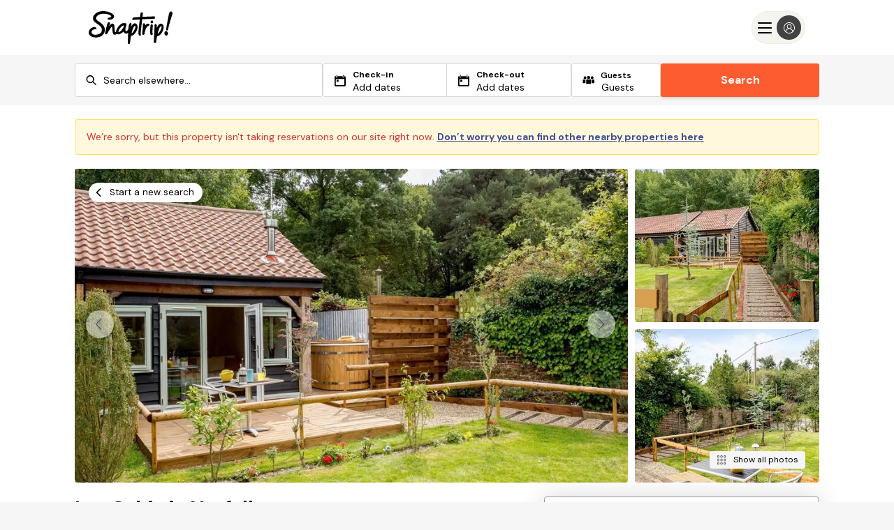

--- FILE ---
content_type: text/html; charset=utf-8
request_url: https://www.snaptrip.com/properties/united-kingdom/england/norfolk/breckland-district/dereham/log-cabin-in-norfolk
body_size: 99136
content:
<!DOCTYPE html>
<html lang='en-gb'>
<head>
<meta charset='utf-8'>
<meta content='ie=edge' http-equiv='x-ua-compatible'>
<meta content='width=device-width, initial-scale=1.0, user-scalable=no' name='viewport'>
<meta name="csrf-param" content="authenticity_token" />
<meta name="csrf-token" content="mz1XkhvhRyKU2pKyWGjzjo152/TiCemap+T2Njvxc7vX8jIyVdN0r3o+9eZ0O9D32YIVW+aGLBWM/Jb+yBbXfA==" />
<meta name="description" content="Log Cabin in Norfolk - 1 Bedroom  Holiday Lodge in the UK sleeps 2 people with a hot tub, wifi, parking, a garden perfect for a well-deserved break"></meta>
<title>
Log Cabin in Norfolk, 1 bedroom, Norfolk
</title>
<link href='https://assets.snaptrip.com/assets/favicon-ee6480933d1232e5051ec04654e040f95d402e95b3c8b001b257f9f3989c9aa5.png' rel='icon' type='image/png'>
<link href='https://assets.snaptrip.com/assets/apple-touch-icon-new-b6622db12d1e823a974d5eb635f95282218cfea80e43657b424fad2d60471fe7.png' rel='apple-touch-icon'>
<style>
@font-face{font-family:swiper-icons;src:url("data:application/font-woff;charset=utf-8;base64, [base64]//wADZ2x5ZgAAAywAAADMAAAD2MHtryVoZWFkAAABbAAAADAAAAA2E2+eoWhoZWEAAAGcAAAAHwAAACQC9gDzaG10eAAAAigAAAAZAAAArgJkABFsb2NhAAAC0AAAAFoAAABaFQAUGG1heHAAAAG8AAAAHwAAACAAcABAbmFtZQAAA/gAAAE5AAACXvFdBwlwb3N0AAAFNAAAAGIAAACE5s74hXjaY2BkYGAAYpf5Hu/j+W2+MnAzMYDAzaX6QjD6/4//Bxj5GA8AuRwMYGkAPywL13jaY2BkYGA88P8Agx4j+/8fQDYfA1AEBWgDAIB2BOoAeNpjYGRgYNBh4GdgYgABEMnIABJzYNADCQAACWgAsQB42mNgYfzCOIGBlYGB0YcxjYGBwR1Kf2WQZGhhYGBiYGVmgAFGBiQQkOaawtDAoMBQxXjg/wEGPcYDDA4wNUA2CCgwsAAAO4EL6gAAeNpj2M0gyAACqxgGNWBkZ2D4/wMA+xkDdgAAAHjaY2BgYGaAYBkGRgYQiAHyGMF8FgYHIM3DwMHABGQrMOgyWDLEM1T9/w8UBfEMgLzE////P/5//f/V/xv+r4eaAAeMbAxwIUYmIMHEgKYAYjUcsDAwsLKxc3BycfPw8jEQA/[base64]/uznmfPFBNODM2K7MTQ45YEAZqGP81AmGGcF3iPqOop0r1SPTaTbVkfUe4HXj97wYE+yNwWYxwWu4v1ugWHgo3S1XdZEVqWM7ET0cfnLGxWfkgR42o2PvWrDMBSFj/IHLaF0zKjRgdiVMwScNRAoWUoH78Y2icB/yIY09An6AH2Bdu/UB+yxopYshQiEvnvu0dURgDt8QeC8PDw7Fpji3fEA4z/PEJ6YOB5hKh4dj3EvXhxPqH/SKUY3rJ7srZ4FZnh1PMAtPhwP6fl2PMJMPDgeQ4rY8YT6Gzao0eAEA409DuggmTnFnOcSCiEiLMgxCiTI6Cq5DZUd3Qmp10vO0LaLTd2cjN4fOumlc7lUYbSQcZFkutRG7g6JKZKy0RmdLY680CDnEJ+UMkpFFe1RN7nxdVpXrC4aTtnaurOnYercZg2YVmLN/d/gczfEimrE/fs/bOuq29Zmn8tloORaXgZgGa78yO9/cnXm2BpaGvq25Dv9S4E9+5SIc9PqupJKhYFSSl47+Qcr1mYNAAAAeNptw0cKwkAAAMDZJA8Q7OUJvkLsPfZ6zFVERPy8qHh2YER+3i/BP83vIBLLySsoKimrqKqpa2hp6+jq6RsYGhmbmJqZSy0sraxtbO3sHRydnEMU4uR6yx7JJXveP7WrDycAAAAAAAH//wACeNpjYGRgYOABYhkgZgJCZgZNBkYGLQZtIJsFLMYAAAw3ALgAeNolizEKgDAQBCchRbC2sFER0YD6qVQiBCv/H9ezGI6Z5XBAw8CBK/m5iQQVauVbXLnOrMZv2oLdKFa8Pjuru2hJzGabmOSLzNMzvutpB3N42mNgZGBg4GKQYzBhYMxJLMlj4GBgAYow/P/PAJJhLM6sSoWKfWCAAwDAjgbRAAB42mNgYGBkAIIbCZo5IPrmUn0hGA0AO8EFTQAA") format("woff");font-weight:400;font-style:normal}:root{--swiper-theme-color:#007aff}.swiper-container{margin-left:auto;margin-right:auto;position:relative;overflow:hidden;list-style:none;padding:0;z-index:1}.swiper-container-vertical>.swiper-wrapper{flex-direction:column}.swiper-wrapper{position:relative;width:100%;height:100%;z-index:1;display:flex;transition-property:transform;box-sizing:content-box}.swiper-container-android .swiper-slide,.swiper-wrapper{transform:translateZ(0)}.swiper-container-multirow>.swiper-wrapper{flex-wrap:wrap}.swiper-container-multirow-column>.swiper-wrapper{flex-wrap:wrap;flex-direction:column}.swiper-container-free-mode>.swiper-wrapper{transition-timing-function:ease-out;margin:0 auto}.swiper-slide{flex-shrink:0;width:100%;height:100%;position:relative;transition-property:transform}.swiper-slide-invisible-blank{visibility:hidden}.swiper-container-autoheight,.swiper-container-autoheight .swiper-slide{height:auto}.swiper-container-autoheight .swiper-wrapper{align-items:flex-start;transition-property:transform,height}.swiper-container-3d{perspective:1200px}.swiper-container-3d .swiper-cube-shadow,.swiper-container-3d .swiper-slide,.swiper-container-3d .swiper-slide-shadow-bottom,.swiper-container-3d .swiper-slide-shadow-left,.swiper-container-3d .swiper-slide-shadow-right,.swiper-container-3d .swiper-slide-shadow-top,.swiper-container-3d .swiper-wrapper{transform-style:preserve-3d}.swiper-container-3d .swiper-slide-shadow-bottom,.swiper-container-3d .swiper-slide-shadow-left,.swiper-container-3d .swiper-slide-shadow-right,.swiper-container-3d .swiper-slide-shadow-top{position:absolute;left:0;top:0;width:100%;height:100%;pointer-events:none;z-index:10}.swiper-container-3d .swiper-slide-shadow-left{background-image:linear-gradient(270deg,rgba(0,0,0,.5),transparent)}.swiper-container-3d .swiper-slide-shadow-right{background-image:linear-gradient(90deg,rgba(0,0,0,.5),transparent)}.swiper-container-3d .swiper-slide-shadow-top{background-image:linear-gradient(0deg,rgba(0,0,0,.5),transparent)}.swiper-container-3d .swiper-slide-shadow-bottom{background-image:linear-gradient(180deg,rgba(0,0,0,.5),transparent)}.swiper-container-css-mode>.swiper-wrapper{overflow:auto;scrollbar-width:none;-ms-overflow-style:none}.swiper-container-css-mode>.swiper-wrapper::-webkit-scrollbar{display:none}.swiper-container-css-mode>.swiper-wrapper>.swiper-slide{scroll-snap-align:start start}.swiper-container-horizontal.swiper-container-css-mode>.swiper-wrapper{scroll-snap-type:x mandatory}.swiper-container-vertical.swiper-container-css-mode>.swiper-wrapper{scroll-snap-type:y mandatory}:root{--swiper-navigation-size:44px}.swiper-button-next,.swiper-button-prev{position:absolute;top:50%;width:27px;width:calc(var(--swiper-navigation-size)/44*27);height:44px;height:var(--swiper-navigation-size);margin-top:-22px;margin-top:calc(-1*var(--swiper-navigation-size)/2);z-index:10;cursor:pointer;display:flex;align-items:center;justify-content:center;color:var(--swiper-theme-color);color:var(--swiper-navigation-color,var(--swiper-theme-color))}.swiper-button-next.swiper-button-disabled,.swiper-button-prev.swiper-button-disabled{opacity:.35;cursor:auto;pointer-events:none}.swiper-button-next:after,.swiper-button-prev:after{font-family:swiper-icons;font-size:44px;font-size:var(--swiper-navigation-size);text-transform:none!important;letter-spacing:0;text-transform:none;-moz-font-feature-settings:normal,;font-feature-settings:normal,;font-variant:normal;line-height:1}.swiper-button-prev,.swiper-container-rtl .swiper-button-next{left:10px;right:auto}.swiper-button-prev:after,.swiper-container-rtl .swiper-button-next:after{content:"prev"}.swiper-button-next,.swiper-container-rtl .swiper-button-prev{right:10px;left:auto}.swiper-button-next:after,.swiper-container-rtl .swiper-button-prev:after{content:"next"}.swiper-button-next.swiper-button-white,.swiper-button-prev.swiper-button-white{--swiper-navigation-color:#fff}.swiper-button-next.swiper-button-black,.swiper-button-prev.swiper-button-black{--swiper-navigation-color:#000}.swiper-button-lock{display:none}.swiper-pagination{position:absolute;text-align:center;transition:opacity .3s;transform:translateZ(0);z-index:10}.swiper-pagination.swiper-pagination-hidden{opacity:0}.swiper-container-horizontal>.swiper-pagination-bullets,.swiper-pagination-custom,.swiper-pagination-fraction{bottom:10px;left:0;width:100%}.swiper-pagination-bullets-dynamic{overflow:hidden;font-size:0}.swiper-pagination-bullets-dynamic .swiper-pagination-bullet{transform:scale(.33);position:relative}.swiper-pagination-bullets-dynamic .swiper-pagination-bullet-active,.swiper-pagination-bullets-dynamic .swiper-pagination-bullet-active-main{transform:scale(1)}.swiper-pagination-bullets-dynamic .swiper-pagination-bullet-active-prev{transform:scale(.66)}.swiper-pagination-bullets-dynamic .swiper-pagination-bullet-active-prev-prev{transform:scale(.33)}.swiper-pagination-bullets-dynamic .swiper-pagination-bullet-active-next{transform:scale(.66)}.swiper-pagination-bullets-dynamic .swiper-pagination-bullet-active-next-next{transform:scale(.33)}.swiper-pagination-bullet{width:8px;height:8px;display:inline-block;border-radius:100%;background:#000;opacity:.2}button.swiper-pagination-bullet{border:none;margin:0;padding:0;box-shadow:none;-webkit-appearance:none;-moz-appearance:none;appearance:none}.swiper-pagination-clickable .swiper-pagination-bullet{cursor:pointer}.swiper-pagination-bullet-active{opacity:1;background:var(--swiper-theme-color);background:var(--swiper-pagination-color,var(--swiper-theme-color))}.swiper-container-vertical>.swiper-pagination-bullets{right:10px;top:50%;transform:translate3d(0,-50%,0)}.swiper-container-vertical>.swiper-pagination-bullets .swiper-pagination-bullet{margin:6px 0;display:block}.swiper-container-vertical>.swiper-pagination-bullets.swiper-pagination-bullets-dynamic{top:50%;transform:translateY(-50%);width:8px}.swiper-container-vertical>.swiper-pagination-bullets.swiper-pagination-bullets-dynamic .swiper-pagination-bullet{display:inline-block;transition:transform .2s,top .2s}.swiper-container-horizontal>.swiper-pagination-bullets .swiper-pagination-bullet{margin:0 4px}.swiper-container-horizontal>.swiper-pagination-bullets.swiper-pagination-bullets-dynamic{left:50%;transform:translateX(-50%);white-space:nowrap}.swiper-container-horizontal>.swiper-pagination-bullets.swiper-pagination-bullets-dynamic .swiper-pagination-bullet{transition:transform .2s,left .2s}.swiper-container-horizontal.swiper-container-rtl>.swiper-pagination-bullets-dynamic .swiper-pagination-bullet{transition:transform .2s,right .2s}.swiper-pagination-progressbar{background:rgba(0,0,0,.25);position:absolute}.swiper-pagination-progressbar .swiper-pagination-progressbar-fill{background:var(--swiper-theme-color);background:var(--swiper-pagination-color,var(--swiper-theme-color));position:absolute;left:0;top:0;width:100%;height:100%;transform:scale(0);transform-origin:left top}.swiper-container-rtl .swiper-pagination-progressbar .swiper-pagination-progressbar-fill{transform-origin:right top}.swiper-container-horizontal>.swiper-pagination-progressbar,.swiper-container-vertical>.swiper-pagination-progressbar.swiper-pagination-progressbar-opposite{width:100%;height:4px;left:0;top:0}.swiper-container-horizontal>.swiper-pagination-progressbar.swiper-pagination-progressbar-opposite,.swiper-container-vertical>.swiper-pagination-progressbar{width:4px;height:100%;left:0;top:0}.swiper-pagination-white{--swiper-pagination-color:#fff}.swiper-pagination-black{--swiper-pagination-color:#000}.swiper-pagination-lock{display:none}.swiper-scrollbar{border-radius:10px;position:relative;-ms-touch-action:none;background:rgba(0,0,0,.1)}.swiper-container-horizontal>.swiper-scrollbar{position:absolute;left:1%;bottom:3px;z-index:50;height:5px;width:98%}.swiper-container-vertical>.swiper-scrollbar{position:absolute;right:3px;top:1%;z-index:50;width:5px;height:98%}.swiper-scrollbar-drag{height:100%;width:100%;position:relative;background:rgba(0,0,0,.5);border-radius:10px;left:0;top:0}.swiper-scrollbar-cursor-drag{cursor:move}.swiper-scrollbar-lock{display:none}.swiper-zoom-container{width:100%;height:100%;display:flex;justify-content:center;align-items:center;text-align:center}.swiper-zoom-container>canvas,.swiper-zoom-container>img,.swiper-zoom-container>svg{max-width:100%;max-height:100%;object-fit:contain}.swiper-slide-zoomed{cursor:move}.swiper-lazy-preloader{width:42px;height:42px;position:absolute;left:50%;top:50%;margin-left:-21px;margin-top:-21px;z-index:10;transform-origin:50%;animation:swiper-preloader-spin 1s linear infinite;box-sizing:border-box;border-left:4px solid var(--swiper-theme-color);border-bottom:4px solid var(--swiper-theme-color);border-right:4px solid var(--swiper-theme-color);border:4px solid var(--swiper-preloader-color,var(--swiper-theme-color));border-radius:50%;border-top:4px solid transparent}.swiper-lazy-preloader-white{--swiper-preloader-color:#fff}.swiper-lazy-preloader-black{--swiper-preloader-color:#000}@keyframes swiper-preloader-spin{to{transform:rotate(1turn)}}.swiper-container .swiper-notification{position:absolute;left:0;top:0;pointer-events:none;opacity:0;z-index:-1000}.swiper-container-fade.swiper-container-free-mode .swiper-slide{transition-timing-function:ease-out}.swiper-container-fade .swiper-slide{pointer-events:none;transition-property:opacity}.swiper-container-fade .swiper-slide .swiper-slide{pointer-events:none}.swiper-container-fade .swiper-slide-active,.swiper-container-fade .swiper-slide-active .swiper-slide-active{pointer-events:auto}.swiper-container-cube{overflow:visible}.swiper-container-cube .swiper-slide{pointer-events:none;-webkit-backface-visibility:hidden;backface-visibility:hidden;z-index:1;visibility:hidden;transform-origin:0 0;width:100%;height:100%}.swiper-container-cube .swiper-slide .swiper-slide{pointer-events:none}.swiper-container-cube.swiper-container-rtl .swiper-slide{transform-origin:100% 0}.swiper-container-cube .swiper-slide-active,.swiper-container-cube .swiper-slide-active .swiper-slide-active{pointer-events:auto}.swiper-container-cube .swiper-slide-active,.swiper-container-cube .swiper-slide-next,.swiper-container-cube .swiper-slide-next+.swiper-slide,.swiper-container-cube .swiper-slide-prev{pointer-events:auto;visibility:visible}.swiper-container-cube .swiper-slide-shadow-bottom,.swiper-container-cube .swiper-slide-shadow-left,.swiper-container-cube .swiper-slide-shadow-right,.swiper-container-cube .swiper-slide-shadow-top{z-index:0;-webkit-backface-visibility:hidden;backface-visibility:hidden}.swiper-container-cube .swiper-cube-shadow{position:absolute;left:0;bottom:0;width:100%;height:100%;background:#000;opacity:.6;-webkit-filter:blur(50px);filter:blur(50px);z-index:0}.swiper-container-flip{overflow:visible}.swiper-container-flip .swiper-slide{pointer-events:none;-webkit-backface-visibility:hidden;backface-visibility:hidden;z-index:1}.swiper-container-flip .swiper-slide .swiper-slide{pointer-events:none}.swiper-container-flip .swiper-slide-active,.swiper-container-flip .swiper-slide-active .swiper-slide-active{pointer-events:auto}.swiper-container-flip .swiper-slide-shadow-bottom,.swiper-container-flip .swiper-slide-shadow-left,.swiper-container-flip .swiper-slide-shadow-right,.swiper-container-flip .swiper-slide-shadow-top{z-index:0;-webkit-backface-visibility:hidden;backface-visibility:hidden}.single-gallery-modal{position:fixed;z-index:15;top:0;left:0;background:#fff;width:100%;height:100%}.single-gallery-modal .single-gallery-modal-cont{padding:4rem 0 .625rem;height:calc(100vh - 4.625rem)}.single-gallery-modal .single-gallery-modal-cont .swiper-container{height:calc(100vh - 12rem);z-index:2}.single-gallery-modal .single-gallery-modal-cont .swiper-container .swiper-slide{height:auto;max-height:unset}.single-gallery-modal .single-gallery-modal-cont .swiper-container .swiper-slide div{height:100%;display:flex;align-items:center;justify-content:center}.single-gallery-modal .single-gallery-modal-cont .swiper-container .swiper-slide div img{width:100%;height:100%;border-radius:.25rem;-o-object-fit:contain;object-fit:contain}.single-gallery-modal .single-gallery-modal-cont .swiper-container .swiper-button-next,.single-gallery-modal .single-gallery-modal-cont .swiper-container .swiper-button-prev{cursor:pointer;height:2rem;width:2rem;border-radius:2rem;display:flex;justify-content:center;align-items:center;background:hsla(0,0%,100%,.49);color:#4a4a4a;transition:.3s}.single-gallery-modal .single-gallery-modal-cont .swiper-container .swiper-button-next:after,.single-gallery-modal .single-gallery-modal-cont .swiper-container .swiper-button-prev:after{font-size:1rem}.single-gallery-modal .single-gallery-modal-cont .swiper-container .swiper-button-next:hover,.single-gallery-modal .single-gallery-modal-cont .swiper-container .swiper-button-prev:hover{transition:.3s;background:hsla(0,0%,93.7%,.77)}.single-gallery-modal .single-gallery-modal-cont .swiper-container .swiper-button-next{right:1rem}.single-gallery-modal .single-gallery-modal-cont .swiper-container .swiper-button-prev{left:1rem}.single-gallery-modal .single-gallery-modal-cont .slide-number{position:absolute;top:-40px;z-index:3;left:calc(50% - 1.188rem)}.single-gallery-modal .single-gallery-modal-cont .close-modal{top:1rem;left:1rem;z-index:14;position:fixed;cursor:pointer;height:2rem;width:2rem;border-radius:2rem;display:flex;justify-content:center;align-items:center;background:hsla(0,0%,100%,.31);transition:.3s}.single-gallery-modal .single-gallery-modal-cont .close-modal svg{width:.875rem;height:.875rem}.single-gallery-modal .single-gallery-modal-cont .close-modal:hover{transition:.3s;background:#efefef}@media only screen and (min-width:64rem){.single-gallery-modal .single-gallery-modal-cont{padding:5rem 0;height:calc(100vh - 10rem)}.single-gallery-modal .single-gallery-modal-cont .swiper-container{height:calc(100vh - 10rem)}.single-gallery-modal .single-gallery-modal-cont .swiper-container .swiper-button-next,.single-gallery-modal .single-gallery-modal-cont .swiper-container .swiper-button-prev{height:2.5rem;width:2.5rem}.single-gallery-modal .single-gallery-modal-cont .swiper-container .swiper-button-next{right:1.25rem}.single-gallery-modal .single-gallery-modal-cont .swiper-container .swiper-button-prev{left:1.25rem}.single-gallery-modal .single-gallery-modal-cont .close-modal{top:1.5rem;left:1.5rem}}.gallery-modal{position:fixed;top:0;left:0;z-index:16;width:100%;height:100%;overflow:scroll;background:#fff}.gallery-modal .close-modal{top:1rem;left:1rem;z-index:14;position:fixed;cursor:pointer;height:2rem;width:2rem;border-radius:2rem;display:flex;justify-content:center;align-items:center;background:hsla(0,0%,100%,.7);transition:.3s}.gallery-modal .close-modal:hover{transition:.3s;background:#efefef}.gallery-modal .slide-number{position:absolute;top:1.375rem;z-index:3;left:calc(50% - 2.4375rem)}.gallery-modal .gallery-modal-cont{z-index:10;position:relative;display:flex;flex-direction:row;flex-wrap:wrap;margin:4rem 0 .625rem;grid-row-gap:.625rem;grid-column-gap:.625rem}.gallery-modal .image-cont{height:50vw;outline:none;width:calc(50% - .3125rem)}.gallery-modal .image-cont img{width:100%;height:100%;cursor:pointer;-o-object-fit:cover;object-fit:cover;transition:.3s}.gallery-modal .image-cont img:hover{-webkit-filter:brightness(80%);transition:all .3s ease}.gallery-modal .image-cont.fullWidth{width:100%}.gallery-modal .overlay{background:transparent;height:100%;width:100%;position:absolute;top:0;left:0;z-index:1}@media only screen and (min-width:64rem){.gallery-modal .close-modal{top:1.5rem;left:1.5rem}.gallery-modal .slide-number{top:1.875rem}.gallery-modal .gallery-modal-cont{margin:5rem 0;grid-row-gap:1.25rem;grid-column-gap:1.25rem}.gallery-modal .image-cont{width:calc(50% - .625rem);height:28.125rem}.gallery-modal .image-cont img{border-radius:.25rem}}.gallery{position:relative}.gallery .btn-show-all{position:absolute;bottom:1.25rem;right:1.25rem;z-index:1;display:flex;flex-direction:row;align-items:center;cursor:pointer;background:#f5f5f5;border-radius:.25rem;padding:.313rem .625rem;outline:none}.gallery .btn-show-all span{display:block;font-size:.75rem;line-height:.938rem}.gallery .btn-show-all svg{height:.9rem;width:.9rem;margin-right:.625rem}.gallery .back-btn,.gallery .btn-show-all:active,.gallery .btn-show-all:focus,.gallery .btn-show-all:hover{background-color:#fff}.gallery .back-btn{z-index:3;position:absolute;height:1.75rem;width:auto;top:1.25rem;left:1.25rem;border-radius:1rem;box-shadow:0 .125rem .25rem rgba(0,0,0,.15);vertical-align:top;transition:.3s ease-in;display:flex;cursor:pointer;justify-content:center;align-items:center;text-decoration:none;font-size:.833rem}.gallery .back-btn:hover{background:#fc5c30;background:var(--primary-color);transition:.3s ease-out}.gallery .back-btn:hover .ico{transition:.3s ease-out;fill:#fff}.gallery .back-btn:hover .text{color:#fff;transition:.3s ease-out}.gallery .back-btn .ico{width:2rem;height:.75rem;margin-left:-.125rem;transform:rotate(180deg);transition:.3s ease-in}.gallery .back-btn .text{vertical-align:inherit;transition:.2s ease-in;max-width:0;white-space:nowrap;overflow:hidden;line-height:1rem}.gallery .back-btn .text.show{max-width:100%;transition:.2s ease-out;padding-right:.75rem}.gallery .swiper-gallery .swiper-button-next,.gallery .swiper-gallery .swiper-button-prev{display:none}@media only screen and (min-width:64rem){.gallery .swiper-gallery .swiper-button-next,.gallery .swiper-gallery .swiper-button-prev{cursor:pointer;height:2.5rem;width:2.5rem;border-radius:2rem;display:flex;justify-content:center;align-items:center;background:hsla(0,0%,100%,.49);color:#4a4a4a;transition:.3s}.gallery .swiper-gallery .swiper-button-next:after,.gallery .swiper-gallery .swiper-button-prev:after{font-size:1rem}.gallery .swiper-gallery .swiper-button-next:hover,.gallery .swiper-gallery .swiper-button-prev:hover{transition:.3s;background:hsla(0,0%,93.7%,.77)}}@media only screen and (min-width:64rem){.gallery .swiper-gallery .swiper-button-next{right:calc(25% + 1.625rem)}.gallery .swiper-gallery .swiper-button-prev{left:1rem;z-index:2}.gallery .swiper-gallery .swiper-button-prev:after{margin-left:-4px}}.gallery .swiper-gallery .main-gallery .swiper-slide{height:75vw;max-height:28.125rem}.gallery .swiper-gallery .main-gallery .swiper-slide button{width:100%;height:100%;outline:none;cursor:pointer}.gallery .swiper-gallery .main-gallery .swiper-slide button img{width:100%;height:100%;-o-object-fit:cover;object-fit:cover}.gallery .swiper-gallery .main-gallery .swiper-slide button img:hover{-webkit-filter:brightness(90%);transition:all .3s ease}@media only screen and (min-width:64rem){.gallery .swiper-gallery .main-gallery{width:100%;border-radius:.25rem}.gallery .swiper-gallery .main-gallery .swiper-slide{height:100%}.gallery .swiper-gallery .main-gallery .swiper-slide button{cursor:pointer}.gallery .swiper-gallery .main-gallery .swiper-slide button img{width:100%;height:450px;-o-object-fit:cover;object-fit:cover}.gallery .swiper-gallery .main-gallery .swiper-slide button img:hover{-webkit-filter:brightness(90%);transition:all .3s ease}}.gallery .swiper-gallery .gallery-thumbs{display:none}@media only screen and (min-width:64rem){.gallery .swiper-gallery .gallery-thumbs{width:100%;display:block}.gallery .swiper-gallery .gallery-thumbs .swiper-wrapper .swiper-slide img{width:100%;height:100%;cursor:pointer;-o-object-fit:cover;object-fit:cover;border-radius:.25rem}.gallery .swiper-gallery .gallery-thumbs .swiper-wrapper .swiper-slide img:hover{-webkit-filter:brightness(90%);transition:all .3s ease}}.gallery .swiper-gallery button{outline:none}@media only screen and (min-width:64rem){.gallery .swiper-gallery{padding:0;display:grid;height:450px;position:relative;grid-column-gap:10px;margin-bottom:1.25rem;grid-template-columns:3fr 1fr}}.gallery-placeholder{width:100%;height:75vw;display:flex;align-items:center;border-radius:.25rem;justify-content:center;background:#fafafa}.gallery-placeholder img{width:100%;height:auto;margin:auto;display:block}@media only screen and (min-width:64rem){.gallery-placeholder{height:28.125rem;margin-bottom:1.25rem}.gallery-placeholder img{width:auto;height:100%;margin:0 auto;display:block}}[data-v-e8063be0]:root{--primary-color:#fc5c30;--light-primary-color:#fd8462}#header-nav[data-v-e8063be0]{min-height:79px}.prop-facilities[data-v-e8063be0]{margin:1.125rem 1.25rem 1.25rem}@media only screen and (min-width:64rem){.prop-facilities[data-v-e8063be0]{margin:1.125rem 0 1.25rem}}.facilities[data-v-e8063be0]{display:flex;flex-wrap:wrap;grid-column-gap:.625rem;-moz-column-gap:.625rem;column-gap:.625rem;grid-row-gap:.625rem;row-gap:.625rem;padding-bottom:1.25rem;border-bottom:1px solid #d9d9d9;position:relative;z-index:2}.facility[data-v-e8063be0]{background-color:#f6f6f6;min-height:auto;list-style:none;transition:.3s;display:flex;align-items:flex-end;padding:.5rem .625rem;border-radius:1rem}.facility.reviews[data-v-e8063be0]{background:#fc5c30;background:var(--primary-color)}.facility.reviews .svg[data-v-e8063be0]{fill:#fff}.facility.reviews .link[data-v-e8063be0]{color:#fff}.facility.floorplan[data-v-e8063be0]{cursor:pointer;background:#4b4b4b}.facility.floorplan svg[data-v-e8063be0]{width:1rem;height:1rem}.facility.floorplan p[data-v-e8063be0]{color:#fff}.facility.floorplan[data-v-e8063be0]:hover{background:#666565}@media only screen and (min-width:64rem){.facility[data-v-e8063be0]{align-items:center}.facility.reviews[data-v-e8063be0]:hover{transition:.3s;cursor:pointer;background:#f38e67}}.svg[data-v-e8063be0]{width:1.25rem;height:1.25rem;padding-right:.313rem;transition:.3s}.link[data-v-e8063be0]{color:#000;transition:.3s;font-size:.875rem;line-height:1.125rem;display:block;text-decoration:none;text-align:center}@media only screen and (min-width:64rem){.link[data-v-e8063be0]{font-size:1rem;line-height:1rem}}.availability{margin:1.25rem 0;padding:0 1.25rem}.availability .availability-cont{padding-bottom:1.25rem;border-bottom:1px solid #d9d9d9}.availability .availability-cont h2{font-size:1.25rem;line-height:1.25rem;margin:1.25rem 0}.availability .availability-cont select{width:100%;outline:none;margin-bottom:.625rem;max-width:17.938rem;padding:1rem .625rem;border-radius:.625rem;border:1px solid #d9d9d9;-webkit-appearance:none;-moz-appearance:none;background-size:1.25rem 1.25rem;background-clip:border-box;background-image:url("data:image/svg+xml;charset=utf-8,%3Csvg width='20' height='20' xmlns='http://www.w3.org/2000/svg'%3E%3Cdefs%3E%3CclipPath id='a'%3E%3Cpath d='M1366 0v5230H0V0h1366z'/%3E%3C/clipPath%3E%3CclipPath id='b'%3E%3Cpath d='M10 0c5.523 0 10 4.477 10 10s-4.477 10-10 10S0 15.523 0 10 4.477 0 10 0z'/%3E%3C/clipPath%3E%3CclipPath id='c'%3E%3Cpath d='M4.741.165a.715.715 0 01.093 1.007L1.64 5.001l3.086 3.828a.714.714 0 01-.557 1.172.715.715 0 01-.558-.264L.162 5.45a.714.714 0 010-.907L3.734.258A.715.715 0 014.74.165z'/%3E%3C/clipPath%3E%3C/defs%3E%3Cg clip-path='url(%23a)' transform='translate(-398 -942)'%3E%3Cg clip-path='url(%23b)' transform='rotate(-90 680 282)'%3E%3Cpath fill='%23FF4600' d='M0 0h20v20H0V0z'/%3E%3C/g%3E%3Cg clip-path='url(%23c)' transform='rotate(-90 678.929 275.929)'%3E%3Cpath fill='%23FFF' d='M0 0h5v10.001H0V0z'/%3E%3C/g%3E%3C/g%3E%3C/svg%3E");background-repeat:no-repeat;background-position:calc(100% - 10px)}.availability .availability-cont .message-box{width:auto;display:flex;align-items:center;flex-direction:row;max-width:-webkit-max-content;max-width:-moz-max-content;max-width:max-content;padding:.625rem .75rem;border-radius:.25rem;margin:.625rem 0;font-size:.875rem;line-height:1rem}.availability .availability-cont .message-box svg{width:100%;min-width:2rem;max-width:2rem;height:2rem;margin-right:1.25rem}@media (min-width:549px){.availability .availability-cont .message-box svg{height:1rem;min-width:1rem;max-width:1rem;margin-right:.5rem}}.availability .availability-cont .message-box.available{color:#fff;background:#309975}.availability .availability-cont .message-box.range{color:#d02e2e;background:#fff8dc}.availability .availability-cont .message-box.unavailable{color:#fff;background:#e65657}.availability .availability-cont .message-box.add{color:#fff;background:#ff8050}.availability .availability-cont .message-box.discount{color:#424f98;background:#ebe7f2;border:1px solid #424f98}.availability .availability-cont .calendar{padding-bottom:2rem;max-width:450px;margin:auto}.availability .availability-cont .calendar .litepicker{width:100%;font-family:DM Sans,sans-serif;position:relative!important}.availability .availability-cont .calendar .litepicker .container__main{width:100%;height:100%}.availability .availability-cont .calendar .litepicker .container__months{width:100%;max-width:unset;box-shadow:none;flex-direction:column;background:transparent}.availability .availability-cont .calendar .litepicker .container__months .month-item{width:100%;box-sizing:border-box}.availability .availability-cont .calendar .litepicker .container__months .month-item:first-of-type{padding-bottom:.625rem}.availability .availability-cont .calendar .litepicker .container__months .month-item-header{padding-bottom:1.375rem}.availability .availability-cont .calendar .litepicker .container__months .month-item-header .month-item-name{position:relative;width:-webkit-max-content;width:-moz-max-content;width:max-content;margin:auto}.availability .availability-cont .calendar .litepicker .container__months .month-item-header .month-item-name:after{bottom:0;right:-.313rem;content:",";display:block;font-size:1rem;font-weight:600;position:absolute;width:-webkit-max-content;width:-moz-max-content;width:max-content;line-height:1.118rem}.availability .availability-cont .calendar .litepicker .container__months .month-item-header .month-item-name,.availability .availability-cont .calendar .litepicker .container__months .month-item-header .month-item-year{display:block;font-size:1rem;font-weight:600;line-height:1.118rem;letter-spacing:-.03rem}.availability .availability-cont .calendar .litepicker .container__months .month-item-header .button-next-month,.availability .availability-cont .calendar .litepicker .container__months .month-item-header .button-previous-month{cursor:pointer}.availability .availability-cont .calendar .litepicker .container__months .month-item-header .button-next-month svg,.availability .availability-cont .calendar .litepicker .container__months .month-item-header .button-previous-month svg{fill:#000}.availability .availability-cont .calendar .litepicker .container__months .month-item-header .button-next-month{right:.625rem;top:1.25rem;position:absolute}.availability .availability-cont .calendar .litepicker .container__months .month-item-weekdays-row{margin-bottom:1.25rem}.availability .availability-cont .calendar .litepicker .container__months .month-item-weekdays-row div{color:#758ea1;font-size:.75rem;line-height:.625rem;letter-spacing:-.018rem}.availability .availability-cont .calendar .litepicker .container__days{grid-row-gap:.313rem;row-gap:.313rem;grid-column-gap:5px;-moz-column-gap:5px;column-gap:5px}.availability .availability-cont .calendar .litepicker .container__days div{width:calc(14.28571% - 5px);border-radius:.625rem}.availability .availability-cont .calendar .litepicker .container__days.disabled{text-decoration:line-through}.availability .availability-cont .calendar .litepicker .day-item{height:1.75rem;cursor:pointer;font-weight:700;position:relative;background:#f6f6f2;display:flex;align-items:center;flex-direction:column}.availability .availability-cont .calendar .litepicker .day-item.is-highlighted{box-shadow:inset 0 0 0 1px #fd8462;box-shadow:inset 0 0 0 1px var(--light-primary-color)}.availability .availability-cont .calendar .litepicker .day-item:hover{color:#fc5c30;box-shadow:inset 0 0 0 1px #fc5c30;box-shadow:inset 0 0 0 1px var(--primary-color)}.availability .availability-cont .calendar .litepicker .day-item span{display:block;color:#323643;z-index:10}.availability .availability-cont .calendar .litepicker .day-item span.price{font-weight:700;font-size:.625rem;line-height:.813rem}.availability .availability-cont .calendar .litepicker .day-item .day-item-child{top:0;left:0;z-index:15;width:100%!important;opacity:.3;height:100%;background:transparent;position:absolute}.availability .availability-cont .calendar .litepicker .day-item .primary-overlay{top:0;left:0;z-index:9;width:100%;opacity:.3;height:100%;background:transparent;position:absolute}.availability .availability-cont .calendar .litepicker .day-item:nth-of-type(7).is-in-range .primary-overlay:before,.availability .availability-cont .calendar .litepicker .day-item:nth-of-type(14).is-in-range .primary-overlay:before,.availability .availability-cont .calendar .litepicker .day-item:nth-of-type(21).is-in-range .primary-overlay:before,.availability .availability-cont .calendar .litepicker .day-item:nth-of-type(28).is-in-range .primary-overlay:before,.availability .availability-cont .calendar .litepicker .day-item:nth-of-type(35).is-in-range .primary-overlay:before{width:100%}.availability .availability-cont .calendar .litepicker .day-item.is-start-date.is-end-date .primary-overlay:before{width:calc(100% + 5px);border-radius:.625rem 0 0 .625rem}.availability .availability-cont .calendar .litepicker .day-item.is-end-date .primary-overlay:before{width:100%;border-radius:0 .625rem .625rem 0}.availability .availability-cont .calendar .litepicker .day-item.is-end-date,.availability .availability-cont .calendar .litepicker .day-item.is-start-date{background:#fc5c30;background:var(--primary-color)}.availability .availability-cont .calendar .litepicker .day-item.is-end-date .primary-overlay:before,.availability .availability-cont .calendar .litepicker .day-item.is-start-date .primary-overlay:before{content:"";z-index:0;background:#fc5c30;background:var(--primary-color);height:100%;opacity:.75;position:absolute;top:0;left:0}.availability .availability-cont .calendar .litepicker .day-item.is-end-date span,.availability .availability-cont .calendar .litepicker .day-item.is-start-date span{color:#fff}.availability .availability-cont .calendar .litepicker .day-item.is-end-date:hover,.availability .availability-cont .calendar .litepicker .day-item.is-start-date:hover{color:#fff;background:#fc5c30;background:var(--primary-color)}.availability .availability-cont .calendar .litepicker .day-item.is-in-range{color:#fff;background:#ff8050}.availability .availability-cont .calendar .litepicker .day-item.is-in-range .primary-overlay:before{content:"";z-index:0;background:#fc5c30;background:var(--primary-color);height:100%;width:calc(100% + 5px);opacity:.75;position:absolute;top:0;left:0}.availability .availability-cont .calendar .litepicker .day-item.is-in-range span{color:#fff}.availability .availability-cont .calendar .litepicker .day-item.is-in-range:hover{color:#fff;background:#fd8462;background:var(--light-primary-color)}.availability .availability-cont .calendar .litepicker .day-item.is-locked{text-decoration:line-through;-webkit-text-decoration-color:#dedede;text-decoration-color:#dedede}.availability .availability-cont .calendar .litepicker .day-item.is-locked.is-end-date,.availability .availability-cont .calendar .litepicker .day-item.is-locked.is-in-range,.availability .availability-cont .calendar .litepicker .day-item.is-locked.is-start-date{-webkit-text-decoration-color:#fff;text-decoration-color:#fff}.availability .availability-cont .calendar .litepicker .day-item.is-locked .day-item-child{cursor:default;box-shadow:none;color:var(--litepicker-is-locked-color)}.availability .availability-cont .calendar .litepicker .day-item.is-locked span{color:#dedede}.availability .availability-cont .calendar .litepicker .day-item.is-locked span.price{display:none}.availability .availability-cont .calendar .litepicker .day-item.is-locked:hover{cursor:default;box-shadow:none;color:var(--litepicker-is-locked-color)}.availability .availability-cont .loader{-webkit-appearance:none;-moz-appearance:none;appearance:none;margin-right:0;margin-bottom:.625rem;min-height:2rem;min-width:11.25rem;width:auto;height:auto;overflow:hidden;color:transparent!important;border:none!important;fill:transparent;text-shadow:none;box-sizing:border-box;box-shadow:none;will-change:background;background-color:#ccc;background-image:linear-gradient(90deg,#ddd,#e8e8e8 2.5rem,#ddd 5rem);background-size:18.75rem;border-radius:.125rem;-webkit-animation:shine-lines 1.6s linear infinite;animation:shine-lines 1.6s linear infinite}.availability .info{padding-top:1rem;font-weight:400;color:#000;padding-right:5.5rem;font-size:.75rem;margin-top:-1.313rem}.availability .month-item-header .month-item-name{display:inline!important;margin-right:.25rem!important}.availability .month-item-header .month-item-name:after{display:none!important}.availability .month-item-header .month-item-year{display:inline!important}@media screen and (min-width:768px){.availability .info{font-weight:200;margin-top:-1rem}.availability .availability-cont .calendar{max-width:unset;padding-bottom:0}.availability .availability-cont .calendar .litepicker .container__months{flex-direction:row}.availability .availability-cont .calendar .litepicker .container__months .month-item{width:50%;padding-bottom:2rem}.availability .availability-cont .calendar .litepicker .container__months .month-item-header .button-next-month{top:unset;right:unset;position:relative}.availability .availability-cont .calendar .litepicker .container__days div{width:calc(14.28571% - 5px)!important}.availability .availability-cont .message-box{margin:1.25rem 0}.availability .availability-cont .message-box.range{margin-top:-.625rem}}@media screen and (min-width:1140px){.availability .availability-cont .calendar .litepicker .day-item span.price{font-size:.625rem}}@media only screen and (min-width:64rem){.availability{padding:0}.availability .availability-cont h2{font-size:1.5rem;line-height:1.813rem}.availability .availability-cont .calendar{max-width:unset;padding-bottom:0}.availability .availability-cont .calendar .litepicker .container__months .month-item:first-of-type{padding-left:0}.availability .availability-cont .calendar .litepicker .container__months .month-item:last-of-type{padding-right:0}.availability .availability-cont .calendar .litepicker .day-item span.price{font-size:.563rem}}.prop-member-cont{margin:1.25rem;padding-bottom:1.25rem;border-bottom:1px solid #d9d9d9}@media only screen and (min-width:64rem){.prop-member-cont{margin:1.25rem 0}}.prop-member-cont .prop-member .banner{display:flex;align-items:flex-start;flex-direction:column;justify-content:space-between;background:#ebe7f2;border-radius:.25rem;padding:.75rem 1.25rem;border:1px solid #424f98;box-sizing:border-box;width:100%;height:100%}@media only screen and (min-width:64rem){.prop-member-cont .prop-member .banner{flex-direction:row;align-items:center}}.prop-member-cont .prop-member .banner p{color:#424f98;font-size:.875rem}@media only screen and (min-width:64rem){.prop-member-cont .prop-member .banner p{font-size:1rem}}.prop-member-cont .prop-member .banner button{cursor:pointer;font-weight:600;color:#fff;font-size:.875rem;line-height:1.125rem;border-radius:.25rem;padding:.5rem 1.5rem;background-color:#424f98;white-space:nowrap}.prop-member-cont .prop-member .banner button:active,.prop-member-cont .prop-member .banner button:focus,.prop-member-cont .prop-member .banner button:hover{background-color:#5765b6}.prop-member-cont .prop-member.skeleton{border-radius:.25rem;height:4.125rem;display:flex;justify-content:center;flex-direction:column}.prop-member-cont .prop-member.skeleton .banner{display:none}.prop-member-cont .prop-member .text{opacity:1;display:block;padding-bottom:.625rem}@media only screen and (min-width:64rem){.prop-member-cont .prop-member .text{padding-bottom:0;padding-right:.625rem}}@media only screen and (min-width:64rem){.prop-member-cont .prop-member.skeleton{height:3.75rem}}.prop-member-cont .loader{-webkit-appearance:none;-moz-appearance:none;appearance:none;margin-right:0;margin-bottom:0;min-height:2rem;min-width:11.25rem;width:auto;height:auto;overflow:hidden;color:transparent!important;border:none!important;fill:transparent;text-shadow:none;box-sizing:border-box;box-shadow:none;will-change:background;background-color:#ccc;background-image:linear-gradient(90deg,#ddd,#e8e8e8 2.5rem,#ddd 5rem);background-size:18.75rem;border-radius:.125rem;-webkit-animation:shine-lines 1.6s linear infinite;animation:shine-lines 1.6s linear infinite}.prop-about{padding-bottom:1.25rem;margin:0 1.25rem 1.25rem;border-bottom:1px solid #d9d9d9}.prop-about h2{display:flex;margin:1.25rem 0;font-size:1.25rem;flex-direction:row;line-height:1.25rem;justify-content:space-between}.prop-about.prop-pets{margin:0 0 1.25rem}.prop-about .pet-fee p:first-of-type{margin-bottom:1.25rem}.prop-about.prop-fees p,.prop-about.prop-fees span{font-size:.875rem}.prop-about.prop-fees h3{margin-bottom:.625rem}.prop-about .cont{overflow:hidden;-webkit-animation:slideIn 1s ease-in forwards;animation:slideIn 1s ease-in forwards;height:12.5rem}.prop-about .cont.more{height:100%}.prop-about .cont h3{margin-bottom:.625rem;font-size:1rem;line-height:1.125rem}.prop-about .cont p{font-size:.875rem;line-height:1.125rem;margin-bottom:1.25rem}.prop-about .cont .highlighted{color:#fff;background-color:#fc5c30;background-color:var(--primary-color)}.prop-about .show-more{display:flex;cursor:pointer;margin-top:1.25rem;align-items:center;flex-direction:row;background:transparent}.prop-about .show-more.more{margin-top:0}.prop-about .show-more b{font-size:.875rem;line-height:1.188rem;margin-right:.425rem;letter-spacing:-.38px;color:#fc5c30;color:var(--primary-color)}.prop-about .show-more svg{width:.938rem;height:.8rem;fill:#fc5c30;fill:var(--primary-color);transform:rotate(-90deg)}.prop-about .show-more svg.down{transform:rotate(90deg);margin-bottom:-.15rem}.prop-about .show-more:hover b{text-decoration:underline}.prop-about .prop-info{margin-bottom:1.25rem}.prop-about .prop-info b{display:block;margin-right:.625rem;margin-bottom:.625rem}.prop-about .prop-info ul{padding:0 0 0 1.25rem;list-style:disc}.prop-about .prop-info ul li{margin-bottom:.625rem}.prop-about .prop-info .block{margin-bottom:1.25rem}.prop-about .prop-info .block p{margin-bottom:.625rem}.prop-about .prop-info .block p:last-of-type{margin-bottom:0}.prop-about .prop-info .inline{display:flex;flex-direction:row}@media only screen and (min-width:64rem){.prop-about{margin:0 0 1.25rem}.prop-about h2{font-size:1.5rem;line-height:1.813rem}.prop-about.prop-fees p,.prop-about.prop-fees span{font-size:1rem}.prop-about.prop-fees h3{margin-bottom:.625rem}.prop-about .cont h3{font-size:1.25rem;line-height:1.25rem}.prop-about .cont p{font-size:1rem;line-height:1.25rem}.prop-about .show-more b{font-size:1rem;line-height:1.188rem}}.reviews-cont{margin:1.25rem 0;padding:0 1.25rem}.reviews-cont h2{display:flex;font-size:1.25rem;margin-top:1.25rem;flex-direction:row;line-height:1.25rem;justify-content:space-between}.reviews-cont .content{padding-bottom:1.25rem;border-bottom:1px solid #d9d9d9}.reviews-cont .review{margin:1.25rem 0}.reviews-cont .review-header{display:flex;flex-direction:row;align-items:baseline;margin-bottom:.625rem}.reviews-cont .review-header p,.reviews-cont .review-header span{font-size:1rem;line-height:1.125rem;color:#4a4a4a}.reviews-cont .review-cont{position:relative;font-size:.875rem;line-height:1.125rem;margin-bottom:.875rem}.reviews-cont .review-options{display:flex;flex-direction:row;align-items:baseline}.reviews-cont .review-options button,.reviews-cont .review-options p,.reviews-cont .review-options span{font-size:.875rem;line-height:1.125rem;letter-spacing:-.38px}.reviews-cont .review-options p,.reviews-cont .review-options span{color:#424242}.reviews-cont .review-options button{cursor:pointer;padding:0 .25rem;color:#fc5c30;color:var(--primary-color);background:transparent;text-decoration:underline}.reviews-cont .review-options button.bold{font-weight:700}.reviews-cont .review-options button:disabled{cursor:default}.reviews-cont .review .divider{border:none;height:.063rem;margin:.875rem 0;background-color:#d9d9d9}.reviews-cont .show-more{display:flex;cursor:pointer;align-items:center;flex-direction:row;background:transparent}.reviews-cont .show-more b{font-size:.875rem;line-height:1.125rem;margin-right:.425rem;letter-spacing:-.38px;color:#fc5c30;color:var(--primary-color)}.reviews-cont .show-more svg{width:.938rem;height:.8rem;fill:#fc5c30;fill:var(--primary-color)}.reviews-cont .show-more svg.up{transform:rotate(-90deg)}.reviews-cont .show-more svg.down{transform:rotate(90deg);margin-bottom:-.15rem}.reviews-cont .show-more:hover b{text-decoration:underline}@media only screen and (min-width:64rem){.reviews-cont{padding:0}.reviews-cont h2{font-size:1.5rem;line-height:1.813rem}.reviews-cont .review-cont{font-size:1rem;line-height:1.25rem;margin-bottom:1.25rem}.reviews-cont .review .divider{margin:1.25rem 0}.reviews-cont .show-more b{font-size:1rem;line-height:1.188rem}}[data-v-281b42b2]:root{--primary-color:#fc5c30;--light-primary-color:#fd8462}#header-nav[data-v-281b42b2]{min-height:79px}.prop-tags[data-v-281b42b2]{margin:0 1.25rem 1.25rem;border-bottom:1px solid #d9d9d9}.prop-tags h2[data-v-281b42b2]{font-size:1.25rem;line-height:1.25rem;margin:1.25rem 0}.prop-tags .tags[data-v-281b42b2]{display:flex;flex-wrap:wrap;padding:0 1.25rem;margin:1.25rem 0;grid-row-gap:.625rem;row-gap:.625rem;grid-column-gap:.625rem;-moz-column-gap:.625rem;column-gap:.625rem}@media only screen and (min-width:64rem){.prop-tags .tags[data-v-281b42b2]{padding:0}}.prop-tags .tag[data-v-281b42b2]{border-radius:.3125rem;background-color:#f6f6f6;min-height:auto;list-style:none;transition:.3s}@media (hover:hover){.prop-tags .tag[data-v-281b42b2]:hover{background-color:#fc5c30}}.prop-tags .link[data-v-281b42b2]{color:#424242;font-size:.875rem;transition:.3s;line-height:1.2;display:block;padding:.625rem;text-decoration:none;text-align:center}@media (hover:hover){.prop-tags .link[data-v-281b42b2]:hover{color:#fff}}@media only screen and (min-width:64rem){.prop-tags[data-v-281b42b2]{margin:0 0 1.25rem}.prop-tags h2[data-v-281b42b2]{font-size:1.5rem;line-height:1.813rem}}.from{margin:0 .5rem 0 0}.price-banner{left:0;bottom:0;z-index:15;width:100%;position:fixed;box-sizing:border-box}.price-banner,.price-banner .container{display:flex;flex-direction:column-reverse}@media only screen and (min-width:64rem){.price-banner .container{flex-direction:column}}.price-banner .discount,.price-banner .mob-discount{display:none;color:#fff;font-size:.75rem;font-weight:700;background:#ca3c00;width:-webkit-max-content;width:-moz-max-content;width:max-content;border-radius:.25rem;padding:.25rem .4rem;box-sizing:border-box;margin:0 0 .25rem;white-space:nowrap}.price-banner .discount span{color:#fff}.price-banner .mob-discount{display:block;background:none;margin:0 .5rem;padding:0!important}.price-banner .mob-discount span{padding:0!important;display:block!important;color:#ca3c00;font-size:.75rem!important;line-height:1.188rem!important}.price-banner .btn{min-width:8.375rem;padding:0 .5rem}.price-banner .btn.no-bg{background:transparent;border:1px solid #fc5c30;border:1px solid var(--primary-color);color:#fc5c30;color:var(--primary-color)}.price-banner .btn.no-bg:disabled{cursor:default;background:#fd8462;background:var(--light-primary-color);color:#fff}.price-banner .btn.no-bg span{color:#fc5c30;color:var(--primary-color)}.price-banner .btn.no-bg:active,.price-banner .btn.no-bg:focus,.price-banner .btn.no-bg:hover{background:#fc5c30;background:var(--primary-color);color:#fff}.price-banner .btn.no-bg:active span,.price-banner .btn.no-bg:focus span,.price-banner .btn.no-bg:hover span{color:#fff}.price-banner .btn:disabled{cursor:default;background:#fd8462;background:var(--light-primary-color)}.price-banner .dates-button{width:-webkit-max-content;width:-moz-max-content;width:max-content;font-size:.75rem;line-height:.938rem;background:transparent}.price-banner .d-hide{display:block}.price-banner .s-hide{display:none}.price-banner .massage{display:none;padding:.625rem 1.25rem;flex-direction:row;align-items:center;background:#fff8dc;transition:.3s ease-in-out}.price-banner .massage p,.price-banner .massage svg{opacity:0;-webkit-animation:show-delay .3s linear forwards;animation:show-delay .3s linear forwards}@media only screen and (min-width:64rem){.price-banner .massage.disabled{opacity:0;padding:0;height:0}.price-banner .massage.disabled p,.price-banner .massage.disabled svg{display:none}}@-webkit-keyframes show-delay{0%{opacity:0}80%{opacity:0}to{opacity:1}}@keyframes show-delay{0%{opacity:0}80%{opacity:0}to{opacity:1}}.price-banner .massage p{font-size:.75rem}@media only screen and (min-width:64rem){.price-banner .massage p{font-size:1rem}}.price-banner .massage.urge{display:flex;border-top:1px solid #ffde5a}.price-banner .massage.urge svg{min-width:2rem;max-width:2rem}.price-banner .massage.stay-length{display:flex;border-top:1px solid #ffde5a}.price-banner .massage.deposit{display:block;padding:.625rem 1.25rem;border-top:1px solid #ffde5a}.price-banner .massage svg{height:2.625rem;width:8.563rem;margin-right:1.25rem;max-width:unset}.price-banner .massage svg.witness{width:3.5rem;height:2.625rem}.price-banner .massage p{color:#d22f30;font-size:.875rem;line-height:1rem}.price-banner .message-box{display:none;width:100%;box-sizing:border-box;padding:.625rem .75rem;border-radius:.25rem;margin-bottom:.625rem;font-size:.875rem;line-height:1rem}.price-banner .message-box svg{width:100%;height:2rem;min-width:1.25rem;max-width:1.25rem;margin-right:.5rem}.price-banner .message-box.unavailable{color:#fff;background:#e65657}.price-banner .message-box.add{color:#fff;background:#fd8462;background:var(--light-primary-color)}.price-banner .spacer{display:none}.price-banner .price{display:flex;align-items:baseline;width:100%;flex-direction:column}.price-banner .price b{display:flex;align-items:baseline;flex-direction:row;font-size:1.25rem;line-height:1.188rem}.price-banner .price b s{font-size:.875rem;font-weight:400;margin-right:.25rem}.price-banner .price b i{font-style:normal;font-size:1rem}.price-banner .price p{display:inline;padding:.25rem 0 .5rem;font-size:.75rem;line-height:1.188rem}.price-banner .price p i{font-style:normal}.price-banner .price span{display:none;padding:0 .33rem;font-size:1rem;line-height:1.188rem}.price-banner .price-banner-block{display:flex;padding:1.25rem;flex-direction:row;align-items:center;background:#fff;border-top:.0625rem solid rgba(0,0,0,.24);box-sizing:border-box;justify-content:space-between}.price-banner .price-banner-container{width:100%;padding-right:.625rem}.price-banner .powered_by{display:none}.price-banner .price-guarantee{display:none;width:100%;text-align:center;font-size:.875rem;margin-top:.625rem;line-height:1.125rem;cursor:pointer}.price-banner .status b,.price-banner .status p{display:block;font-size:.75rem;line-height:1.188rem}@media only screen and (min-width:64rem){.price-banner{top:1.25rem;left:unset;bottom:unset;position:-webkit-sticky;position:sticky;flex-direction:column;padding:0 0 1.25rem 2rem}.price-banner .discount{display:block}.price-banner .mob-discount{display:none!important}.price-banner .btn{width:100%;font-size:1rem}.price-banner .d-hide{display:none}.price-banner .s-hide{display:block}.price-banner .dates{display:flex;flex-direction:row;border:1px solid #eeeee8;background:#f5f5f0;margin-bottom:.625rem;border-radius:.25rem;box-sizing:border-box}.price-banner .dates div{width:50%;position:relative}.price-banner .dates div input{background:#f5f5f0;height:3.438rem;width:100%;padding:1.625rem .688rem .688rem;box-sizing:border-box;outline:none;font-size:1rem;border-radius:.25rem;line-height:.938rem}.price-banner .dates div label{position:absolute;top:.688rem;left:.688rem;font-size:.75rem;line-height:.938rem;font-weight:600}.price-banner .dates div:first-of-type{border-right:1px solid #eeeee8}.price-banner .dates.warning{border-color:#fc5c30;border-color:var(--primary-color)}.price-banner .dates.error{border-color:#e65657}.price-banner .massage{display:flex;padding:1.25rem;margin:.625rem 0 0;border-radius:.25rem;border:1px solid #ffde5a}.price-banner .massage p{font-size:1rem;line-height:1.188rem}.price-banner .message-box{display:flex;flex-direction:row}.price-banner .spacer{display:block}.price-banner .price{flex-direction:row;margin-bottom:.625rem}.price-banner .price p{padding:0;font-size:1rem;line-height:1.813rem}.price-banner .price b,.price-banner .price span{font-size:1.5rem;line-height:1.813rem}.price-banner .price b s{font-size:1rem}.price-banner .price b i{font-size:1.5rem}.price-banner .price span{display:block}.price-banner .price .no-price p{display:none}.price-banner .price-banner-block{border-radius:.25rem;background:#fff;flex-direction:column;align-items:start;padding:1.25rem;border:1px solid #979797;box-shadow:0 0 2.25rem 0 rgba(0,0,0,.15)}.price-banner .price-guarantee{display:block;transition:.3s}.price-banner .price-guarantee:hover{color:#fc5c30;color:var(--primary-color);text-decoration:underline}.price-banner .powered_by{width:100%;display:flex;align-items:center;flex-direction:row;margin-top:.625rem;justify-content:center}.price-banner .powered_by span{display:block;font-size:.875rem;margin-right:.3rem;line-height:1.125rem}.price-banner .powered_by svg{height:1rem;width:6.5rem}}.loader{-webkit-appearance:none;-moz-appearance:none;appearance:none;margin-right:.625rem;margin-bottom:.625rem;min-height:2rem;min-width:11.25rem;width:50%;height:auto;overflow:hidden;color:transparent!important;border:none!important;fill:transparent;text-shadow:none;box-sizing:border-box;box-shadow:none;will-change:background;background-color:#ccc;background-image:linear-gradient(90deg,#ddd,#e8e8e8 2.5rem,#ddd 5rem);background-size:18.75rem;border-radius:.125rem;-webkit-animation:shine-lines 1.6s linear infinite;animation:shine-lines 1.6s linear infinite}@media only screen and (min-width:64rem){.loader{width:auto;margin-bottom:1.25rem}}@-webkit-keyframes shine-lines{0%{background-position:-6.25rem}40%,to{background-position:8.75rem}}@keyframes shine-lines{0%{background-position:-6.25rem}40%,to{background-position:8.75rem}}.loader-mobile{margin-bottom:.625rem;min-height:2rem;width:3.5rem;left:50%;transform:translateX(-50%);height:auto;position:relative}.loader-mobile .dot-1,.loader-mobile .dot-2,.loader-mobile .dot-3{width:.75rem;height:.75rem;border-radius:.5rem;background:#fd8462;background:var(--light-primary-color);position:absolute;top:.75rem}.loader-mobile .dot-1{-webkit-animation:dot-jump 1.5s linear infinite;animation:dot-jump 1.5s linear infinite;-webkit-animation-delay:.3s;animation-delay:.3s}.loader-mobile .dot-2{left:1.75rem;-webkit-animation:dot-jump 1.5s linear infinite;animation:dot-jump 1.5s linear infinite;-webkit-animation-delay:.6s;animation-delay:.6s}.loader-mobile .dot-3{left:3.5rem;-webkit-animation:dot-jump 1.5s linear infinite;animation:dot-jump 1.5s linear infinite;-webkit-animation-delay:.9s;animation-delay:.9s}@-webkit-keyframes dot-jump{0%{top:.75rem}10%{top:0}20%{top:.75rem}to{top:.75rem}}@keyframes dot-jump{0%{top:.75rem}10%{top:0}20%{top:.75rem}to{top:.75rem}}[data-v-0d47fd8a]:root{--primary-color:#fc5c30;--light-primary-color:#fd8462}#header-nav[data-v-0d47fd8a]{min-height:79px}.pager[data-v-0d47fd8a]{margin:1.25rem 0;display:flex}a[data-v-0d47fd8a]{display:inline-block;min-width:1.2rem;text-align:center;padding:.25rem;height:auto;font-size:.875rem;border-radius:.2rem;margin-right:.313rem;box-shadow:0 .125rem .25rem rgba(0,0,0,.15);background:#fafafa;text-decoration:none;transition:all .2s ease-in-out;cursor:pointer;outline:0;box-sizing:border-box}a.active[data-v-0d47fd8a]:hover,a[data-v-0d47fd8a]:hover{background:#fd8462}a.active[data-v-0d47fd8a],a[data-v-0d47fd8a]:hover{color:#fff;font-weight:700}a.active[data-v-0d47fd8a]{background:#fc5c30}a.hide[data-v-0d47fd8a]{display:none}@media only screen and (min-width:64rem){.pager[data-v-0d47fd8a]{margin:0 0 1.25rem;justify-content:flex-end}}[data-v-940cbf2c]:root{--primary-color:#fc5c30;--light-primary-color:#fd8462}#header-nav[data-v-940cbf2c]{min-height:79px}.detail[data-v-940cbf2c]{margin:1.25rem;position:relative;background-color:#fff}.detail .title-row[data-v-940cbf2c]{display:flex;flex-direction:row;justify-content:space-between}.detail .title-row .actions[data-v-940cbf2c]{display:flex;flex-direction:row;grid-column-gap:.625rem;-moz-column-gap:.625rem;column-gap:.625rem}.detail .title-row .actions .action[data-v-940cbf2c]{position:relative;background:#f6f6f2;display:flex;justify-content:center;align-items:center;height:2rem;width:2rem;border-radius:2rem}.detail .title-row .actions .action svg[data-v-940cbf2c]{fill:#424242}.detail .title-row .actions .action.fav svg[data-v-940cbf2c]{margin-top:.125rem}.detail .title-row .actions .action.fav.active svg[data-v-940cbf2c]{fill:#fc5c30}.detail .title[data-v-940cbf2c]{font-size:1.25rem;line-height:1.5rem}.detail .title[data-v-940cbf2c]::-moz-selection{color:#fff;background:#fc5c30}.detail .title[data-v-940cbf2c]::selection{color:#fff;background:#fc5c30}.detail .tooltip[data-v-940cbf2c]{top:104px;z-index:2;opacity:0;padding:1rem;text-align:center;font-size:.875rem;color:#fff;position:absolute;border-radius:1.5rem;background:#424f98;transition:top .3s ease-in,opacity .3s ease-in;box-shadow:0 .125rem .25rem rgba(0,0,0,.5)}.detail .tooltip.show[data-v-940cbf2c]{opacity:1;top:36px}.detail .tooltip[data-v-940cbf2c]:before{content:"";width:0;height:0;border-color:transparent transparent #424f98;border-style:solid;border-width:0 .625rem .625rem;position:absolute;top:-.625rem;left:2.5rem}.detail .crumblnk[data-v-940cbf2c],.detail .crumblnk span[data-v-940cbf2c],.detail .imglnk[data-v-940cbf2c],.detail .imglnk span[data-v-940cbf2c],.detail .infoitm[data-v-940cbf2c],.detail .infoitm span[data-v-940cbf2c],.detail .ref[data-v-940cbf2c],.detail .ref span[data-v-940cbf2c]{font-size:.875rem;line-height:1.125rem}.detail .ifnoitem[data-v-940cbf2c]{padding-right:.25rem}.detail .crumb[data-v-940cbf2c]{display:flex}.detail .crumbitm[data-v-940cbf2c]{position:relative;list-style:none;max-width:7rem}@media only screen and (min-width:64rem){.detail .crumbitm[data-v-940cbf2c]{max-width:10rem}}.detail .crumblnk[data-v-940cbf2c]{padding-right:.313rem;cursor:pointer;display:block;text-decoration:none;overflow:hidden;text-overflow:ellipsis;white-space:nowrap;margin-right:.313rem}.detail .crumblnk span[data-v-940cbf2c]{font-size:1rem;line-height:1.25rem;padding-right:.313rem}.detail .crumblnk[data-v-940cbf2c]:after{content:"";position:absolute;height:70%;top:15%;background:#000;width:.0625rem;right:.313rem}.detail .crumbitm:last-of-type .crumblnk[data-v-940cbf2c]:after{display:none}.detail .ref[data-v-940cbf2c]{font-size:1rem;line-height:1.25rem;font-weight:400}.detail .info[data-v-940cbf2c]{display:flex;padding-top:.313rem}.detail .info span[data-v-940cbf2c]{font-weight:700}.detail .info span[data-v-940cbf2c]:after{content:":";font-weight:400}.detail .share[data-v-940cbf2c]:before{content:"";position:absolute;z-index:9998;top:1.488rem;left:-.75rem;width:0;height:0;border-left:1rem solid transparent;border-bottom:.313rem solid #474747}.detail .share[data-v-940cbf2c]:after{content:"Link copied!";position:absolute;z-index:9999;top:1.8rem;left:-.5rem;transform:translateX(-50%);width:4.75rem;height:1.875rem;color:#fff;font-size:.625rem;line-height:1.875rem;text-align:center;background:rgba(0,0,0,.72);border-radius:.188rem;font-weight:100}.detail .imglnk[data-v-940cbf2c]{display:none}.detail .imglnk[data-v-940cbf2c]:hover{text-decoration:underline}@media only screen and (min-width:64rem){.detail[data-v-940cbf2c]{margin:0}.detail .title[data-v-940cbf2c]{font-size:1.75rem;line-height:2.125rem}.detail .info[data-v-940cbf2c]{padding-top:.5rem}.detail .crumblnk[data-v-940cbf2c],.detail .crumblnk span[data-v-940cbf2c],.detail .imglnk[data-v-940cbf2c],.detail .imglnk span[data-v-940cbf2c],.detail .infoitm[data-v-940cbf2c],.detail .infoitm span[data-v-940cbf2c],.detail .ref[data-v-940cbf2c],.detail .ref span[data-v-940cbf2c]{font-size:1rem}.detail .crumblnk[data-v-940cbf2c]{padding-right:.5rem}.detail .crumblnk span[data-v-940cbf2c]{transition:.3s}.detail .crumblnk span[data-v-940cbf2c]:hover{color:#fc5c30}.detail .title-row .actions .action[data-v-940cbf2c]{height:auto;width:auto;background:transparent;cursor:pointer}.detail .title-row .actions .action:hover .imglnk[data-v-940cbf2c]{color:#fc5c30}.detail .title-row .actions .action:hover svg[data-v-940cbf2c]{fill:#fc5c30}.detail .title-row .actions .action svg[data-v-940cbf2c]{margin-right:.625rem;height:1rem;width:1rem}.detail .title-row .actions .action.fav svg[data-v-940cbf2c]{margin-right:.4rem;width:1.25rem;height:1.25rem;margin-top:0}.detail .share[data-v-940cbf2c]:before{top:1.688rem;left:1.8rem;border-left:.313rem solid transparent;border-right:.313rem solid transparent}.detail .share[data-v-940cbf2c]:after{top:2rem;left:2rem;width:5.75rem}.detail .imglnk[data-v-940cbf2c]{display:block;transition:.3s;font-size:1rem;line-height:1rem}}[data-v-51870a47]:root{--primary-color:#fc5c30;--light-primary-color:#fd8462}#header-nav[data-v-51870a47]{min-height:79px}.prop-similar[data-v-51870a47]{padding:0 1.25rem;margin-bottom:1.25rem}.prop-similar h2[data-v-51870a47]{font-size:1.25rem;line-height:1.25rem}.prop-similar .grid[data-v-51870a47]{display:flex;flex-direction:column;grid-gap:.75rem;padding-top:.625rem}.prop-similar .card[data-v-51870a47]{height:9.375rem;display:flex;padding:.75rem;box-sizing:border-box;width:100%;border-radius:.188rem;background:#fafafa;box-shadow:0 .125rem .25rem #fff;cursor:pointer}.prop-similar .card[data-v-51870a47]:hover{box-shadow:0 .125rem .875rem #a3e0d8}.prop-similar .frame[data-v-51870a47]{height:auto;width:35%;border-radius:.188rem;overflow:hidden;position:relative}.prop-similar .itm[data-v-51870a47]{min-height:100%;background-size:cover;border-radius:.188rem;background-position:50%}.prop-similar .booking[data-v-51870a47]{position:absolute;bottom:0;font-size:.688rem;font-weight:700;line-height:1.5rem;width:100%;color:#fff;background:#003580;text-align:center}.prop-similar .img[data-v-51870a47]{display:none;width:100%}.prop-similar .pet[data-v-51870a47]{position:absolute;background:#a3e0d8;border-radius:100%;top:.25rem;right:.35rem;height:1.5rem;width:1.5rem}.prop-similar .pet svg[data-v-51870a47]{position:absolute;left:50%;top:50%;margin:-.45rem 0 0 -.45rem}.prop-similar .maxpet[data-v-51870a47]{height:1rem;width:1rem;font-size:.688rem;line-height:1rem;top:1.35rem;margin-left:-.5rem;font-weight:700;left:50%;text-align:center;background:#fff;position:absolute;border-radius:100%;box-shadow:0 .125rem .125rem rgba(0,0,0,.15)}.prop-similar .detail[data-v-51870a47]{padding:0 0 0 .75rem;display:flex;flex-direction:column;width:55%;position:relative}.prop-similar .head[data-v-51870a47]{min-height:0;display:flex;flex-direction:column}.prop-similar .titles[data-v-51870a47]{width:100%}.prop-similar .name[data-v-51870a47]{font-size:.875rem;overflow:hidden;text-overflow:ellipsis;white-space:nowrap}.prop-similar .region[data-v-51870a47]{color:#000;text-transform:inherit;font-size:.75rem;font-weight:inherit}.prop-similar .side[data-v-51870a47]{display:flex;font-size:.75rem;padding-top:.25rem}.prop-similar .sleeps[data-v-51870a47]{text-align:left;color:#6a6a6a;display:flex;align-items:center}.prop-similar .sleeps svg[data-v-51870a47]{width:1.25rem;margin-right:.25rem}.prop-similar .price[data-v-51870a47]{font-weight:700;font-size:1.25rem;text-align:end;position:absolute;right:-1rem;bottom:0}.prop-similar .name[data-v-51870a47]{font-weight:600}.prop-similar .foot[data-v-51870a47]{flex-direction:row-reverse;align-items:end}.prop-similar .view[data-v-51870a47]{font-size:.875rem;font-weight:600;text-transform:uppercase;text-decoration:underline}@media only screen and (min-width:50rem){.prop-similar .frame[data-v-51870a47]{width:40%}.prop-similar .grid[data-v-51870a47]{display:grid;grid-template-columns:calc(50% - .5rem) calc(50% - .5rem);grid-gap:1rem}.prop-similar .price[data-v-51870a47]{right:0}}@media only screen and (min-width:64rem){.prop-similar[data-v-51870a47]{padding:0}.prop-similar h2[data-v-51870a47]{font-size:1.5rem;line-height:1.813rem}.prop-similar .grid[data-v-51870a47]{padding-top:1.25rem}}:root{--primary-color:#fc5c30;--light-primary-color:#fd8462}#header-nav{min-height:79px}.assistance{margin:1.25rem 0;padding:0 1.25rem}.assistance-cont{padding:0 0 1.25rem;border-bottom:1px solid #d9d9d9}.assistance-cont h2{font-size:1.25rem;line-height:1.25rem;margin-bottom:1.25rem}.assistance-cont p{font-size:.875rem;line-height:1.125rem}.assistance-cont p a{color:#fc5c30;color:var(--primary-color);text-decoration:none}.assistance-cont p a:hover{text-decoration:underline}.assistance-cont .contact-us{width:100%;display:block;padding:.5rem;transition:.3s;font-weight:700;text-align:center;font-size:.875rem;line-height:1.125rem;margin-top:.625rem;color:#fc5c30;color:var(--primary-color);border-radius:.25rem;text-decoration:none;box-sizing:border-box;background:transparent;border:1px solid #fc5c30;border:1px solid var(--primary-color)}.assistance-cont .contact-us:hover{transition:.3s;color:#fff;background:#fc5c30;background:var(--primary-color)}@media only screen and (min-width:64rem){.assistance{padding:0}.assistance-cont h2{font-size:1.5rem;line-height:1.813rem}.assistance-cont .contact-us,.assistance-cont p{font-size:1rem;line-height:1.25rem}.assistance-cont .contact-us{margin-top:1.25rem}}[data-v-be5aef34]:root{--primary-color:#fc5c30;--light-primary-color:#fd8462}#header-nav[data-v-be5aef34]{min-height:79px}.prop-map .inner[data-v-be5aef34]{background:#fff;top:.0625rem;height:18rem;width:100%}.prop-map .bottom[data-v-be5aef34]{padding:1rem;background-color:#f6f6f6}.prop-map .title[data-v-be5aef34]{margin-bottom:.625rem}.prop-map .input[data-v-be5aef34]{height:2.25rem;width:8rem;border-radius:.25rem;padding-left:1rem;outline:none;margin-bottom:.625rem}.prop-map .input.active[data-v-be5aef34]{border:.0625rem solid #4a4a4a}@media only screen and (min-width:64rem){.prop-map .input[data-v-be5aef34]{width:14rem}}.prop-map .button[data-v-be5aef34]{height:2.25rem;width:8rem;background-color:#fc5c30;background-color:var(--primary-color);border-radius:.25rem;padding:.5rem 2.25rem;cursor:pointer}.prop-map .search-drive[data-v-be5aef34]{max-height:0;display:none;transition:.3s ease-in;padding:.625rem 0 0}.prop-map .search-drive.active[data-v-be5aef34]{display:flex;max-height:3rem;transition:.3s ease-out}.prop-map .search-drive .result[data-v-be5aef34]{padding-right:1rem}.prop-map .text[data-v-be5aef34]{color:#fff;font-weight:700}[data-v-7c858adf]:root{--primary-color:#fc5c30;--light-primary-color:#fd8462}#header-nav[data-v-7c858adf]{min-height:79px}.pois[data-v-7c858adf]{margin:0 1.25rem 1.25rem}@media only screen and (min-width:64rem){.pois[data-v-7c858adf]{margin:0}}h2[data-v-7c858adf]{font-size:1.25rem;line-height:1.25rem;margin:1.25rem 0}@media only screen and (min-width:64rem){h2[data-v-7c858adf]{font-size:1.5rem;line-height:1.813rem}}.content[data-v-7c858adf]{padding-bottom:1.25rem;border-bottom:1px solid #d9d9d9}.content a[data-v-7c858adf],.content p[data-v-7c858adf]{font-size:.875rem;line-height:1.125rem}@media only screen and (min-width:64rem){.content a[data-v-7c858adf],.content p[data-v-7c858adf]{font-size:1rem;line-height:1.25rem}}.title[data-v-7c858adf]{font-weight:700;margin:0 0 .65rem;display:block}ul[data-v-7c858adf]{list-style:none}li[data-v-7c858adf]{margin:0 0 .65rem}[data-v-351adfb5]:root{--primary-color:#fc5c30;--light-primary-color:#fd8462}#header-nav[data-v-351adfb5]{min-height:79px}.keywords-container[data-v-351adfb5]{margin:0 1.25rem 1.25rem;border-bottom:1px solid #d9d9d9}.keywords-container h4[data-v-351adfb5]{display:inline-block}.keywords-container .info-button[data-v-351adfb5]{height:1.25rem;cursor:pointer;position:relative;align-items:center;margin-left:.625rem;display:inline-block;background:transparent;justify-content:center}.keywords-container .info-button svg[data-v-351adfb5]{fill:#424242;width:.75rem;height:.75rem}.keywords-container .info-button.showed svg[data-v-351adfb5],.keywords-container .info-button:hover svg[data-v-351adfb5]{fill:#fc5c30}.keywords-container .info-button.showed[data-v-351adfb5]:before{width:0;height:0;top:1rem;right:1px;content:"";z-index:9998;position:absolute;border-bottom:.313rem solid #474747;border-left:.313rem solid transparent;border-right:.313rem solid transparent}.keywords-container .info-button.showed[data-v-351adfb5]:after{right:-.5rem;top:1.313rem;z-index:9999;width:17.75rem;height:1.875rem;font-weight:100;color:#fff;text-align:center;position:absolute;font-size:.625rem;line-height:1.875rem;border-radius:.188rem;background:rgba(0,0,0,.72);content:"Clicking on a keyword will highlight it in the property description"}.list[data-v-351adfb5]{display:flex;flex-wrap:wrap;margin:1.25rem 0;grid-row-gap:.625rem;row-gap:.625rem;grid-column-gap:.625rem;-moz-column-gap:.625rem;column-gap:.625rem;padding:0}.tag[data-v-351adfb5]{color:#424242;display:block;cursor:pointer;transition:.3s;min-height:auto;list-style:none;line-height:1.2;padding:.625rem;font-size:.875rem;text-align:center;text-decoration:none;border-radius:.3125rem;background-color:#f6f6f6}.tag[data-v-351adfb5]:first-letter{text-transform:uppercase}.tag[data-v-351adfb5]:hover{background:#ededed}.tag.selected[data-v-351adfb5]{color:#fff;background:#fc5c30}@media only screen and (min-width:50rem){.keywords-container .info-button.showed[data-v-351adfb5]:after{left:0;right:unset;transform:translateX(-50%)}}@media only screen and (min-width:64rem){.keywords-container[data-v-351adfb5]{margin:0 0 1.25rem}}[data-v-7f286e52]:root{--primary-color:#fc5c30;--light-primary-color:#fd8462}#header-nav[data-v-7f286e52]{min-height:79px}.trustpilot[data-v-7f286e52]{margin:1.25rem 0;padding:0 1.25rem;display:flex;flex-direction:column;align-items:center;position:relative}@media only screen and (min-width:64rem){.trustpilot[data-v-7f286e52]{padding-top:0;transition:.3s ease-in-out}.trustpilot.hide[data-v-7f286e52]{opacity:0;transition:.3s}}.trustpilot-tip[data-v-7f286e52]{padding:1rem;position:absolute;top:3.5rem;left:50%;border-radius:.25rem;font-size:.875rem;background:#fff;width:60%;transform:translate(-50%,-50%);border:1px solid #9b9b9b}.trustpilot-tip.inVisible[data-v-7f286e52]{opacity:0}.trustpilot-tip.isTipVisible[data-v-7f286e52]{opacity:1}@media desktop{.trustpilot-tip[data-v-7f286e52]{top:3rem;width:50%}}.tip-overlay[data-v-7f286e52]{position:fixed;top:0;left:0;right:0;bottom:0;display:flex;justify-content:center;align-items:center}[data-v-488785c9]:root{--primary-color:#fc5c30;--light-primary-color:#fd8462}#header-nav[data-v-488785c9]{min-height:79px}.prop-notifications[data-v-488785c9]{margin:1.25rem;padding-bottom:1.25rem;border-bottom:1px solid #d9d9d9}.massage[data-v-488785c9]{display:flex;padding:.625rem 1.25rem;margin-top:.75rem;flex-direction:row;align-items:center;background:#fff8dc;border:1px solid #ffde5a;border-radius:.25rem}.massage[data-v-488785c9]:first-child{margin-top:0}.massage p[data-v-488785c9]{font-size:.75rem}@media only screen and (min-width:64rem){.massage p[data-v-488785c9]{font-size:1rem}}.massage svg[data-v-488785c9]{min-width:2rem;max-width:2rem;height:2rem;margin-right:1.25rem}.massage p[data-v-488785c9]{color:#d22f30;font-size:.875rem;line-height:1rem}.loader[data-v-488785c9]{-webkit-appearance:none;-moz-appearance:none;appearance:none;margin-right:.625rem;margin-bottom:.625rem;min-height:2rem;min-width:11.25rem;width:100%;height:auto;overflow:hidden;color:transparent!important;border:none!important;fill:transparent;text-shadow:none;box-sizing:border-box;box-shadow:none;will-change:background;background-color:#ccc;background-image:linear-gradient(90deg,#ddd,#e8e8e8 2.5rem,#ddd 5rem);background-size:18.75rem;border-radius:.125rem;-webkit-animation:shine-lines-data-v-488785c9 1.6s linear infinite;animation:shine-lines-data-v-488785c9 1.6s linear infinite}@-webkit-keyframes shine-lines-data-v-488785c9{0%{background-position:-6.25rem}40%,to{background-position:8.75rem}}@keyframes shine-lines-data-v-488785c9{0%{background-position:-6.25rem}40%,to{background-position:8.75rem}}[data-v-3445dd1c]:root{--primary-color:#fc5c30;--light-primary-color:#fd8462}#header-nav[data-v-3445dd1c]{min-height:79px}.no-availability[data-v-3445dd1c]{padding:1rem;color:#d22f30;margin:1.25rem;line-height:1rem;font-size:.875rem;background:#fff8dc;border-radius:.25rem;border:1px solid #ffde5a}.no-availability a[data-v-3445dd1c]{color:#424f98;font-weight:700}@media only screen and (min-width:64rem){.no-availability[data-v-3445dd1c]{margin:0 0 1.25rem}}[data-v-58679fe8]:root{--primary-color:#fc5c30;--light-primary-color:#fd8462}#header-nav[data-v-58679fe8]{min-height:79px}.date-not-available-banner[data-v-58679fe8]{padding:1rem;color:#d22f30;margin:1.25rem;line-height:1rem;font-size:.875rem;background:#fff8dc;border-radius:.25rem;border:1px solid #ffde5a}.date-not-available-banner a[data-v-58679fe8]{color:#424f98;font-weight:700}.date-not-available-banner b[data-v-58679fe8]{color:#424f98;cursor:pointer;font-weight:700;text-decoration:underline}@media only screen and (min-width:64rem){.date-not-available-banner[data-v-58679fe8]{margin:0 0 1.25rem}}[data-v-3c097722]:root{--primary-color:#fc5c30;--light-primary-color:#fd8462}#header-nav[data-v-3c097722]{min-height:79px}@-webkit-keyframes progress-data-v-3c097722{0%{width:0}to{width:100%}}@keyframes progress-data-v-3c097722{0%{width:0}to{width:100%}}.prop-sentiment[data-v-3c097722]{padding-bottom:1.25rem;margin:0 1.25rem 1.25rem;border-bottom:1px solid #d9d9d9}.prop-sentiment .title-row[data-v-3c097722]{display:flex;margin:1.25rem 0;position:relative;flex-direction:row}.prop-sentiment .title-row h2[data-v-3c097722]{width:-webkit-max-content;width:-moz-max-content;width:max-content;font-size:1.25rem;line-height:1.25rem}.prop-sentiment .title-row .info[data-v-3c097722]{display:block}.prop-sentiment .title-row .info .info-box[data-v-3c097722]{left:0;top:2rem;display:none;padding:.5rem;color:#fff;position:absolute;font-size:.875rem;line-height:1.125rem;border-radius:.25rem;background:#4a4a4a;width:calc(100% - 1.5rem)}.prop-sentiment .title-row .info .info-box[data-v-3c097722]:before{width:0;height:0;content:"";top:-.5rem;left:8.875rem;position:absolute;border-left:.5rem solid transparent;border-right:.5rem solid transparent;border-bottom:.5rem solid #4a4a4a}.prop-sentiment .title-row .info:hover .info-box[data-v-3c097722]{display:block}.prop-sentiment .title-row .info svg[data-v-3c097722]{display:block;width:.75rem;height:.75rem;cursor:pointer;margin:.25rem 0 0 .25rem}.prop-sentiment h3[data-v-3c097722]{font-size:1.125rem;line-height:1.125rem;margin:1.25rem 0}.prop-sentiment p[data-v-3c097722]{font-size:.875rem;line-height:1.125rem;margin-bottom:1.25rem}.prop-sentiment p[data-v-3c097722]:last-of-type{margin-bottom:0}.prop-sentiment button[data-v-3c097722]{display:block;padding:.5rem;cursor:pointer;transition:.3s;font-weight:700;text-align:center;font-size:.875rem;line-height:1.125rem;color:#fc5c30;color:var(--primary-color);border-radius:.25rem;text-decoration:none;box-sizing:border-box;background:transparent;margin:1.25rem 0 0 auto;border:1px solid #fc5c30;border:1px solid var(--primary-color)}.prop-sentiment button[data-v-3c097722]:hover{transition:.3s;color:#fff;background:#fc5c30;background:var(--primary-color)}.prop-sentiment .sentiments-block[data-v-3c097722]{padding-top:1.25rem}.prop-sentiment .sentiments-block .sentiment[data-v-3c097722],.prop-sentiment .sentiments-block h4[data-v-3c097722]{margin-bottom:.5rem}.prop-sentiment .sentiments-block .sentiment[data-v-3c097722]:last-of-type{margin-bottom:0}.prop-sentiment .sentiments-block .progress-bar[data-v-3c097722]{overflow:hidden;background:#d8d8d8;margin-bottom:.5rem;border-radius:0 .3rem .3rem 0}.prop-sentiment .sentiments-block .progress-bar.full[data-v-3c097722]{border-radius:.3rem}.prop-sentiment .sentiments-block .progress-bar .score[data-v-3c097722]{height:.5rem;background:#fc5c30;background:var(--primary-color);-webkit-animation-iteration-count:1;animation-iteration-count:1;-webkit-animation:progress-data-v-3c097722 2.5s linear;animation:progress-data-v-3c097722 2.5s linear}.prop-sentiment .sentiments-block .progress-bar .score.null[data-v-3c097722]{-webkit-animation:none;animation:none}@media only screen and (min-width:64rem){.prop-sentiment[data-v-3c097722]{margin:0 0 1.25rem}.prop-sentiment .title-row h2[data-v-3c097722]{font-size:1.5rem;line-height:1.813rem}.prop-sentiment .title-row .info .info-box[data-v-3c097722]{left:1.25rem;width:calc(100% - 8.5rem)}.prop-sentiment .title-row .info .info-box[data-v-3c097722]:before{left:9.375rem}.prop-sentiment button[data-v-3c097722],.prop-sentiment p[data-v-3c097722]{font-size:1rem;line-height:1.25rem}.prop-sentiment .sentiments-block[data-v-3c097722]{display:grid;grid-row-gap:1.25rem;grid-column-gap:2.25rem;grid-template-columns:1fr 1fr}.prop-sentiment .sentiments-block .sentiment[data-v-3c097722]{margin-bottom:0}}[data-v-5163434c]:root{--primary-color:#fc5c30;--light-primary-color:#fd8462}#header-nav[data-v-5163434c]{min-height:79px}.flex[data-v-5163434c]{padding:0;display:block;margin:0 1.25rem;overflow-x:scroll;flex-direction:row;scrollbar-width:none;border:1px solid #d9d9d9}@media only screen and (min-width:64rem){.flex[data-v-5163434c]{padding:0;border:none;display:flex;margin:1.25rem 0}}.list[data-v-5163434c]{margin:0;display:flex;font-size:14px;list-style:none;line-height:16px;position:relative;flex-direction:row;border-bottom:1px solid #d9d9d9}.list[data-v-5163434c]:before{top:50%;content:"";left:.75rem;display:block;width:.875rem;height:.875rem;position:absolute;background-size:contain;background-position:50%;background-repeat:no-repeat;transform:rotate(90deg) translate(-50%);background-image:url(/packs/media/global/arrow-down-01c97d70.svg)}@media only screen and (min-width:64rem){.list[data-v-5163434c]{padding:0;border:none}.list[data-v-5163434c]:before{display:none}.list[data-v-5163434c]:after{content:">";width:16px;height:14px;display:block;text-align:center}.list[data-v-5163434c]:last-child:after{display:none}}.breadcrumb[data-v-5163434c]{width:100%;height:100%;display:block;overflow:hidden;max-width:unset;position:relative;color:#fc5c30;color:var(--primary-color);white-space:nowrap;text-decoration:none;text-overflow:ellipsis;padding:1.125rem 1.25rem 1.125rem 2rem}@media only screen and (min-width:64rem){.breadcrumb[data-v-5163434c]{padding:0}}[data-v-2d443d43]:root{--primary-color:#fc5c30;--light-primary-color:#fd8462}#header-nav[data-v-2d443d43]{min-height:79px}.lazy-loading[data-v-2d443d43]{height:1500px;width:100%}#property[data-v-2d443d43]{background:#fff}@media only screen and (min-width:64rem){#property[data-v-2d443d43]{padding-top:1.25rem}}#property .container .row[data-v-2d443d43]{display:flex;flex-direction:column}@media only screen and (min-width:64rem){#property .container .row[data-v-2d443d43]{flex-direction:row}}#property .col-10[data-v-2d443d43]{position:relative}#property .powered_by[data-v-2d443d43]{display:flex;margin:1.25rem;align-items:center;flex-direction:row;padding-bottom:1.25rem;border-bottom:1px solid #d9d9d9}#property .powered_by span[data-v-2d443d43]{display:block;font-size:.875rem;margin-right:.3rem;line-height:1.125rem}#property .powered_by svg[data-v-2d443d43]{height:1rem;width:6.5rem}@media only screen and (min-width:64rem){#property .powered_by[data-v-2d443d43]{display:none}}#property .trustpilot-container[data-v-2d443d43]{margin:0 1.25rem 1.25rem;border-bottom:1px solid #d9d9d9}@media only screen and (min-width:64rem){#property .trustpilot-container[data-v-2d443d43]{display:none}}#property .trustpilot-desktop[data-v-2d443d43]{top:calc(100vh - 9.625rem);left:unset;bottom:unset;position:-webkit-sticky;position:sticky;flex-direction:column;padding:0 0 1.25rem 2rem}#property .bpg[data-v-2d443d43]{display:none;position:fixed;z-index:1200;width:100%;height:100%;left:0;top:0}#property .bpg.visible[data-v-2d443d43]{display:flex;justify-content:center;align-items:center;background:rgba(49,80,85,.85)}#property .bpg_con[data-v-2d443d43]{max-height:18.75rem;max-width:32.813rem;width:80%;margin:0 auto;position:absolute;z-index:2}@media only screen and (max-width:1023px){#property .bpg_con[data-v-2d443d43]{max-height:30.75rem}}#property .bpg_head[data-v-2d443d43]{background:#fff;text-align:center;width:100%;height:50%;padding:1.25rem;box-sizing:border-box}#property .bpg_cls[data-v-2d443d43]{position:absolute;right:.625rem;top:0;padding:.625rem;cursor:pointer}#property .bpg_img[data-v-2d443d43],#property .bpg_imglogo[data-v-2d443d43]{width:3rem;height:3rem;margin:0 .625rem 1rem 0;background-repeat:no-repeat}#property .bpg_imglogo[data-v-2d443d43]{margin:0 auto .625rem;background-image:url("data:image/svg+xml;charset=utf-8,%3Csvg xmlns='http://www.w3.org/2000/svg' viewBox='0 0 304.56 256.17'%3E%3Cdefs%3E%3CclipPath id='clip-path'%3E%3Cpath d='M97.77 154.14c5.92.33 12.76.66 16.4 8.41 2.21 4.7.26 9.42-.1 10.31-2.29 5.61-12.12 13.06-19.41 9.8-3-1.31-4.47-4.72-4.26-8.15.24-3.86 2.65-7.34 4.75-8.18 2.91-1.15 3.8-.34 4 .07a1.63 1.63 0 01-.62 2.13c-5.11 3.63-4.52 8.87-.85 9.91 1.72.48 4.14 0 6.45-1.66 2-1.38 8.33-6.92 4.86-12.75-2.5-4.2-6.13-4.95-14.73-5.06-11.46.41-12.24-7.9-11-12.88s4.77-10 14-14.29c5-2.38 18-5.09 17.16 3.44-.36 3.53-6.54 8.32-8 6.46-.86-1.11.12-2.48.62-3 2-2.09 3.29-2.92 2.44-4.17-1-1.51-6.29-1.46-14.22 3.55-6.69 4.24-8.4 10.59-6.68 13.52 1.42 2.26 2.42 2.16 9.19 2.54zm75-61.29c2.86-2 4.12 2.37 1.84 3.94a650.99 650.99 0 00-16.6 11.82c.8 1.61 1.69 3.39 2.68 5.36q1.83 3.65 3.78 7.48c1.3 2.55 1.88 3.6 3.15 6.07 1.45 2.82 2.52 4.73 3.68 5.54a.88.88 0 010 1.45c-1.38 1-3.89 1.59-6.46-3.34-1.63-3.13-1.68-3.1-3.85-7.37-2-3.92-4.09-8.12-6.35-12.66-3 2.25-6 4.52-9 6.85-2.73 2.14-4-2.25-1.83-3.94 3-2.31 5.94-4.57 8.92-6.81l-.15-.32a1.57 1.57 0 01-.12-.3c-.76-1.49-1.41-2.8-2-3.94-.74-1.47-.35-.93-.39-1a2 2 0 01-.26-1.58 2.13 2.13 0 012.42-1.6 2 2 0 011.38 1c.11.17-.27-.36.37.93q.67 1.35 2 4.19l.08.16c5.53-4.09 11.07-8.04 16.72-11.93zm34.05 9.69a4.2 4.2 0 013.76 3.16 6.08 6.08 0 01.2 1.54 2.51 2.51 0 01-1.15 2.16 2.08 2.08 0 01-1 .4 4.17 4.17 0 01-3.94-1.84 5.78 5.78 0 01-.78-2.61 2.74 2.74 0 012.92-2.81zm-14.42-28.2c-2.5-6.36 4.24-7.87 5.63-1.89 1.33 5.74 3.21 11 4.87 16.69.66 2.22 2.56 7.43 3.52 9.54a1.84 1.84 0 01-1.72 2.53 1.06 1.06 0 01-1-.56l-.93-1.58c-1.24-2.71-3.8-8.54-5-11.42-1.38-3.23-2.66-6.5-4-9.76-.46-1.18-.9-2.37-1.36-3.55zm2.45 27.79c-.75-1.75-2.09-2.51-2.55-1.43a5.54 5.54 0 00-.3 2.3 17.89 17.89 0 00.47 3.62c.31 1.38.73 2.91 1.25 4.53.38 1.19.81 2.42 1.28 3.69a5.93 5.93 0 00.76-2 17.32 17.32 0 00.31-4.74 19 19 0 00-1.21-5.97zm.54-5a8.76 8.76 0 012.46 2.72 15.38 15.38 0 011.57 3.73 19.69 19.69 0 01.73 4.25 17.55 17.55 0 01-.7 7.22 8.54 8.54 0 01-2.82 4.12 9.18 9.18 0 01.52 1.31c.06.12.2.41.51 1.08 1.31 2.81 1.46 3.68 2.72 6.09l.58 1.06a1.72 1.72 0 01.23.92 2.37 2.37 0 01-2.35 2c-.2 0-.38-.06-.54-.1l-.18-.07a1.42 1.42 0 01-.77-.79l-.59-.94-10.4-17.56c-1.09-1.85-2-3.42-2.8-4.69-.87-1.45-.7-1.1-.88-1.31a2 2 0 01-.92-1.69 2.19 2.19 0 01.49-1.39 1.92 1.92 0 011.37-.72 1.78 1.78 0 011.08.19c.28.14.65.41 1.47 1.51a26.74 26.74 0 011.71 2.56c.11.16.21.33.32.51-.11-.56-.21-1.1-.3-1.63a11.32 11.32 0 01.45-6.55 4.77 4.77 0 013.48-2.82 5.43 5.43 0 013.57 1.03zM172.94 102a1.94 1.94 0 012.7-1.19 2.58 2.58 0 011.29 1 2.48 2.48 0 01.12 2.36 3.19 3.19 0 01-.68.92l-.07.07-.21.13a2 2 0 01-2.71-.42 1.74 1.74 0 01-.51-1.58 2.16 2.16 0 01.07-1.29zm9.69 10.53c.53 1 1.09 2 1.66 2.94s1.12 1.83 1.63 2.6.87 1.05.88 1.05a1.92 1.92 0 011.15 2.64 1.8 1.8 0 01-.85 1.06 2.21 2.21 0 01-1.7.28c-1.17-.41-2.28-1.54-3.49-3.48-1.09-1.75-2.53-4.29-4.28-7.56-.28-.55-.52-1-.74-1.4s-.38-.68-.5-.88a2.06 2.06 0 01-.26-1.57 2.17 2.17 0 012.56-1.6 2.06 2.06 0 011.31.91c.31.5.76 1.37 1.38 2.66.29.55.71 1.35 1.25 2.35zm-11.4-3.33a1.78 1.78 0 011.75-.32 2.32 2.32 0 011.23 1 2.11 2.11 0 01-.66 2.88 2.21 2.21 0 00-.88 1.57 12.13 12.13 0 00-.07 3.28 25.6 25.6 0 00.74 3.94c.36 1.37.76 2.64 1.17 3.77a5.89 5.89 0 00.49 1.1 5.74 5.74 0 01.51 1.19 2.11 2.11 0 01.22.56 3.13 3.13 0 01.05.93 1.77 1.77 0 01-.89 1.44 2.13 2.13 0 01-.95.3 2.19 2.19 0 01-2.12-1.33 14.59 14.59 0 01-.76-1.45c-.4-.82-.94-1.89-1.59-3.18s-1.32-2.54-2-3.77-1.28-2.26-1.91-3.26a5.55 5.55 0 00-1.12-1.5 2 2 0 01-.8-1.36 2.1 2.1 0 011.69-2.42 2 2 0 011.67.43 7.08 7.08 0 011.34 1.62l.08.12a14 14 0 01.26-1.6 6.22 6.22 0 012.55-3.94zM153 121a5.42 5.42 0 013.44 1 8.69 8.69 0 012.46 2.73 15.8 15.8 0 011.58 3.73 20.11 20.11 0 01.72 4.24 17.53 17.53 0 01-.7 7.22 8.53 8.53 0 01-2.82 4.13c1.19 2.84.61 1.63 1.83 4.23l3.62 7.16a1.69 1.69 0 01.24.93 2 2 0 01-1.12 1.66 1.85 1.85 0 01-1.23.34 5.53 5.53 0 01-.55-.1l-.18-.06a1.5 1.5 0 01-.77-.8l-8.58-14.22-.47-.85a10.32 10.32 0 01-.78 1.56 4.72 4.72 0 01-3.32 2.17 5.28 5.28 0 01-4.15-1 22.88 22.88 0 01-1.15 3.95c-1.76 4.29-4.68 6.31-6.15 5.74 0 0-1.62 3.72-3.6 4-2.9.38-6.05-4.18-7.17-5.57-.6-.75-1.18-1.51-1.76-2.27-.24-.34-.54-.68-.82-1.08-1.14-1.63-1.27-1.76-1.41-.57a38.83 38.83 0 00-.24 4v4.34c0 1.44.11 2.58.19 3.46.1 1.27.08 2.12.12 2.6A2.13 2.13 0 01119 166c-1.17.41-2 .13-2.87-2.18l-.38-.94c-.18-.47-.37-1-.58-1.69q-1.05-2.7-1.85-4.83l-1.21-3.46-.6-1.73c-.18-.54-.17-.76-.3-1.19a5.69 5.69 0 01-.37-1.93 4.42 4.42 0 01.07-1.48 2.08 2.08 0 011-1.33 2.11 2.11 0 011.62-.14 2 2 0 011.47 2.31 1.26 1.26 0 00.06.85c.19.68.15.72.45 1.61l.32 1v-.43a12.42 12.42 0 011.12-4.94 4 4 0 011.32-1.62 2.72 2.72 0 011.45-.47 4 4 0 013.25 1.5 43.43 43.43 0 012.82 3.47c.47.64 1 1.27 1.44 1.91s1 1.2 1.47 1.74l1.22 1.3c.7.73 1.3.53 1.83-.76a6.57 6.57 0 01-.8-1.49 14.9 14.9 0 01-.91-3.45 21 21 0 01-.19-3.82 30.45 30.45 0 01.38-3.7 16.17 16.17 0 012.19-5.77 7.62 7.62 0 014-3.19 1.71 1.71 0 011.27-.62 1.81 1.81 0 012 .89 10.57 10.57 0 01.65 1.59c2.45 8.47 4.54 9.09 5.32 9 .15 0 .4-.12.67-.57a5.12 5.12 0 00.64-1.65 10.88 10.88 0 00.22-1.94 10.67 10.67 0 000-1.2c-1-1.64-1.62-3.06-2.25-4.26a13.92 13.92 0 01-1.41-5c0-1.23.94-2 2.24-2.24s3.17 5.83 3.17 5.83c.1.16.26.92.37 1.1-.12-.55-.21-1.09-.3-1.62a11.37 11.37 0 01.45-6.56 4.76 4.76 0 013.47-2.81zm-14.74 22.51c-.31 3-.92 5.14-1.87 6.38s-2.93-.25-2.46-5.94a29.84 29.84 0 01.34-3.14 10.55 10.55 0 011.78-4.48c.06-.07.9-1.32 1.4-.26a16.12 16.12 0 01.81 7.44M155.77 127a20.14 20.14 0 011 10.79 5.93 5.93 0 01-.76 2c-.46-1.25-.89-2.49-1.28-3.69-.52-1.64-.94-3.17-1.25-4.54a17.63 17.63 0 01-.47-3.61 5.48 5.48 0 01.36-2.33c.48-1.16 2 .38 2.44 1.4' clip-rule='evenodd' fill='%23f2662e'/%3E%3C/clipPath%3E%3CclipPath id='clip-path-2'%3E%3Cpath class='cls-2' transform='rotate(-33.27 148.78 131.549)' d='M74.47 100.85h148.64v61.42H74.47z'/%3E%3C/clipPath%3E%3CclipPath id='clip-path-3'%3E%3Cpath class='cls-2' transform='rotate(-33.27 149.117 132.069)' d='M68.67 95.84H229.6v72.48H68.67z'/%3E%3C/clipPath%3E%3CclipPath id='clip-path-4'%3E%3Cpath class='cls-2' transform='rotate(-33.27 148.78 131.549)' d='M74.47 102.08h148.64v58.97H74.47z'/%3E%3C/clipPath%3E%3CclipPath id='clip-path-5'%3E%3Crect class='cls-2' x='74.47' y='100.85' width='148.64' height='61.42' rx='3.69' transform='rotate(-33.27 148.78 131.549)'/%3E%3C/clipPath%3E%3Cstyle%3E.cls-2{fill:%23f2662e}.cls-3{isolation:isolate}.cls-4{font-size:23.53px;font-family:Montserrat-Medium,Montserrat;font-weight:500}.cls-4,.cls-5{fill:%23fff}.cls-11{clip-path:url(%23clip-path-4)}%3C/style%3E%3C/defs%3E%3Cg class='cls-3'%3E%3Cg id='Layer_2' data-name='Layer 2'%3E%3Cg id='Layer_1-2' data-name='Layer 1'%3E%3Cpath class='cls-2' d='M29.54 128.09c0 17.38-13 37.23-6.72 52.34 6.5 15.67 30 20.46 41.77 32.27s16.59 35.3 32.26 41.76c15.12 6.27 35-6.71 52.35-6.71s37.23 13 52.35 6.71c15.67-6.5 20.45-30 32.26-41.76s35.27-16.6 41.76-32.27c6.27-15.11-6.71-35-6.71-52.34s13-37.24 6.71-52.35c-6.5-15.67-29.95-20.46-41.76-32.27S217.22 8.21 201.55 1.71c-15.12-6.27-35 6.71-52.35 6.71S112-4.56 96.85 1.71c-15.67 6.5-20.45 30-32.26 41.76s-35.27 16.6-41.77 32.27c-6.27 15.11 6.72 34.96 6.72 52.35z'/%3E%3Ctext class='cls-4' transform='rotate(-73.01 116.65 8.422)'%3EB%3C/text%3E%3Ctext class='cls-4' transform='rotate(-64.1 120.51 -13.095)'%3Ee%3C/text%3E%3Ctext class='cls-4' transform='matrix(.58 -.82 .82 .58 86.08 88.05)'%3Es%3C/text%3E%3Ctext class='cls-4' transform='rotate(-45.3 140.47 -72.237)'%3Et%3C/text%3E%3Ctext class='cls-4' transform='matrix(.89 -.45 .45 .89 105.17 67.07)'%3EP%3C/text%3E%3Ctext class='cls-4' transform='rotate(-16.39 269.123 -386.583)'%3Er%3C/text%3E%3Ctext class='cls-4' transform='rotate(-11.5 348.535 -614.847)'%3Ei%3C/text%3E%3Ctext class='cls-4' transform='rotate(-5.22 680.524 -1479.087)'%3Ec%3C/text%3E%3Ctext class='cls-4' transform='rotate(3.11 -928.979 2804.23)'%3Ee%3C/text%3E%3Ctext class='cls-4' transform='rotate(4.48 -2754.097 1732.848)'%3EG%3C/text%3E%3Ctext class='cls-4' transform='rotate(-5.97 2199.567 -1303.948)'%3Eu%3C/text%3E%3Ctext class='cls-4' transform='rotate(-16.84 824.193 -450.972)'%3Ea%3C/text%3E%3Ctext class='cls-4' transform='rotate(-26.24 550.427 -283.08)'%3Er%3C/text%3E%3Ctext class='cls-4' transform='rotate(-35.11 426.482 -199.725)'%3Ea%3C/text%3E%3Ctext class='cls-4' transform='rotate(-49.5 318.289 -125.17)'%3En%3C/text%3E%3Ctext class='cls-4' transform='rotate(-58.53 273.053 -102.982)'%3Et%3C/text%3E%3Ctext class='cls-4' transform='rotate(-66.27 245.033 -85.472)'%3Ee%3C/text%3E%3Ctext class='cls-4' transform='rotate(-74.11 220.219 -74.034)'%3Ee%3C/text%3E%3Ccircle class='cls-5' cx='106.98' cy='96.82' r='3.24'/%3E%3Ccircle class='cls-5' cx='119.91' cy='85.66' r='5.51'/%3E%3Ccircle class='cls-5' cx='134.98' cy='78.39' r='3.24'/%3E%3Ccircle class='cls-5' cx='193.57' cy='162.71' r='3.24'/%3E%3Ccircle class='cls-5' cx='180.63' cy='173.87' r='5.51'/%3E%3Ccircle class='cls-5' cx='165.56' cy='181.13' r='3.24'/%3E%3Crect class='cls-5' x='-8.96' y='95.71' width='316.68' height='70.26' rx='23.24' transform='rotate(-32.4 149.347 130.824)'/%3E%3Cpath d='M97.77 154.14c5.92.33 12.76.66 16.4 8.41 2.21 4.7.26 9.42-.1 10.31-2.29 5.61-12.12 13.06-19.41 9.8-3-1.31-4.47-4.72-4.26-8.15.24-3.86 2.65-7.34 4.75-8.18 2.91-1.15 3.8-.34 4 .07a1.63 1.63 0 01-.62 2.13c-5.11 3.63-4.52 8.87-.85 9.91 1.72.48 4.14 0 6.45-1.66 2-1.38 8.33-6.92 4.86-12.75-2.5-4.2-6.13-4.95-14.73-5.06-11.46.41-12.24-7.9-11-12.88s4.77-10 14-14.29c5-2.38 18-5.09 17.16 3.44-.36 3.53-6.54 8.32-8 6.46-.86-1.11.12-2.48.62-3 2-2.09 3.29-2.92 2.44-4.17-1-1.51-6.29-1.46-14.22 3.55-6.69 4.24-8.4 10.59-6.68 13.52 1.42 2.26 2.42 2.16 9.19 2.54zm75-61.29c2.86-2 4.12 2.37 1.84 3.94a650.99 650.99 0 00-16.6 11.82c.8 1.61 1.69 3.39 2.68 5.36q1.83 3.65 3.78 7.48c1.3 2.55 1.88 3.6 3.15 6.07 1.45 2.82 2.52 4.73 3.68 5.54a.88.88 0 010 1.45c-1.38 1-3.89 1.59-6.46-3.34-1.63-3.13-1.68-3.1-3.85-7.37-2-3.92-4.09-8.12-6.35-12.66-3 2.25-6 4.52-9 6.85-2.73 2.14-4-2.25-1.83-3.94 3-2.31 5.94-4.57 8.92-6.81l-.15-.32a1.57 1.57 0 01-.12-.3c-.76-1.49-1.41-2.8-2-3.94-.74-1.47-.35-.93-.39-1a2 2 0 01-.26-1.58 2.13 2.13 0 012.42-1.6 2 2 0 011.38 1c.11.17-.27-.36.37.93q.67 1.35 2 4.19l.08.16c5.53-4.09 11.07-8.04 16.72-11.93zm34.05 9.69a4.2 4.2 0 013.76 3.16 6.08 6.08 0 01.2 1.54 2.51 2.51 0 01-1.15 2.16 2.08 2.08 0 01-1 .4 4.17 4.17 0 01-3.94-1.84 5.78 5.78 0 01-.78-2.61 2.74 2.74 0 012.92-2.81zm-14.42-28.2c-2.5-6.36 4.24-7.87 5.63-1.89 1.33 5.74 3.21 11 4.87 16.69.66 2.22 2.56 7.43 3.52 9.54a1.84 1.84 0 01-1.72 2.53 1.06 1.06 0 01-1-.56l-.93-1.58c-1.24-2.71-3.8-8.54-5-11.42-1.38-3.23-2.66-6.5-4-9.76-.46-1.18-.9-2.37-1.36-3.55zm2.45 27.79c-.75-1.75-2.09-2.51-2.55-1.43a5.54 5.54 0 00-.3 2.3 17.89 17.89 0 00.47 3.62c.31 1.38.73 2.91 1.25 4.53.38 1.19.81 2.42 1.28 3.69a5.93 5.93 0 00.76-2 17.32 17.32 0 00.31-4.74 19 19 0 00-1.21-5.97zm.54-5a8.76 8.76 0 012.46 2.72 15.38 15.38 0 011.57 3.73 19.69 19.69 0 01.73 4.25 17.55 17.55 0 01-.7 7.22 8.54 8.54 0 01-2.82 4.12 9.18 9.18 0 01.52 1.31c.06.12.2.41.51 1.08 1.31 2.81 1.46 3.68 2.72 6.09l.58 1.06a1.72 1.72 0 01.23.92 2.37 2.37 0 01-2.35 2c-.2 0-.38-.06-.54-.1l-.18-.07a1.42 1.42 0 01-.77-.79l-.59-.94-10.4-17.56c-1.09-1.85-2-3.42-2.8-4.69-.87-1.45-.7-1.1-.88-1.31a2 2 0 01-.92-1.69 2.19 2.19 0 01.49-1.39 1.92 1.92 0 011.37-.72 1.78 1.78 0 011.08.19c.28.14.65.41 1.47 1.51a26.74 26.74 0 011.71 2.56c.11.16.21.33.32.51-.11-.56-.21-1.1-.3-1.63a11.32 11.32 0 01.45-6.55 4.77 4.77 0 013.48-2.82 5.43 5.43 0 013.57 1.03zM172.94 102a1.94 1.94 0 012.7-1.19 2.58 2.58 0 011.29 1 2.48 2.48 0 01.12 2.36 3.19 3.19 0 01-.68.92l-.07.07-.21.13a2 2 0 01-2.71-.42 1.74 1.74 0 01-.51-1.58 2.16 2.16 0 01.07-1.29zm9.69 10.53c.53 1 1.09 2 1.66 2.94s1.12 1.83 1.63 2.6.87 1.05.88 1.05a1.92 1.92 0 011.15 2.64 1.8 1.8 0 01-.85 1.06 2.21 2.21 0 01-1.7.28c-1.17-.41-2.28-1.54-3.49-3.48-1.09-1.75-2.53-4.29-4.28-7.56-.28-.55-.52-1-.74-1.4s-.38-.68-.5-.88a2.06 2.06 0 01-.26-1.57 2.17 2.17 0 012.56-1.6 2.06 2.06 0 011.31.91c.31.5.76 1.37 1.38 2.66.29.55.71 1.35 1.25 2.35zm-11.4-3.33a1.78 1.78 0 011.75-.32 2.32 2.32 0 011.23 1 2.11 2.11 0 01-.66 2.88 2.21 2.21 0 00-.88 1.57 12.13 12.13 0 00-.07 3.28 25.6 25.6 0 00.74 3.94c.36 1.37.76 2.64 1.17 3.77a5.89 5.89 0 00.49 1.1 5.74 5.74 0 01.51 1.19 2.11 2.11 0 01.22.56 3.13 3.13 0 01.05.93 1.77 1.77 0 01-.89 1.44 2.13 2.13 0 01-.95.3 2.19 2.19 0 01-2.12-1.33 14.59 14.59 0 01-.76-1.45c-.4-.82-.94-1.89-1.59-3.18s-1.32-2.54-2-3.77-1.28-2.26-1.91-3.26a5.55 5.55 0 00-1.12-1.5 2 2 0 01-.8-1.36 2.1 2.1 0 011.69-2.42 2 2 0 011.67.43 7.08 7.08 0 011.34 1.62l.08.12a14 14 0 01.26-1.6 6.22 6.22 0 012.55-3.94zM153 121a5.42 5.42 0 013.44 1 8.69 8.69 0 012.46 2.73 15.8 15.8 0 011.58 3.73 20.11 20.11 0 01.72 4.24 17.53 17.53 0 01-.7 7.22 8.53 8.53 0 01-2.82 4.13c1.19 2.84.61 1.63 1.83 4.23l3.62 7.16a1.69 1.69 0 01.24.93 2 2 0 01-1.12 1.66 1.85 1.85 0 01-1.23.34 5.53 5.53 0 01-.55-.1l-.18-.06a1.5 1.5 0 01-.77-.8l-8.58-14.22-.47-.85a10.32 10.32 0 01-.78 1.56 4.72 4.72 0 01-3.32 2.17 5.28 5.28 0 01-4.15-1 22.88 22.88 0 01-1.15 3.95c-1.76 4.29-4.68 6.31-6.15 5.74 0 0-1.62 3.72-3.6 4-2.9.38-6.05-4.18-7.17-5.57-.6-.75-1.18-1.51-1.76-2.27-.24-.34-.54-.68-.82-1.08-1.14-1.63-1.27-1.76-1.41-.57a38.83 38.83 0 00-.24 4v4.34c0 1.44.11 2.58.19 3.46.1 1.27.08 2.12.12 2.6A2.13 2.13 0 01119 166c-1.17.41-2 .13-2.87-2.18l-.38-.94c-.18-.47-.37-1-.58-1.69q-1.05-2.7-1.85-4.83l-1.21-3.46-.6-1.73c-.18-.54-.17-.76-.3-1.19a5.69 5.69 0 01-.37-1.93 4.42 4.42 0 01.07-1.48 2.08 2.08 0 011-1.33 2.11 2.11 0 011.62-.14 2 2 0 011.47 2.31 1.26 1.26 0 00.06.85c.19.68.15.72.45 1.61l.32 1v-.43a12.42 12.42 0 011.12-4.94 4 4 0 011.32-1.62 2.72 2.72 0 011.45-.47 4 4 0 013.25 1.5 43.43 43.43 0 012.82 3.47c.47.64 1 1.27 1.44 1.91s1 1.2 1.47 1.74l1.22 1.3c.7.73 1.3.53 1.83-.76a6.57 6.57 0 01-.8-1.49 14.9 14.9 0 01-.91-3.45 21 21 0 01-.19-3.82 30.45 30.45 0 01.38-3.7 16.17 16.17 0 012.19-5.77 7.62 7.62 0 014-3.19 1.71 1.71 0 011.27-.62 1.81 1.81 0 012 .89 10.57 10.57 0 01.65 1.59c2.45 8.47 4.54 9.09 5.32 9 .15 0 .4-.12.67-.57a5.12 5.12 0 00.64-1.65 10.88 10.88 0 00.22-1.94 10.67 10.67 0 000-1.2c-1-1.64-1.62-3.06-2.25-4.26a13.92 13.92 0 01-1.41-5c0-1.23.94-2 2.24-2.24s3.17 5.83 3.17 5.83c.1.16.26.92.37 1.1-.12-.55-.21-1.09-.3-1.62a11.37 11.37 0 01.45-6.56 4.76 4.76 0 013.47-2.81zm-14.74 22.51c-.31 3-.92 5.14-1.87 6.38s-2.93-.25-2.46-5.94a29.84 29.84 0 01.34-3.14 10.55 10.55 0 011.78-4.48c.06-.07.9-1.32 1.4-.26a16.12 16.12 0 01.81 7.44M155.77 127a20.14 20.14 0 011 10.79 5.93 5.93 0 01-.76 2c-.46-1.25-.89-2.49-1.28-3.69-.52-1.64-.94-3.17-1.25-4.54a17.63 17.63 0 01-.47-3.61 5.48 5.48 0 01.36-2.33c.48-1.16 2 .38 2.44 1.4' fill-rule='evenodd' fill='%23f2662e'/%3E%3Cg clip-path='url(%23clip-path)'%3E%3Cpath class='cls-2' transform='rotate(-33.27 148.78 131.549)' d='M74.47 100.85h148.64v61.42H74.47z'/%3E%3Cg class='cls-3' clip-path='url(%23clip-path-2)'%3E%3Cpath class='cls-2' transform='rotate(-33.27 149.117 132.069)' d='M68.67 95.84H229.6v72.48H68.67z'/%3E%3Cg clip-path='url(%23clip-path-3)'%3E%3Cpath class='cls-2' transform='rotate(-33.27 148.78 131.549)' d='M74.47 102.08h148.64v58.97H74.47z'/%3E%3Cg class='cls-11'%3E%3Cpath class='cls-2' transform='matrix(.84 -.55 .55 .84 -48.04 103.35)' d='M68.64 96.92h160.63v70.3H68.64z'/%3E%3C/g%3E%3Crect class='cls-2' x='74.47' y='100.85' width='148.64' height='61.42' rx='3.69' transform='rotate(-33.27 148.78 131.549)'/%3E%3Cg clip-path='url(%23clip-path-5)'%3E%3Cpath class='cls-2' transform='rotate(-33.27 148.78 131.549)' d='M74.47 102.08h148.64v58.97H74.47z'/%3E%3Cg class='cls-11'%3E%3Cpath class='cls-2' transform='rotate(-33.27 148.78 131.549)' d='M68.33 94.71h160.93v73.71H68.33z'/%3E%3C/g%3E%3C/g%3E%3C/g%3E%3C/g%3E%3C/g%3E%3C/g%3E%3C/g%3E%3C/g%3E%3C/svg%3E")}#property .bpg h2[data-v-2d443d43]{font-size:1.25rem;line-height:1.25;font-weight:700;color:#000;display:block}#property .bpg_body[data-v-2d443d43]{background:#4a4a4a;width:100%;height:50%;padding:1.25rem;box-sizing:border-box;font-size:.75rem;line-height:1.5;color:#fff}
:root{--primary-color: #FC5C30;--light-primary-color: #fd8462}#header-nav{min-height:79px}html,body,div,span,h1,h2,h3,h4,h5,h6,p,blockquote,pre,a,abbr,acronym,address,big,cite,code,del,dfn,em,img,ins,kbd,q,s,samp,small,strong,tt,var,dl,dt,dd,ol,ul,li,fieldset,form,input,select,button,textarea,label,legend,table,caption,tbody,tfoot,thead,tr,th,td,article,aside,canvas,details,figcaption,figure,footer,header,hgroup,main,menu,nav,section{margin:0;padding:0;border:0;font-style:inherit;vertical-align:baseline;-webkit-font-smoothing:antialiased;font-family:"DM Sans", Helvetica, Arial;color:#000000;line-height:1.25}body,html{min-width:320px;width:100%;overflow-x:hidden}button{border-radius:0}.banner{display:none}.banner.visible{display:block}.covid-bar{width:100%;background:#FC5C30;height:auto;z-index:98}.covid-h{display:none}.covid-update{overflow:hidden;position:relative;text-decoration:underline;color:#FFF;max-height:0;transition:max-height .2s ease;z-index:100;display:flex;align-items:center}.visible .covid-update{max-height:10rem}.covid-update p,.covid-update span{line-height:1.4;text-align:left;color:#FFF;cursor:pointer;font-size:.75rem}.covid-update p{padding-bottom:.5rem;margin:0 1.25rem}.covid-update span{font-weight:700}.covid-m{display:flex;align-items:center;padding:.5rem 0 .5rem 1.25rem;cursor:pointer;height:2.25rem;box-sizing:border-box}.covid-m .arrow{position:absolute;right:1.25rem;top:.5rem;transform:rotate(90deg)}.visible .covid-m .arrow{transform:rotate(-90deg)}.covid-m p,.covid-m .arrow{color:#FFF}.covid-m p{font-size:.875rem;font-weight:600}.nav{transition:background-color 0.2s ease-in-out;position:relative;z-index:16}.open-cal .nav{z-index:1}.nav .col-10{position:relative}.nav_logo{width:7.5rem;left:50%;margin:-1.25rem 0 0 -3.25rem;top:50%;height:2.5rem;position:absolute;padding-top:.25rem}.nav_head{width:100%;height:3.438rem;z-index:2}.nav_head .affiliate_logo{height:1.875rem}@media only screen and (min-width: 64rem){.nav_head .affiliate_logo{height:2.875rem;max-width:8rem;object-fit:contain}}.nav_head .affiliate .powered_by{display:none}@media only screen and (min-width: 64rem){.nav_head .affiliate .powered_by{position:absolute;left:10rem;padding:0.5rem 0 0 0;display:flex;flex-direction:row}.nav_head .affiliate .powered_by span{background-color:#000000;height:3.17rem;width:2px}.nav_head .affiliate .powered_by_content{display:flex;flex-direction:column;padding:0.2rem 0 0 1rem}.nav_head .affiliate .powered_by_content a{text-decoration:none}.nav_head .affiliate .powered_by_content p{display:block;font-size:0.75rem;padding-bottom:0.2rem;width:max-content}.nav_head .affiliate .powered_by_content svg{height:2rem;display:block;width:6rem;margin-left:-0.563rem}}.nav_head,.nav_menu span{position:relative}.nav_lico{width:100%;height:100%}.nav_lico,.nav_ico{display:block}.nav_opn{font-size:.688rem}.nav_lico,.nav_ico,.nav_lnk .ico{fill:#FFF}.nav--wht{background-color:#FFF}.nav--wht.visible .nav_lico,.nav--wht.visible .nav_ico,.nav--wht.visible .nav_lnk .ico{fill:#FFF}.nav--wht.visible .nav_lnk,.nav--wht.visible .nav_lnk span,.nav--wht.visible .nav_lnk p,.nav--wht.visible .nav_menu span,.nav--wht.visible .nav_call span{color:#FFF}.nav--wht.visible .nav_lnk.active{color:#FC5C30}.nav--wht.visible .nav_burger div,.nav--wht.visible .nav_burger div:before,.nav--wht.visible .nav_burger div:after{background-color:#FFF}.nav--wht .nav_lico,.nav--wht .nav_ico,.nav--wht .nav_lnk .ico{fill:#000000}.nav--wht .nav_lnk,.nav--wht .nav_lnk span,.nav--wht .nav_lnk p,.nav--wht .nav_menu span,.nav--wht .nav_call span{color:#000000}.nav--wht .nav_burger div,.nav--wht .nav_burger div:before,.nav--wht .nav_burger div:after{background-color:#000000}.nav--drk{background-color:rgba(0,0,0,0.8)}.nav--tra:before{content:"";position:absolute;top:0;left:0;width:100%;height:6.25rem;z-index:1;background-image:linear-gradient(to bottom, rgba(0,0,0,0.5) 0%, rgba(0,0,0,0) 100%)}.nav--orange{background:#FC5C30}.nav--orange .nav_lnk:after{border-left-color:#fff}.nav--wht:before,.nav--drk:before{display:none}.nav_burger{font:inherit;overflow:visible;cursor:pointer;transition-timing-function:linear;transition-duration:.15s;transition-property:opacity, filter;text-transform:none;color:inherit;border:0;background-color:transparent;position:relative;margin:0.25rem 0 0 0}.nav_burger span{top:1.65rem}.nav_inner{top:50%;display:block;transition-timing-function:cubic-bezier(0.55, 0.055, 0.675, 0.19);transition-duration:.22s}.visible .nav_inner{transition-delay:.12s;transition-timing-function:cubic-bezier(0.215, 0.61, 0.355, 1);transform:rotate(225deg)}.nav_inner,.nav_inner:before,.nav_inner:after{content:"";position:absolute;height:.25rem;transition-timing-function:ease;transition-duration:.15s;transition-property:transform;border-radius:.25rem;width:2rem;left:0}.nav--tra .nav_inner,.nav--tra .nav_inner:before,.nav--tra .nav_inner:after{background-color:#FFF}.nav_inner:before{top:-0.5rem;transition:top .1s ease-in .25s, opacity .1s ease-in}.visible .nav_inner:before{top:0;transition:top .1s ease-out, opacity .1s ease-out .12s;opacity:0}.nav_inner:after{bottom:-0.5rem;transition:bottom 0.1s ease-in 0.25s,transform 0.22s cubic-bezier(0.55, 0.055, 0.675, 0.19)}.visible .nav_inner:after{bottom:0;transition:bottom 0.1s ease-out,transform 0.22s cubic-bezier(0.215, 0.61, 0.355, 1) 0.12s;transform:rotate(-90deg)}.nav_menu span,.nav_call span{color:#FFF;font-size:0.688rem;text-align:center}.nav_menu,.nav_call{display:block;position:absolute;top:0.625rem}.nav_call{padding-top:.25rem}.nav_menu{left:1.25rem;top:1.25rem;background:transparent}.nav_menu .nav_back{display:none}.nav_menu.back .nav_burger .nav_inner:before,.nav_menu.back .nav_burger .nav_inner:after{width:1rem;transform-origin:left;opacity:1}.nav_menu.back .nav_burger .nav_inner{transform:rotate(0);transition:transform .12s ease-in}.nav_menu.back .nav_burger .nav_inner:after{transform:rotate(0);transition:transform .12s ease-in;animation:rotate_arrow .2s ease-in 0.3s forwards}.nav_menu.back .nav_burger .nav_inner:before{transform:rotate(0);transition:transform .12s ease-in;animation:rotate_arrow_inverse .2s ease-in 0.3s forwards}.nav_menu.back .nav_back{display:block}.nav_call{right:1.25rem;text-decoration:none}.nav_nav{transition:opacity 0.2s cubic-bezier(0.645, 0.045, 0.355, 1),max-height 0.2s cubic-bezier(0.645, 0.045, 0.355, 1);background-color:rgba(0,0,0,0.8);max-height:0;width:100%;overflow-y:hidden;position:absolute;z-index:100}.nav_nav.visible{max-height:35rem}.nav.visible .nav_calltxt{color:#FFF}.nav_list{list-style:none}.nav_itm{min-height:3.75rem;color:#FFF;width:100%}.nav_lnk{text-decoration:none;position:relative;padding-right:.625rem;transition:border 0.2s cubic-bezier(0.645, 0.045, 0.355, 1);color:#FFF;background:transparent}.nav_lnk:focus{outline:none}.nav_lnk span{color:#FFF}.nav_itm--call .nav_lnk{line-height:inherit;display:-webkit-box;display:-moz-box;display:box;display:-webkit-flex;display:-moz-flex;display:-ms-flexbox;display:flex;-webkit-box-orient:horizontal;-moz-box-orient:horizontal;-spec-box-orient:horizontal;box-orient:horizontal;-webkit-box-direction:normal;-moz-box-direction:normal;-spec-box-direction:normal;box-direction:normal;-webkit-flex-direction:row;-moz-flex-direction:row;-spec-flex-direction:row;flex-direction:row;-ms-flex-direction:row;-webkit-box-align:center;-moz-box-align:center;-spec-box-align:center;box-align:center;-webkit-align-items:center;-moz-align-items:center;-ms-align-items:center;-o-align-items:center;-spec-align-items:center;align-items:center;-ms-flex-align:center}.nav_itm--call .nav_lnk span{display:none}.nav_lnk,.nav_out{padding-left:1.25rem;display:block;height:3.75rem;line-height:3.75rem;box-sizing:border-box;cursor:pointer;font-weight:700}.nav_lnk,.nav_lnk p,.nav_out,.nav_out p{font-size:0.875rem}.nav_out{padding-left:2.5rem;position:relative;color:#FFF;background:transparent;text-align:left}.nav_ico{width:1.875rem;height:1.875rem}.nav_ico--lft{padding-right:.625rem;width:.875rem;height:.875rem}.nav .bold{font-weight:700}.snav{max-height:0;overflow-y:scroll;-webkit-overflow-scrolling:touch;background:rgba(0,0,0,0.8);transform:translate3d(0, 0, 0);transition:all 0.25s cubic-bezier(0.645, 0.045, 0.355, 1);-webkit-backface-visibility:hidden;will-change:max-height;width:100%;opacity:0;z-index:25;position:absolute;height:100vh}.snav_close{font-size:1.75rem;position:absolute;top:-2rem;right:0;z-index:10;cursor:pointer;box-sizing:border-box;padding:.625rem;color:#FFF}.snav .col-12{width:100%;margin:0}.snav.visible{overflow-y:scroll;opacity:1;max-height:35.25rem;padding-top:1.25rem}.snav_block{width:100%}.snav_sub{color:#FFF;font-weight:600;font-size:0.85rem;display:inline-block}.snav_sub:before{content:"";height:0.1rem;background:#FC5C30;width:calc(100% - 2rem);left:0;position:absolute;bottom:0;box-sizing:border-box;margin:0 1rem}.snav .no_links .snav_sub{padding-right:0}.snav .no_links .snav_sub:after{content:none}.snav_head{box-sizing:border-box;margin:.625rem 1.25rem .625rem 0;width:100%;position:relative;padding-right:2rem;display:flex;height:2.375rem;justify-content:space-between}.snav_head .snav_lnk:hover{text-decoration:none}.snav_head .snav_icon{margin-left:-3rem;border-style:solid;height:1.5rem;width:3rem;position:relative}.snav_head .snav_icon:after{content:"";position:absolute;top:.313rem;left:1.875rem;border-color:#FC5C30 transparent transparent;border-style:solid;border-width:.75rem .625rem 0}.snav_list{list-style:none;padding:.5rem 2rem 0 0}.snav_list .snav_lnk{display:flex}.snav_list .snav_lnk .ico{fill:white;padding-right:.5rem}.snav a{display:block;font-size:.938rem;line-height:1.4;margin-bottom:1.25rem;padding-left:1.25rem;font-weight:400;text-decoration:none;cursor:pointer;color:#FFF}.snav a.head{text-transform:uppercase;font-weight:700}.snav a:hover,.snav a:focus{text-decoration:underline}@media only screen and (min-width: 625px){.snav_head{justify-content:left}.snav_head .snav_icon{margin-left:-1rem}}@media only screen and (max-width: 63.938rem){.snav_list{max-height:0;transition:max-height 0.5s ease;overflow:hidden}.snav_head.active+.snav_list{max-height:160rem}.snav_head.active .snav_list{max-height:40rem}.snav_head.active .snav_sub:after{transform:rotate(180deg)}.snav_head.active .snav_icon::after{transform:rotate(180deg)}.snav.visible{overflow-x:hidden}.snav_sub{font-size:1rem}}@media only screen and (min-width: 64rem){.covid-h{display:inline}.map .nav_head{height:4.375rem}.map .nav_acc{top:1rem}.map .nav_nav,.map .nav_list,.map .nav_itm,.map .nav_lnk{height:100%}.map .nav_itm{min-height:unset;line-height:unset}.covid-update{height:3rem;max-height:inherit}.covid-update p{padding:0}.nav_nav{height:6.25rem;opacity:1;top:0;background-color:transparent;box-shadow:none;transition:none;width:calc(100% - 9rem);left:9rem;max-height:inherit;overflow:inherit}.nav_nav.affiliate{width:calc(100% - 18rem);left:18rem}.nav_nav.visible{top:0}.nav_ico--lft{width:1.75rem;height:1.75rem}.nav_acc{position:absolute;top:2rem;right:7.5rem;border-radius:0.125rem;font-size:0.875rem;font-weight:700;text-align:center;z-index:4;background:#FC5C30;width:3.75rem;padding:0.625rem}.nav_acc button{font-weight:700;color:#FFF}.nav_acc button:hover{text-decoration:none}.nav_out{height:initial;padding:0;margin:0 auto;line-height:initial;color:#000000}.nav_out:hover{text-decoration:underline}.nav_out:before{display:none}.nav_logo{margin:-1.438rem 0 0;position:absolute;left:1.25rem;height:2.938rem;padding-top:0}.nav_list{position:absolute;right:0}.nav_calltxt{display:none}.nav_head{height:6.25rem}.nav_itm{border:none;width:auto;position:relative;float:left;min-height:3.75rem;line-height:3.75rem;margin-right:1.25rem}.nav_itm:last-of-type{margin-right:0}.nav_itm.nav__item--sp{margin-right:1.25rem}.nav_itm.nav_itm--call{margin-right:1.25rem}.nav_itm span{display:none}.nav_itm--call{text-align:left}.map .nav_itm--call span{display:block}.nav_lnk{background:transparent;-webkit-box-align:center;-moz-box-align:center;-spec-box-align:center;box-align:center;-webkit-align-items:center;-moz-align-items:center;-ms-align-items:center;-o-align-items:center;-spec-align-items:center;align-items:center;-ms-flex-align:center;display:-webkit-box;display:-moz-box;display:box;display:-webkit-flex;display:-moz-flex;display:-ms-flexbox;display:flex;-webkit-box-orient:horizontal;-moz-box-orient:horizontal;-spec-box-orient:horizontal;box-orient:horizontal;-webkit-box-direction:normal;-moz-box-direction:normal;-spec-box-direction:normal;box-direction:normal;-webkit-flex-direction:row;-moz-flex-direction:row;-spec-flex-direction:row;flex-direction:row;-ms-flex-direction:row;text-decoration:none;padding:0;position:relative;min-height:initial;height:6.25rem;line-height:initial;font-weight:700}.nav_lnk:hover:before,.nav_lnk:focus:before{content:"";height:0.313rem;background:#FC5C30;width:100%;position:absolute;top:0}.nav_lnk.active{color:#FC5C30}.nav_lnk.active:after{border-color:#FC5C30 transparent transparent;transform:rotate(180deg)}.nav_lnk,.nav_lnk p,.nav_lnk span{color:#FFF}.snav{height:35.25rem}.snav_con{padding-left:1.25rem}.snav_sub{padding:0 0 0.5rem 0 !important}.snav_sub:after{display:none}.snav_sub:before{margin:0;width:100%}.snav_block{display:inline-block;float:left;width:calc(100% / 4);padding:0.5rem 0 1.25rem 0}.snav_list{height:auto;overflow:auto}.snav a,.snav p{padding:0 1rem 0 0}.snav a.head,.snav p.head{margin-bottom:0}.snav a{position:relative;padding:0}.snav_head{padding-top:1.5rem;justify-content:left;height:auto}.snav_icon{display:none}}@media only screen and (min-width: 75rem){.nav_itm--call .nav_calltxt{display:block}.nav_itm--call .nav_calltxt span{display:block}.nav_acc{right:14.25rem}}@keyframes rotate_arrow{from{transform:rotate(0)}to{transform:rotate(-40deg)}}@keyframes rotate_arrow_inverse{from{transform:rotate(0)}to{transform:rotate(40deg)}}.google_one_tap{position:fixed;top:1rem;right:1rem;padding:.25rem;background:#fff;z-index:1000000;border-radius:0.625rem;box-shadow:0 0 1.25rem rgba(0,0,0,0.3);display:flex;flex-direction:column;display:none;max-height:24rem}.google_one_tap p{font-size:.75rem;inline-size:23rem;overflow-wrap:break-word;padding:0 8px 10px 8px}.google_one_tap #credential_picker_container{height:17.35rem !important}@media only screen and (min-width: 64rem){.google_one_tap.show{display:flex}}.show-cal .nav{display:none}@media only screen and (min-width: 64rem){.show-cal .nav{display:initial}}[v-cloak],[v-cloak]>*{display:none}.left{text-align:left}.right{text-align:right}.center{text-align:center;margin-left:auto;margin-right:auto}.isIE main{display:block}.justify{text-align:justify}.hidden-sm,.hidden{display:none}.container{width:100%;height:100%;margin-left:auto;margin-right:auto}@media only screen and (min-width: 64rem){.container{max-width:90rem}}.body--lock{overflow:hidden;max-height:100vh}.bg_white{background-color:#FFF}.header_container{height:4.938rem}.header_container.cms{margin-bottom:-4.938rem}.trustpilot-widget a{display:block;width:100%;text-align:center}.ctr-ver,.ctr-box{height:100%;display:-webkit-box;display:-moz-box;display:box;display:-webkit-flex;display:-moz-flex;display:-ms-flexbox;display:flex;-webkit-box-orient:horizontal;-moz-box-orient:horizontal;-spec-box-orient:horizontal;box-orient:horizontal;-webkit-box-direction:normal;-moz-box-direction:normal;-spec-box-direction:normal;box-direction:normal;-webkit-flex-direction:row;-moz-flex-direction:row;-spec-flex-direction:row;flex-direction:row;-ms-flex-direction:row;-webkit-box-align:center;-moz-box-align:center;-spec-box-align:center;box-align:center;-webkit-align-items:center;-moz-align-items:center;-ms-align-items:center;-o-align-items:center;-spec-align-items:center;align-items:center;-ms-flex-align:center}.ctr-box{-webkit-box-pack:center;-moz-box-pack:center;-spec-box-pack:center;box-pack:center;-webkit-justify-content:center;-moz-justify-content:center;-ms-justify-content:center;-o-justify-content:center;-spec-justify-content:center;justify-content:center;-ms-flex-pack:center}.row{position:relative;width:100%}.row [class^="col"]{float:left;margin:0;min-height:0.125rem}.row::after{content:"";display:table;clear:both}@media only screen and (min-width: 64rem){.affiliate-domain .filter{top:126px}}.affiliate-domain .filter_exposed{top:unset}.affiliate-domain .nav_loc.affiliate{top:58px}@media only screen and (min-width: 64rem){.affiliate-domain .nav_loc.affiliate{top:64px;left:270px}}.affiliate-domain .map_wrap .col-5{top:192px}.affiliate-domain .header .nav-container .menu-container{padding-top:126px}@media only screen and (min-width: 64rem){.affiliate-domain .header .nav-container .menu-container{padding-top:0}}.affiliate-domain.simplyseaviews .availability .availability-cont select{background-image:url([data-uri])}.affiliate-domain.dogfriendlyretreats .availability .availability-cont select{background-image:url([data-uri])}.col-1,.col-2,.col-3,.col-4,.col-5,.col-6,.col-7,.col-8,.col-9,.col-10,.col-11,.col-12{width:100%}.col-1-sm{width:8.3333333333%}.col-2-sm{width:16.6666666667%}.col-3-sm{width:25%}.col-4-sm{width:33.3333333333%}.col-5-sm{width:41.6666666667%}.col-6-sm{width:50%}.col-7-sm{width:58.3333333333%}.col-8-sm{width:66.6666666667%}.col-9-sm{width:75%}.col-10-sm{width:83.3333333333%}.col-11-sm{width:91.6666666667%}.col-12-sm{width:100%}@media only screen and (min-width: 64rem){.col-1{width:8.3333333333%}.col-2{width:16.6666666667%}.col-3{width:25%}.col-4{width:33.3333333333%}.col-5{width:41.6666666667%}.col-6{width:50%}.col-7{width:58.3333333333%}.col-8{width:66.6666666667%}.col-9{width:75%}.col-10{width:83.3333333333%}.col-11{width:91.6666666667%}.col-12{width:100%}.hidden-sm{display:block}.hidden-s{display:none}}.grid{display:block;list-style:none;box-sizing:border-box}.grid:after{content:" ";display:table;clear:both}.grid>*{float:left}.grid--spt>*{width:calc(50% - 0.625rem)}.grid--spt>*:first-of-type{margin-right:0.625rem}.grid--spt>*:last-of-type{margin-left:0.625rem}.grid--1>*{width:100%}.grid--1>*:nth-child(1n+1){clear:both}.grid--2>*{width:50%}.grid--2>*:nth-child(2n+1){clear:both}.grid--3>*{width:33.3333333333%}.grid--3>*:nth-child(3n+1){clear:both}.grid--4>*{width:25%}.grid--4>*:nth-child(4n+1){clear:both}.ico--70{width:4.375rem;height:4.375rem}.ico--40{width:2.5rem;height:2.5rem}.ico--35{width:2.188rem;height:2.188rem}.ico--30{width:1.875rem;height:1.875rem}.ico--25{width:1.563rem;height:1.563rem}.ico--20{width:1.25rem;height:1.25rem}.ico--15{width:.938rem;height:.938rem}.ico--org{fill:var(--primary-color)}.btn{text-decoration:none;transition:background-color 0.2s ease-in-out, border-color 0.2s ease-in-out, color 0.2s ease-in-out;cursor:pointer;outline:0;box-sizing:border-box}.btn--offwhite{background:#FAFAFA}.btn--offwhite:hover{background:white}.btn--org{background:var(--primary-color);color:#FFF;font-weight:700}.btn--org:hover{background:var(--primary-color)}.btn--org:disabled{background:#979797}.btn--purp{background:#424F98;color:#FFF}.btn--purp:hover{background:#5765b6}.btn--purp:disabled{background:#979797}.btn--wide{width:100%}.btn--lrg{height:3.125rem}.btn--lrg,.btn--med,.btn--sml{padding:0 2.5rem;font-size:.875rem;border-radius:0.2rem;box-shadow:0 0.125rem 0.25rem rgba(0,0,0,0.15)}.btn--med{height:2.5rem}.btn--sml{padding:0.25rem;height:auto}.btn_icon{fill:white;vertical-align:middle;width:1rem;height:1rem}.btn_icon--black{fill:black}.search_form button{font-size:1rem}label.btn,a.btn{display:inline-block}label.btn.btn--lrg,a.btn.btn--lrg{line-height:3.125rem;width:18rem;display:block;text-align:center;margin:1.5rem auto 0}label.btn.btn--med,a.btn.btn--med{line-height:2.5rem}.form_text,.form_textbox{padding:0 1rem;box-sizing:border-box;box-shadow:none;font-size:.875rem;border-radius:.188rem;-webkit-appearance:none}.form_text,.form_clabel,.form_label,.form_textbox{font-size:.875rem}.form_clabel{padding-left:1.875rem;position:relative}.form_clabel:before{content:"";left:0;top:-0.0625rem;width:1.25rem;height:1.25rem;position:absolute;border-radius:0.125rem;border:0.063rem solid white;background-color:#EEEEEE;box-sizing:border-box}.form_check,.form_radio{display:none}.form_check:checked+.form_clabel:before,.form_radio:checked+.form_clabel:before{border:0.063rem solid #A3E0D8;padding:0.063rem;background-color:#A3E0D8;background-image:url("data:image/svg+xml,%3C%3Fxml version='1.0' encoding='utf-8'%3F%3E%3C!-- --%3E%3C!DOCTYPE svg PUBLIC '-//W3C//DTD SVG 1.1//EN' 'http://www.w3.org/Graphics/SVG/1.1/DTD/svg11.dtd'%3E%3Csvg version='1.1' id='Capa_1' xmlns='http://www.w3.org/2000/svg' xmlns:xlink='http://www.w3.org/1999/xlink' x='0' y='0' width='78.369px' height='78.369px' viewBox='0 0 78.369 78.369' enable-background='new 0 0 78.369 78.369' xml:space='preserve'%3E%3Cg%3E%3Cpath fill='%23FFFFFF' d='M78.049,19.015L29.458,67.606c-0.428,0.428-1.121,0.428-1.548,0L0.32,40.015 c-0.427-0.426-0.427-1.119,0-1.547l6.704-6.704c0.428-0.427,1.121-0.427,1.548,0l20.113,20.112l41.113-41.113 c0.43-0.427,1.12-0.427,1.549,0l6.702,6.704C78.478,17.894,78.478,18.586,78.049,19.015z'/%3E%3C/g%3E%3C/svg%3E%0A");background-position:50% 50%;background-size:0.813rem;background-repeat:no-repeat}.form_select{border:0.063rem solid #F6F6F6;overflow:hidden;position:relative;background-image:url("data:image/svg+xml,%3C%3Fxml version='1.0' encoding='UTF-8'%3F%3E%3C!DOCTYPE svg PUBLIC '-//W3C//DTD SVG 1.1//EN' 'http://www.w3.org/Graphics/SVG/1.1/DTD/svg11.dtd'%3E%3Csvg enable-background='new 0 0 500 500' version='1.1' viewBox='0 0 500 500' xml:space='preserve' xmlns='http://www.w3.org/2000/svg'%3E%3Cg transform='translate%28-186 -303%29'%3E%3Cg transform='translate%2820 281%29'%3E%3Cg transform='translate%28160 15%29'%3E%3Cpath d='m29.729 155.09c0-4.702 1.671-9.28 5.015-12.817 6.735-7.074 17.638-7.074 24.324 0l193.9 204.46 193.97-204.46c6.688-7.074 17.639-7.074 24.324 0 6.688 7.075 6.688 18.559 0 25.609l-197.48 208.07c-11.51 12.114-30.117 12.114-41.502 0l-197.53-208.07c-3.344-3.513-5.014-8.19-5.014-12.792z' fill='%234B4A4B'/%3E%3C/g%3E%3C/g%3E%3C/g%3E%3C/svg%3E ");background-size:.938rem;background-position:right 0.5rem center;background-repeat:no-repeat;box-sizing:border-box}.form_select select{padding:0.5rem 1rem;line-height:1.2rem;font-size:.875rem;width:130%;border:none;box-shadow:none;background:transparent;background-image:none;-webkit-appearance:none}.isIE .form_select select{width:140%}.form_select select:focus{outline:none}.form_select,.form_text{outline:0}.form_select--grey,.form_text--grey{background-color:#F6F6F6}.form_select--wide,.form_text--wide{width:100%}.form_select.error,.form_text.error{border:0.125rem solid #E84118;color:#E84118}.form_select.error select,.form_text.error select{color:#E84118}.form_select.error{background-image:url("data:image/svg+xml,%3C%3Fxml version='1.0' encoding='UTF-8'%3F%3E%3C!DOCTYPE svg PUBLIC '-//W3C//DTD SVG 1.1//EN' 'http://www.w3.org/Graphics/SVG/1.1/DTD/svg11.dtd'%3E%3Csvg enable-background='new 0 0 500 500' version='1.1' viewBox='0 0 500 500' xml:space='preserve' xmlns='http://www.w3.org/2000/svg'%3E%3Cg transform='translate%28-186 -303%29'%3E%3Cg transform='translate%2820 281%29'%3E%3Cg transform='translate%28160 15%29'%3E%3Cpath d='m29.729 155.09c0-4.702 1.671-9.28 5.015-12.817 6.735-7.074 17.638-7.074 24.324 0l193.9 204.46 193.97-204.46c6.688-7.074 17.639-7.074 24.324 0 6.688 7.075 6.688 18.559 0 25.609l-197.48 208.07c-11.51 12.114-30.117 12.114-41.502 0l-197.53-208.07c-3.344-3.513-5.014-8.19-5.014-12.792z' fill='%23E84118'/%3E%3C/g%3E%3C/g%3E%3C/g%3E%3C/svg%3E ")}.lnk{text-decoration:none}.lnk:hover{text-decoration:underline}.pill{color:#FFF;font-weight:700;border-radius:4rem;transition:border-color 0.25s ease-in-out, color 0.25s ease-in-out, background 0.25s ease-in-out;outline:0;position:relative;z-index:1}.pill--lrg{background-color:#424F98;border:0.063rem solid #1D296C;padding:0.63rem 1.25rem;box-sizing:border-box;box-shadow:0 0.125rem 0.25rem rgba(0,0,0,0.5);min-height:2.5rem}.pill--inv{background-color:#FFF;border:0.063rem solid #1D296C}.pill--hv:hover{background-color:#5765b6;cursor:pointer}.pill--sml{background-color:#1D296C;padding:0.313rem 1rem;font-size:0.75rem;cursor:pointer}.pill_sub{float:left}.pill_sub--ctr{float:none}.pill_sub--ctr,.pill_sub--ctr>span{text-align:center}.pill_sub,.pill_sub span{color:#FFF;font-weight:700;font-size:0.75rem;line-height:1.125rem}.pill--inv .pill_sub,.pill--inv .pill_sub span{color:#424F98}.pill--mg{margin:0.625rem 0 0}.pill_head,.pill_txt{color:#FFF}.pill_head{font-size:1.5rem}.pill_txt{font-size:0.875rem;font-weight:400}.pill_hero{min-height:unset;border-radius:0.188rem;padding:1rem 1.25rem;max-width:37.5rem;min-width:unset !important;margin:1.25rem 1.25rem 0 !important}@media only screen and (min-width: 625px){.pill_hero{margin:1.25rem auto 0 !important;width:100%}}@media only screen and (min-width: 64rem){.pill_hero{margin-top:1.25rem !important}}.pill_hero .pill_sub{float:unset;text-align:left}.pill_hero .pill_sub span{font-size:0.875rem}.pill_hero form{margin-top:0.5rem;display:flex}@media only screen and (min-width: 64rem){.pill_hero form{margin-top:0.75rem}}.pill_hero form input{height:2rem;width:100%;max-width:calc(100% - 6rem);border-radius:.188rem 0 0 .188rem}@media only screen and (min-width: 64rem){.pill_hero form input{height:2.4rem}}.pill_hero form input:-webkit-autofill,.pill_hero form input:-webkit-autofill:hover,.pill_hero form input:-webkit-autofill:focus,.pill_hero form input:-webkit-autofill:active{-webkit-box-shadow:0 0 0 30px white inset !important}.pill_hero form button{width:6rem;height:2rem;right:unset;position:relative;box-shadow:none;border-radius:0 .188rem .188rem 0;background-color:#1D296C}@media only screen and (min-width: 64rem){.pill_hero form button{height:2.4rem}}.pill_hero:hover{background-color:#424F98;cursor:default}.footer .top{background-color:#4A4A4A;padding:1.625rem}.footer .bottom{background-color:#DEDEDE;padding:6.25rem}.footer_logo{display:block;height:2.438rem;width:7.125rem;position:absolute;fill:#FFF;top:50%;transform:translateY(-50%)}.footer_logo--container{width:100%;display:flex;flex-wrap:wrap;margin-top:2rem}.footer_section{padding-bottom:1.625rem}.footer_heading{color:#FFF;font-size:.75rem;text-transform:uppercase;padding-bottom:.25rem}.footer_list{list-style:none}.footer_item{width:100%;line-height:1.563rem}.footer_lnk{color:#FFF;text-decoration:none;font-size:.75rem}.footer_svg{margin:0 1.25rem 1rem 0;float:right}.footer_svg--st{height:1.563rem;width:4rem}.footer_svg--lmc{height:1.863rem;width:5rem}.footer_svg--late{height:.963rem;width:7rem;fill:#FFF;margin-top:0.3rem}.footer_svg--dfc{width:5.4rem;height:1.563rem}.footer_svg--bc{height:2.2rem;width:6.6rem;margin-top:-0.3rem}.footer_svg--vh{width:2.75rem;height:2.7rem;margin-top:-0.3rem}.footer_svg--iknow{width:3.5rem;height:3.7rem;fill:#FFF;margin:-1rem 0}.footer_info{margin:1rem 0 0 0}.footer_copy,.footer_reg{font-size:.625rem;text-align:left;margin:1rem 0 0 0}.footer_reg{font-weight:700}.footer .sign_form{margin-top:1rem;max-width:36rem;display:none}.footer .sign_form p{color:#FFF;font-size:0.875rem;font-weight:600;margin-bottom:.5rem}.footer .sign_form form{display:flex;flex-direction:row;margin:1rem 0 0 auto}.footer .sign_form form input{width:calc(100% - 6rem);height:2rem;padding:0 1rem;box-shadow:none;outline:none;border:none;border-radius:.188rem 0 0 .188rem}.footer .sign_form form input:-webkit-autofill,.footer .sign_form form input:-webkit-autofill:hover,.footer .sign_form form input:-webkit-autofill:focus,.footer .sign_form form input:-webkit-autofill:active{-webkit-box-shadow:0 0 0 30px white inset !important}.footer .sign_form form button{width:6rem;height:2rem;cursor:pointer;color:#FFF;font-weight:600;background-color:#424F98;border:1px solid #424F98;transition:.2s;border-radius:0 .188rem .188rem 0}.footer .sign_form form button:hover,.footer .sign_form form button:focus{background-color:#5765b6;border-color:#5765b6;transition:.2s}.footer .sign_form .signed_in{color:#FFF;text-align:right;font-weight:600}@media only screen and (min-width: 64rem){.footer .sign_form{margin-top:.5rem;margin-left:auto;margin-right:0}.footer .sign_form form{max-width:21rem}.footer .sign_form form input,.footer .sign_form form button{height:2.4rem}.footer .sign_form p{text-align:right}}@media only screen and (min-width: 92rem){.footer .sign_form form{max-width:27.5rem}}.social_links{list-style:none}.social_link{display:inline;margin-right:1.250rem}.social_lnk{text-decoration:none}.social_icon{width:2rem;height:2rem}.bank-cards{list-style:none;margin:1rem 0 0 0}@media only screen and (min-width: 64rem){.footer_logo--container{margin-top:1rem}.footer_svg{margin:0 0 1rem 1.25rem}.footer_svg--st{margin-left:0}.footer_svg--late{margin-top:.5rem}.footer_svg--iknow{margin-top:-.8rem}.social_links,.bank-cards{position:absolute;top:50%;transform:translateY(-50%);margin:0}.footer_info{margin:0}.footer_copy,.footer_reg{text-align:right;margin:0}.footer_reg{margin:.5rem 0 0 0}.footer_logo--container{justify-content:flex-end}.break{flex-basis:100%;height:0}}.autocomplete-suggestion{position:relative;white-space:nowrap;overflow:hidden;text-overflow:ellipsis;color:#333;font-size:.875rem}.autocomplete-suggestion:hover,.autocomplete-suggestion.selected{color:#FC5C30}.autocomplete-suggestion:hover .sub-region,.autocomplete-suggestion.selected .sub-region{color:#FC5C30}.litepicker-container{opacity:0}.litepicker-container.active{opacity:1}#litepicker-container{display:none;flex-direction:column;background:#FFF;width:100vw;top:0;bottom:0;left:0}#litepicker-container.active{display:flex}@media only screen and (min-width: 64rem){#litepicker-container{height:auto;top:unset;left:unset;width:50rem;bottom:unset;overflow:unset;position:absolute;padding:0 0.625rem;border-radius:0.188rem}}#litepicker-container .litepicker{position:relative !important;top:unset !important;left:unset !important;order:1;margin-top:1.75rem;overflow:scroll;scroll-snap-type:y mandatory;height:calc(100vh - 10rem)}#litepicker-container .litepicker .container__tooltip{z-index:1}@media only screen and (min-width: 64rem){#litepicker-container .litepicker{margin-top:0;height:auto;overflow:unset}}#litepicker-container .buttons-container{order:2;margin:0 auto;width:100%;box-sizing:border-box;position:absolute;padding:0 1rem;bottom:0;left:0;z-index:10000;background:#FFF;border-top:0.063rem #EEEEEE solid;height:8.5rem;display:none}#litepicker-container .buttons-container.show{display:block}@media only screen and (min-width: 64rem){#litepicker-container .buttons-container{max-width:unset;position:absolute;bottom:1rem;left:1rem;width:10rem;padding:0;border:none;height:auto}}#litepicker-container .buttons-container .flex-buttons{display:flex;flex-direction:row;height:6rem;padding-top:1rem}@media only screen and (min-width: 64rem){#litepicker-container .buttons-container .flex-buttons{margin-bottom:0;height:auto;width:10rem}}#litepicker-container .buttons-container .flex-buttons .flex-button{display:flex;flex-direction:row;align-items:center;cursor:pointer;text-align:center;border:1px solid #dddddd;background-color:#FFF;outline:none;color:#222222;position:relative;transition-duration:0.15s;transition-timing-function:ease-in-out;padding:8px 16px;min-height:2rem;border-radius:1rem;font-size:0.8rem;line-height:1.25rem;margin-right:.5rem;height:2rem;white-space:nowrap}#litepicker-container .buttons-container .flex-buttons .flex-button.selected{border-color:var(--primary-color);-webkit-box-shadow:inset 0 0 0 1px var(--primary-color);-moz-box-shadow:inset 0 0 0 1px var(--primary-color);box-shadow:inset 0 0 0 1px var(--primary-color)}@media only screen and (min-width: 64rem){#litepicker-container .buttons-container .flex-buttons .flex-button{padding:4px 12px}#litepicker-container .buttons-container .flex-buttons .flex-button:hover{border-color:#000000}#litepicker-container .buttons-container .flex-buttons .flex-button.selected:hover{border-color:var(--primary-color)}}#litepicker-container .buttons-container .flex-buttons .close-button{height:3rem;background:var(--primary-color);font-size:.875rem;border-radius:0.2rem;box-shadow:0 0.125rem 0.25rem rgba(0,0,0,0.15);color:#FFF !important;font-weight:700;cursor:pointer;bottom:1.25rem;left:1rem;margin-left:auto;margin-top:auto;width:calc(50% - 1.5rem);position:fixed;right:1rem}@media only screen and (min-width: 64rem){#litepicker-container .buttons-container .flex-buttons .close-button{position:inherit;width:6rem}#litepicker-container .buttons-container .flex-buttons .close-button:hover{background-color:#fd8462}}.litepicker{top:unset !important;left:unset !important}.litepicker .container__tooltip{z-index:1}.litepicker .day-item{margin:1px 0;z-index:1}.litepicker .day-item.is-today{color:var(--primary-color) !important}.litepicker .day-item.is-start-date{color:#FFF !important}.litepicker .day-item.is-start-date,.litepicker .day-item.is-end-date{background-color:var(--primary-color) !important}.litepicker .day-item.is-start-date:hover,.litepicker .day-item.is-end-date:hover{color:#FFF !important}.litepicker .day-item.is-in-range{background:var(--light-primary-color) !important;color:#FFF !important}.litepicker .day-item.is-in-range:hover{background:var(--light-primary-color) !important;color:#FFF !important}.litepicker .day-item:hover{border-color:var(--primary-color) !important;color:var(--primary-color) !important;box-shadow:inset 0 0 0 1px var(--primary-color) !important}.litepicker .button-next-month,.litepicker .button-previous-month{cursor:pointer !important}.litepicker .button-next-month:hover svg,.litepicker .button-previous-month:hover svg{fill:var(--primary-color) !important}.litepicker .container__main{display:flex;flex-direction:column;justify-content:flex-start;background:#FFF;border-radius:0.188rem}.litepicker .container__months{box-shadow:none;justify-content:space-between;width:100% !important}.litepicker .container__months .month-item-weekdays-row{width:100%}.litepicker .container__months .container__days{width:100%}.litepicker .container__additional__content{margin:.5rem 0 1rem 0;padding:0 5px}.litepicker .container__additional__content .close-box{display:none}.litepicker .container__flex{display:flex;flex-direction:row}.litepicker .container__flex .icons{display:flex;flex-direction:column;margin-right:6px;padding-top:2px}.litepicker .container__flex .icons span{font-size:13px;line-height:4px;height:4px}.litepicker .container__flex .flex-button{display:flex;flex-direction:row;align-items:center;cursor:pointer;text-align:center;border:1px solid #dddddd;background-color:#FFF;outline:none;color:#222222;position:relative;transition-duration:0.15s;transition-timing-function:ease-in-out;padding:4px 12px;min-height:2rem;border-radius:1rem;font-size:0.8rem;line-height:1.25rem;margin-right:.5rem}.litepicker .container__flex .flex-button.selected{border-color:var(--primary-color);-webkit-box-shadow:inset 0 0 0 1px var(--primary-color);-moz-box-shadow:inset 0 0 0 1px var(--primary-color);box-shadow:inset 0 0 0 1px var(--primary-color)}.litepicker .container__flex .flex-button.selected:hover{border-color:var(--primary-color)}.litepicker .container__flex .flex-button:hover{border-color:#000000}.litepicker .reset-button{background:#FFF;font-size:.875rem;border-radius:0.2rem;box-shadow:0 0.125rem 0.25rem rgba(0,0,0,0.15);font-weight:700;position:fixed;height:3rem;z-index:10000;width:calc(50% - 1.5rem);bottom:1.25rem;left:1rem}.litepicker .reset-button svg{display:none}.litepicker .reset-button::before{content:"Clear"}@media only screen and (min-width: 64rem){.litepicker .reset-button{position:absolute;height:auto;width:auto;padding:10px 20px;left:auto;right:5.875rem;bottom:1rem;z-index:100000;cursor:pointer}.litepicker .reset-button:hover{background-color:#FFF}}@media screen and (width: 375px) and (height: 667px){.litepicker .container__main{height:324rem !important;overflow:scroll}}@media (max-width: 520px){.litepicker .container__months{max-width:100vw !important}}@media (max-width: 1023px){.litepicker{position:fixed !important;top:0 !important;left:0 !important;height:100%;transform:none;margin-top:0;width:100%}.litepicker .container__main{height:100%;background:#fff;max-width:100vw}.litepicker .container__months{position:relative;width:100% !important;flex-direction:column;height:auto;padding:0;border:none;max-width:30rem;box-shadow:none;margin:0 auto}.litepicker .container__months .month-item{width:100%;box-sizing:border-box !important;padding:0.5rem 1rem;scroll-snap-align:start}.litepicker .container__months .month-item .month-item-header{font-size:16px}.litepicker .container__days>div{width:14.28571%}.litepicker .button-next-month{position:absolute;top:1.2rem;right:1rem}}.litepicker .container__footer{background-color:#FFF;box-shadow:none;height:0}@media only screen and (min-width: 64rem){.litepicker .container__footer{height:4.5rem;width:100%;padding:0;margin:0;position:relative}}.litepicker .container__footer .button-apply{font-size:.875rem;border-radius:0.2rem;box-shadow:0 0.125rem 0.25rem rgba(0,0,0,0.15);height:3rem;color:#FFF !important;font-weight:700;position:fixed;background-color:var(--primary-color);margin:0;z-index:10000;bottom:1.25rem;width:calc(50% - 1.5rem);right:1rem}@media only screen and (min-width: 64rem){.litepicker .container__footer .button-apply{right:0.375rem;bottom:1rem;width:auto;height:auto;padding:11px 20px;position:absolute;cursor:pointer}.litepicker .container__footer .button-apply:hover{background-color:var(--light-primary-color)}}.litepicker .container__footer .button-cancel{border-radius:0.2rem;color:#FFF;font-weight:700;z-index:10000;top:1rem;right:1rem;padding-right:2.5rem;background-color:#FFF;height:3rem;width:3rem;position:fixed;cursor:pointer}.litepicker .container__footer .button-cancel::after,.litepicker .container__footer .button-cancel::before{position:absolute;top:50%;left:50%;width:.188rem;height:1.5rem;background-color:#000000;transform:rotate(45deg) translate(-50%, -50%);transform-origin:top left;content:'';border-radius:.5rem}.litepicker .container__footer .button-cancel::before{transform:rotate(-45deg) translate(-50%, -50%)}@media only screen and (min-width: 64rem){.litepicker .container__footer .button-cancel{z-index:-1;width:100vw;height:100vh;background-color:#FFF;opacity:0;position:fixed;top:0;left:0;cursor:initial}}.litepicker .container__footer .preview-date-range{display:none}@media only screen and (min-width: 64rem){.litepicker .container__months .month-item-weekdays-row{width:90%}.litepicker .container__months .container__days{width:90%}.litepicker .container__months .month-item{width:calc(50% - 10px);box-sizing:border-box}.litepicker .container__months .month-item .month-item-weekdays-row{padding:0 0 0.625rem 0}.litepicker .container__months .month-item .container__days div{display:flex;align-items:center;justify-content:center;height:20px;width:14.285714285% !important}}.pika-single{z-index:99;display:block;position:relative;color:#333;background:#FFF;width:100%;max-width:20rem}.pika-single.is-hidden{display:none}@media only screen and (min-width: 23.438rem){.pika-single{max-width:21.875rem}}@media only screen and (min-width: 64rem){.pika-single{top:7.5rem !important}}.pika--sdw{box-shadow:0 0.125rem 0.125rem rgba(0,0,0,0.2)}.pika--model{z-index:1501;position:fixed !important;transform:scaleY(0.9)}@media only screen and (max-width: 64rem){.pika--model{left:50% !important;transform:scaleY(0.9) translate(-50%)}}.pika-single:before,.pika-single:after{content:"";display:table}.pika-single:after{clear:both}.pika-lendar{background-color:#FFF;box-sizing:border-box}.pika-title{position:relative;text-align:center;background-color:#FFF;color:#EEEEEE;height:3.438rem;display:flex;align-items:center;justify-content:center;flex-direction:row}.pika-title select{cursor:pointer;position:absolute;z-index:9998;margin:0;left:0;filter:alpha(opacity=0);opacity:0}.pika-label{display:inline-block;position:relative;z-index:9999;overflow:hidden;margin:0;padding:0.313rem 0.188rem;line-height:1.25rem;font-size:1.125rem;font-weight:600;color:#000000}.pika-prev,.pika-next{display:block;cursor:pointer;outline:none;border:0;width:2.813rem;height:3.438rem;text-indent:-999rem;white-space:nowrap;overflow:hidden;background-color:transparent;background-position:center center;background-repeat:no-repeat;opacity:.6;position:absolute;top:0}.pika-prev:hover,.pika-next:hover{opacity:1}.pika-prev.is-disabled,.pika-next.is-disabled{cursor:default;opacity:.2}.pika-prev{left:0;background-image:url([data-uri])}.pika-next{right:0;background-image:url([data-uri])}.pika-select{display:inline-block}.pika-table{width:100%;border:0;padding:0 0.938rem 0.938rem;box-sizing:border-box}.pika-table th,.pika-table td{width:14.285714285714286%;height:2.813rem;box-sizing:border-box}.pika-table th,.pika-table th abbr{text-align:center;color:#30353C;line-height:2.813rem}.pika-table th abbr{text-transform:uppercase;text-decoration:none;font-size:0.813rem}.pika-flex{padding:1.5rem 1rem;font-size:0.875rem;font-weight:600;text-align:center}.pika-flex span{margin-right:0.5rem}.pika-flex label{border:.063rem solid #dddddd;font-size:.8rem;padding:.188rem .75rem;border-radius:1rem;font-weight:initial;margin-right:.5rem;display:inline-block;min-height:1.5rem;line-height:1.5rem;cursor:pointer;transition-duration:0.15s;transition-timing-function:ease-in-out}.pika-flex label:hover{border-color:#000000}.pika-flex input{display:none}.pika-flex input:checked+label,.pika-flex input.checked+label{border-color:var(--primary-color);-webkit-box-shadow:inset 0 0 0 0.063rem var(--primary-color);-moz-box-shadow:inset 0 0 0 0.063rem var(--primary-color);box-shadow:inset 0 0 0 0.063rem var(--primary-color)}.pika-button{cursor:pointer;display:block;-moz-box-sizing:border-box;box-sizing:border-box;outline:none;border:0;margin:0;width:100%;padding:0;font-size:.875rem;text-align:center;color:#666;height:2.813rem;background-color:#FFF}.is-today .pika-button{color:#FC5C30;font-weight:600}.is-selected .pika-button{color:#FFF;font-weight:600;background:#FC5C30}.is-highlight .pika-button{position:relative}.is-highlight .pika-button:before{content:"";height:2.375rem;width:2.375rem;border:0.125rem solid #FC5C30;border-radius:100%;position:absolute;box-sizing:border-box;top:0.2rem;left:0.25rem}.is-selected.is-highlight .pika-button:before{border:0}.is-highlight.is-disabled .pika-button{background:none}.is-disabled .pika-button,.is-outside-current-month .pika-button{pointer-events:none;cursor:default;color:#9d9d9d;background-color:#F6F6F6;opacity:.3;border:none;border-radius:0}.pika-week{font-size:0.688rem;color:#999}.is-inrange .pika-button{background:#fd8462;color:#FFF}.is-startrange .pika-button{color:#FFF;background:#6CB31D;box-shadow:none}.is-endrange .pika-button{color:#FFF;background:#33aaff;box-shadow:none}.map .pika-flex input:checked+label:after,.map .pika-flex input.checked+label:after{top:0.3rem}.sso{display:-webkit-box;display:-moz-box;display:box;display:-webkit-flex;display:-moz-flex;display:-ms-flexbox;display:flex;position:fixed;align-items:center;justify-content:center;pointer-events:none;z-index:1500;width:100vw;height:100vh;top:0;left:0}.sso.visible{pointer-events:all}.sso.visible,.sso.visible .sso_wrap{-webkit-transform:translate3d(0, 0, 0);transform:translate3d(0, 0, 0)}.sso.visible .sso_background{opacity:1;pointer-events:all}.sso_background{transition:all 0.4s ease-in-out;background:rgba(0,0,0,0.5);opacity:0;height:100%;height:100vh;left:0;pointer-events:none;position:fixed;top:0;width:100vw}.sso_suggest{font-size:.75rem;cursor:pointer;padding-bottom:.625rem}.sso_suggest svg{width:1.25rem;height:1.25rem;position:relative;top:.313rem}.sso_wrap{-webkit-transform:translate3d(0, 150%, 0);transform:translate3d(0, 150vh, 0);transition:all 0.4s ease-in-out;backface-visibility:hidden;border-radius:2px;box-shadow:0 2px 2px rgba(0,0,0,0.2);box-sizing:border-box;height:30rem;width:18.75rem;display:-webkit-box;display:-moz-box;display:box;display:-webkit-flex;display:-moz-flex;display:-ms-flexbox;display:flex;background-color:#FFF}.sso_body{display:-webkit-box;display:-moz-box;display:box;display:-webkit-flex;display:-moz-flex;display:-ms-flexbox;display:flex;-webkit-box-align:center;-moz-box-align:center;-spec-box-align:center;box-align:center;-webkit-align-items:center;-moz-align-items:center;-ms-align-items:center;-o-align-items:center;-spec-align-items:center;align-items:center;-ms-flex-align:center;-webkit-box-pack:justify;-moz-box-pack:justify;-spec-box-pack:justify;box-pack:justify;-webkit-justify-content:space-between;-moz-justify-content:space-between;-ms-justify-content:space-between;-o-justify-content:space-between;-spec-justify-content:space-between;justify-content:space-between;-ms-flex-pack:justify;-webkit-box-orient:vertical;-moz-box-orient:vertical;-spec-box-orient:vertical;box-orient:vertical;-webkit-box-direction:normal;-moz-box-direction:normal;-spec-box-direction:normal;box-direction:normal;-webkit-flex-direction:column;-moz-flex-direction:column;-spec-flex-direction:column;flex-direction:column;-ms-flex-direction:column;box-sizing:border-box;padding:1rem;position:relative;text-align:left;width:100%}.sso_body h2{font-size:1rem;line-height:1.2;margin-bottom:1rem;width:100%}.sso_body p{font-size:0.75rem}.sso_body--thanks{display:none;justify-content:center;text-align:center}.sso_body--thanks p{font-size:1rem;line-height:1.2;margin-bottom:1rem;width:100%;font-weight:700}.sso_body--thanks .sso_body_tick{width:8.75rem;height:9.375rem;margin-bottom:2rem}.sso_body--thanks .sso_body_tick,.sso_body--thanks .btn{margin-top:auto}.isIE .sso_body--thanks .sso_body_tick,.isIE .sso_body--thanks .btn{margin-top:2rem}.sso_buttons{height:9.5rem;display:-webkit-box;display:-moz-box;display:box;display:-webkit-flex;display:-moz-flex;display:-ms-flexbox;display:flex;-webkit-box-pack:justify;-moz-box-pack:justify;-spec-box-pack:justify;box-pack:justify;-webkit-justify-content:space-between;-moz-justify-content:space-between;-ms-justify-content:space-between;-o-justify-content:space-between;-spec-justify-content:space-between;justify-content:space-between;-ms-flex-pack:justify;-webkit-box-orient:vertical;-moz-box-orient:vertical;-spec-box-orient:vertical;box-orient:vertical;-webkit-box-direction:normal;-moz-box-direction:normal;-spec-box-direction:normal;box-direction:normal;-webkit-flex-direction:column;-moz-flex-direction:column;-spec-flex-direction:column;flex-direction:column;-ms-flex-direction:column}.sso_image{background-size:cover;background-position:center;display:none;width:50%}.sso_foot{background:transparent;box-sizing:border-box;left:0;width:100%}.sso_foot p{font-size:0.625rem}.sso_close{-webkit-box-align:center;-moz-box-align:center;-spec-box-align:center;box-align:center;-webkit-align-items:center;-moz-align-items:center;-ms-align-items:center;-o-align-items:center;-spec-align-items:center;align-items:center;-ms-flex-align:center;-webkit-box-pack:center;-moz-box-pack:center;-spec-box-pack:center;box-pack:center;-webkit-justify-content:center;-moz-justify-content:center;-ms-justify-content:center;-o-justify-content:center;-spec-justify-content:center;justify-content:center;-ms-flex-pack:center;display:-webkit-box;display:-moz-box;display:box;display:-webkit-flex;display:-moz-flex;display:-ms-flexbox;display:flex;color:black;cursor:pointer;font-size:1.5rem;height:2rem;left:0.625rem;right:auto;overflow:hidden;position:absolute;top:0.625rem;width:2rem}.sso_logo{height:45px;width:120px;margin-bottom:20px}@media only screen and (min-width: 64rem){.sso_logo{margin-bottom:0}}.sso_copy{width:100%}.sso_copy_for,.sso_copy_for>div{display:none;-webkit-box-orient:vertical;-moz-box-orient:vertical;-spec-box-orient:vertical;box-orient:vertical;-webkit-box-direction:normal;-moz-box-direction:normal;-spec-box-direction:normal;box-direction:normal;-webkit-flex-direction:column;-moz-flex-direction:column;-spec-flex-direction:column;flex-direction:column;-ms-flex-direction:column;-webkit-box-pack:justify;-moz-box-pack:justify;-spec-box-pack:justify;box-pack:justify;-webkit-justify-content:space-between;-moz-justify-content:space-between;-ms-justify-content:space-between;-o-justify-content:space-between;-spec-justify-content:space-between;justify-content:space-between;-ms-flex-pack:justify}.sso_copy_for--default ul,.sso_copy_for--benefits ul{margin:0 1rem;font-size:0.75rem}.sso_copy_for--default ul li,.sso_copy_for--benefits ul li{margin-bottom:0.5rem}.sso_btn{width:15.25rem;height:2.5rem;border-radius:0.25rem;text-align:center;padding-left:4.25rem;position:relative;overflow:hidden;font-size:0.875rem}.sso_btn:before{content:'';background:rgba(0,0,0,0.1);width:2.5rem;height:2.5rem;display:block;position:absolute;left:0;top:0;background-size:40%;background-position:center;background-repeat:no-repeat}.sso_btn--med:before{width:3.125rem;height:3.125rem}.sso_btn--sml{padding-left:3.5rem}.sso_btn--sml:before{width:2.5rem;height:2.5rem}.sso_btn,.sso_btn span{color:#FFF}.sso_btn--fblue{background:#3B5998}.sso_btn--fblue:before{background-image:url([data-uri])}.sso_btn--email{background:#FC5C30}.sso_btn--email:before{background-image:url([data-uri])}.email .sso_btn--email{display:none}.sso_submit{padding:0 1em;position:absolute;right:1px;border-radius:0 2px 2px 0}.sso_submit span{color:#FFF}.sso_fcontain{display:none;width:230px;margin:0 auto;position:relative}.email .sso_fcontain{display:block}.sso_txt{width:230px;margin:0 auto;background:white;position:relative;z-index:1;text-align:center}.sso_txt:before{content:"or";position:absolute;left:50%;margin-left:-20px;top:0;z-index:1;width:40px;height:15px;background:#FFF}.sso_txt:after{content:"";height:1px;background:#F6F6F6;width:100%;z-index:-1;position:absolute;top:7px;left:0}.sso_variant_toggle p,.sso_foot a{cursor:pointer;color:#FC5C30}.sso_variant_toggle p:hover,.sso_foot a:hover{text-decoration:underline}.sso .signuptxt p,.sso .logintxt p{font-weight:600;font-size:1rem;line-height:1.2;margin-bottom:1rem;width:100%}.sso .logintxt,.sso .signuptxt{display:none}.sso--signup .signuptxt,.sso--signin .logintxt{display:inherit}.sso_body{display:none}.sso--default .sso_body--default,.sso--benefits .sso_body--default,.sso--default .sso_copy_for--default,.sso--benefits .sso_copy_for--benefits,.sso--thanks .sso_body--thanks{display:-webkit-box;display:-moz-box;display:box;display:-webkit-flex;display:-moz-flex;display:-ms-flexbox;display:flex}.sso_fcontain{width:16.25rem;margin:0}.sso_fcontain .sso_form{display:-webkit-box;display:-moz-box;display:box;display:-webkit-flex;display:-moz-flex;display:-ms-flexbox;display:flex}.sso_fcontain .sso_form .sso_input{width:100%;border-radius:0.125rem 0 0 0.125rem;min-width:0;padding:0.5rem 1rem;box-sizing:border-box;font-size:1rem;border:0.063rem solid #B4B4B4}.sso_fcontain .sso_form .sso_submit{position:relative;font-size:1rem}.sso_fcontain .sso_form .sso_submit.disabled,.sso_fcontain .sso_form .sso_submit:disabled,.sso_fcontain .sso_form .sso_submit[disabled="true"]{background:#919195}.sso .sso_buttons .sso_btn .signuptxt,.sso .sso_buttons .sso_btn .logintxt{padding-right:3rem;white-space:nowrap;font-weight:600}@media only screen and (min-width: 64rem){.sso_wrap{width:50rem;height:35rem}.sso_body--default,.sso_body--thanks,.sso_body--benefits{width:50%;padding:1.5625rem}.sso_copy_for--benefits ul{font-size:0.75rem}.sso_image{display:block}.sso_logo{height:60px;width:160px}}.signup{display:-webkit-box;display:-moz-box;display:box;display:-webkit-flex;display:-moz-flex;display:-ms-flexbox;display:flex;position:fixed;align-items:center;justify-content:center;pointer-events:none;z-index:1500;width:100vw;height:100vh;top:0;left:0}.signup.visible{pointer-events:all}.signup.visible,.signup.visible .signup_wrap{-webkit-transform:translate3d(0, 0, 0);transform:translate3d(0, 0, 0)}.signup.visible .signup_background{opacity:1;pointer-events:all}.signup_background{transition:all 0.4s ease-in-out;background:rgba(0,0,0,0.5);opacity:0;height:100%;height:100vh;left:0;pointer-events:none;position:fixed;top:0;width:100vw}.signup_suggest{font-size:.75rem;cursor:pointer;padding-bottom:.625rem}.signup_suggest svg{width:1.25rem;height:1.25rem;position:relative;top:.313rem}.signup_wrap{-webkit-transform:translate3d(0, 150%, 0);transform:translate3d(0, 150vh, 0);transition:all 0.4s ease-in-out;backface-visibility:hidden;border-radius:2px;box-shadow:0 2px 2px rgba(0,0,0,0.2);box-sizing:border-box;height:30rem;width:18.75rem;display:-webkit-box;display:-moz-box;display:box;display:-webkit-flex;display:-moz-flex;display:-ms-flexbox;display:flex;background-color:#FFF}.signup_body{-webkit-box-align:center;-moz-box-align:center;-spec-box-align:center;box-align:center;-webkit-align-items:center;-moz-align-items:center;-ms-align-items:center;-o-align-items:center;-spec-align-items:center;align-items:center;-ms-flex-align:center;-webkit-box-pack:justify;-moz-box-pack:justify;-spec-box-pack:justify;box-pack:justify;-webkit-justify-content:space-between;-moz-justify-content:space-between;-ms-justify-content:space-between;-o-justify-content:space-between;-spec-justify-content:space-between;justify-content:space-between;-ms-flex-pack:justify;-webkit-box-orient:vertical;-moz-box-orient:vertical;-spec-box-orient:vertical;box-orient:vertical;-webkit-box-direction:normal;-moz-box-direction:normal;-spec-box-direction:normal;box-direction:normal;-webkit-flex-direction:column;-moz-flex-direction:column;-spec-flex-direction:column;flex-direction:column;-ms-flex-direction:column;box-sizing:border-box;padding:1rem;position:relative;text-align:left;width:100%;display:none}.signup_body.visible{display:-webkit-box;display:-moz-box;display:box;display:-webkit-flex;display:-moz-flex;display:-ms-flexbox;display:flex}.signup_body h2{font-size:1rem;line-height:1.2;margin-bottom:1rem;width:100%}.signup_body p{font-size:0.75rem}.signup_body.thanks{justify-content:center;text-align:center}.signup_body.thanks .signup_body_tick{width:140px;margin-bottom:2rem}.signup_body.thanks .signup_body_tick,.signup_body.thanks .btn{margin-top:auto}.isIE .signup_body.thanks .signup_body_tick,.isIE .signup_body.thanks .btn{margin-top:2rem}.signup_body.date .signup_dates{height:50%;width:100%}.signup_body.date .signup_dates input,.signup_body.date .signup_dates select{border-radius:0.125rem 0 0 0.125rem;min-width:0;padding:0.5rem 1rem;box-sizing:border-box;font-size:.875rem;border:0.063rem solid #B4B4B4;display:inline;float:left;width:48%;background-image:none;-webkit-appearance:none}.signup_body.date .signup_dates select{background-image:url("data:image/svg+xml,%3C%3Fxml version='1.0' encoding='UTF-8'%3F%3E%3C!DOCTYPE svg PUBLIC '-//W3C//DTD SVG 1.1//EN' 'http://www.w3.org/Graphics/SVG/1.1/DTD/svg11.dtd'%3E%3Csvg enable-background='new 0 0 500 500' version='1.1' viewBox='0 0 500 500' xml:space='preserve' xmlns='http://www.w3.org/2000/svg'%3E%3Cg transform='translate%28-186 -303%29'%3E%3Cg transform='translate%2820 281%29'%3E%3Cg transform='translate%28160 15%29'%3E%3Cpath d='m29.729 155.09c0-4.702 1.671-9.28 5.015-12.817 6.735-7.074 17.638-7.074 24.324 0l193.9 204.46 193.97-204.46c6.688-7.074 17.639-7.074 24.324 0 6.688 7.075 6.688 18.559 0 25.609l-197.48 208.07c-11.51 12.114-30.117 12.114-41.502 0l-197.53-208.07c-3.344-3.513-5.014-8.19-5.014-12.792z' fill='%234B4A4B'/%3E%3C/g%3E%3C/g%3E%3C/g%3E%3C/svg%3E ");background-size:.938rem;background-position:right 0.5rem center;background-repeat:no-repeat}.signup_body.date .signup_dates input{margin-right:4%}.signup_buttons{height:9.5rem;display:-webkit-box;display:-moz-box;display:box;display:-webkit-flex;display:-moz-flex;display:-ms-flexbox;display:flex;-webkit-box-pack:justify;-moz-box-pack:justify;-spec-box-pack:justify;box-pack:justify;-webkit-justify-content:space-between;-moz-justify-content:space-between;-ms-justify-content:space-between;-o-justify-content:space-between;-spec-justify-content:space-between;justify-content:space-between;-ms-flex-pack:justify;-webkit-box-orient:vertical;-moz-box-orient:vertical;-spec-box-orient:vertical;box-orient:vertical;-webkit-box-direction:normal;-moz-box-direction:normal;-spec-box-direction:normal;box-direction:normal;-webkit-flex-direction:column;-moz-flex-direction:column;-spec-flex-direction:column;flex-direction:column;-ms-flex-direction:column}.signup_image{background-size:cover;background-position:center;display:none;width:50%}.signup_foot{background:transparent;box-sizing:border-box;left:0;width:100%}.signup_foot p{font-size:0.625rem}.signup_close{-webkit-box-align:center;-moz-box-align:center;-spec-box-align:center;box-align:center;-webkit-align-items:center;-moz-align-items:center;-ms-align-items:center;-o-align-items:center;-spec-align-items:center;align-items:center;-ms-flex-align:center;-webkit-box-pack:center;-moz-box-pack:center;-spec-box-pack:center;box-pack:center;-webkit-justify-content:center;-moz-justify-content:center;-ms-justify-content:center;-o-justify-content:center;-spec-justify-content:center;justify-content:center;-ms-flex-pack:center;display:-webkit-box;display:-moz-box;display:box;display:-webkit-flex;display:-moz-flex;display:-ms-flexbox;display:flex;color:black;cursor:pointer;font-size:1.5rem;height:2rem;left:0.625rem;right:auto;overflow:hidden;position:absolute;top:0.625rem;width:2rem}.signup_logo{height:45px;width:120px}.signup_copy{width:100%}.signup_copy_for,.signup_copy_for>div{display:none;-webkit-box-orient:vertical;-moz-box-orient:vertical;-spec-box-orient:vertical;box-orient:vertical;-webkit-box-direction:normal;-moz-box-direction:normal;-spec-box-direction:normal;box-direction:normal;-webkit-flex-direction:column;-moz-flex-direction:column;-spec-flex-direction:column;flex-direction:column;-ms-flex-direction:column;-webkit-box-pack:justify;-moz-box-pack:justify;-spec-box-pack:justify;box-pack:justify;-webkit-justify-content:space-between;-moz-justify-content:space-between;-ms-justify-content:space-between;-o-justify-content:space-between;-spec-justify-content:space-between;justify-content:space-between;-ms-flex-pack:justify}.signup_btn{width:15.25rem;height:2.5rem;border-radius:0.25rem;text-align:center;padding-left:4.25rem;position:relative;overflow:hidden;font-size:0.875rem}.signup_btn:before{content:'';background:rgba(0,0,0,0.1);width:2.5rem;height:2.5rem;display:block;position:absolute;left:0;top:0;background-size:40%;background-position:center;background-repeat:no-repeat}.signup_btn--med:before{width:3.125rem;height:3.125rem}.signup_btn--sml{padding-left:3.5rem}.signup_btn--sml:before{width:2.5rem;height:2.5rem}.signup_btn,.signup_btn span{color:#FFF;font-weight:600;padding-right:1.25rem;white-space:nowrap}.signup_btn--fblue{background:#3B5998}.signup_btn--fblue:before{background-image:url([data-uri])}.signup_btn--email{background:#FC5C30}.signup_btn--email:before{background-image:url([data-uri])}.email .signup_btn--email{display:none}.signup_submit{padding:0 1em;position:absolute;right:1px;border-radius:0 2px 2px 0}.signup_submit span{color:#FFF}.signup_fcontain{display:none;width:230px;margin:0 auto;position:relative}.email .signup_fcontain{display:block}.signup_txt{width:230px;margin:0 auto;background:white;position:relative;z-index:1;text-align:center}.signup_txt:before{content:"or";position:absolute;left:50%;margin-left:-20px;top:0;z-index:1;width:40px;height:15px;background:#FFF}.signup_txt:after{content:"";height:1px;background:#F6F6F6;width:100%;z-index:-1;position:absolute;top:7px;left:0}.signup_variant_toggle p,.signup_foot a{cursor:pointer;color:#FC5C30}.signup_variant_toggle p:hover,.signup_foot a:hover{text-decoration:underline}.signup_fcontain{width:16.25rem;margin:0;height:3.125rem}.signup_fcontain .signup_form{display:-webkit-box;display:-moz-box;display:box;display:-webkit-flex;display:-moz-flex;display:-ms-flexbox;display:flex;height:3.125rem}.signup_fcontain .signup_form .signup_input{width:100%;border-radius:0.125rem 0 0 0.125rem;min-width:0;padding:0.5rem 1rem;box-sizing:border-box;font-size:.875rem;border:0.063rem solid #B4B4B4}.signup_fcontain .signup_form .signup_submit{position:relative;font-size:.875rem;height:3.125rem}.signup_fcontain .signup_form .signup_submit.disabled,.signup_fcontain .signup_form .signup_submit:disabled,.signup_fcontain .signup_form .signup_submit[disabled="true"]{background:#919195}@media only screen and (min-width: 64rem){.signup_wrap{width:50rem;height:35rem}.signup_body{width:50%;padding:1.5625rem}.signup_body.date .signup_dates{margin-top:-1.5rem}.signup_image{display:block}.signup_logo{height:60px;width:160px}}body{background-color:#F6F6F6;overflow:unset}.main{padding-bottom:3rem}.main .container .row{display:flex;flex-direction:column}@media only screen and (min-width: 64rem){.main .container .row{flex-direction:row}}.bar{height:3.125rem}.bar_list{list-style:none}.bar_itm{display:none}.bar_itm:first-of-type{display:inherit}.bar_lnk{height:3.125rem;line-height:3.125rem;padding:0 0.5rem;text-decoration:none;position:relative;font-size:0.875rem;cursor:pointer}.prop_sub,.prop_head,.prop.head,.other_sub,.other_head,.other.head,.drive_sub,.drive_head,.drive.head,.rev_sub,.rev_head,.rev.head,h2_sub,h2_head,h2.head,.venue_sub,.venue_head,.venue.head,.poi_sub,.poi_head,.poi.head{font-size:1.25rem}.prop_sub,.prop.head,.other_sub,.other.head,.drive_sub,.drive.head,.rev_sub,.rev.head,h2_sub,h2.head,.venue_sub,.venue.head,.poi_sub,.poi.head{font-weight:400}.prop_box{padding:1.25rem;box-sizing:border-box}.prop_box .button_list{margin-top:1.25rem}.prop_box .button_list_item{margin:0.325rem}.prop_box--wht{background:#FFF}.prop_trust{padding:0 0 0 .625rem}@media only screen and (min-width: 25.875rem){.prop_feat{display:flex;flex-direction:row;justify-content:space-between}}.prop_tp_btn{float:left;width:auto;padding:0 0 0 0.625rem;position:relative}@media only screen and (min-width: 25.875rem){.prop_tp_btn{float:right}}.prop_tp_btn .iframe_blocker{position:absolute;top:0;left:0;width:100%;height:100%;background:transparent;cursor:pointer}.prop_tp_modal{display:none;position:fixed;z-index:1003;top:0;left:0;right:0;height:100vh;width:100vw;background:#00000087}.prop_tp_modal.visible{display:flex;justify-content:center;align-items:center}.prop_tp_modal_content{position:relative;display:flex;flex-direction:column;align-items:center;box-sizing:border-box;background:#fff;padding:2.25rem 1.25rem;width:calc(100% - 2.5rem)}.prop_tp_modal_content h4,.prop_tp_modal_content .prop_trustlink{text-align:center}.prop_tp_modal_content .prop_trustlink{text-decoration:none;font-size:.75rem}@media screen and (min-width: 576px){.prop_tp_modal_content{max-width:480px;width:100%}}.prop_tp_modal .icon-close{height:0.75rem;width:0.75rem;position:absolute;right:1rem;top:1rem;cursor:pointer}.prop_tp_modal .trustpilot-widget{padding:0;margin:20px auto 0;float:unset}.prop_list{list-style:none;display:inline-block}.prop_itm{display:inline-block;min-width:5rem;text-align:center;padding:1.25rem 0.625rem 1.25rem 0}.prop_itm--org{cursor:pointer}.prop_itm--org .ico{fill:var(--primary-color)}.prop_itm--org .prop_desc,.prop_itm--org .prop_desc span{color:var(--primary-color)}.prop_desc{font-size:0.688rem;font-weight:400}.prop_desc span{font-weight:700}.prop_back{height:6.3rem}.prop_back .link{width:100%;text-decoration:none}.prop_back .link:hover{text-decoration:none}.prop_info{white-space:pre-wrap;padding:1.25rem;box-sizing:border-box}.prop_info--bd{padding-top:2.5rem;position:relative}.prop_info--bd:before{content:"";top:0;position:absolute;width:90%;left:5%;height:0.0625rem;background:#DEDEDE}.prop_info,.prop_info p,.prop_info div,.prop_info span,.prop_info li{font-weight:400;font-size:0.875rem;line-height:200%}.prop_info p,.prop_info div,.prop_info span,.prop_info li{margin:0 0 1.25rem 0}.prop_info p:empty{display:none}.prop_info br{display:none}.prop_info.pet-fee:last-of-type{margin-bottom:0}.prop_lodge-link{color:var(--primary-color);display:block;text-decoration:none}.prop_lodge-link:hover{text-decoration:underline}.price_dscl .refund-tooltip{position:absolute;bottom:6rem;left:0;transform:none;z-index:-1;opacity:0;color:#FFF;background:#424F98;padding:1rem;border-radius:0.2rem;transition:all .3s ease;box-shadow:0 0.125rem 0.25rem rgba(0,0,0,0.5)}.price_dscl .refund-tooltip:before{content:'';width:0;height:0;border-style:solid;height:0;width:0;border-color:transparent transparent #424F98;border-width:0 1rem 1rem;position:absolute;left:20%;bottom:-1rem;transform:translateX(-50%) rotate(180deg)}.price_dscl:hover .refund-tooltip{bottom:4rem;opacity:1;z-index:10}.expedia div,.expedia li:last-of-type,.expedia .expedia-bold,.expedia p{margin:0}.expedia ul{padding:0 0 0 1.25rem}.expedia .expedia-bold{font-weight:700}.expedia .check-in span,.expedia .check-in p,.expedia .check-out span,.expedia .check-out p,.expedia .min_age span,.expedia .min_age p{display:inline}.poi{padding:1.25rem;position:relative}.poi_sub{margin:0 1.25rem 1.25rem 0}.poi_list_item{margin:0 0 1.25rem 1.25rem}.poi_list_item p{font-size:0.875rem}.venue{padding:1.25rem;position:relative;z-index:0}.venue_sub{float:left;margin-right:0.625rem}.venue_power{float:left;position:relative;top:.25rem}.venue_power .ico{fill:#f94877;top:.375rem;position:relative}.venue_list{list-style:none}.venue_itm{position:relative;height:3.125rem;display:table;width:100%}.venue_desc,.venue_dist{font-size:0.875rem;display:table-cell;vertical-align:bottom;width:50%}.venue_desc:before,.venue_desc a:before,.venue_desc span:before,.venue_dist em:before{content:'';position:absolute;width:100%}.venue_desc a,.venue_desc span,.venue_dist em{position:relative;z-index:2;font-size:0.875rem;color:#000000}.venue_desc a:before,.venue_desc span:before,.venue_dist em:before{background:#FFF;height:100%;top:0;z-index:-1;padding:0 0.125rem}.venue_dist em:before{right:0}.venue_desc a:after,.venue_desc span:after{left:0}.venue_desc:before{bottom:0.125rem;height:0;z-index:1;line-height:0;border-bottom:0.0625rem dashed #000000}.venue_dist{text-align:right}.drive{padding:1.25rem;position:relative;z-index:0}.drive_fld{background-color:#FFF;height:2.813rem;line-height:2.813rem;border-radius:0.188rem;padding:0 1.25rem;margin-right:0.625rem;border:0.0625rem solid #B4B4B4}.drive_btn{height:3.125rem;box-sizing:border-box;padding:0 1.25rem;border-radius:0.188rem}.drive_btn span{color:#FFF;font-weight:700}.drive_con{margin:0 0 .625rem 0}.drive_sub{float:left;width:100%;line-height:3.125rem;padding-right:1.25rem}.drive_txt{padding-top:1.25rem}.drive_map{height:26.563rem;margin:1.25rem 0 0;top:.0625rem;width:100%}.mem{padding:1.25rem;box-sizing:border-box}.other{margin:2.5rem 0;padding:1.25rem;height:auto;overflow:auto}.other_sub{margin:0 1.25rem 1.25rem 0}.other_cards{width:100%}.other_card{width:100%;padding:1.25rem 0;box-sizing:border-box}.other_card .card_slider{max-height:14.313rem}.similar .card_fav,.history .card_fav{display:none}.admin-links{position:fixed;top:0;right:0;background:var(--primary-color);padding:0 1.25rem;z-index:1000000000;font-size:.875rem}.button_list_items{-webkit-box-pack:normal;-moz-box-pack:normal;-spec-box-pack:normal;box-pack:normal;-webkit-justify-content:normal;-moz-justify-content:normal;-ms-justify-content:normal;-o-justify-content:normal;-spec-justify-content:normal;justify-content:normal;-ms-flex-pack:normal}.mapboxgl-ctrl-directions,.mapbox-directions-component{display:none}.lr_copy{display:flex;justify-content:end;margin:1rem auto 0.25rem;align-items:center}.lr_copy p{font-size:.75rem}.lr_copy--logo{width:6.5rem;height:0.65rem;margin:0 0 0 0.4rem;background-size:contain;background-repeat:no-repeat;background-image:url(/assets/global/laterooms-logo-black-b733b8d913c3c346e2b0269c5f6576c170d658270c1c6bd02bf253bba89eae77.png)}@media only screen and (min-width: 50rem){.other_card{width:50%;padding:0 1.25rem 1.25rem 0;float:left}.other_card .card_slider{max-height:14.313rem}.isDesktop .prop_trust{float:right}}@media only screen and (min-width: 64rem){.price_dscl .refund-tooltip{left:50%;transform:translateX(-50%);top:4rem;bottom:auto;width:100%}.price_dscl .refund-tooltip:before{top:-1rem;transform:translateX(-50%);left:50%}.price_dscl:hover .refund-tooltip{top:2rem;bottom:auto}.main{width:100%;background-image:url("[data-uri]");background-repeat:repeat}.main .container{width:calc(100% - 2.5rem);padding-left:1.25rem}.lr_copy{margin:1.25rem auto 0;justify-content:center}.lr_copy--logo{width:7.5rem;height:0.9rem}.lr_copy.mob{display:none}[data-target] .col-6{background:#FFF}.button_list_item{margin:0.325rem 0.65rem 0.325rem 0}.img_slide{margin-top:1.25rem}.img_fav .ico{height:2.188rem;width:2.188rem}.prop_trust{float:right;padding:0 0 1.25rem}.prop_list{width:calc(100% - 12.5rem)}.bar{display:none}.scroll .bar{display:block;position:fixed;width:100%;top:0;z-index:9;background:#FFF;box-shadow:0 0.125rem 0.25rem 0 rgba(0,0,0,0.06)}.bar_lnk:hover:before,.bar_lnk:hover:after,.bar_lnk.active:before,.bar_lnk.active:after{content:"";position:absolute;transition:all 0.25s ease-in-out}.bar_lnk:hover:after,.bar_lnk.active:after{bottom:0;left:0;background:#A3E0D8;height:.250rem;width:100%}.bar_lnk:hover:before,.bar_lnk.active:before{border-style:solid;height:0;width:0;border-color:transparent transparent #A3E0D8;border-width:0 0.469rem 0.3rem;bottom:.25rem;left:50%;margin-left:-0.625rem}.bar_itm{display:inherit}.prop_sub,.prop_head,.prop.head,.other_sub,.other_head,.other.head,.drive_sub,.drive_head,.drive.head,.rev_sub,.rev_head,.rev.head,h2_sub,h2_head,h2.head,.venue_sub,.venue_head,.venue.head,.poi_sub,.poi_head,.poi.head{font-size:1.5rem}}.pet_fee ul{list-style:none;margin:-1rem 0 0 0}.pet_fee li{line-height:100%}.pet_fee ul,.pet_fee div,.pet_fee li,.pet_fee p{margin:0}@media only screen and (max-width: 1023px){.ban.visible{display:none}}.TestA,.TestB{display:none !important}.redirect{position:relative;height:100vh}.redirect div{position:absolute;top:50%;left:50%;transform:translate(-50%, -50%);width:80%}.redirect h2{font-size:1rem}.redirect p{margin:0.25rem 0 0 0}.redirect img{margin:1.5rem 0 0 0;width:100%}@media only screen and (min-width: 625px){.redirect div{width:60%}}@media only screen and (min-width: 50rem){.redirect h2{font-size:1.5rem}.redirect img{max-width:30rem}.redirect div{width:initial}}.ellipsis span{opacity:0;-webkit-animation:ellipsis-dot 1s infinite;animation:ellipsis-dot 1s infinite}.ellipsis span:nth-child(1){-webkit-animation-delay:0.0s;animation-delay:0.0s}.ellipsis span:nth-child(2){-webkit-animation-delay:0.1s;animation-delay:0.1s}.ellipsis span:nth-child(3){-webkit-animation-delay:0.2s;animation-delay:0.2s}@-webkit-keyframes ellipsis-dot{0%{opacity:0}50%{opacity:1}100%{opacity:0}}@keyframes ellipsis-dot{0%{opacity:0}50%{opacity:1}100%{opacity:0}}.template .col-10{position:relative}.template .col-6{padding:0 1.25rem;box-sizing:border-box}.template .back-btn{z-index:3;position:absolute;height:1.875rem;width:1.875rem;top:1.25rem;left:1.25rem;background-color:#fff;border-radius:1rem;vertical-align:top;transition:.3s ease-in;display:flex;cursor:pointer;justify-content:center;align-items:center}.template .ico{width:1.875rem;height:0.75rem;margin-left:-0.125rem;transform:rotate(180deg);transition:.3s ease-in}.template .gallery{margin-bottom:1.25rem}.template .main-gallery{min-height:17.5rem;max-height:17.5rem;border-radius:0.25rem}.template .main-gallery img{height:100%}.template .side-gallery{display:none;grid-row-gap:10px;grid-column-gap:10px;grid-template-rows:repeat(2, 1fr);max-height:17.5rem;border-radius:0.25rem}.template .skeleton{-webkit-appearance:none;-moz-appearance:none;appearance:none;width:auto;height:auto;overflow:hidden;color:transparent !important;border:none !important;fill:transparent;text-shadow:none;box-sizing:border-box;box-shadow:none;background-color:#ccc;border-radius:0.125rem}.template .detail .titles{display:flex;flex-direction:row;justify-content:space-between;min-height:34px}.template .detail .titles h1{font-size:1.75rem;line-height:2.125rem}.template .detail .skeleton{min-height:34px;width:100%;margin-top:.5rem}.template .detail .crumbs ul{list-style:none}.template .detail .crumbs li{position:relative;display:inline;font-size:1rem;padding-right:0.5rem}.template .detail .crumbs li:not(:last-child) a:after{content:"";position:absolute;height:70%;top:15%;background:#000;width:0.0625rem;right:0.313rem}.template .detail .crumbs li a{cursor:pointer;text-decoration:none;overflow:hidden;text-overflow:ellipsis;white-space:nowrap;margin-right:0.313rem}.template .detail .info{padding-top:0.5rem}.template .detail .info ul{list-style:none}.template .detail .info ul li{display:inline-block}.template .detail .info ul span{font-weight:700}.template .detail .info ul span:after{content:":";font-weight:400}.template .about h2{font-size:1.5rem;margin:0 0 1.25rem}.template .about p{font-size:1rem;line-height:1.25rem}.template .poi h2,.template .reviews h2,.template .tags h2,.template .similar h2{font-size:1.5rem;line-height:1.813rem;margin:1.25rem 0}.template .poi ul,.template .reviews ul,.template .tags ul,.template .similar ul{list-style:none}.template .poi ul li,.template .reviews ul li,.template .tags ul li,.template .similar ul li{margin:0 0 .65rem}.template .poi ul li p,.template .reviews ul li p,.template .tags ul li p,.template .similar ul li p{font-size:1rem;line-height:1.25rem}.template .poi ul li .title,.template .reviews ul li .title,.template .tags ul li .title,.template .similar ul li .title{font-weight:700;margin:0 0 0.65rem;display:block}.template .facilities{display:flex;flex-wrap:wrap;grid-column-gap:0.625rem;-moz-column-gap:.625rem;column-gap:0.625rem;grid-row-gap:0.625rem;row-gap:0.625rem;padding-bottom:1.25rem;border-bottom:1px solid #d9d9d9;margin:1.125rem 0 1.25rem}.template .facilities li{background-color:#ccc;min-height:auto;list-style:none;transition:.3s;display:flex;align-items:flex-end;padding:0.5rem 0.625rem;border-radius:1rem;min-height:34px;min-width:70px;box-sizing:border-box}.template .price-banner{width:100%;padding:0;border-radius:0.25rem;flex-direction:column;align-items:start}.template .price-banner-block{width:100%}.template .price-banner .skeleton{min-height:34px;width:100%}.template .price-banner .btn{margin-bottom:.625rem;display:none}.template .price-banner .dates{border:1px solid #eeeee8;background:#f5f5f0;margin-bottom:0.625rem;border-radius:0.25rem;box-sizing:border-box;min-height:40px;width:100%;margin-top:.625rem;display:none}@media only screen and (min-width: 64rem){.template .gallery{display:grid;position:relative;height:450px;grid-column-gap:10px;grid-template-columns:3fr 1fr}.template .gallery img{height:100%;width:100%;object-fit:cover}.template .prop-sentiment{margin-top:-3rem;margin-bottom:2rem}.template .prop-sentiment h3{margin-top:1rem}.template .main-gallery{min-height:28.125rem;max-height:28.125rem}.template .side-gallery{display:grid;max-height:28.125rem;grid-template-rows:repeat(2, 1fr)}.template .price-banner{width:initial;padding:0 0 1.25rem 2rem}.template .price-banner .dates,.template .price-banner .btn{display:block}.template .col-6{padding:0}.template .detail .titles .skeleton{width:40%}.template .detail .titles .skeleton:first-of-type{width:40%}.template .detail .skeleton{width:50%}}.gallery-placeholder{width:100%;height:75vw;display:flex;align-items:center;border-radius:0.25rem;justify-content:center;background:#FAFAFA}.gallery-placeholder img{width:100%;height:auto;margin:auto;display:block}@media only screen and (min-width: 50rem){.gallery-placeholder{margin-bottom:1.25rem}}@media only screen and (min-width: 64rem){.gallery-placeholder{height:28.125rem}.gallery-placeholder img{width:auto;height:100%;margin:0 auto;display:block}}.gdpr,.ie{position:fixed;bottom:0;right:0;z-index:1500}.gdpr_card,.ie_card{position:fixed;bottom:1rem;right:1rem;left:1rem;background:white;box-sizing:border-box;padding:1rem 2.5rem 1rem 1rem;border:1px solid #ccc;box-shadow:0.1rem 0.1rem 0.75rem rgba(0,0,0,0.3);visibility:hidden;transform:translate(0, 150%);opacity:0;transition:0.35s ease-in-out}.gdpr.visible .gdpr_card,.gdpr.visible .ie_card,.ie.visible .gdpr_card,.ie.visible .ie_card{visibility:visible;transform:translate(0, 0);opacity:1}.gdpr_close,.ie_close{width:2rem;height:2rem;position:absolute;top:0.25rem;right:0.25rem;cursor:pointer}.gdpr_close:before,.ie_close:before{content:'\2573';color:black;height:100%;width:100%;display:flex;align-items:center;justify-content:center;background:#f0f0f0;font-size:0.8rem}.gdpr_body,.ie_body{font-size:0.75rem}.ie{display:none;z-index:1501}.isIE .ie{display:block}@media only screen and (min-width: 25.875rem){.gdpr_card,.ie_card{bottom:2rem;right:2rem;left:auto;max-width:320px}}.header{overflow:hidden;background:#FFF}.header.transparent{background:transparent}.header.transparent .nav-container .logo svg{fill:#FFF}@media only screen and (min-width: 64rem){.header.transparent .nav-container.menuOpen .logo svg{transition:.3s;fill:#FFF}}.header.menuOpen{z-index:12;overflow:visible;position:relative}.header.menuOpen .nav-container{position:fixed;width:100%;box-sizing:border-box}@media only screen and (min-width: 64rem){.header.menuOpen .nav-container{position:relative}}.header .nav{position:relative;z-index:11}.header .nav.prop{z-index:16}.header .nav.full-width{height:4.5rem;position:fixed;background:#FFF}.header .nav.full-width .col-10{width:100%}.header .nav-container{display:flex;height:4.938rem;position:relative;align-items:center;flex-direction:row;box-sizing:border-box;justify-content:space-between;padding:0.625rem 1.25rem 0.938rem 1.25rem}.header .nav-container.menuOpen .logo svg{transition:.3s;fill:#000000}.header .nav-container.menuOpen .logo.logo_affiliate img.dark{display:block}@media only screen and (min-width: 64rem){.header .nav-container{padding:1rem 1.25rem;background:transparent}.header .nav-container.menuOpen{background:transparent}}.header .nav-container .logo{z-index:1;width:5rem;display:block;height:1.931rem}.header .nav-container .logo svg{width:100%;height:100%;fill:#000000}.header .nav-container .logo.full-width svg{display:none}.header .nav-container .logo.logo_affiliate{width:32px;height:32px;display:flex;align-items:center}.header .nav-container .logo.logo_affiliate img{height:100%}.header .nav-container .logo.logo_affiliate img.desktop{display:none}.header .nav-container .logo.logo_affiliate img.mobile{display:block}.header .nav-container .logo.logo_affiliate img.dark{display:none}@media only screen and (min-width: 50rem){.header .nav-container .logo.logo_affiliate{width:13.5rem}.header .nav-container .logo.logo_affiliate img{height:auto;max-width:14rem}.header .nav-container .logo.logo_affiliate img.desktop{display:block}.header .nav-container .logo.logo_affiliate img.mobile{display:none}}@media only screen and (min-width: 625px){.header .nav-container .logo.full-width svg{display:block}}@media only screen and (min-width: 64rem){.header .nav-container .logo{width:7.5rem;height:2.938rem}}.header .nav-container .menu-button{z-index:1;display:flex;right:1.25rem;cursor:pointer;transition:.15s;position:absolute;align-items:center;flex-direction:row;background:#F5F5F0;border-radius:1.75rem;border:1px solid #EEEEE8;padding:.313rem .313rem .313rem .5rem}.header .nav-container .menu-button .menu-icon{width:20px;height:16px;position:relative;-webkit-transform:rotate(0deg);-moz-transform:rotate(0deg);-o-transform:rotate(0deg);transform:rotate(0deg);-webkit-transition:.5s ease-in-out;-moz-transition:.5s ease-in-out;-o-transition:.5s ease-in-out;transition:.5s ease-in-out;cursor:pointer}.header .nav-container .menu-button .menu-icon span{display:block;position:absolute;height:2px;width:100%;background:#000000;border-radius:9px;opacity:1;left:0;-webkit-transform:rotate(0deg);-moz-transform:rotate(0deg);-o-transform:rotate(0deg);transform:rotate(0deg);-webkit-transition:.25s ease-in-out;-moz-transition:.25s ease-in-out;-o-transition:.25s ease-in-out;transition:.25s ease-in-out}.header .nav-container .menu-button .menu-icon span:nth-child(1){top:0}.header .nav-container .menu-button .menu-icon span:nth-child(2),.header .nav-container .menu-button .menu-icon span:nth-child(3){top:7px}.header .nav-container .menu-button .menu-icon span:nth-child(4){top:14px}.header .nav-container .menu-button .menu-icon.open span:nth-child(1){top:18px;width:0;left:50%}.header .nav-container .menu-button .menu-icon.open span:nth-child(2){-webkit-transform:rotate(45deg);-moz-transform:rotate(45deg);-o-transform:rotate(45deg);transform:rotate(45deg)}.header .nav-container .menu-button .menu-icon.open span:nth-child(3){-webkit-transform:rotate(-45deg);-moz-transform:rotate(-45deg);-o-transform:rotate(-45deg);transform:rotate(-45deg)}.header .nav-container .menu-button .menu-icon.open span:nth-child(4){top:18px;width:0;left:50%}.header .nav-container .menu-button:hover{box-shadow:0 0 0.313rem rgba(66,66,66,0.7);transition:.15s}.header .nav-container .menu-button.loggedIn .user{background:var(--primary-color)}.header .nav-container .menu-button.active.loggedIn .user{background:#E06233}.header .nav-container .menu-button .user{height:2.188rem;width:2.188rem;display:flex;align-items:center;justify-content:center;background:#424242;margin-left:7px;border-radius:2.188rem}.header .nav-container .menu-button .user svg{width:1rem;height:1rem;fill:#FFF}.header .nav-container .menu-container{right:-100vw;top:0;z-index:0;width:100%;display:flex;transition:.3s;position:fixed;background:#FAFAFA;box-sizing:border-box;padding-top:4.5rem;flex-direction:column;height:100%;justify-content:space-between;box-shadow:0 0 2px rgba(0,0,0,0.15)}.header .nav-container .menu-container.visible{right:0;transition:.3s}@media only screen and (min-width: 64rem){.header .nav-container .menu-container{z-index:1;left:unset;height:auto;top:4.438rem;display:none;right:1.25rem;padding-top:0;transition:.3s;width:16.875rem;position:absolute;border-radius:.25rem}.header .nav-container .menu-container.visible{display:flex;right:1.25rem;transition:.3s}}.header .nav-container .menu-container .menu-block{display:flex;row-gap:.625rem;padding:1.25rem;flex-direction:column;border-bottom:1px solid #efefef}.header .nav-container .menu-container .menu-block a,.header .nav-container .menu-container .menu-block button{width:100%;border:none;display:flex;cursor:pointer;font-size:1rem;transition:.15s;text-align:left;position:relative;flex-direction:row;line-height:1.375rem;text-decoration:none;background:transparent}.header .nav-container .menu-container .menu-block a .arrow,.header .nav-container .menu-container .menu-block button .arrow{right:0;top:-0.188rem;width:1.5rem;height:1.5rem;position:absolute;fill:var(--primary-color);transform:rotate(-90deg)}.header .nav-container .menu-container .menu-block a:hover,.header .nav-container .menu-container .menu-block button:hover{transition:.15s;font-weight:600}.header .nav-container .menu-container .menu-block.contact{margin:0 auto;width:max-content;border-bottom:none;padding-top:0.844rem}.header .nav-container .menu-container .menu-block.contact a{display:flex;align-items:center;flex-direction:row;text-decoration:none}.header .nav-container .menu-container .menu-block.contact a p{display:flex;flex-direction:column}.header .nav-container .menu-container .menu-block.contact a p b{font-size:1rem;line-height:1rem}.header .nav-container .menu-container .menu-block.contact a p span{font-size:0.875rem;line-height:1.125rem}.header .nav-container .menu-container .menu-block.contact a svg{display:block;width:2.125rem;height:2.125rem;margin-right:0.875rem}.header .nav-container .menu-container .menu-block.contact a:hover{font-weight:400}.header .nav-container .menu-container .menu-block:first-of-type{border-top:1px solid #efefef}@media only screen and (min-width: 64rem){.header .nav-container .menu-container .menu-block{border-bottom:1px solid #979797}.header .nav-container .menu-container .menu-block a svg,.header .nav-container .menu-container .menu-block button svg{display:none}.header .nav-container .menu-container .menu-block.contact{margin:0}.header .nav-container .menu-container .menu-block:first-of-type{border-top:none}}.header .nav-container .nav-menu-container{right:-100vw;top:4.5rem;width:100%;z-index:1;display:flex;transition:all 0.23s ease-in-out;overflow:scroll;padding:1.25rem 1.25rem 7rem 1.25rem;position:absolute;box-sizing:border-box;flex-direction:column;height:calc(100vh - 4.5rem);background:#fff}.header .nav-container .nav-menu-container.visible{right:0;transition:all 0.23s ease-in-out;box-shadow:0 0.125rem 0.25rem rgba(0,0,0,0.5)}@media only screen and (min-width: 64rem){.header .nav-container .nav-menu-container{z-index:1;height:auto;top:4.438rem;display:none;right:1.25rem;padding:1.25rem;min-height:20.25rem;border-radius:.25rem;width:calc(100% - 2.5rem)}.header .nav-container .nav-menu-container.visible{display:flex;right:1.25rem}}.header .nav-container .nav-menu-container .close{display:flex;cursor:pointer;font-size:1rem;margin-left:-7px;flex-direction:row;align-items:center;line-height:1.188rem;margin-bottom:1.25rem;background:transparent}.header .nav-container .nav-menu-container .close span{font-weight:700}.header .nav-container .nav-menu-container .close svg{width:1.375rem;height:1.375rem;fill:var(--primary-color);transform:rotate(90deg)}@media only screen and (min-width: 64rem){.header .nav-container .nav-menu-container .close{display:block;width:1.75rem;margin-left:0;height:1.75rem;cursor:pointer;margin-bottom:0;border-radius:1.75rem;background:#FFF;border:1px solid #fff}.header .nav-container .nav-menu-container .close svg{width:1.5rem;height:1.625rem;fill:#000000}}.header .nav-container .nav-menu-container .nav-headers{display:flex;margin:2.5rem 0;flex-direction:row}.header .nav-container .nav-menu-container .nav-headers .nav-button{color:#424242;cursor:pointer;font-size:1rem;transition:.3s;line-height:1.188rem;margin-right:2.25rem}.header .nav-container .nav-menu-container .nav-headers .nav-button.active{color:var(--primary-color)}.header .nav-container .nav-menu-container .nav-headers .nav-button:hover{transition:.3s;color:var(--primary-color)}.header .nav-container .nav-menu-container .content-container{display:flex;column-gap:1.25rem;background:#fff;padding:0 0 0 1rem;flex-direction:column}@media only screen and (min-width: 64rem){.header .nav-container .nav-menu-container .content-container{padding:0;display:none;row-gap:2.5rem;grid-template-columns:repeat(3, 1fr)}.header .nav-container .nav-menu-container .content-container.active{display:grid}.header .nav-container .nav-menu-container .content-container.one-col{grid-template-columns:repeat(1, 1fr)}}.header .nav-container .destination-block{opacity:0;display:grid;max-height:0;row-gap:.75rem;overflow:hidden;padding:0 0 0 .75rem;grid-template-columns:repeat(1, 1fr);transition:max-height 0.15s ease-out}.header .nav-container .destination-block.active{opacity:1;max-height:1000px;padding-bottom:1.25rem;transition:max-height 0.15s ease-in}@media only screen and (min-width: 64rem){.header .nav-container .destination-block{padding:0;display:block;opacity:1;max-height:initial}.header .nav-container .destination-block.two-col{columns:2}.header .nav-container .destination-block.three-col{columns:3}}.header .nav-container .destination-button{width:100%;display:flex;position:relative;flex-direction:row;align-items:center;background:transparent}.header .nav-container .destination-button a{width:max-content}.header .nav-container .destination-button svg{right:0;top:0;width:1.5rem;height:1.813rem;transition:.15s;position:absolute;fill:var(--primary-color)}.header .nav-container .destination-button.active svg{transition:.15s;transform:rotate(180deg)}.header .nav-container .destination-category{color:#424242;cursor:pointer;font-size:1rem;transition:.15s;font-weight:700;text-decoration:none;margin-bottom:.75rem;line-height:1.188rem}.header .nav-container .destination-category.active{color:var(--primary-color)}.header .nav-container .destination-category:hover{transition:.15s;color:var(--primary-color)}@media only screen and (min-width: 64rem){.header .nav-container .destination-category{display:block;font-size:1.375rem;line-height:1.813rem;margin-bottom:1.25rem}}.header .nav-container .destination-link{color:#424242;display:block;font-size:.875rem;transition:.3s;line-height:1rem;text-decoration:none;margin-bottom:.75rem}.header .nav-container .destination-link.active{color:var(--primary-color)}.header .nav-container .destination-link:hover{transition:.3s;text-decoration:underline}.header .nav-container .menu-overlay{display:none}@media only screen and (min-width: 64rem){.header .nav-container .menu-overlay{top:0;left:0;z-index:0;width:100vw;height:100vh;position:fixed}.header .nav-container .menu-overlay.visible{display:block}}.header.affiliate-domain{height:126px}.header.affiliate-domain .nav{height:126px}.header.affiliate-domain .nav .container{height:calc(100% - 47px)}.header.affiliate-domain.prop .bar{display:block}.header_container:has(.affiliate-domain){height:126px}.bar{width:100%;z-index:10;height:auto;overflow:hidden;position:relative;background:#4A4A4A}.bar_link{display:inline;text-decoration:none;position:relative;top:-0.938rem;color:#FFF;font-size:0.8rem;margin:0 0 0 1.25rem}.bar_ico{width:2.5rem;height:2.5rem;position:relative;top:0.938rem;fill:#FFF}

[data-v-45c29215]:root{--primary-color:#fc5c30;--light-primary-color:#fd8462}#header-nav[data-v-45c29215]{min-height:79px}.box label[data-v-45c29215]{top:10px;left:42px;z-index:1;font-weight:600;font-size:.75rem;position:absolute;pointer-events:none}.box svg[data-v-45c29215]{top:15px;left:1rem;z-index:1;width:18px;height:18px;position:absolute;pointer-events:none}.box .select[data-v-45c29215]{overflow:hidden;position:relative;box-sizing:border-box;border-radius:.3rem;border:.125rem solid #d8d8d8;background-image:none!important}.box .select select[data-v-45c29215]{width:130%;height:3rem;border:none;cursor:pointer;font-weight:700;box-shadow:none;-webkit-appearance:none;-moz-appearance:none;appearance:none;line-height:3rem;font-size:.875rem;background-color:#fafafa;box-sizing:border-box;text-transform:uppercase;padding:18px 0 0 42px!important}.isIE .box .select select[data-v-45c29215]{width:140%}.box .select select[data-v-45c29215]:focus{outline:none}@media only screen and (min-width:64rem){.select[data-v-45c29215]{width:12rem}}[data-v-7f9592f3]:root{--primary-color:#fc5c30;--light-primary-color:#fd8462}#header-nav[data-v-7f9592f3]{min-height:79px}.box[data-v-7f9592f3]{width:100%;display:flex}.desktop[data-v-7f9592f3]{display:none}.mobile[data-v-7f9592f3]{display:block}button[data-v-7f9592f3]{font-weight:700;min-width:25rem;border-radius:4rem;transition:border-color .25s ease-in-out,color .25s ease-in-out,background .25s ease-in-out;outline:0;position:relative;background-color:#424f98;border:.063rem solid #1d296c;box-sizing:border-box;box-shadow:0 .125rem .25rem rgba(0,0,0,.5);min-height:2.5rem;cursor:pointer;padding:.625rem 1.25rem}button.mem[data-v-7f9592f3],button.non[data-v-7f9592f3]{position:relative;min-width:unset;margin:1.5rem auto 0;width:100%}button.mem[data-v-7f9592f3]{max-width:21rem}button.non[data-v-7f9592f3]{max-width:30rem;padding-right:6.625rem}button[data-v-7f9592f3]:hover{background-color:#5765b6}button.ctr[data-v-7f9592f3]{margin-left:auto;margin-right:auto}button.wide[data-v-7f9592f3]{width:100%}button[data-v-7f9592f3],button span[data-v-7f9592f3]{color:#fff;font-size:.75rem}button .join[data-v-7f9592f3]{background-color:#1d296c;padding:.313rem 1rem;cursor:pointer;display:inline-block;position:absolute;top:calc(50% - .75rem);right:.5rem;border-radius:4rem}button.non[data-v-7f9592f3]{text-align:left}button.mem[data-v-7f9592f3]{background-color:#fff;border:.063rem solid #1d296c;color:#424f98;text-align:center}@media only screen and (min-width:64rem){button.mem[data-v-7f9592f3],button.non[data-v-7f9592f3]{position:absolute;transform:translateY(100%);left:0;width:100%;margin:1.125rem 0 0}.desktop[data-v-7f9592f3]{display:block}.mobile[data-v-7f9592f3]{display:none}}[data-v-669643f4]:root{--primary-color:#fc5c30;--light-primary-color:#fd8462}#header-nav[data-v-669643f4]{min-height:79px}.btn--lrg[data-v-669643f4]{height:3rem}@media only screen and (min-width:64rem){.btn--lrg[data-v-669643f4]{max-width:10rem}}.search-form[data-v-669643f4]{height:100%;display:flex;align-items:end}.search-form .search_fc[data-v-669643f4]{width:100%}.search-form.cms[data-v-669643f4],.search-form.lodge-form[data-v-669643f4],.search-form.prop[data-v-669643f4],.search-form.seo[data-v-669643f4]{position:relative;top:0;margin:0 auto;width:100%;box-sizing:border-box;height:auto;overflow:auto;background-position-y:bottom}.search-form.cms .search_loader[data-v-669643f4],.search-form.lodge-form .search_loader[data-v-669643f4],.search-form.prop .search_loader[data-v-669643f4],.search-form.seo .search_loader[data-v-669643f4]{display:none!important}.search-form.cms.expand[data-v-669643f4],.search-form.lodge-form.expand[data-v-669643f4],.search-form.prop.expand[data-v-669643f4],.search-form.seo.expand[data-v-669643f4]{overflow:visible}.search-form.cms .history li span[data-v-669643f4],.search-form.lodge-form .history li span[data-v-669643f4],.search-form.prop .history li span[data-v-669643f4],.search-form.seo .history li span[data-v-669643f4]{margin:0}.search-form.cms .search_loader[data-v-669643f4],.search-form.lodge-form .search_loader[data-v-669643f4],.search-form.prop .search_loader[data-v-669643f4],.search-form.seo .search_loader[data-v-669643f4]{height:14rem}.search-form.cms .search_drop--drive span[data-v-669643f4],.search-form.lodge-form .search_drop--drive span[data-v-669643f4],.search-form.prop .search_drop--drive span[data-v-669643f4],.search-form.seo .search_drop--drive span[data-v-669643f4]{margin:0}.search-form.cms .search-container[data-v-669643f4],.search-form.lodge-form .search-container[data-v-669643f4],.search-form.prop .search-container[data-v-669643f4],.search-form.seo .search-container[data-v-669643f4]{background-image:none;background-color:unset;padding:0;max-height:3rem;transition:max-height 1s ease}.search-form.cms .search-container .search_icon[data-v-669643f4],.search-form.lodge-form .search-container .search_icon[data-v-669643f4],.search-form.prop .search-container .search_icon[data-v-669643f4],.search-form.seo .search-container .search_icon[data-v-669643f4]{top:1rem}.search-form.cms .search-container h1[data-v-669643f4],.search-form.lodge-form .search-container h1[data-v-669643f4],.search-form.prop .search-container h1[data-v-669643f4],.search-form.seo .search-container h1[data-v-669643f4]{display:none}.search-form.cms .search-container .order-box[data-v-669643f4],.search-form.lodge-form .search-container .order-box[data-v-669643f4],.search-form.prop .search-container .order-box[data-v-669643f4],.search-form.seo .search-container .order-box[data-v-669643f4]{padding:0}.search-form.cms .search-container .order-box .box[data-v-669643f4]:last-of-type,.search-form.lodge-form .search-container .order-box .box[data-v-669643f4]:last-of-type,.search-form.prop .search-container .order-box .box[data-v-669643f4]:last-of-type,.search-form.seo .search-container .order-box .box[data-v-669643f4]:last-of-type{display:none}.search-form.cms .search-container .btn[data-v-669643f4],.search-form.lodge-form .search-container .btn[data-v-669643f4],.search-form.prop .search-container .btn[data-v-669643f4],.search-form.seo .search-container .btn[data-v-669643f4]{margin:0;width:100%;font-size:1rem}.search-form.cms .search-container .search_region[data-v-669643f4],.search-form.lodge-form .search-container .search_region[data-v-669643f4],.search-form.prop .search-container .search_region[data-v-669643f4],.search-form.seo .search-container .search_region[data-v-669643f4]{background-color:#fff;padding:0 5rem 0 2.5rem;border:.063rem solid #d8d8d8}.search-form.cms .search-container .search_region.drive[data-v-669643f4],.search-form.lodge-form .search-container .search_region.drive[data-v-669643f4],.search-form.prop .search-container .search_region.drive[data-v-669643f4],.search-form.seo .search-container .search_region.drive[data-v-669643f4]{z-index:4;margin-top:0}.search-form.cms.expand .search-container[data-v-669643f4],.search-form.lodge-form.expand .search-container[data-v-669643f4],.search-form.prop.expand .search-container[data-v-669643f4],.search-form.seo.expand .search-container[data-v-669643f4]{max-height:15rem}.search-form.cms .absolute-container[data-v-669643f4],.search-form.lodge-form .absolute-container[data-v-669643f4],.search-form.prop .absolute-container[data-v-669643f4],.search-form.seo .absolute-container[data-v-669643f4]{background:transparent}.search-form.cms .absolute-container .search_drop[data-v-669643f4],.search-form.lodge-form .absolute-container .search_drop[data-v-669643f4],.search-form.prop .absolute-container .search_drop[data-v-669643f4],.search-form.seo .absolute-container .search_drop[data-v-669643f4]{background:#fff}.search-form.cms .absolute-container.drive[data-v-669643f4],.search-form.lodge-form .absolute-container.drive[data-v-669643f4],.search-form.prop .absolute-container.drive[data-v-669643f4],.search-form.seo .absolute-container.drive[data-v-669643f4]{margin:0;z-index:4}.search-form.cms .absolute-container.drive .search_drop--drive input[data-v-669643f4]:-webkit-autofill,.search-form.cms .absolute-container.drive .search_drop--drive input[data-v-669643f4]:-webkit-autofill:active,.search-form.cms .absolute-container.drive .search_drop--drive input[data-v-669643f4]:-webkit-autofill:focus,.search-form.cms .absolute-container.drive .search_drop--drive input[data-v-669643f4]:-webkit-autofill:hover,.search-form.lodge-form .absolute-container.drive .search_drop--drive input[data-v-669643f4]:-webkit-autofill,.search-form.lodge-form .absolute-container.drive .search_drop--drive input[data-v-669643f4]:-webkit-autofill:active,.search-form.lodge-form .absolute-container.drive .search_drop--drive input[data-v-669643f4]:-webkit-autofill:focus,.search-form.lodge-form .absolute-container.drive .search_drop--drive input[data-v-669643f4]:-webkit-autofill:hover,.search-form.prop .absolute-container.drive .search_drop--drive input[data-v-669643f4]:-webkit-autofill,.search-form.prop .absolute-container.drive .search_drop--drive input[data-v-669643f4]:-webkit-autofill:active,.search-form.prop .absolute-container.drive .search_drop--drive input[data-v-669643f4]:-webkit-autofill:focus,.search-form.prop .absolute-container.drive .search_drop--drive input[data-v-669643f4]:-webkit-autofill:hover,.search-form.seo .absolute-container.drive .search_drop--drive input[data-v-669643f4]:-webkit-autofill,.search-form.seo .absolute-container.drive .search_drop--drive input[data-v-669643f4]:-webkit-autofill:active,.search-form.seo .absolute-container.drive .search_drop--drive input[data-v-669643f4]:-webkit-autofill:focus,.search-form.seo .absolute-container.drive .search_drop--drive input[data-v-669643f4]:-webkit-autofill:hover{-webkit-box-shadow:0 0 0 30px #fff inset!important}.search-form.cms .absolute-container.drive select[data-v-669643f4],.search-form.lodge-form .absolute-container.drive select[data-v-669643f4],.search-form.prop .absolute-container.drive select[data-v-669643f4],.search-form.seo .absolute-container.drive select[data-v-669643f4]{max-width:5rem}.search-form.cms .search_drop--drive[data-v-669643f4],.search-form.lodge-form .search_drop--drive[data-v-669643f4],.search-form.prop .search_drop--drive[data-v-669643f4],.search-form.seo .search_drop--drive[data-v-669643f4]{padding:0}.search-form.cms .search_drop--drive .history[data-v-669643f4],.search-form.lodge-form .search_drop--drive .history[data-v-669643f4],.search-form.prop .search_drop--drive .history[data-v-669643f4],.search-form.seo .search_drop--drive .history[data-v-669643f4]{background-color:#fff}.search-form.cms .search_drop--h[data-v-669643f4],.search-form.lodge-form .search_drop--h[data-v-669643f4],.search-form.prop .search_drop--h[data-v-669643f4],.search-form.seo .search_drop--h[data-v-669643f4]{z-index:4}.search-form.cms .box select[data-v-669643f4],.search-form.lodge-form .box select[data-v-669643f4],.search-form.prop .box select[data-v-669643f4],.search-form.seo .box select[data-v-669643f4]{border-radius:2px;box-shadow:0 .125rem 6px rgba(0,0,0,.1)}.search-form.cms .date-box .error-message[data-v-669643f4],.search-form.cms .region-container .error-message[data-v-669643f4]{display:none}.search-form.prop[data-v-669643f4]{padding:.5rem 0}.search-form.prop .search-container .order-box[data-v-669643f4]{padding:0 1.25rem}@media only screen and (min-width:64rem){.search-form.prop .search-container .order-box[data-v-669643f4],.search-form.prop[data-v-669643f4]{padding:0}}.search-form.prop .search_fc[data-v-669643f4]{padding-bottom:0}.search-form.seo .search-container .search_icon[data-v-669643f4]{top:1.6rem}.search-form.lodge-form .search-container .search_icon[data-v-669643f4]{top:1rem}.search-form .form_flex[data-v-669643f4]{position:absolute;top:50%;transform:translateY(-50%);width:-webkit-fit-content;width:-moz-fit-content;width:fit-content;right:.5rem;font-size:.8rem;line-height:1.25rem}.search-form h1[data-v-669643f4]{z-index:2;margin-left:auto;margin-right:auto;font-size:1.25rem;padding:0 1.25rem;position:relative;text-align:center;line-height:1.5rem}.search-form h1 span[data-v-669643f4]{font-weight:700}.search-form .ico[data-v-669643f4]{z-index:4;left:1rem;position:absolute;top:1rem;stroke:#000;stroke-width:2rem;cursor:pointer;width:1rem;height:1rem}.search-form .ico.search_icon_close[data-v-669643f4]{left:unset;right:1.25rem;stroke:none}.search-form .search_icon[data-v-669643f4]{width:1.4rem;height:1.4rem;right:1.25rem;border-radius:100%;border:none;background:#fc5c30;color:#fff;text-align:center;line-height:1.4rem;position:absolute;top:1rem;z-index:2;cursor:pointer}.search-form .search-container[data-v-669643f4]{margin:0 auto;display:flex;background-color:#fff;flex-direction:column;border-radius:.5rem .5rem 0 0;padding:1.25rem 1.25rem 1rem}.search-form .search-container h1[data-v-669643f4]{order:1}.search-form .search-container .ctr[data-v-669643f4]{order:2;display:flex;width:100%}.search-form .search-container .order-box[data-v-669643f4]{order:3;display:flex;flex-direction:column;grid-row-gap:.625rem;padding:1.25rem 0 0;grid-column-gap:.625rem}.search-form .search_loader[data-v-669643f4]{display:none;border-radius:.19rem;width:100%;left:0;bottom:0;height:24rem;position:absolute;background:#fff;z-index:100;padding:1.25rem;box-sizing:border-box}.search-form .search_loader.visible[data-v-669643f4]{display:block}.search-form .search_loader.visible .search_loadcap span[data-v-669643f4]{-webkit-animation:blink-data-v-669643f4 1.4s infinite;animation:blink-data-v-669643f4 1.4s infinite;-webkit-animation-fill-mode:both;animation-fill-mode:both;font-size:1.5rem}.search-form .search_loader.visible .search_loadcap span[data-v-669643f4]:nth-child(2){-webkit-animation-delay:.2s;animation-delay:.2s}.search-form .search_loader.visible .search_loadcap span[data-v-669643f4]:nth-child(3){-webkit-animation-delay:.4s;animation-delay:.4s}.search-form .search_loader .center[data-v-669643f4]{position:absolute;top:50%;left:50%;transform:translate(-50%,-50%)}.search-form .search_loader .center .ico[data-v-669643f4]{width:4.375rem;height:4.375rem;cursor:pointer;stroke:#000;stroke-width:0;position:relative;right:0}.search-form .search_loader .center .search_loadcap[data-v-669643f4]{margin:1rem 0 0}.search-form .search-row[data-v-669643f4]{height:3rem;position:relative;width:calc(50% - .625rem);float:left;box-sizing:border-box}.search-form .search_region[data-v-669643f4]{box-sizing:border-box;position:relative;z-index:2;line-height:3rem;font-size:.875rem;width:100%;padding:0 2rem 0 2.5rem;height:3rem;outline:0;cursor:text;float:left;border-radius:.188rem;background:#f5f4f3;border:1px solid #d8d8d8;color:#000}.search-form .search_region[data-v-669643f4]::-webkit-input-placeholder{color:#000}.search-form .search_region[data-v-669643f4]::-moz-placeholder{color:#000}.search-form .search_region[data-v-669643f4]:-ms-input-placeholder{color:#000}.search-form .search_region[data-v-669643f4]::-ms-input-placeholder{color:#000}.search-form .search_region[data-v-669643f4]::placeholder{color:#000}.search-form .search_region.drive[data-v-669643f4]{background-color:#f5f4f3;border-bottom:.063rem solid transparent}.search-form .search_region[data-v-669643f4]::-ms-clear{display:none}.search-form svg.search_t[data-v-669643f4]{height:1rem;width:1rem}.search-form .form_clabel[data-v-669643f4]{float:left;width:100%}.search-form .search_drop[data-v-669643f4]{box-sizing:border-box;max-width:100%;border-radius:.188rem;top:0;left:0;z-index:7;max-height:1000px;overflow:visible;overflow:initial;background-color:#f5f4f3}.search-form .search_drop[data-v-669643f4]:hover{color:#fc5c30}.search-form .search_drop--h[data-v-669643f4]{position:relative;height:100%;line-height:3rem;font-size:.875rem;width:100%;padding:0 2rem 0 1rem;cursor:pointer}.search-form .search_drop--h svg[data-v-669643f4]{left:unset}.search-form .search_drop.fw-bold[data-v-669643f4]{font-weight:700}.search-form .search_drop svg[data-v-669643f4]{margin-top:-.813rem;right:1.25rem;position:absolute;top:50%;stroke-width:initial;fill:#fc5c30;cursor:pointer;width:1.563rem;height:1.563rem}.search-form .region-container[data-v-669643f4]{z-index:11;width:100%;position:relative}.search-form .region-container .error-message[data-v-669643f4]{height:1rem;color:#e84118;padding-top:3.5rem;font-size:.875rem}.search-form .date-box[data-v-669643f4]{width:100%;height:3rem;position:relative;border-radius:.188rem;box-sizing:border-box;border:1px solid #d8d8d8;background-color:#f5f4f3}.search-form .date-box.error[data-v-669643f4]{border-color:#e84118;margin-bottom:1rem}.search-form .date-box .error-message[data-v-669643f4]{height:1rem;color:#e84118;font-size:.875rem;padding-top:.5rem}.search-form .date-box .date-container[data-v-669643f4]{top:0;left:0;z-index:1;width:100%;height:100%;display:grid;position:absolute;grid-template-columns:1fr 1fr}.search-form .date-box .date-container .date-box-block[data-v-669643f4]{display:flex;padding:0 1rem;position:relative;align-items:center;flex-direction:row}.search-form .date-box .date-container .date-box-block[data-v-669643f4]:first-of-type:after{right:0;width:1px;content:"";height:100%;position:absolute;background:#d8d8d8}.search-form .date-box .date-container .date-box-block svg[data-v-669643f4]{top:unset;left:unset;width:1rem;height:1.063rem;position:relative;margin-right:.625rem}.search-form .date-box .date-container .date-box-block div b[data-v-669643f4]{font-size:.75rem}.search-form .date-box .date-container .date-box-block div p[data-v-669643f4]{line-height:1.4;white-space:nowrap;font-size:.875rem}.search-form .date-box input[data-v-669643f4]{opacity:0}.search-form .absolute-container[data-v-669643f4]{position:absolute;box-sizing:border-box;top:0;width:100%;padding:2.875rem 0 0;border:.063rem solid #d8d8d8;border-radius:.188rem}.search-form .absolute-container.drive[data-v-669643f4]{z-index:4;padding:0;outline:0;float:left;font-size:.875rem;background:#f5f4f3;line-height:3rem;border:.063rem solid #d8d8d8}.search-form .absolute-container.drive.error[data-v-669643f4]{border:.063rem solid #e84118;color:#e84118}.search-form .absolute-container.drive.error .search_drop[data-v-669643f4]{height:2.875rem}.search-form .absolute-container.drive.error input[data-v-669643f4],.search-form .absolute-container.drive.error input[data-v-669643f4]::-webkit-input-placeholder{color:#e84118}.search-form .absolute-container.drive.error input[data-v-669643f4],.search-form .absolute-container.drive.error input[data-v-669643f4]::-moz-placeholder{color:#e84118}.search-form .absolute-container.drive.error input[data-v-669643f4],.search-form .absolute-container.drive.error input[data-v-669643f4]:-ms-input-placeholder{color:#e84118}.search-form .absolute-container.drive.error input[data-v-669643f4],.search-form .absolute-container.drive.error input[data-v-669643f4]::-ms-input-placeholder{color:#e84118}.search-form .absolute-container.drive.error input[data-v-669643f4],.search-form .absolute-container.drive.error input[data-v-669643f4]::placeholder{color:#e84118}.search-form .absolute-container.drive .search_drop[data-v-669643f4]{height:3rem;padding:0 2rem 0 1rem}.search-form .absolute-container.drive .search_drop--drive[data-v-669643f4]{display:flex;align-items:center;flex-direction:row}.search-form .absolute-container.drive .search_drop--drive input[data-v-669643f4]:-webkit-autofill,.search-form .absolute-container.drive .search_drop--drive input[data-v-669643f4]:-webkit-autofill:active,.search-form .absolute-container.drive .search_drop--drive input[data-v-669643f4]:-webkit-autofill:focus,.search-form .absolute-container.drive .search_drop--drive input[data-v-669643f4]:-webkit-autofill:hover{-webkit-box-shadow:0 0 0 30px #f5f4f3 inset!important}.search-form .absolute-container.drive select[data-v-669643f4]{height:100%;font-size:.875rem;outline:0;width:auto;max-width:5.625rem;font-weight:700;background:transparent}.search-form .absolute-container.drive span[data-v-669643f4]{margin:0 .5rem;font-size:.875rem;outline:0;width:auto}.search-form .absolute-container.drive input[data-v-669643f4]{height:100%;line-height:3rem;font-size:.875rem;outline:0;width:80%;font-weight:700;background:transparent}.search-form .absolute-container.drive input[data-v-669643f4]::-webkit-input-placeholder{font-weight:400}.search-form .absolute-container.drive input[data-v-669643f4]::-moz-placeholder{font-weight:400}.search-form .absolute-container.drive input[data-v-669643f4]:-ms-input-placeholder{font-weight:400}.search-form .absolute-container.drive input[data-v-669643f4]::-ms-input-placeholder{font-weight:400}.search-form .absolute-container.drive input[data-v-669643f4]::placeholder{font-weight:400}.search-form .history[data-v-669643f4]{box-sizing:border-box;list-style:none;padding:0;line-height:3rem;font-size:.875rem;width:100%;cursor:pointer;background:#f5f4f3}.search-form .history[data-v-669643f4]:after{content:"";position:absolute;width:90%;left:50%;transform:translateX(-50%);background:#b4b4b4;height:1px;display:block;z-index:8}.search-form .history li[data-v-669643f4]{font-weight:700;text-transform:capitalize;width:100%;box-sizing:border-box;padding:1rem;font-size:.8rem;cursor:pointer}.search-form .history li:hover p[data-v-669643f4],.search-form .history li:hover span[data-v-669643f4]{color:#fc5c30}.search-form .history li p[data-v-669643f4]{display:inline-block;max-width:100%;overflow:hidden;text-overflow:ellipsis;white-space:nowrap;word-wrap:normal;width:40%}.search-form .history li span[data-v-669643f4]{float:right;font-weight:400;width:60%;text-transform:uppercase;text-align:right}.search-form .search_pnts[data-v-669643f4]{padding:1.25rem 0 0;width:100%;position:relative;flex-direction:row;flex:1 1 auto;display:none}.search-form .search_txt[data-v-669643f4]{text-align:center;font-weight:400;width:33.33333%;font-size:.875rem}.search-form .search_txt .search_t[data-v-669643f4]{width:.875rem;top:.125rem;height:.875rem;position:relative;fill:#fff}.search-form .foot[data-v-669643f4]{padding:1.25rem 0}.search-form .foot [data-v-669643f4]{color:#fff;text-shadow:0 .125rem .125rem #221f20}@-webkit-keyframes blink-data-v-669643f4{0%{opacity:.2}20%{opacity:1}to{opacity:.2}}@keyframes blink-data-v-669643f4{0%{opacity:.2}20%{opacity:1}to{opacity:.2}}@media only screen and (max-width:20rem){.search-form .history li span[data-v-669643f4]{font-size:.7rem}}@media only screen and (min-width:64rem){.search-form[data-v-669643f4]{padding:0}.search-form .search_fc[data-v-669643f4]{padding-bottom:4rem}.search-form.lodge-form[data-v-669643f4]{margin-bottom:2rem}.search-form.seo[data-v-669643f4]{width:100%}.search-form.cms[data-v-669643f4]{padding-bottom:0;width:calc(100% - 2.5rem)}.search-form.lodge-form[data-v-669643f4]{max-width:90rem}.search-form.cms .absolute-container.drive[data-v-669643f4],.search-form.lodge-form .absolute-container.drive[data-v-669643f4],.search-form.prop .absolute-container.drive[data-v-669643f4],.search-form.seo .absolute-container.drive[data-v-669643f4]{margin:0}.search-form.cms .absolute-container.drive .search_drop[data-v-669643f4],.search-form.lodge-form .absolute-container.drive .search_drop[data-v-669643f4],.search-form.prop .absolute-container.drive .search_drop[data-v-669643f4],.search-form.seo .absolute-container.drive .search_drop[data-v-669643f4]{height:3.025rem}.search-form.cms .absolute-container.drive .search_drop--h[data-v-669643f4],.search-form.lodge-form .absolute-container.drive .search_drop--h[data-v-669643f4],.search-form.prop .absolute-container.drive .search_drop--h[data-v-669643f4],.search-form.seo .absolute-container.drive .search_drop--h[data-v-669643f4]{line-height:3.025rem}.search-form.cms .search_loader[data-v-669643f4],.search-form.lodge-form .search_loader[data-v-669643f4],.search-form.prop .search_loader[data-v-669643f4],.search-form.seo .search_loader[data-v-669643f4]{height:auto}.search-form.cms .search_loader .center[data-v-669643f4],.search-form.lodge-form .search_loader .center[data-v-669643f4],.search-form.prop .search_loader .center[data-v-669643f4],.search-form.seo .search_loader .center[data-v-669643f4]{display:flex;justify-content:center;align-items:center}.search-form.cms .search_loader .center .ico[data-v-669643f4],.search-form.lodge-form .search_loader .center .ico[data-v-669643f4],.search-form.prop .search_loader .center .ico[data-v-669643f4],.search-form.seo .search_loader .center .ico[data-v-669643f4]{top:0;margin-right:1rem}.search-form.cms .search_loader .center .search_loadcap[data-v-669643f4],.search-form.lodge-form .search_loader .center .search_loadcap[data-v-669643f4],.search-form.prop .search_loader .center .search_loadcap[data-v-669643f4],.search-form.seo .search_loader .center .search_loadcap[data-v-669643f4]{margin:0}.search-form.cms .search_drop--h[data-v-669643f4],.search-form.lodge-form .search_drop--h[data-v-669643f4],.search-form.prop .search_drop--h[data-v-669643f4],.search-form.seo .search_drop--h[data-v-669643f4]{padding:1rem 2rem 1rem 1rem;line-height:1.5rem}.search-form.cms .search_drop svg[data-v-669643f4],.search-form.lodge-form .search_drop svg[data-v-669643f4],.search-form.prop .search_drop svg[data-v-669643f4],.search-form.seo .search_drop svg[data-v-669643f4]{right:1.25rem}.search-form.cms .search-container[data-v-669643f4],.search-form.lodge-form .search-container[data-v-669643f4],.search-form.prop .search-container[data-v-669643f4],.search-form.seo .search-container[data-v-669643f4]{max-height:none;width:100%;max-width:75rem;box-shadow:none;padding:.75rem 0}.search-form.cms .search-container .btn[data-v-669643f4],.search-form.lodge-form .search-container .btn[data-v-669643f4],.search-form.prop .search-container .btn[data-v-669643f4],.search-form.seo .search-container .btn[data-v-669643f4]{width:calc(50% - .625rem)}.search-form.cms .search-container .region-container[data-v-669643f4],.search-form.lodge-form .search-container .region-container[data-v-669643f4],.search-form.prop .search-container .region-container[data-v-669643f4],.search-form.seo .search-container .region-container[data-v-669643f4]{z-index:4;min-width:18.1rem}.search-form.cms .search-container .region-container input[data-v-669643f4],.search-form.lodge-form .search-container .region-container input[data-v-669643f4],.search-form.prop .search-container .region-container input[data-v-669643f4],.search-form.seo .search-container .region-container input[data-v-669643f4]{margin:0;background:#fff;padding:0 2rem 0 2.5rem}.search-form.cms .search-container .region-container input.search_post[data-v-669643f4],.search-form.lodge-form .search-container .region-container input.search_post[data-v-669643f4],.search-form.prop .search-container .region-container input.search_post[data-v-669643f4],.search-form.seo .search-container .region-container input.search_post[data-v-669643f4]{padding:0 1rem 0 .5rem}.search-form.cms .search-container .region-container input[data-v-669643f4]:-webkit-autofill,.search-form.cms .search-container .region-container input[data-v-669643f4]:-webkit-autofill:active,.search-form.cms .search-container .region-container input[data-v-669643f4]:-webkit-autofill:focus,.search-form.cms .search-container .region-container input[data-v-669643f4]:-webkit-autofill:hover,.search-form.lodge-form .search-container .region-container input[data-v-669643f4]:-webkit-autofill,.search-form.lodge-form .search-container .region-container input[data-v-669643f4]:-webkit-autofill:active,.search-form.lodge-form .search-container .region-container input[data-v-669643f4]:-webkit-autofill:focus,.search-form.lodge-form .search-container .region-container input[data-v-669643f4]:-webkit-autofill:hover,.search-form.prop .search-container .region-container input[data-v-669643f4]:-webkit-autofill,.search-form.prop .search-container .region-container input[data-v-669643f4]:-webkit-autofill:active,.search-form.prop .search-container .region-container input[data-v-669643f4]:-webkit-autofill:focus,.search-form.prop .search-container .region-container input[data-v-669643f4]:-webkit-autofill:hover,.search-form.seo .search-container .region-container input[data-v-669643f4]:-webkit-autofill,.search-form.seo .search-container .region-container input[data-v-669643f4]:-webkit-autofill:active,.search-form.seo .search-container .region-container input[data-v-669643f4]:-webkit-autofill:focus,.search-form.seo .search-container .region-container input[data-v-669643f4]:-webkit-autofill:hover{-webkit-box-shadow:0 0 0 30px #fff inset!important}.search-form.cms .search-container .order-box[data-v-669643f4],.search-form.lodge-form .search-container .order-box[data-v-669643f4],.search-form.prop .search-container .order-box[data-v-669643f4],.search-form.seo .search-container .order-box[data-v-669643f4]{display:flex}.search-form.cms .search-container .order-box .box[data-v-669643f4]:last-of-type,.search-form.lodge-form .search-container .order-box .box[data-v-669643f4]:last-of-type,.search-form.prop .search-container .order-box .box[data-v-669643f4]:last-of-type,.search-form.seo .search-container .order-box .box[data-v-669643f4]:last-of-type{display:block}.search-form.cms .search-container .date-box .box .btn[data-v-669643f4],.search-form.lodge-form .search-container .date-box .box .btn[data-v-669643f4],.search-form.prop .search-container .date-box .box .btn[data-v-669643f4],.search-form.seo .search-container .date-box .box .btn[data-v-669643f4]{background-color:#fff}.search-form.seo .search-container[data-v-669643f4]{width:100%}.search-form h1[data-v-669643f4]{margin-bottom:1.25rem;font-size:1.5rem;color:#000;text-align:left;padding:0;margin-top:0;text-shadow:none}.search-form h1 span[data-v-669643f4]{color:#000}.search-form .search_loader[data-v-669643f4]{height:14rem;bottom:2rem}.search-form .search-container[data-v-669643f4]{padding:1.25rem;background-color:#fff;position:relative;box-sizing:border-box;border-radius:.5rem;box-shadow:0 0 1.25rem rgba(0,0,0,.3);display:block}.search-form .search-container .order-box[data-v-669643f4]{flex-direction:row}.search-form .search-container .date-box .btn[data-v-669643f4]{width:100%}.search-form .search-container .order-box[data-v-669643f4]{padding:0}.search-form .date-box .btn[data-v-669643f4]{width:100%;margin:0}.search-form .date-box.error[data-v-669643f4] ::-webkit-input-placeholder{color:#e84118}.search-form .date-box.error[data-v-669643f4] ::-moz-placeholder{color:#e84118}.search-form .date-box.error[data-v-669643f4] ::placeholder{color:#e84118}.search-form .date-box.error[data-v-669643f4] :-ms-input-placeholder{color:#e84118}.search-form .date-box.error[data-v-669643f4] ::-ms-input-placeholder{color:#e84118}.search-form .foot [data-v-669643f4]{color:#000;text-shadow:none}.search-form .foot .search_t[data-v-669643f4]{fill:#000}.search-form .search_pnts[data-v-669643f4]{display:flex}}:root{--primary-color:#fc5c30;--light-primary-color:#fd8462}#header-nav{min-height:79px}.search-form.cms .box.error input.btn,.search-form.lodge-form .box.error input.btn,.search-form.prop .box.error input.btn,.search-form.seo .box.error input.btn{border:.063rem solid #e84118}.search-form.cms .box input.btn,.search-form.lodge-form .box input.btn,.search-form.prop .box input.btn,.search-form.seo .box input.btn{padding:0 1rem;border:.063rem solid #d8d8d8}.search-form.cms .box .select select,.search-form.lodge-form .box .select select,.search-form.prop .box .select select,.search-form.seo .box .select select{background:#fff}.search-form.cms .date-box,.search-form.lodge-form .date-box,.search-form.prop .date-box,.search-form.seo .date-box{box-sizing:border-box;border-radius:.188rem;border:1px solid #d8d8d8}.search-form.cms .date-box .date-container,.search-form.lodge-form .date-box .date-container,.search-form.prop .date-box .date-container,.search-form.seo .date-box .date-container{border-radius:2px;background-color:#fff}.search-form.cms .btn--lrg,.search-form.lodge-form .btn--lrg,.search-form.prop .btn--lrg,.search-form.seo .btn--lrg{max-width:unset}.search-form .box .select,.search-form .box input{min-width:8rem;border:1px solid #d8d8d8}.search-form .box{display:inline-block;float:left;position:relative}.search-form .box.date-box input{margin:0}.search-form .box .select{background-image:url("data:image/svg+xml;charset=utf-8,%3Csvg viewBox='0 0 500 500' xmlns='http://www.w3.org/2000/svg'%3E%3Cpath d='M23.729 148.09c0-4.702 1.671-9.28 5.015-12.817 6.735-7.074 17.638-7.074 24.324 0l193.9 204.46 193.97-204.46c6.688-7.074 17.639-7.074 24.324 0 6.688 7.075 6.688 18.559 0 25.609l-197.48 208.07c-11.51 12.114-30.117 12.114-41.502 0L28.75 160.882c-3.344-3.513-5.014-8.19-5.014-12.792z' fill='%234B4A4B'/%3E%3C/svg%3E");background-size:.813rem;background-position:right .5rem center;background-repeat:no-repeat}.search-form .box .select:after{display:none}.search-form .box .select select{padding:.5rem 1rem;line-height:1.2rem;font-size:.875rem;width:100%;background:transparent;font-weight:400;text-transform:capitalize}.search-form .box .btn{width:100%;padding:1rem 0}.search-form .box .select{height:3rem;position:relative;float:left;box-sizing:border-box;line-height:3rem;width:100%;border-radius:.188rem;background-color:#f5f4f3}.search-form .box input.btn{background-color:#f5f4f3;line-height:2.875rem;font-size:.875rem;font-weight:400;text-transform:capitalize;text-align:left;padding:0 0 0 1rem;border-radius:.188rem}.search-form .box input.btn::-webkit-input-placeholder{color:#7f8c8d}.search-form .box input.btn::-moz-placeholder{color:#7f8c8d}.search-form .box input.btn:-ms-input-placeholder{color:#7f8c8d}.search-form .box input.btn::-ms-input-placeholder{color:#7f8c8d}.search-form .box input.btn::placeholder{color:#7f8c8d}.search-form .autocomplete-suggestion{position:relative;white-space:nowrap;overflow:hidden;text-overflow:ellipsis;color:#333;font-size:.875rem;line-height:1.125rem;padding:.75rem 0 .75rem 1rem;cursor:pointer}.search-form .autocomplete-suggestion .sub-region{font-size:.75rem}.search-form .autocomplete-suggestion.selected,.search-form .autocomplete-suggestion.selected .sub-region,.search-form .autocomplete-suggestion:hover,.search-form .autocomplete-suggestion:hover .sub-region{color:#fc5c30}@media only screen and (min-width:64rem){.cms .search-container .box .select,.lodge-form .search-container .box .select,.prop .search-container .box .select,.seo .search-container .box .select{margin:0}.cms .search-container .box input.btn,.lodge-form .search-container .box input.btn,.prop .search-container .box input.btn,.seo .search-container .box input.btn{height:3rem;padding:0 1rem}.search-form{padding:1.25rem 0}.search-form .box .select,.search-form .box input,.search-form .region-container input{box-shadow:none}.search-form .box .select,.search-form .box input.btn{border:1px solid #d8d8d8}}.date-box #date{margin:0}@media only screen and (min-width:64rem){.date-box{position:relative;max-height:-webkit-max-content;max-height:-moz-max-content;max-height:max-content}}@media only screen and (min-width:64rem){#static-litepicker-container{bottom:unset;position:absolute;overflow:unset}}.litepicker-container{position:fixed;display:flex;flex-direction:column;background:#fff;top:0;left:0;height:100vh;width:100%;z-index:1003;opacity:1}@media only screen and (min-width:64rem){.litepicker-container{top:unset;left:unset;width:39rem;height:auto;padding:0 .625rem;box-sizing:border-box;border-radius:.188rem;box-shadow:0 .125rem .25rem rgba(0,0,0,.15)}.litepicker-container .container__months .month-item{width:calc(50% - 10px);box-sizing:border-box}.litepicker-container .container__months .month-item .month-item-weekdays-row{padding:0 0 .625rem}.litepicker-container .container__months .month-item .container__days div{display:flex;align-items:center;justify-content:center;height:20px;width:14.285714285%!important}.litepicker-container .container__footer{width:100%}.litepicker-container .container__footer .button-apply{right:.313rem}}@media only screen and (min-width:1200px){.litepicker-container{width:42.75rem}}@media screen and (min-width:1440px){.litepicker-container{width:50rem}}.litepicker-container .litepicker{position:relative!important;top:unset!important;left:unset!important;order:1;height:auto;display:block!important;margin-top:2.5rem}@media only screen and (min-width:64rem){.litepicker-container .litepicker{margin-top:0}}.litepicker-container .litepicker .day-item.is-today{color:#fc5c30!important}.litepicker-container .litepicker .day-item.is-start-date{color:#fff!important}.litepicker-container .litepicker .day-item.is-end-date,.litepicker-container .litepicker .day-item.is-start-date{background-color:#fc5c30!important}.litepicker-container .litepicker .day-item.is-end-date:hover,.litepicker-container .litepicker .day-item.is-start-date:hover{color:#fff!important}.litepicker-container .litepicker .day-item.is-in-range{background:#fd8462!important}.litepicker-container .litepicker .day-item:hover{border-color:#fc5c30!important;color:#fc5c30!important;box-shadow:inset 0 0 0 1px #fc5c30!important}.litepicker-container .litepicker .button-next-month,.litepicker-container .litepicker .button-previous-month{cursor:pointer!important}.litepicker-container .litepicker .button-next-month:hover svg,.litepicker-container .litepicker .button-previous-month:hover svg{fill:#fc5c30!important}.litepicker-container .buttons-container{order:2;margin:0 auto;max-width:30rem;width:100%;box-sizing:border-box;padding:0 1rem;position:fixed;bottom:1.25rem;left:0;z-index:10000}@media only screen and (min-width:64rem){.litepicker-container .buttons-container{position:absolute;bottom:1rem;left:1rem;width:10rem;padding:0}}.litepicker-container .buttons-container .flex-buttons{display:flex;flex-direction:row;height:6rem}@media only screen and (min-width:64rem){.litepicker-container .buttons-container .flex-buttons{margin-bottom:0;height:auto;width:10rem}}.litepicker-container .buttons-container .flex-buttons .flex-button{display:flex;flex-direction:row;align-items:center;cursor:pointer;text-align:center;border:1px solid #ddd;background-color:#fff;outline:none;color:#222;position:relative;transition-duration:.15s;transition-timing-function:ease-in-out;padding:8px 16px;min-height:2rem;border-radius:1rem;font-size:.8rem;line-height:1.25rem;margin-right:.5rem;height:2rem;white-space:nowrap}.litepicker-container .buttons-container .flex-buttons .flex-button.selected{border-color:#fc5c30;box-shadow:inset 0 0 0 1px #fc5c30}@media only screen and (min-width:64rem){.litepicker-container .buttons-container .flex-buttons .flex-button{padding:4px 12px}.litepicker-container .buttons-container .flex-buttons .flex-button:hover{border-color:#000}.litepicker-container .buttons-container .flex-buttons .flex-button:hover.selected{border-color:#fc5c30}}.litepicker-container .buttons-container .close-button{height:3rem;background:#fc5c30;font-size:.875rem;border-radius:.2rem;box-shadow:0 .125rem .25rem rgba(0,0,0,.15);color:#fff!important;font-weight:700;cursor:pointer;bottom:1.25rem;left:1rem;margin-left:auto;margin-top:auto;width:calc(50% - 1.5rem);position:fixed;right:1rem}@media only screen and (min-width:64rem){.litepicker-container .buttons-container .close-button{position:inherit;width:6rem}.litepicker-container .buttons-container .close-button:hover{background-color:#fd8462}}.litepicker-container .reset-button{color:#fc5c30;background:#fff;font-size:.875rem;border-radius:.2rem;box-shadow:0 .125rem .25rem rgba(0,0,0,.15);font-weight:700;position:fixed;z-index:10000;width:calc(50% - 1.5rem);bottom:1.25rem;right:1rem;height:3rem}.litepicker-container .reset-button svg{display:none}.litepicker-container .reset-button:before{content:"Clear"}@media only screen and (min-width:64rem){.litepicker-container .reset-button{position:absolute;padding:10px 20px;width:auto;right:6.5rem;height:auto;bottom:1rem;z-index:100000;cursor:pointer}.litepicker-container .reset-button:hover{color:#fc683f}}.litepicker-container .container__months{box-shadow:none}
</style>


<script type='application/ld+json'>
{"@context":"https://schema.org","@type":"VacationRental","name":"Log Cabin in Norfolk","image":"https://images.snaptrip.com/optim/image/file/79436587/hero_78596-101.jpg","description":"Situated in the quiet village of Bawdeswell and nestled in the Norfolk countryside, this lodge offers the perfect base for a couple to explore the stunning North Norfolk coastline and the beautiful countryside","url":"https://www.snaptrip.com/properties/united-kingdom/england/norfolk/breckland-district/dereham/log-cabin-in-norfolk","identifier":"https://www.snaptrip.com/properties/united-kingdom/england/norfolk/breckland-district/dereham/log-cabin-in-norfolk","containsPlace":{"@type":"Accommodation","name":"Log Cabin in Norfolk","occupancy":2,"numberOfBedrooms":1,"numberOfBathroomsTotal":1},"geo":{"@type":"GeoCoordinates","longitude":"1.0240371","latitude":"52.7418528"},"checkinTime":"15:00","checkoutTime":"10:00","petsAllowed":0,"address":{"@type":"PostalAddress","streetAddress":"Dereham","addressLocality":"Norfolk"},"containedInPlace":{"@type":"Place","name":"Dereham"}}
</script>
<script type='application/ld+json'>
{"@context":"https://schema.org","@type":"BreadcrumbList","itemListElement":[{"@type":"ListItem","position":1,"name":"United Kingdom","item":"https://www.snaptrip.com/holiday-cottages/united-kingdom"},{"@type":"ListItem","position":2,"name":"England","item":"https://www.snaptrip.com/holiday-cottages/england"},{"@type":"ListItem","position":3,"name":"Norfolk","item":"https://www.snaptrip.com/holiday-cottages/norfolk"},{"@type":"ListItem","position":4,"name":"Dereham","item":"https://www.snaptrip.com/holiday-cottages/dereham"}]}
</script>
<meta property="og:title" content="Log Cabin in Norfolk, 1 bedroom, Norfolk" />
<meta property="og:type" content="website" />
<meta property="og:url" content="https://www.snaptrip.com/properties/united-kingdom/england/norfolk/breckland-district/dereham/log-cabin-in-norfolk" />
<meta property="og:image" content="https://images.snaptrip.com/optim/image/file/79436587/hero_78596-101.jpg" />
<meta property="og:description" content="Log Cabin in Norfolk - 1 Bedroom  Holiday Lodge in the UK sleeps 2 people with a hot tub, wifi, parking, a garden perfect for a well-deserved break" />
<meta content="Log Cabin in Norfolk - 1 Bedroom  Holiday Lodge in the UK sleeps 2 people with a hot tub, wifi, parking, a garden perfect for a well-deserved break" name="keywords" />

<meta name="twitter:card" content="summary_large_image">
<meta name="twitter:site" content="@snaptripUK">
<meta name="twitter:creator" content="@snaptripUK">
<link rel="canonical" href="https://www.snaptrip.com/properties/united-kingdom/england/norfolk/breckland-district/dereham/log-cabin-in-norfolk" />
<link rel="preconnect" href="https://assets.snaptrip.com">
<link rel="preconnect" href="https://images.snaptrip.com">
<link rel="prefetch" as="image" href=https://images.snaptrip.com/optim/image/file/79436587/hero_78596-101.jpg />




<link href="https://plus.google.com/102150051951243660658" rel="publisher"/>
<meta name="google-site-verification" content="fJxmoLOCSP5LdNSATppwOrYjZlPEAoKWM5-1ovFb8QE" />
<meta name="majestic-site-verification" content="MJ12_8dc4e9d9-0757-4718-9856-4306e4dd1294">
<meta name="msvalidate.01" content="3A681F1C550D3ABD25922CDBFBD8CE55" />
<script>
  var Litepicker=function(t){var e={};function i(n){if(e[n])return e[n].exports;var o=e[n]={i:n,l:!1,exports:{}};return t[n].call(o.exports,o,o.exports,i),o.l=!0,o.exports}return i.m=t,i.c=e,i.d=function(t,e,n){i.o(t,e)||Object.defineProperty(t,e,{enumerable:!0,get:n})},i.r=function(t){"undefined"!=typeof Symbol&&Symbol.toStringTag&&Object.defineProperty(t,Symbol.toStringTag,{value:"Module"}),Object.defineProperty(t,"__esModule",{value:!0})},i.t=function(t,e){if(1&e&&(t=i(t)),8&e)return t;if(4&e&&"object"==typeof t&&t&&t.__esModule)return t;var n=Object.create(null);if(i.r(n),Object.defineProperty(n,"default",{enumerable:!0,value:t}),2&e&&"string"!=typeof t)for(var o in t)i.d(n,o,function(e){return t[e]}.bind(null,o));return n},i.n=function(t){var e=t&&t.__esModule?function(){return t.default}:function(){return t};return i.d(e,"a",e),e},i.o=function(t,e){return Object.prototype.hasOwnProperty.call(t,e)},i.p="",i(i.s=4)}([function(t,e,i){"use strict";Object.defineProperty(e,"__esModule",{value:!0});var n=function(){function t(e,i,n){void 0===e&&(e=null),void 0===i&&(i=null),void 0===n&&(n="en-US"),this.dateInstance="object"==typeof i&&null!==i?i.parse(e instanceof t?e.clone().toJSDate():e):"string"==typeof i?t.parseDateTime(e,i,n):e?t.parseDateTime(e):t.parseDateTime(new Date),this.lang=n}return t.parseDateTime=function(e,i,n){if(void 0===i&&(i="YYYY-MM-DD"),void 0===n&&(n="en-US"),!e)return new Date(NaN);if(e instanceof Date)return new Date(e);if(e instanceof t)return e.clone().toJSDate();if(/^-?\d{10,}$/.test(e))return t.getDateZeroTime(new Date(Number(e)));if("string"==typeof e){for(var o=[],s=null;null!=(s=t.regex.exec(i));)"\\"!==s[1]&&o.push(s);if(o.length){var r={year:null,month:null,shortMonth:null,longMonth:null,day:null,value:""};o[0].index>0&&(r.value+=".*?");for(var a=0,l=Object.entries(o);a<l.length;a++){var c=l[a],h=c[0],p=c[1],d=Number(h),u=t.formatPatterns(p[0],n),m=u.group,f=u.pattern;r[m]=d+1,r.value+=f,r.value+=".*?"}var g=new RegExp("^"+r.value+"$");if(g.test(e)){var v=g.exec(e); var y=Number(v[r.year]),b=null;r.month?b=Number(v[r.month])-1:r.shortMonth?b=t.shortMonths(n).indexOf(v[r.shortMonth]):r.longMonth&&(b=t.longMonths(n).indexOf(v[r.longMonth]));var k=Number(v[r.day])||1;return new Date(y,b,k,0,0,0,0)}}}return t.getDateZeroTime(new Date(e))},t.convertArray=function(e,i){return e.map((function(e){return e instanceof Array?e.map((function(e){return new t(e,i)})):new t(e,i)}))},t.getDateZeroTime=function(t){return new Date(t.getFullYear(),t.getMonth(),t.getDate(),0,0,0,0)},t.shortMonths=function(e){return t.MONTH_JS.map((function(t){return new Date(2019,t).toLocaleString(e,{month:"short"})}))},t.longMonths=function(e){return t.MONTH_JS.map((function(t){return new Date(2019,t).toLocaleString(e,{month:"long"})}))},t.formatPatterns=function(e,i){switch(e){case"YY":case"YYYY":return{group:"year",pattern:"(\\d{"+e.length+"})"};case"M":return{group:"month",pattern:"(\\d{1,2})"};case"MM":return{group:"month",pattern:"(\\d{2})"};case"MMM":return{group:"shortMonth",pattern:"("+t.shortMonths(i).join("|")+")"};case"MMMM":return{group:"longMonth",pattern:"("+t.longMonths(i).join("|")+")"};case"D":return{group:"day",pattern:"(\\d{1,2})"};case"DD":return{group:"day",pattern:"(\\d{2})"}}},t.prototype.toJSDate=function(){return this.dateInstance},t.prototype.toLocaleString=function(t,e){return this.dateInstance.toLocaleString(t,e)},t.prototype.toDateString=function(){return this.dateInstance.toDateString()},t.prototype.getSeconds=function(){return this.dateInstance.getSeconds()},t.prototype.getDay=function(){return this.dateInstance.getDay()},t.prototype.getTime=function(){return this.dateInstance.getTime()},t.prototype.getDate=function(){return this.dateInstance.getDate()},t.prototype.getMonth=function(){return this.dateInstance.getMonth()},t.prototype.getFullYear=function(){return this.dateInstance.getFullYear()},t.prototype.setMonth=function(t){return this.dateInstance.setMonth(t)},t.prototype.setHours=function(t,e,i,n){void 0===t&&(t=0),void 0===e&&(e=0),void 0===i&&(i=0),void 0===n&&(n=0),this.dateInstance.setHours(t,e,i,n)},t.prototype.setSeconds=function(t){return this.dateInstance.setSeconds(t)},t.prototype.setDate=function(t){return this.dateInstance.setDate(t)},t.prototype.setFullYear=function(t){return this.dateInstance.setFullYear(t)},t.prototype.getWeek=function(t){var e=new Date(this.timestamp()),i=(this.getDay()+(7-t))%7;e.setDate(e.getDate()-i);var n=e.getTime();return e.setMonth(0,1),e.getDay()!==t&&e.setMonth(0,1+(4-e.getDay()+7)%7),1+Math.ceil((n-e.getTime())/6048e5)},t.prototype.clone=function(){return new t(this.toJSDate())},t.prototype.isBetween=function(t,e,i){switch(void 0===i&&(i="()"),i){default:case"()":return this.timestamp()>t.getTime()&&this.timestamp()<e.getTime();case"[)":return this.timestamp()>=t.getTime()&&this.timestamp()<e.getTime();case"(]":return this.timestamp()>t.getTime()&&this.timestamp()<=e.getTime();case"[]":return this.timestamp()>=t.getTime()&&this.timestamp()<=e.getTime()}},t.prototype.isBefore=function(t,e){switch(void 0===e&&(e="seconds"),e){case"second":case"seconds":return t.getTime()>this.getTime();case"day":case"days":return new Date(t.getFullYear(),t.getMonth(),t.getDate()).getTime()>new Date(this.getFullYear(),this.getMonth(),this.getDate()).getTime();case"month":case"months":return new Date(t.getFullYear(),t.getMonth(),1).getTime()>new Date(this.getFullYear(),this.getMonth(),1).getTime();case"year":case"years":return t.getFullYear()>this.getFullYear()}throw new Error("isBefore: Invalid unit!")},t.prototype.isSameOrBefore=function(t,e){switch(void 0===e&&(e="seconds"),e){case"second":case"seconds":return t.getTime()>=this.getTime();case"day":case"days":return new Date(t.getFullYear(),t.getMonth(),t.getDate()).getTime()>=new Date(this.getFullYear(),this.getMonth(),this.getDate()).getTime();case"month":case"months":return new Date(t.getFullYear(),t.getMonth(),1).getTime()>=new Date(this.getFullYear(),this.getMonth(),1).getTime()}throw new Error("isSameOrBefore: Invalid unit!")},t.prototype.isAfter=function(t,e){switch(void 0===e&&(e="seconds"),e){case"second":case"seconds":return this.getTime()>t.getTime();case"day":case"days":return new Date(this.getFullYear(),this.getMonth(),this.getDate()).getTime()>new Date(t.getFullYear(),t.getMonth(),t.getDate()).getTime();case"month":case"months":return new Date(this.getFullYear(),this.getMonth(),1).getTime()>new Date(t.getFullYear(),t.getMonth(),1).getTime();case"year":case"years":return this.getFullYear()>t.getFullYear()}throw new Error("isAfter: Invalid unit!")},t.prototype.isSameOrAfter=function(t,e){switch(void 0===e&&(e="seconds"),e){case"second":case"seconds":return this.getTime()>=t.getTime();case"day":case"days":return new Date(this.getFullYear(),this.getMonth(),this.getDate()).getTime()>=new Date(t.getFullYear(),t.getMonth(),t.getDate()).getTime();case"month":case"months":return new Date(this.getFullYear(),this.getMonth(),1).getTime()>=new Date(t.getFullYear(),t.getMonth(),1).getTime()}throw new Error("isSameOrAfter: Invalid unit!")},t.prototype.isSame=function(t,e){switch(void 0===e&&(e="seconds"),e){case"second":case"seconds":return this.getTime()===t.getTime();case"day":case"days":return new Date(this.getFullYear(),this.getMonth(),this.getDate()).getTime()===new Date(t.getFullYear(),t.getMonth(),t.getDate()).getTime();case"month":case"months":return new Date(this.getFullYear(),this.getMonth(),1).getTime()===new Date(t.getFullYear(),t.getMonth(),1).getTime()}throw new Error("isSame: Invalid unit!")},t.prototype.add=function(t,e){switch(void 0===e&&(e="seconds"),e){case"second":case"seconds":this.setSeconds(this.getSeconds()+t);break;case"day":case"days":this.setDate(this.getDate()+t);break;case"month":case"months":this.setMonth(this.getMonth()+t)}return this},t.prototype.subtract=function(t,e){switch(void 0===e&&(e="seconds"),e){case"second":case"seconds":this.setSeconds(this.getSeconds()-t);break;case"day":case"days":this.setDate(this.getDate()-t);break;case"month":case"months":this.setMonth(this.getMonth()-t)}return this},t.prototype.diff=function(t,e){void 0===e&&(e="seconds");switch(e){default:case"second":case"seconds":return this.getTime()-t.getTime();case"day":case"days":return Math.round((this.timestamp()-t.getTime())/864e5);case"month":case"months":}},t.prototype.format=function(e,i){if(void 0===i&&(i="en-US"),"object"==typeof e)return e.output(this.clone().toJSDate());for(var n="",o=[],s=null;null!=(s=t.regex.exec(e));)"\\"!==s[1]&&o.push(s);if(o.length){o[0].index>0&&(n+=e.substring(0,o[0].index));for(var r=0,a=Object.entries(o);r<a.length;r++){var l=a[r],c=l[0],h=l[1],p=Number(c);n+=this.formatTokens(h[0],i),o[p+1]&&(n+=e.substring(h.index+h[0].length,o[p+1].index)),p===o.length-1&&(n+=e.substring(h.index+h[0].length))}}return n.replace(/\\/g,"")},t.prototype.timestamp=function(){return new Date(this.getFullYear(),this.getMonth(),this.getDate(),0,0,0,0).getTime()},t.prototype.formatTokens=function(e,i){switch(e){case"YY":return String(this.getFullYear()).slice(-2);case"YYYY":return String(this.getFullYear());case"M":return String(this.getMonth()+1);case"MM":return("0"+(this.getMonth()+1)).slice(-2);case"MMM":return t.shortMonths(i)[this.getMonth()];case"MMMM":return t.longMonths(i)[this.getMonth()];case"D":return String(this.getDate());case"DD":return("0"+this.getDate()).slice(-2);default:return""}},t.regex=/(\\)?(Y{2,4}|M{1,4}|D{1,2}|d{1,4})/g,t.MONTH_JS=[0,1,2,3,4,5,6,7,8,9,10,11],t}();e.DateTime=n},function(t,e,i){"use strict";var n,o=this&&this.__extends||(n=function(t,e){return(n=Object.setPrototypeOf||{__proto__:[]}instanceof Array&&function(t,e){t.__proto__=e}||function(t,e){for(var i in e)e.hasOwnProperty(i)&&(t[i]=e[i])})(t,e)},function(t,e){function i(){this.constructor=t}n(t,e),t.prototype=null===e?Object.create(e):(i.prototype=e.prototype,new i)}),s=this&&this.__spreadArrays||function(){for(var t=0,e=0,i=arguments.length;e<i;e++)t+=arguments[e].length;var n=Array(t),o=0;for(e=0;e<i;e++)for(var s=arguments[e],r=0,a=s.length;r<a;r++,o++)n[o]=s[r];return n};Object.defineProperty(e,"__esModule",{value:!0});var r=i(5),a=i(0),l=i(3),c=i(2),h=function(t){function e(e){var i=t.call(this,e)||this;return i.preventClick=!1,i.bindEvents(),i}return o(e,t),e.prototype.scrollToDate=function(t){if(this.options.scrollToDate){var e=this.options.startDate instanceof a.DateTime?this.options.startDate.clone():null,i=this.options.endDate instanceof a.DateTime?this.options.endDate.clone():null;!this.options.startDate||t&&t!==this.options.element?t&&this.options.endDate&&t===this.options.elementEnd&&(i.setDate(1),this.options.numberOfMonths>1&&i.isAfter(e)&&i.setMonth(i.getMonth()-(this.options.numberOfMonths-1)),this.calendars[0]=i.clone()):(e.setDate(1),this.calendars[0]=e.clone())}},e.prototype.bindEvents=function(){document.addEventListener("click",this.onClick.bind(this),!0),this.ui=document.createElement("div"),this.ui.className=l.litepicker,this.ui.style.display="none",this.ui.addEventListener("mouseenter",this.onMouseEnter.bind(this),!0),this.ui.addEventListener("mouseleave",this.onMouseLeave.bind(this),!1),this.options.autoRefresh?(this.options.element instanceof HTMLElement&&this.options.element.addEventListener("keyup",this.onInput.bind(this),!0),this.options.elementEnd instanceof HTMLElement&&this.options.elementEnd.addEventListener("keyup",this.onInput.bind(this),!0)):(this.options.element instanceof HTMLElement&&this.options.element.addEventListener("change",this.onInput.bind(this),!0),this.options.elementEnd instanceof HTMLElement&&this.options.elementEnd.addEventListener("change",this.onInput.bind(this),!0)),this.options.parentEl?this.options.parentEl instanceof HTMLElement?this.options.parentEl.appendChild(this.ui):document.querySelector(this.options.parentEl).appendChild(this.ui):this.options.inlineMode?this.options.element instanceof HTMLInputElement?this.options.element.parentNode.appendChild(this.ui):this.options.element.appendChild(this.ui):document.body.appendChild(this.ui),this.updateInput(),this.init(),"function"==typeof this.options.setup&&this.options.setup.call(this,this),this.render(),this.options.inlineMode&&this.show()},e.prototype.updateInput=function(){if(this.options.element instanceof HTMLInputElement){var t=this.options.startDate,e=this.options.endDate;if(this.options.singleMode&&t)this.options.element.value=t.format(this.options.format,this.options.lang);else if(!this.options.singleMode&&t&&e){var i=t.format(this.options.format,this.options.lang),n=e.format(this.options.format,this.options.lang);this.options.elementEnd instanceof HTMLInputElement?(this.options.element.value=i,this.options.elementEnd.value=n):this.options.element.value=""+i+this.options.delimiter+n}t||e||(this.options.element.value="",this.options.elementEnd instanceof HTMLInputElement&&(this.options.elementEnd.value=""))}},e.prototype.isSamePicker=function(t){return t.closest("."+l.litepicker)===this.ui},e.prototype.shouldShown=function(t){return!t.disabled&&(t===this.options.element||this.options.elementEnd&&t===this.options.elementEnd)},e.prototype.shouldResetDatePicked=function(){return this.options.singleMode||2===this.datePicked.length},e.prototype.shouldSwapDatePicked=function(){return 2===this.datePicked.length&&this.datePicked[0].getTime()>this.datePicked[1].getTime()},e.prototype.shouldCheckLockDays=function(){return this.options.disallowLockDaysInRange&&2===this.datePicked.length},e.prototype.onClick=function(t){var e=t.target;if(t.target.shadowRoot&&(e=t.composedPath()[0]),e&&this.ui)if(this.shouldShown(e))this.show(e);else if(e.closest("."+l.litepicker)||!this.isShowning()){if(this.isSamePicker(e))if(this.emit("before:click",e),this.preventClick)this.preventClick=!1;else{if(e.classList.contains(l.dayItem)){if(t.preventDefault(),e.classList.contains(l.isLocked))return;if(this.shouldResetDatePicked()&&(this.datePicked.length=0),this.datePicked[this.datePicked.length]=new a.DateTime(e.dataset.time),this.shouldSwapDatePicked()){var i=this.datePicked[1].clone();this.datePicked[1]=this.datePicked[0].clone(),this.datePicked[0]=i.clone()}if(this.shouldCheckLockDays())c.rangeIsLocked(this.datePicked,this.options)&&(this.emit("error:range",this.datePicked),this.datePicked.length=0);return this.render(),this.emit.apply(this,s(["preselect"],s(this.datePicked).map((function(t){return t.clone()})))),void(this.options.autoApply&&(this.options.singleMode&&this.datePicked.length?(this.setDate(this.datePicked[0]),this.hide()):this.options.singleMode||2!==this.datePicked.length||(this.setDateRange(this.datePicked[0],this.datePicked[1]),this.hide())))}if(e.classList.contains(l.buttonPreviousMonth)){t.preventDefault();var n=0,o=this.options.switchingMonths||this.options.numberOfMonths;if(this.options.splitView){var r=e.closest("."+l.monthItem);n=c.findNestedMonthItem(r),o=1}return this.calendars[n].setMonth(this.calendars[n].getMonth()-o),this.gotoDate(this.calendars[n],n),void this.emit("change:month",this.calendars[n],n)}if(e.classList.contains(l.buttonNextMonth)){t.preventDefault();n=0,o=this.options.switchingMonths||this.options.numberOfMonths;if(this.options.splitView){r=e.closest("."+l.monthItem);n=c.findNestedMonthItem(r),o=1}return this.calendars[n].setMonth(this.calendars[n].getMonth()+o),this.gotoDate(this.calendars[n],n),void this.emit("change:month",this.calendars[n],n)}e.classList.contains(l.buttonCancel)&&(t.preventDefault(),this.hide(),this.emit("button:cancel")),e.classList.contains(l.buttonApply)&&(t.preventDefault(),this.options.singleMode&&this.datePicked.length?this.setDate(this.datePicked[0]):this.options.singleMode||2!==this.datePicked.length||this.setDateRange(this.datePicked[0],this.datePicked[1]),this.hide(),this.emit("button:apply",this.options.startDate,this.options.endDate))}}else this.hide()},e.prototype.showTooltip=function(t,e){var i=this.ui.querySelector("."+l.containerTooltip);i.style.visibility="visible",i.innerHTML=e;var n=this.ui.getBoundingClientRect(),o=i.getBoundingClientRect(),s=t.getBoundingClientRect(),r=s.top,a=s.left;if(this.options.inlineMode&&this.options.parentEl){var c=this.ui.parentNode.getBoundingClientRect();r-=c.top,a-=c.left}else r-=n.top,a-=n.left;r-=o.height,a-=o.width/2,a+=s.width/2,i.style.top=r+"px",i.style.left=a+"px",this.emit("tooltip",i,t)},e.prototype.hideTooltip=function(){this.ui.querySelector("."+l.containerTooltip).style.visibility="hidden"},e.prototype.shouldAllowMouseEnter=function(t){return!this.options.singleMode&&!t.classList.contains(l.isLocked)},e.prototype.shouldAllowRepick=function(){return this.options.elementEnd&&this.options.allowRepick&&this.options.startDate&&this.options.endDate},e.prototype.isDayItem=function(t){return t.classList.contains(l.dayItem)},e.prototype.onMouseEnter=function(t){var e=this,i=t.target;if(this.isDayItem(i)&&this.shouldAllowMouseEnter(i)){if(this.shouldAllowRepick()&&(this.triggerElement===this.options.element?this.datePicked[0]=this.options.endDate.clone():this.triggerElement===this.options.elementEnd&&(this.datePicked[0]=this.options.startDate.clone())),1!==this.datePicked.length)return;var n=this.ui.querySelector("."+l.dayItem+'[data-time="'+this.datePicked[0].getTime()+'"]'),o=this.datePicked[0].clone(),s=new a.DateTime(i.dataset.time),r=!1;if(o.getTime()>s.getTime()){var c=o.clone();o=s.clone(),s=c.clone(),r=!0}if(Array.prototype.slice.call(this.ui.querySelectorAll("."+l.dayItem)).forEach((function(t){var i=new a.DateTime(t.dataset.time),n=e.renderDay(i);i.isBetween(o,s)&&n.classList.add(l.isInRange),t.className=n.className})),i.classList.add(l.isEndDate),r?(n&&n.classList.add(l.isFlipped),i.classList.add(l.isFlipped)):(n&&n.classList.remove(l.isFlipped),i.classList.remove(l.isFlipped)),this.options.showTooltip){var h=s.diff(o,"day")+1;if("function"==typeof this.options.tooltipNumber&&(h=this.options.tooltipNumber.call(this,h)),h>0){var p=this.pluralSelector(h),d=h+" "+(this.options.tooltipText[p]?this.options.tooltipText[p]:"["+p+"]");this.showTooltip(i,d);var u=window.navigator.userAgent,m=/(iphone|ipad)/i.test(u),f=/OS 1([0-2])/i.test(u);m&&f&&i.dispatchEvent(new Event("click"))}else this.hideTooltip()}}},e.prototype.onMouseLeave=function(t){t.target;this.options.allowRepick&&(!this.options.allowRepick||this.options.startDate||this.options.endDate)&&(this.datePicked.length=0,this.render())},e.prototype.onInput=function(t){var e=this.parseInput(),i=e[0],n=e[1],o=this.options.format;if(this.options.elementEnd?i instanceof a.DateTime&&n instanceof a.DateTime&&i.format(o)===this.options.element.value&&n.format(o)===this.options.elementEnd.value:this.options.singleMode?i instanceof a.DateTime&&i.format(o)===this.options.element.value:i instanceof a.DateTime&&n instanceof a.DateTime&&""+i.format(o)+this.options.delimiter+n.format(o)===this.options.element.value){if(n&&i.getTime()>n.getTime()){var s=i.clone();i=n.clone(),n=s.clone()}this.options.startDate=new a.DateTime(i,this.options.format,this.options.lang),n&&(this.options.endDate=new a.DateTime(n,this.options.format,this.options.lang)),this.updateInput(),this.render();var r=i.clone(),l=0;(this.options.elementEnd?i.format(o)===t.target.value:t.target.value.startsWith(i.format(o)))||(r=n.clone(),l=this.options.numberOfMonths-1),this.emit("selected",this.getStartDate(),this.getEndDate()),this.gotoDate(r,l)}},e}(r.Calendar);e.Litepicker=h},function(t,e,i){"use strict";Object.defineProperty(e,"__esModule",{value:!0}),e.findNestedMonthItem=function(t){for(var e=t.parentNode.childNodes,i=0;i<e.length;i+=1){if(e.item(i)===t)return i}return 0},e.dateIsLocked=function(t,e,i){var n=!1;return e.lockDays.length&&(n=e.lockDays.filter((function(i){return i instanceof Array?t.isBetween(i[0],i[1],e.lockDaysInclusivity):i.isSame(t,"day")})).length),n||"function"!=typeof e.lockDaysFilter||(n=e.lockDaysFilter.call(this,t.clone(),null,i)),n},e.rangeIsLocked=function(t,e){var i=!1;return e.lockDays.length&&(i=e.lockDays.filter((function(i){if(i instanceof Array){var n=t[0].toDateString()===i[0].toDateString()&&t[1].toDateString()===i[1].toDateString();return i[0].isBetween(t[0],t[1],e.lockDaysInclusivity)||i[1].isBetween(t[0],t[1],e.lockDaysInclusivity)||n}return i.isBetween(t[0],t[1],e.lockDaysInclusivity)})).length),i||"function"!=typeof e.lockDaysFilter||(i=e.lockDaysFilter.call(this,t[0].clone(),t[1].clone(),t)),i}},function(t,e,i){var n=i(8);"string"==typeof n&&(n=[[t.i,n,""]]);var o={insert:function(t){var e=document.querySelector("head"),i=window._lastElementInsertedByStyleLoader;window.disableLitepickerStyles||(i?i.nextSibling?e.insertBefore(t,i.nextSibling):e.appendChild(t):e.insertBefore(t,e.firstChild),window._lastElementInsertedByStyleLoader=t)},singleton:!1};i(10)(n,o);n.locals&&(t.exports=n.locals)},function(t,e,i){"use strict";Object.defineProperty(e,"__esModule",{value:!0});var n=i(1);e.Litepicker=n.Litepicker,i(11),window.Litepicker=n.Litepicker,e.default=n.Litepicker},function(t,e,i){"use strict";var n,o=this&&this.__extends||(n=function(t,e){return(n=Object.setPrototypeOf||{__proto__:[]}instanceof Array&&function(t,e){t.__proto__=e}||function(t,e){for(var i in e)e.hasOwnProperty(i)&&(t[i]=e[i])})(t,e)},function(t,e){function i(){this.constructor=t}n(t,e),t.prototype=null===e?Object.create(e):(i.prototype=e.prototype,new i)});Object.defineProperty(e,"__esModule",{value:!0});var s=i(6),r=i(0),a=i(3),l=i(2),c=function(t){function e(e){return t.call(this,e)||this}return o(e,t),e.prototype.render=function(){var t=this;this.emit("before:render",this.ui);var e=document.createElement("div");e.className=a.containerMain;var i=document.createElement("div");i.className=a.containerMonths,a["columns"+this.options.numberOfColumns]&&(i.classList.remove(a.columns2,a.columns3,a.columns4),i.classList.add(a["columns"+this.options.numberOfColumns])),this.options.splitView&&i.classList.add(a.splitView),this.options.showWeekNumbers&&i.classList.add(a.showWeekNumbers);for(var n=this.calendars[0].clone(),o=n.getMonth(),s=n.getMonth()+this.options.numberOfMonths,r=0,l=o;l<s;l+=1){var c=n.clone();c.setDate(1),c.setHours(0,0,0,0),this.options.splitView?c=this.calendars[r].clone():c.setMonth(l),i.appendChild(this.renderMonth(c,r)),r+=1}if(this.ui.innerHTML="",e.appendChild(i),this.options.resetButton){var h=void 0;"function"==typeof this.options.resetButton?h=this.options.resetButton.call(this):((h=document.createElement("button")).type="button",h.className=a.resetButton,h.innerHTML=this.options.buttonText.reset),h.addEventListener("click",(function(e){e.preventDefault(),t.clearSelection()})),e.querySelector("."+a.monthItem+":last-child").querySelector("."+a.monthItemHeader).appendChild(h)}this.ui.appendChild(e),this.options.autoApply&&!this.options.footerHTML||this.ui.appendChild(this.renderFooter()),this.options.showTooltip&&this.ui.appendChild(this.renderTooltip()),this.ui.dataset.plugins=(this.options.plugins||[]).join("|"),this.emit("render",this.ui)},e.prototype.renderMonth=function(t,e){var i=this,n=t.clone(),o=32-new Date(n.getFullYear(),n.getMonth(),32).getDate(),s=document.createElement("div");s.className=a.monthItem;var c=document.createElement("div");c.className=a.monthItemHeader;var h=document.createElement("div");if(this.options.dropdowns.months){var p=document.createElement("select");p.className=a.monthItemName;for(var d=0;d<12;d+=1){var u=document.createElement("option"),m=new r.DateTime(new Date(t.getFullYear(),d,2,0,0,0)),f=new r.DateTime(new Date(t.getFullYear(),d,1,0,0,0));u.value=String(d),u.text=m.toLocaleString(this.options.lang,{month:"long"}),u.disabled=this.options.minDate&&f.isBefore(new r.DateTime(this.options.minDate),"month")||this.options.maxDate&&f.isAfter(new r.DateTime(this.options.maxDate),"month"),u.selected=f.getMonth()===t.getMonth(),p.appendChild(u)}p.addEventListener("change",(function(t){var e=t.target,n=0;if(i.options.splitView){var o=e.closest("."+a.monthItem);n=l.findNestedMonthItem(o)}i.calendars[n].setMonth(Number(e.value)),i.render(),i.emit("change:month",i.calendars[n],n,t)})),h.appendChild(p)}else{(m=document.createElement("strong")).className=a.monthItemName,m.innerHTML=t.toLocaleString(this.options.lang,{month:"long"}),h.appendChild(m)}if(this.options.dropdowns.years){var g=document.createElement("select");g.className=a.monthItemYear;var v=this.options.dropdowns.minYear,y=this.options.dropdowns.maxYear?this.options.dropdowns.maxYear:(new Date).getFullYear();if(t.getFullYear()>y)(u=document.createElement("option")).value=String(t.getFullYear()),u.text=String(t.getFullYear()),u.selected=!0,u.disabled=!0,g.appendChild(u);for(d=y;d>=v;d-=1){var u=document.createElement("option"),b=new r.DateTime(new Date(d,0,1,0,0,0));u.value=String(d),u.text=String(d),u.disabled=this.options.minDate&&b.isBefore(new r.DateTime(this.options.minDate),"year")||this.options.maxDate&&b.isAfter(new r.DateTime(this.options.maxDate),"year"),u.selected=t.getFullYear()===d,g.appendChild(u)}if(t.getFullYear()<v)(u=document.createElement("option")).value=String(t.getFullYear()),u.text=String(t.getFullYear()),u.selected=!0,u.disabled=!0,g.appendChild(u);if("asc"===this.options.dropdowns.years){var k=Array.prototype.slice.call(g.childNodes).reverse();g.innerHTML="",k.forEach((function(t){t.innerHTML=t.value,g.appendChild(t)}))}g.addEventListener("change",(function(t){var e=t.target,n=0;if(i.options.splitView){var o=e.closest("."+a.monthItem);n=l.findNestedMonthItem(o)}i.calendars[n].setFullYear(Number(e.value)),i.render(),i.emit("change:year",i.calendars[n],n,t)})),h.appendChild(g)}else{var D=document.createElement("span");D.className=a.monthItemYear,D.innerHTML=String(t.getFullYear()),h.appendChild(D)}var w=document.createElement("button");w.type="button",w.className=a.buttonPreviousMonth,w.innerHTML=this.options.buttonText.previousMonth;var x=document.createElement("button");x.type="button",x.className=a.buttonNextMonth,x.innerHTML=this.options.buttonText.nextMonth,c.appendChild(w),c.appendChild(h),c.appendChild(x),this.options.minDate&&n.isSameOrBefore(new r.DateTime(this.options.minDate),"month")&&s.classList.add(a.noPreviousMonth),this.options.maxDate&&n.isSameOrAfter(new r.DateTime(this.options.maxDate),"month")&&s.classList.add(a.noNextMonth);var M=document.createElement("div");M.className=a.monthItemWeekdaysRow,this.options.showWeekNumbers&&(M.innerHTML="<div>W</div>");for(var _=1;_<=7;_+=1){var T=3+this.options.firstDay+_,L=document.createElement("div");L.innerHTML=this.weekdayName(T),L.title=this.weekdayName(T,"long"),M.appendChild(L)}var E=document.createElement("div");E.className=a.containerDays;var S=this.calcSkipDays(n);this.options.showWeekNumbers&&S&&E.appendChild(this.renderWeekNumber(n));for(var I=0;I<S;I+=1){var P=document.createElement("div");E.appendChild(P)}for(I=1;I<=o;I+=1)n.setDate(I),this.options.showWeekNumbers&&n.getDay()===this.options.firstDay&&E.appendChild(this.renderWeekNumber(n)),E.appendChild(this.renderDay(n));return s.appendChild(c),s.appendChild(M),s.appendChild(E),this.emit("render:month",s,t),s},e.prototype.renderDay=function(t){t.setHours();var e=document.createElement("div");if(e.className=a.dayItem,e.innerHTML=String(t.getDate()),e.dataset.time=String(t.getTime()),t.toDateString()===(new Date).toDateString()&&e.classList.add(a.isToday),this.datePicked.length)this.datePicked[0].toDateString()===t.toDateString()&&(e.classList.add(a.isStartDate),this.options.singleMode&&e.classList.add(a.isEndDate)),2===this.datePicked.length&&this.datePicked[1].toDateString()===t.toDateString()&&e.classList.add(a.isEndDate),2===this.datePicked.length&&t.isBetween(this.datePicked[0],this.datePicked[1])&&e.classList.add(a.isInRange);else if(this.options.startDate){var i=this.options.startDate,n=this.options.endDate;i.toDateString()===t.toDateString()&&(e.classList.add(a.isStartDate),this.options.singleMode&&e.classList.add(a.isEndDate)),n&&n.toDateString()===t.toDateString()&&e.classList.add(a.isEndDate),i&&n&&t.isBetween(i,n)&&e.classList.add(a.isInRange)}if(this.options.minDate&&t.isBefore(new r.DateTime(this.options.minDate))&&e.classList.add(a.isLocked),this.options.maxDate&&t.isAfter(new r.DateTime(this.options.maxDate))&&e.classList.add(a.isLocked),this.options.minDays>1&&1===this.datePicked.length){var o=this.options.minDays-1,s=this.datePicked[0].clone().subtract(o,"day"),c=this.datePicked[0].clone().add(o,"day");t.isBetween(s,this.datePicked[0],"(]")&&e.classList.add(a.isLocked),t.isBetween(this.datePicked[0],c,"[)")&&e.classList.add(a.isLocked)}if(this.options.maxDays&&1===this.datePicked.length){var h=this.options.maxDays;s=this.datePicked[0].clone().subtract(h,"day"),c=this.datePicked[0].clone().add(h,"day");t.isSameOrBefore(s)&&e.classList.add(a.isLocked),t.isSameOrAfter(c)&&e.classList.add(a.isLocked)}(this.options.selectForward&&1===this.datePicked.length&&t.isBefore(this.datePicked[0])&&e.classList.add(a.isLocked),this.options.selectBackward&&1===this.datePicked.length&&t.isAfter(this.datePicked[0])&&e.classList.add(a.isLocked),l.dateIsLocked(t,this.options,this.datePicked)&&e.classList.add(a.isLocked),this.options.highlightedDays.length)&&(this.options.highlightedDays.filter((function(e){return e instanceof Array?t.isBetween(e[0],e[1],"[]"):e.isSame(t,"day")})).length&&e.classList.add(a.isHighlighted));return e.tabIndex=e.classList.contains("is-locked")?-1:0,this.emit("render:day",e,t),e},e.prototype.renderFooter=function(){var t=document.createElement("div");if(t.className=a.containerFooter,this.options.footerHTML?t.innerHTML=this.options.footerHTML:t.innerHTML='\n      <span class="'+a.previewDateRange+'"></span>\n      <button type="button" class="'+a.buttonCancel+'">'+this.options.buttonText.cancel+'</button>\n      <button type="button" class="'+a.buttonApply+'">'+this.options.buttonText.apply+"</button>\n      ",this.options.singleMode){if(1===this.datePicked.length){var e=this.datePicked[0].format(this.options.format,this.options.lang);t.querySelector("."+a.previewDateRange).innerHTML=e}}else if(1===this.datePicked.length&&t.querySelector("."+a.buttonApply).setAttribute("disabled",""),2===this.datePicked.length){e=this.datePicked[0].format(this.options.format,this.options.lang);var i=this.datePicked[1].format(this.options.format,this.options.lang);t.querySelector("."+a.previewDateRange).innerHTML=""+e+this.options.delimiter+i}return this.emit("render:footer",t),t},e.prototype.renderWeekNumber=function(t){var e=document.createElement("div"),i=t.getWeek(this.options.firstDay);return e.className=a.weekNumber,e.innerHTML=53===i&&0===t.getMonth()?"53 / 1":i,e},e.prototype.renderTooltip=function(){var t=document.createElement("div");return t.className=a.containerTooltip,t},e.prototype.weekdayName=function(t,e){return void 0===e&&(e="short"),new Date(1970,0,t,12,0,0,0).toLocaleString(this.options.lang,{weekday:e})},e.prototype.calcSkipDays=function(t){var e=t.getDay()-this.options.firstDay;return e<0&&(e+=7),e},e}(s.LPCore);e.Calendar=c},function(t,e,i){"use strict";var n,o=this&&this.__extends||(n=function(t,e){return(n=Object.setPrototypeOf||{__proto__:[]}instanceof Array&&function(t,e){t.__proto__=e}||function(t,e){for(var i in e)e.hasOwnProperty(i)&&(t[i]=e[i])})(t,e)},function(t,e){function i(){this.constructor=t}n(t,e),t.prototype=null===e?Object.create(e):(i.prototype=e.prototype,new i)}),s=this&&this.__assign||function(){return(s=Object.assign||function(t){for(var e,i=1,n=arguments.length;i<n;i++)for(var o in e=arguments[i])Object.prototype.hasOwnProperty.call(e,o)&&(t[o]=e[o]);return t}).apply(this,arguments)};Object.defineProperty(e,"__esModule",{value:!0});var r=i(7),a=i(0),l=i(1),c=function(t){function e(e){var i=t.call(this)||this;i.datePicked=[],i.calendars=[],i.options={element:null,elementEnd:null,parentEl:null,firstDay:1,format:"YYYY-MM-DD",lang:"en-US",delimiter:" - ",numberOfMonths:1,numberOfColumns:1,startDate:null,endDate:null,zIndex:9999,position:"auto",selectForward:!1,selectBackward:!1,splitView:!1,inlineMode:!1,singleMode:!0,autoApply:!0,allowRepick:!1,showWeekNumbers:!1,showTooltip:!0,scrollToDate:!0,mobileFriendly:!0,resetButton:!1,autoRefresh:!1,lockDaysFormat:"YYYY-MM-DD",lockDays:[],disallowLockDaysInRange:!1,lockDaysInclusivity:"[]",highlightedDaysFormat:"YYYY-MM-DD",highlightedDays:[],dropdowns:{minYear:1990,maxYear:null,months:!1,years:!1},buttonText:{apply:"Apply",cancel:"Cancel",previousMonth:'<svg width="11" height="16" xmlns="http://www.w3.org/2000/svg"><path d="M7.919 0l2.748 2.667L5.333 8l5.334 5.333L7.919 16 0 8z" fill-rule="nonzero"/></svg>',nextMonth:'<svg width="11" height="16" xmlns="http://www.w3.org/2000/svg"><path d="M2.748 16L0 13.333 5.333 8 0 2.667 2.748 0l7.919 8z" fill-rule="nonzero"/></svg>',reset:'<svg xmlns="http://www.w3.org/2000/svg" height="24" viewBox="0 0 24 24" width="24">\n        <path d="M0 0h24v24H0z" fill="none"/>\n        <path d="M13 3c-4.97 0-9 4.03-9 9H1l3.89 3.89.07.14L9 12H6c0-3.87 3.13-7 7-7s7 3.13 7 7-3.13 7-7 7c-1.93 0-3.68-.79-4.94-2.06l-1.42 1.42C8.27 19.99 10.51 21 13 21c4.97 0 9-4.03 9-9s-4.03-9-9-9zm-1 5v5l4.28 2.54.72-1.21-3.5-2.08V8H12z"/>\n      </svg>'},tooltipText:{one:"day",other:"days"}},i.options=s(s({},i.options),e.element.dataset),Object.keys(i.options).forEach((function(t){"true"!==i.options[t]&&"false"!==i.options[t]||(i.options[t]="true"===i.options[t])}));var n=s(s({},i.options.dropdowns),e.dropdowns),o=s(s({},i.options.buttonText),e.buttonText),r=s(s({},i.options.tooltipText),e.tooltipText);i.options=s(s({},i.options),e),i.options.dropdowns=s({},n),i.options.buttonText=s({},o),i.options.tooltipText=s({},r),i.options.elementEnd||(i.options.allowRepick=!1),i.options.lockDays.length&&(i.options.lockDays=a.DateTime.convertArray(i.options.lockDays,i.options.lockDaysFormat)),i.options.highlightedDays.length&&(i.options.highlightedDays=a.DateTime.convertArray(i.options.highlightedDays,i.options.highlightedDaysFormat));var l=i.parseInput(),c=l[0],h=l[1];i.options.startDate&&(i.options.singleMode||i.options.endDate)&&(c=new a.DateTime(i.options.startDate,i.options.format,i.options.lang)),c&&i.options.endDate&&(h=new a.DateTime(i.options.endDate,i.options.format,i.options.lang)),c instanceof a.DateTime&&!isNaN(c.getTime())&&(i.options.startDate=c),i.options.startDate&&h instanceof a.DateTime&&!isNaN(h.getTime())&&(i.options.endDate=h),!i.options.singleMode||i.options.startDate instanceof a.DateTime||(i.options.startDate=null),i.options.singleMode||i.options.startDate instanceof a.DateTime&&i.options.endDate instanceof a.DateTime||(i.options.startDate=null,i.options.endDate=null);for(var p=0;p<i.options.numberOfMonths;p+=1){var d=i.options.startDate instanceof a.DateTime?i.options.startDate.clone():new a.DateTime;if(!i.options.startDate&&(0===p||i.options.splitView)){var u=i.options.maxDate?new a.DateTime(i.options.maxDate):null,m=i.options.minDate?new a.DateTime(i.options.minDate):null,f=i.options.numberOfMonths-1;m&&u&&d.isAfter(u)?(d=m.clone()).setDate(1):!m&&u&&d.isAfter(u)&&((d=u.clone()).setDate(1),d.setMonth(d.getMonth()-f))}d.setDate(1),d.setMonth(d.getMonth()+p),i.calendars[p]=d}if(i.options.showTooltip)if(i.options.tooltipPluralSelector)i.pluralSelector=i.options.tooltipPluralSelector;else try{var g=new Intl.PluralRules(i.options.lang);i.pluralSelector=g.select.bind(g)}catch(t){i.pluralSelector=function(t){return 0===Math.abs(t)?"one":"other"}}return i}return o(e,t),e.add=function(t,e){l.Litepicker.prototype[t]=e},e.prototype.DateTime=function(t,e){return t?new a.DateTime(t,e):new a.DateTime},e.prototype.init=function(){var t=this;this.options.plugins&&this.options.plugins.length&&this.options.plugins.forEach((function(e){l.Litepicker.prototype.hasOwnProperty(e)?l.Litepicker.prototype[e].init.call(t,t):console.warn("Litepicker: plugin «"+e+"» not found.")}))},e.prototype.parseInput=function(){var t=this.options.delimiter,e=new RegExp(""+t),i=this.options.element instanceof HTMLInputElement?this.options.element.value.split(t):[];if(this.options.elementEnd){if(this.options.element instanceof HTMLInputElement&&this.options.element.value.length&&this.options.elementEnd instanceof HTMLInputElement&&this.options.elementEnd.value.length)return[new a.DateTime(this.options.element.value,this.options.format),new a.DateTime(this.options.elementEnd.value,this.options.format)]}else if(this.options.singleMode){if(this.options.element instanceof HTMLInputElement&&this.options.element.value.length)return[new a.DateTime(this.options.element.value,this.options.format)]}else if(this.options.element instanceof HTMLInputElement&&e.test(this.options.element.value)&&i.length&&i.length%2==0){var n=i.slice(0,i.length/2).join(t),o=i.slice(i.length/2).join(t);return[new a.DateTime(n,this.options.format),new a.DateTime(o,this.options.format)]}return[]},e.prototype.isShowning=function(){return this.ui&&"none"!==this.ui.style.display},e.prototype.findPosition=function(t){var e=t.getBoundingClientRect(),i=this.ui.getBoundingClientRect(),n=this.options.position.split(" "),o=window.scrollX||window.pageXOffset,s=window.scrollY||window.pageYOffset,r=0,a=0;if("auto"!==n[0]&&/top|bottom/.test(n[0]))r=e[n[0]]+s,"top"===n[0]&&(r-=i.height);else{r=e.bottom+s;var l=e.bottom+i.height>window.innerHeight,c=e.top+s-i.height>=i.height;l&&c&&(r=e.top+s-i.height)}if(/left|right/.test(n[0])||n[1]&&"auto"!==n[1]&&/left|right/.test(n[1]))a=/left|right/.test(n[0])?e[n[0]]+o:e[n[1]]+o,"right"!==n[0]&&"right"!==n[1]||(a-=i.width);else{a=e.left+o;l=e.left+i.width>window.innerWidth;var h=e.right+o-i.width>=0;l&&h&&(a=e.right+o-i.width)}return{left:a,top:r}},e}(r.EventEmitter);e.LPCore=c},function(t,e,i){"use strict";var n,o="object"==typeof Reflect?Reflect:null,s=o&&"function"==typeof o.apply?o.apply:function(t,e,i){return Function.prototype.apply.call(t,e,i)};n=o&&"function"==typeof o.ownKeys?o.ownKeys:Object.getOwnPropertySymbols?function(t){return Object.getOwnPropertyNames(t).concat(Object.getOwnPropertySymbols(t))}:function(t){return Object.getOwnPropertyNames(t)};var r=Number.isNaN||function(t){return t!=t};function a(){a.init.call(this)}t.exports=a,a.EventEmitter=a,a.prototype._events=void 0,a.prototype._eventsCount=0,a.prototype._maxListeners=void 0;var l=10;function c(t){return void 0===t._maxListeners?a.defaultMaxListeners:t._maxListeners}function h(t,e,i,n){var o,s,r,a;if("function"!=typeof i)throw new TypeError('The "listener" argument must be of type Function. Received type '+typeof i);if(void 0===(s=t._events)?(s=t._events=Object.create(null),t._eventsCount=0):(void 0!==s.newListener&&(t.emit("newListener",e,i.listener?i.listener:i),s=t._events),r=s[e]),void 0===r)r=s[e]=i,++t._eventsCount;else if("function"==typeof r?r=s[e]=n?[i,r]:[r,i]:n?r.unshift(i):r.push(i),(o=c(t))>0&&r.length>o&&!r.warned){r.warned=!0;var l=new Error("Possible EventEmitter memory leak detected. "+r.length+" "+String(e)+" listeners added. Use emitter.setMaxListeners() to increase limit");l.name="MaxListenersExceededWarning",l.emitter=t,l.type=e,l.count=r.length,a=l,console&&console.warn&&console.warn(a)}return t}function p(){for(var t=[],e=0;e<arguments.length;e++)t.push(arguments[e]);this.fired||(this.target.removeListener(this.type,this.wrapFn),this.fired=!0,s(this.listener,this.target,t))}function d(t,e,i){var n={fired:!1,wrapFn:void 0,target:t,type:e,listener:i},o=p.bind(n);return o.listener=i,n.wrapFn=o,o}function u(t,e,i){var n=t._events;if(void 0===n)return[];var o=n[e];return void 0===o?[]:"function"==typeof o?i?[o.listener||o]:[o]:i?function(t){for(var e=new Array(t.length),i=0;i<e.length;++i)e[i]=t[i].listener||t[i];return e}(o):f(o,o.length)}function m(t){var e=this._events;if(void 0!==e){var i=e[t];if("function"==typeof i)return 1;if(void 0!==i)return i.length}return 0}function f(t,e){for(var i=new Array(e),n=0;n<e;++n)i[n]=t[n];return i}Object.defineProperty(a,"defaultMaxListeners",{enumerable:!0,get:function(){return l},set:function(t){if("number"!=typeof t||t<0||r(t))throw new RangeError('The value of "defaultMaxListeners" is out of range. It must be a non-negative number. Received '+t+".");l=t}}),a.init=function(){void 0!==this._events&&this._events!==Object.getPrototypeOf(this)._events||(this._events=Object.create(null),this._eventsCount=0),this._maxListeners=this._maxListeners||void 0},a.prototype.setMaxListeners=function(t){if("number"!=typeof t||t<0||r(t))throw new RangeError('The value of "n" is out of range. It must be a non-negative number. Received '+t+".");return this._maxListeners=t,this},a.prototype.getMaxListeners=function(){return c(this)},a.prototype.emit=function(t){for(var e=[],i=1;i<arguments.length;i++)e.push(arguments[i]);var n="error"===t,o=this._events;if(void 0!==o)n=n&&void 0===o.error;else if(!n)return!1;if(n){var r;if(e.length>0&&(r=e[0]),r instanceof Error)throw r;var a=new Error("Unhandled error."+(r?" ("+r.message+")":""));throw a.context=r,a}var l=o[t];if(void 0===l)return!1;if("function"==typeof l)s(l,this,e);else{var c=l.length,h=f(l,c);for(i=0;i<c;++i)s(h[i],this,e)}return!0},a.prototype.addListener=function(t,e){return h(this,t,e,!1)},a.prototype.on=a.prototype.addListener,a.prototype.prependListener=function(t,e){return h(this,t,e,!0)},a.prototype.once=function(t,e){if("function"!=typeof e)throw new TypeError('The "listener" argument must be of type Function. Received type '+typeof e);return this.on(t,d(this,t,e)),this},a.prototype.prependOnceListener=function(t,e){if("function"!=typeof e)throw new TypeError('The "listener" argument must be of type Function. Received type '+typeof e);return this.prependListener(t,d(this,t,e)),this},a.prototype.removeListener=function(t,e){var i,n,o,s,r;if("function"!=typeof e)throw new TypeError('The "listener" argument must be of type Function. Received type '+typeof e);if(void 0===(n=this._events))return this;if(void 0===(i=n[t]))return this;if(i===e||i.listener===e)0==--this._eventsCount?this._events=Object.create(null):(delete n[t],n.removeListener&&this.emit("removeListener",t,i.listener||e));else if("function"!=typeof i){for(o=-1,s=i.length-1;s>=0;s--)if(i[s]===e||i[s].listener===e){r=i[s].listener,o=s;break}if(o<0)return this;0===o?i.shift():function(t,e){for(;e+1<t.length;e++)t[e]=t[e+1];t.pop()}(i,o),1===i.length&&(n[t]=i[0]),void 0!==n.removeListener&&this.emit("removeListener",t,r||e)}return this},a.prototype.off=a.prototype.removeListener,a.prototype.removeAllListeners=function(t){var e,i,n;if(void 0===(i=this._events))return this;if(void 0===i.removeListener)return 0===arguments.length?(this._events=Object.create(null),this._eventsCount=0):void 0!==i[t]&&(0==--this._eventsCount?this._events=Object.create(null):delete i[t]),this;if(0===arguments.length){var o,s=Object.keys(i);for(n=0;n<s.length;++n)"removeListener"!==(o=s[n])&&this.removeAllListeners(o);return this.removeAllListeners("removeListener"),this._events=Object.create(null),this._eventsCount=0,this}if("function"==typeof(e=i[t]))this.removeListener(t,e);else if(void 0!==e)for(n=e.length-1;n>=0;n--)this.removeListener(t,e[n]);return this},a.prototype.listeners=function(t){return u(this,t,!0)},a.prototype.rawListeners=function(t){return u(this,t,!1)},a.listenerCount=function(t,e){return"function"==typeof t.listenerCount?t.listenerCount(e):m.call(t,e)},a.prototype.listenerCount=m,a.prototype.eventNames=function(){return this._eventsCount>0?n(this._events):[]}},function(t,e,i){(e=i(9)(!1)).push([t.i,':root{--litepicker-container-months-color-bg: #fff;--litepicker-container-months-box-shadow-color: #ddd;--litepicker-footer-color-bg: #fafafa;--litepicker-footer-box-shadow-color: #ddd;--litepicker-tooltip-color-bg: #fff;--litepicker-month-header-color: #333;--litepicker-button-prev-month-color: #9e9e9e;--litepicker-button-next-month-color: #9e9e9e;--litepicker-button-prev-month-color-hover: #2196f3;--litepicker-button-next-month-color-hover: #2196f3;--litepicker-month-width: calc(var(--litepicker-day-width) * 7);--litepicker-month-weekday-color: #9e9e9e;--litepicker-month-week-number-color: #9e9e9e;--litepicker-day-width: 38px;--litepicker-day-color: #333;--litepicker-day-color-hover: #2196f3;--litepicker-is-today-color: #f44336;--litepicker-is-in-range-color: #bbdefb;--litepicker-is-locked-color: #9e9e9e;--litepicker-is-start-color: #fff;--litepicker-is-start-color-bg: #2196f3;--litepicker-is-end-color: #fff;--litepicker-is-end-color-bg: #2196f3;--litepicker-button-cancel-color: #fff;--litepicker-button-cancel-color-bg: #9e9e9e;--litepicker-button-apply-color: #fff;--litepicker-button-apply-color-bg: #2196f3;--litepicker-button-reset-color: #909090;--litepicker-button-reset-color-hover: #2196f3;--litepicker-highlighted-day-color: #333;--litepicker-highlighted-day-color-bg: #ffeb3b}.show-week-numbers{--litepicker-month-width: calc(var(--litepicker-day-width) * 8)}.litepicker{font-family:-apple-system, BlinkMacSystemFont, "Segoe UI", Roboto, "Helvetica Neue", Arial, sans-serif;font-size:0.8em;display:none}.litepicker button{border:none;background:none}.litepicker .container__main{display:-webkit-box;display:-ms-flexbox;display:flex}.litepicker .container__months{display:-webkit-box;display:-ms-flexbox;display:flex;-ms-flex-wrap:wrap;flex-wrap:wrap;background-color:var(--litepicker-container-months-color-bg);border-radius:5px;-webkit-box-shadow:0 0 5px var(--litepicker-container-months-box-shadow-color);box-shadow:0 0 5px var(--litepicker-container-months-box-shadow-color);width:calc(var(--litepicker-month-width) + 10px);-webkit-box-sizing:content-box;box-sizing:content-box}.litepicker .container__months.columns-2{width:calc((var(--litepicker-month-width) * 2) + 20px)}.litepicker .container__months.columns-3{width:calc((var(--litepicker-month-width) * 3) + 30px)}.litepicker .container__months.columns-4{width:calc((var(--litepicker-month-width) * 4) + 40px)}.litepicker .container__months.split-view .month-item-header .button-previous-month,.litepicker .container__months.split-view .month-item-header .button-next-month{visibility:visible}.litepicker .container__months .month-item{padding:5px;width:var(--litepicker-month-width);-webkit-box-sizing:content-box;box-sizing:content-box}.litepicker .container__months .month-item-header{display:-webkit-box;display:-ms-flexbox;display:flex;-webkit-box-pack:justify;-ms-flex-pack:justify;justify-content:space-between;font-weight:500;padding:10px 5px;text-align:center;-webkit-box-align:center;-ms-flex-align:center;align-items:center;color:var(--litepicker-month-header-color)}.litepicker .container__months .month-item-header div{-webkit-box-flex:1;-ms-flex:1;flex:1}.litepicker .container__months .month-item-header div>.month-item-name{margin-right:5px}.litepicker .container__months .month-item-header div>.month-item-year{padding:0}.litepicker .container__months .month-item-header .reset-button{color:var(--litepicker-button-reset-color)}.litepicker .container__months .month-item-header .reset-button>svg{fill:var(--litepicker-button-reset-color)}.litepicker .container__months .month-item-header .reset-button *{pointer-events:none}.litepicker .container__months .month-item-header .reset-button:hover{color:var(--litepicker-button-reset-color-hover)}.litepicker .container__months .month-item-header .reset-button:hover>svg{fill:var(--litepicker-button-reset-color-hover)}.litepicker .container__months .month-item-header .button-previous-month,.litepicker .container__months .month-item-header .button-next-month{visibility:hidden;text-decoration:none;padding:3px 5px;border-radius:3px;-webkit-transition:color 0.3s, border 0.3s;transition:color 0.3s, border 0.3s;cursor:default}.litepicker .container__months .month-item-header .button-previous-month *,.litepicker .container__months .month-item-header .button-next-month *{pointer-events:none}.litepicker .container__months .month-item-header .button-previous-month{color:var(--litepicker-button-prev-month-color)}.litepicker .container__months .month-item-header .button-previous-month>svg,.litepicker .container__months .month-item-header .button-previous-month>img{fill:var(--litepicker-button-prev-month-color)}.litepicker .container__months .month-item-header .button-previous-month:hover{color:var(--litepicker-button-prev-month-color-hover)}.litepicker .container__months .month-item-header .button-previous-month:hover>svg{fill:var(--litepicker-button-prev-month-color-hover)}.litepicker .container__months .month-item-header .button-next-month{color:var(--litepicker-button-next-month-color)}.litepicker .container__months .month-item-header .button-next-month>svg,.litepicker .container__months .month-item-header .button-next-month>img{fill:var(--litepicker-button-next-month-color)}.litepicker .container__months .month-item-header .button-next-month:hover{color:var(--litepicker-button-next-month-color-hover)}.litepicker .container__months .month-item-header .button-next-month:hover>svg{fill:var(--litepicker-button-next-month-color-hover)}.litepicker .container__months .month-item-weekdays-row{display:-webkit-box;display:-ms-flexbox;display:flex;justify-self:center;-webkit-box-pack:start;-ms-flex-pack:start;justify-content:flex-start;color:var(--litepicker-month-weekday-color)}.litepicker .container__months .month-item-weekdays-row>div{padding:5px 0;font-size:85%;-webkit-box-flex:1;-ms-flex:1;flex:1;width:var(--litepicker-day-width);text-align:center}.litepicker .container__months .month-item:first-child .button-previous-month{visibility:visible}.litepicker .container__months .month-item:last-child .button-next-month{visibility:visible}.litepicker .container__months .month-item.no-previous-month .button-previous-month{visibility:hidden}.litepicker .container__months .month-item.no-next-month .button-next-month{visibility:hidden}.litepicker .container__days{display:-webkit-box;display:-ms-flexbox;display:flex;-ms-flex-wrap:wrap;flex-wrap:wrap;justify-self:center;-webkit-box-pack:start;-ms-flex-pack:start;justify-content:flex-start;text-align:center;-webkit-box-sizing:content-box;box-sizing:content-box}.litepicker .container__days>div,.litepicker .container__days>a{padding:5px 0;width:var(--litepicker-day-width)}.litepicker .container__days .day-item{color:var(--litepicker-day-color);text-align:center;text-decoration:none;border-radius:3px;-webkit-transition:color 0.3s, border 0.3s;transition:color 0.3s, border 0.3s;cursor:default}.litepicker .container__days .day-item:hover{color:var(--litepicker-day-color-hover);-webkit-box-shadow:inset 0 0 0 1px var(--litepicker-day-color-hover);box-shadow:inset 0 0 0 1px var(--litepicker-day-color-hover)}.litepicker .container__days .day-item.is-today{color:var(--litepicker-is-today-color)}.litepicker .container__days .day-item.is-locked{color:var(--litepicker-is-locked-color)}.litepicker .container__days .day-item.is-locked:hover{color:var(--litepicker-is-locked-color);-webkit-box-shadow:none;box-shadow:none;cursor:default}.litepicker .container__days .day-item.is-in-range{background-color:var(--litepicker-is-in-range-color);border-radius:0}.litepicker .container__days .day-item.is-start-date{color:var(--litepicker-is-start-color);background-color:var(--litepicker-is-start-color-bg);border-top-left-radius:5px;border-bottom-left-radius:5px;border-top-right-radius:0;border-bottom-right-radius:0}.litepicker .container__days .day-item.is-start-date.is-flipped{border-top-left-radius:0;border-bottom-left-radius:0;border-top-right-radius:5px;border-bottom-right-radius:5px}.litepicker .container__days .day-item.is-end-date{color:var(--litepicker-is-end-color);background-color:var(--litepicker-is-end-color-bg);border-top-left-radius:0;border-bottom-left-radius:0;border-top-right-radius:5px;border-bottom-right-radius:5px}.litepicker .container__days .day-item.is-end-date.is-flipped{border-top-left-radius:5px;border-bottom-left-radius:5px;border-top-right-radius:0;border-bottom-right-radius:0}.litepicker .container__days .day-item.is-start-date.is-end-date{border-top-left-radius:5px;border-bottom-left-radius:5px;border-top-right-radius:5px;border-bottom-right-radius:5px}.litepicker .container__days .day-item.is-highlighted{color:var(--litepicker-highlighted-day-color);background-color:var(--litepicker-highlighted-day-color-bg)}.litepicker .container__days .week-number{display:-webkit-box;display:-ms-flexbox;display:flex;-webkit-box-align:center;-ms-flex-align:center;align-items:center;-webkit-box-pack:center;-ms-flex-pack:center;justify-content:center;color:var(--litepicker-month-week-number-color);font-size:85%}.litepicker .container__footer{text-align:right;padding:10px 5px;margin:0 5px;background-color:var(--litepicker-footer-color-bg);-webkit-box-shadow:inset 0px 3px 3px 0px var(--litepicker-footer-box-shadow-color);box-shadow:inset 0px 3px 3px 0px var(--litepicker-footer-box-shadow-color);border-bottom-left-radius:5px;border-bottom-right-radius:5px}.litepicker .container__footer .preview-date-range{margin-right:10px;font-size:90%}.litepicker .container__footer .button-cancel{background-color:var(--litepicker-button-cancel-color-bg);color:var(--litepicker-button-cancel-color);border:0;padding:3px 7px 4px;border-radius:3px}.litepicker .container__footer .button-cancel *{pointer-events:none}.litepicker .container__footer .button-apply{background-color:var(--litepicker-button-apply-color-bg);color:var(--litepicker-button-apply-color);border:0;padding:3px 7px 4px;border-radius:3px;margin-left:10px;margin-right:10px}.litepicker .container__footer .button-apply:disabled{opacity:0.7}.litepicker .container__footer .button-apply *{pointer-events:none}.litepicker .container__tooltip{position:absolute;margin-top:-4px;padding:4px 8px;border-radius:4px;background-color:var(--litepicker-tooltip-color-bg);-webkit-box-shadow:0 1px 3px rgba(0,0,0,0.25);box-shadow:0 1px 3px rgba(0,0,0,0.25);white-space:nowrap;font-size:11px;pointer-events:none;visibility:hidden}.litepicker .container__tooltip:before{position:absolute;bottom:-5px;left:calc(50% - 5px);border-top:5px solid rgba(0,0,0,0.12);border-right:5px solid transparent;border-left:5px solid transparent;content:""}.litepicker .container__tooltip:after{position:absolute;bottom:-4px;left:calc(50% - 4px);border-top:4px solid var(--litepicker-tooltip-color-bg);border-right:4px solid transparent;border-left:4px solid transparent;content:""}\n',""]),e.locals={showWeekNumbers:"show-week-numbers",litepicker:"litepicker",containerMain:"container__main",containerMonths:"container__months",columns2:"columns-2",columns3:"columns-3",columns4:"columns-4",splitView:"split-view",monthItemHeader:"month-item-header",buttonPreviousMonth:"button-previous-month",buttonNextMonth:"button-next-month",monthItem:"month-item",monthItemName:"month-item-name",monthItemYear:"month-item-year",resetButton:"reset-button",monthItemWeekdaysRow:"month-item-weekdays-row",noPreviousMonth:"no-previous-month",noNextMonth:"no-next-month",containerDays:"container__days",dayItem:"day-item",isToday:"is-today",isLocked:"is-locked",isInRange:"is-in-range",isStartDate:"is-start-date",isFlipped:"is-flipped",isEndDate:"is-end-date",isHighlighted:"is-highlighted",weekNumber:"week-number",containerFooter:"container__footer",previewDateRange:"preview-date-range",buttonCancel:"button-cancel",buttonApply:"button-apply",containerTooltip:"container__tooltip"},t.exports=e},function(t,e,i){"use strict";t.exports=function(t){var e=[];return e.toString=function(){return this.map((function(e){var i=function(t,e){var i=t[1]||"",n=t[3];if(!n)return i;if(e&&"function"==typeof btoa){var o=(r=n,a=btoa(unescape(encodeURIComponent(JSON.stringify(r)))),l="sourceMappingURL=data:application/json;charset=utf-8;base64,".concat(a),"/*# ".concat(l," */")),s=n.sources.map((function(t){return"/*# sourceURL=".concat(n.sourceRoot||"").concat(t," */")}));return[i].concat(s).concat([o]).join("\n")}var r,a,l;return[i].join("\n")}(e,t);return e[2]?"@media ".concat(e[2]," {").concat(i,"}"):i})).join("")},e.i=function(t,i,n){"string"==typeof t&&(t=[[null,t,""]]);var o={};if(n)for(var s=0;s<this.length;s++){var r=this[s][0];null!=r&&(o[r]=!0)}for(var a=0;a<t.length;a++){var l=[].concat(t[a]);n&&o[l[0]]||(i&&(l[2]?l[2]="".concat(i," and ").concat(l[2]):l[2]=i),e.push(l))}},e}},function(t,e,i){"use strict";var n,o={},s=function(){return void 0===n&&(n=Boolean(window&&document&&document.all&&!window.atob)),n},r=function(){var t={};return function(e){if(void 0===t[e]){var i=document.querySelector(e);if(window.HTMLIFrameElement&&i instanceof window.HTMLIFrameElement)try{i=i.contentDocument.head}catch(t){i=null}t[e]=i}return t[e]}}();function a(t,e){for(var i=[],n={},o=0;o<t.length;o++){var s=t[o],r=e.base?s[0]+e.base:s[0],a={css:s[1],media:s[2],sourceMap:s[3]};n[r]?n[r].parts.push(a):i.push(n[r]={id:r,parts:[a]})}return i}function l(t,e){for(var i=0;i<t.length;i++){var n=t[i],s=o[n.id],r=0;if(s){for(s.refs++;r<s.parts.length;r++)s.parts[r](n.parts[r]);for(;r<n.parts.length;r++)s.parts.push(g(n.parts[r],e))}else{for(var a=[];r<n.parts.length;r++)a.push(g(n.parts[r],e));o[n.id]={id:n.id,refs:1,parts:a}}}}function c(t){var e=document.createElement("style");if(void 0===t.attributes.nonce){var n=i.nc;n&&(t.attributes.nonce=n)}if(Object.keys(t.attributes).forEach((function(i){e.setAttribute(i,t.attributes[i])})),"function"==typeof t.insert)t.insert(e);else{var o=r(t.insert||"head");if(!o)throw new Error("Couldn't find a style target. This probably means that the value for the 'insert' parameter is invalid.");o.appendChild(e)}return e}var h,p=(h=[],function(t,e){return h[t]=e,h.filter(Boolean).join("\n")});function d(t,e,i,n){var o=i?"":n.css;if(t.styleSheet)t.styleSheet.cssText=p(e,o);else{var s=document.createTextNode(o),r=t.childNodes;r[e]&&t.removeChild(r[e]),r.length?t.insertBefore(s,r[e]):t.appendChild(s)}}function u(t,e,i){var n=i.css,o=i.media,s=i.sourceMap;if(o&&t.setAttribute("media",o),s&&btoa&&(n+="\n/*# sourceMappingURL=data:application/json;base64,".concat(btoa(unescape(encodeURIComponent(JSON.stringify(s))))," */")),t.styleSheet)t.styleSheet.cssText=n;else{for(;t.firstChild;)t.removeChild(t.firstChild);t.appendChild(document.createTextNode(n))}}var m=null,f=0;function g(t,e){var i,n,o;if(e.singleton){var s=f++;i=m||(m=c(e)),n=d.bind(null,i,s,!1),o=d.bind(null,i,s,!0)}else i=c(e),n=u.bind(null,i,e),o=function(){!function(t){if(null===t.parentNode)return!1;t.parentNode.removeChild(t)}(i)};return n(t),function(e){if(e){if(e.css===t.css&&e.media===t.media&&e.sourceMap===t.sourceMap)return;n(t=e)}else o()}}t.exports=function(t,e){(e=e||{}).attributes="object"==typeof e.attributes?e.attributes:{},e.singleton||"boolean"==typeof e.singleton||(e.singleton=s());var i=a(t,e);return l(i,e),function(t){for(var n=[],s=0;s<i.length;s++){var r=i[s],c=o[r.id];c&&(c.refs--,n.push(c))}t&&l(a(t,e),e);for(var h=0;h<n.length;h++){var p=n[h];if(0===p.refs){for(var d=0;d<p.parts.length;d++)p.parts[d]();delete o[p.id]}}}}},function(t,e,i){"use strict";var n=this&&this.__assign||function(){return(n=Object.assign||function(t){for(var e,i=1,n=arguments.length;i<n;i++)for(var o in e=arguments[i])Object.prototype.hasOwnProperty.call(e,o)&&(t[o]=e[o]);return t}).apply(this,arguments)};Object.defineProperty(e,"__esModule",{value:!0});var o=i(0),s=i(1),r=i(2);s.Litepicker.prototype.show=function(t){void 0===t&&(t=null),this.emit("before:show",t);var e=t||this.options.element;if(this.triggerElement=e,!this.isShowning()){if(this.options.inlineMode)return this.ui.style.position="relative",this.ui.style.display="inline-block",this.ui.style.top=null,this.ui.style.left=null,this.ui.style.bottom=null,void(this.ui.style.right=null);this.scrollToDate(t),this.render(),this.ui.style.position="absolute",this.ui.style.display="block",this.ui.style.zIndex=this.options.zIndex;var i=this.findPosition(e);this.ui.style.top=i.top+"px",this.ui.style.left=i.left+"px",this.ui.style.right=null,this.ui.style.bottom=null,this.emit("show",t)}},s.Litepicker.prototype.hide=function(){this.isShowning()&&(this.datePicked.length=0,this.updateInput(),this.options.inlineMode?this.render():(this.ui.style.display="none",this.emit("hide")))},s.Litepicker.prototype.getDate=function(){return this.getStartDate()},s.Litepicker.prototype.getStartDate=function(){return this.options.startDate?this.options.startDate.clone():null},s.Litepicker.prototype.getEndDate=function(){return this.options.endDate?this.options.endDate.clone():null},s.Litepicker.prototype.setDate=function(t,e){void 0===e&&(e=!1);var i=new o.DateTime(t,this.options.format,this.options.lang);r.dateIsLocked(i,this.options,[i])&&!e?this.emit("error:date",i):(this.setStartDate(t),this.options.inlineMode&&this.render(),this.emit("selected",this.getDate()))},s.Litepicker.prototype.setStartDate=function(t){t&&(this.options.startDate=new o.DateTime(t,this.options.format,this.options.lang),this.updateInput())},s.Litepicker.prototype.setEndDate=function(t){t&&(this.options.endDate=new o.DateTime(t,this.options.format,this.options.lang),this.options.startDate.getTime()>this.options.endDate.getTime()&&(this.options.endDate=this.options.startDate.clone(),this.options.startDate=new o.DateTime(t,this.options.format,this.options.lang)),this.updateInput())},s.Litepicker.prototype.setDateRange=function(t,e,i){void 0===i&&(i=!1),this.triggerElement=void 0;var n=new o.DateTime(t,this.options.format,this.options.lang),s=new o.DateTime(e,this.options.format,this.options.lang);(this.options.disallowLockDaysInRange?r.rangeIsLocked([n,s],this.options):r.dateIsLocked(n,this.options,[n,s])||r.dateIsLocked(s,this.options,[n,s]))&&!i?this.emit("error:range",[n,s]):(this.setStartDate(n),this.setEndDate(s),this.options.inlineMode&&this.render(),this.updateInput(),this.emit("selected",this.getStartDate(),this.getEndDate()))},s.Litepicker.prototype.gotoDate=function(t,e){void 0===e&&(e=0);var i=new o.DateTime(t);i.setDate(1),this.calendars[e]=i.clone(),this.render()},s.Litepicker.prototype.setLockDays=function(t){this.options.lockDays=o.DateTime.convertArray(t,this.options.lockDaysFormat),this.render()},s.Litepicker.prototype.setHighlightedDays=function(t){this.options.highlightedDays=o.DateTime.convertArray(t,this.options.highlightedDaysFormat),this.render()},s.Litepicker.prototype.setOptions=function(t){delete t.element,delete t.elementEnd,delete t.parentEl,t.startDate&&(t.startDate=new o.DateTime(t.startDate,this.options.format,this.options.lang)),t.endDate&&(t.endDate=new o.DateTime(t.endDate,this.options.format,this.options.lang));var e=n(n({},this.options.dropdowns),t.dropdowns),i=n(n({},this.options.buttonText),t.buttonText),s=n(n({},this.options.tooltipText),t.tooltipText);this.options=n(n({},this.options),t),this.options.dropdowns=n({},e),this.options.buttonText=n({},i),this.options.tooltipText=n({},s),!this.options.singleMode||this.options.startDate instanceof o.DateTime||(this.options.startDate=null,this.options.endDate=null),this.options.singleMode||this.options.startDate instanceof o.DateTime&&this.options.endDate instanceof o.DateTime||(this.options.startDate=null,this.options.endDate=null);for(var r=0;r<this.options.numberOfMonths;r+=1){var a=this.options.startDate?this.options.startDate.clone():new o.DateTime;a.setDate(1),a.setMonth(a.getMonth()+r),this.calendars[r]=a}this.options.lockDays.length&&(this.options.lockDays=o.DateTime.convertArray(this.options.lockDays,this.options.lockDaysFormat)),this.options.highlightedDays.length&&(this.options.highlightedDays=o.DateTime.convertArray(this.options.highlightedDays,this.options.highlightedDaysFormat)),this.render(),this.options.inlineMode&&this.show(),this.updateInput()},s.Litepicker.prototype.clearSelection=function(){this.options.startDate=null,this.options.endDate=null,this.datePicked.length=0,this.updateInput(),this.isShowning()&&this.render(),this.emit("clear:selection")},s.Litepicker.prototype.destroy=function(){this.ui&&this.ui.parentNode&&(this.ui.parentNode.removeChild(this.ui),this.ui=null),this.emit("destroy")}}]).Litepicker;
</script>
</head>
<body class='body  ' style=''>
<div id='skeleton'></div>
<div class='hidden'>
<svg id='ico-logo' viewbox='0 0 139.72 54.75' xmlns='http://www.w3.org/2000/svg'>
<g>
<path d='M78.74,20.75l-.11-.05a4.46,4.46,0,0,0-4.19.42,10.66,10.66,0,0,0-3.74,4.94c-.21.46-.41.94-.61,1.43,0-.19.27-.88.28-1.06,0,0,1.66-5.76.52-6.24A2.21,2.21,0,0,0,68,20.8a13.15,13.15,0,0,0-1.48,4.67c-.12,1.28-.34,2.73-.42,4.53a11.07,11.07,0,0,1-.6,1,9.77,9.77,0,0,1-1.18,1.42,4.57,4.57,0,0,1-1.35,1,1,1,0,0,1-.83.11c-.68-.31-2-1.89.45-9.84A9,9,0,0,0,62.87,22a1.71,1.71,0,0,0-1.12-1.74,1.62,1.62,0,0,0-1.32-.17h0a7.19,7.19,0,0,0-4.79.45A15,15,0,0,0,50.91,24a29.32,29.32,0,0,0-2.21,2.72,20.57,20.57,0,0,0-1.83,3.11A14,14,0,0,0,45.81,33a5.91,5.91,0,0,0-.14,1.59c-1.08.74-1.66.59-1.84-.35-.1-.55-.17-1-.28-1.66a20.66,20.66,0,0,1-.26-2.13q-.09-1.14-.15-2.25a41.7,41.7,0,0,0-.43-4.2,3.73,3.73,0,0,0-1.78-2.87,2.46,2.46,0,0,0-1.38-.37,3.61,3.61,0,0,0-1.88.59,11.76,11.76,0,0,0-3.44,3.31L34,25l.24-.92c.23-.86.27-.88.48-1.51a1.34,1.34,0,0,1,.38-.7,1.91,1.91,0,0,0,0-2.58,1.83,1.83,0,0,0-2.78-.18,4.09,4.09,0,0,0-.82,1.14,5.25,5.25,0,0,0-.7,1.71c-.12.41-.24.57-.38,1.09L30,24.74,29.2,28.1c-.32,1.39-.67,3-1,4.77-.18.63-.33,1.17-.42,1.63l-.19.94c-.51,2.27,0,2.92,1.13,3.21A2,2,0,0,0,31,37.41c.21-.4.67-1.06,1.25-2.12.39-.73.94-1.68,1.64-2.83s1.44-2.32,2.2-3.45,1.51-2.13,2.23-3,.77-.69.82,1.19c0,.46.08.87.09,1.27q.09,1.35.21,2.7c.16,1.67.29,6.9,2.77,8.11,1.69.83,4.89-1.27,4.89-1.27.86,1.21,4.2,1.13,7.8-1.34a21.53,21.53,0,0,0,3-2.53,4.9,4.9,0,0,0,2.74,2.94,4.42,4.42,0,0,0,3.73,0,9.58,9.58,0,0,0,1.42-.83l-.06.91-.59,15.67a1.34,1.34,0,0,0,.19,1l.11.15c.11.11.23.23.38.36a1.71,1.71,0,0,0,1.14.37A1.84,1.84,0,0,0,68.63,54a1.63,1.63,0,0,0,.3-.86l.84-7.52c.39-2.69.22-1.43.75-4.29a8,8,0,0,0,4.35-1.8,16.49,16.49,0,0,0,4.28-5.33,19,19,0,0,0,1.63-3.73,15.36,15.36,0,0,0,.69-3.76,8.29,8.29,0,0,0-.54-3.42A5,5,0,0,0,78.74,20.75ZM55.5,30.88c-1.81,2.24-3.38,3.58-4.77,4.07s-2.18-1.72,1.13-6a28.34,28.34,0,0,1,1.89-2.31,9.93,9.93,0,0,1,3.72-2.61c.08,0,1.39-.58,1.24.52A15.27,15.27,0,0,1,55.5,30.88Zm22.38-4a16.39,16.39,0,0,1-2.13,5.43,16.37,16.37,0,0,1-2.69,3.58,5.69,5.69,0,0,1-1.63,1.18c.29-1.24.59-2.43.91-3.58.43-1.57.89-3,1.35-4.23a16.5,16.5,0,0,1,1.5-3.09,5.26,5.26,0,0,1,1.49-1.66C77.66,23.83,78,25.82,77.88,26.86Z'></path>
<path d='M99.22,20.86a5.81,5.81,0,0,0-4.08,1.76,14,14,0,0,0-1,1.13V23.6a6.45,6.45,0,0,0-.22-2,1.85,1.85,0,0,0-1-1.17,1.88,1.88,0,0,0-1.54,0,1.92,1.92,0,0,0-1,1A2,2,0,0,0,90.18,23a5.19,5.19,0,0,1,.11,1.76c0,1.11-.08,2.14-.19,3.56s-.22,2.66-.37,4-.28,2.48-.38,3.33a14.69,14.69,0,0,0-.16,1.54,2,2,0,0,0,1.89,2.41,1.67,1.67,0,0,0,1.44-.68,2.82,2.82,0,0,0,.44-.76,2.17,2.17,0,0,0,.12-.55,5,5,0,0,0,.21-1.22,5.72,5.72,0,0,1,.19-1.11c.26-1.11.6-2.32,1-3.58A24.84,24.84,0,0,1,96,28.2a11.24,11.24,0,0,1,1.74-2.55,2.07,2.07,0,0,1,1.51-.78,2,2,0,0,0,2-1.93,2.28,2.28,0,0,0-.45-1.43A1.69,1.69,0,0,0,99.22,20.86Z'></path>
<path d='M106.48,29.39c.1-1.07.17-1.91.23-2.5a27.8,27.8,0,0,0,.28-2.82,1.89,1.89,0,0,0-.55-1.39,2,2,0,0,0-2.84-.07A2,2,0,0,0,103,24c0,.22,0,.54,0,1s-.08.92-.14,1.49c-.32,3.48-.5,6.23-.54,8.18,0,2.16.24,3.62,1,4.56a2.07,2.07,0,0,0,1.48.65,1.69,1.69,0,0,0,1.22-.4,1.8,1.8,0,0,0,.45-2.67,3.54,3.54,0,0,1-.15-1.29c0-.87,0-1.83.07-2.89S106.39,30.45,106.48,29.39Z'></path>
<path d='M104.28,16.06a2.13,2.13,0,0,0-.7,1,1.68,1.68,0,0,0-.42,1.52,1.86,1.86,0,0,0,1.92,1.73h.23l.09,0a2.88,2.88,0,0,0,1-.37,2,2,0,0,0,.86-.91,1.93,1.93,0,0,0,.26-1,2.48,2.48,0,0,0-.5-1.44A1.84,1.84,0,0,0,104.28,16.06Z'></path>
<path d='M124.47,23.88a5.12,5.12,0,0,0-2.31-2.61,4.46,4.46,0,0,0-4.19.42,10.73,10.73,0,0,0-3.74,4.94c-.21.47-.41.94-.6,1.44,0-.2,0-.38,0-.57a24.23,24.23,0,0,0,0-2.9,4.29,4.29,0,0,0-.37-2,1.75,1.75,0,0,0-.76-.7A1.78,1.78,0,0,0,111,21.8a2.05,2.05,0,0,0-1.1.84,1.92,1.92,0,0,0-.15,1.81c0,.26.08-.1,0,1.49,0,1.4-.13,3.12-.22,5.15l-.88,19.24,0,1a1.41,1.41,0,0,0,.2,1l.11.15c.11.11.23.23.37.35a1.76,1.76,0,0,0,1.15.37,1.85,1.85,0,0,0,1.74-.73,1.72,1.72,0,0,0,.3-.85l.09-1.14c.25-2.55.58-3.31,1-6.21.1-.69.14-1,.16-1.12a9.5,9.5,0,0,0,.26-1.29,8,8,0,0,0,4.35-1.8,16.67,16.67,0,0,0,4.29-5.34,18.88,18.88,0,0,0,1.62-3.72,14.62,14.62,0,0,0,.69-3.76,8.29,8.29,0,0,0-.53-3.42Zm-3,3.63a17.85,17.85,0,0,1-2.19,5.36h0a16.35,16.35,0,0,1-2.7,3.57A5.47,5.47,0,0,1,115,37.62c.29-1.25.59-2.44.9-3.58.43-1.55.89-3,1.36-4.22a16,16,0,0,1,1.5-3.1,5.09,5.09,0,0,1,1.49-1.65C121.13,24.45,121.8,25.74,121.48,27.51Z'></path>
<path d='M133.91,4.32c-.24,1.17-.52,2.33-.75,3.51-.65,3.25-1.33,6.49-1.91,9.76-.52,2.91-1.52,8.84-1.95,11.62,0,.67-.05,1.2-.08,1.72a1,1,0,0,0,.49,1,1.72,1.72,0,0,0,2.66-1.11c.34-2.16,1.53-7.26,2.17-9.35,1.6-5.32,2.86-10.47,4.78-15.69C141.32.3,135.23-2,133.91,4.32Z'></path>
<path d='M130.7,34a2.58,2.58,0,0,0-3.77.69,5.31,5.31,0,0,0-.73,2.46,3.94,3.94,0,0,0,2.15,3.5,2,2,0,0,0,1,.21,2.4,2.4,0,0,0,2-1.1,6.78,6.78,0,0,0,.64-1.33A4,4,0,0,0,130.7,34Z'></path>
<path d='M108.89,8.76c-6.46.15-12.86.39-19.26.74l0-.16c.26-2,.45-3.42.56-4.36.16-1.35.19-.74.19-.92a1.88,1.88,0,0,0-.59-1.48,2,2,0,0,0-2.74,0A1.91,1.91,0,0,0,86.46,4c0,.09,0-.54-.22,1-.14,1.19-.3,2.56-.48,4.13l-.06.3,0,.33c-3.51.22-7,.46-10.54.75-2.59.22-3.86,4.34-.6,4.07,3.55-.3,7.09-.54,10.63-.76-.57,4.76-1.08,9.17-1.54,13.28-.5,4.49-.45,4.5-.78,7.81-.52,5.23,1.78,6,3.36,6A.84.84,0,0,0,87,39.73c-.5-1.24-.35-3.3,0-6.27.27-2.62.36-3.74.66-6.43s.59-5.31.89-7.86c.24-2.07.45-3.93.65-5.61,6.38-.35,12.75-.59,19.18-.74C110.91,12.76,112.15,8.69,108.89,8.76Z'></path>
<path d='M18.15,18.29c-5.16-3.82-6-4.26-5.86-6.72.16-3.21,4.79-7.33,12.25-7.21,8.83.15,13,2.84,13,4.56,0,1.42-1.4,1.43-4.08,2-.66.15-2.14.72-2,2,.17,2.21,7.5,1.62,9.61-1C46.16,5.74,34.54,1.16,29.33.42c-9.52-1.35-14.88.74-18.42,4s-7.22,10.25,2,15.85c6.72,4.55,9.19,7,9,11.63-.28,6.39-8.16,7.46-10.42,7.54a7.54,7.54,0,0,1-5.93-2c-2.35-2.72-.11-7.16,5.79-7.38a1.55,1.55,0,0,0,1.59-1.36c0-.44-.26-1.55-3.15-2.15-2.08-.42-5.78,1.08-8,4-1.95,2.6-2.5,6.07-.87,8.64C5,45.53,16.62,44.74,21.32,41.5c.74-.52,4.72-3.23,5.41-8.09C27.86,25.42,22.64,21.62,18.15,18.29Z'></path>
</g>
</svg>
</div>

<div class='header_container'>
<div class='header prop' id='header' v-bind:class='{ menuOpen: menuOpen }'>
<header class='nav prop' style='' v-bind:class='{ menuOpen: menuOpen}'>
<div class='container'>
<div class='row'>
<div class='col-1 hidden-sm'></div>
<div class='col-10'>
<div class='nav-container' style='' v-bind:class='{ menuOpen: menuOpen}'>
<a aria-label='Snaptrip' class='logo prop' href='/'>
<svg class='icon'>
<use xlink:href='#ico-logo'></use>
</svg>
</a>
<button @click='toggleMenu' aria-label='Menu' class='menu-button' v-bind:class='{ active: menuOpen}'>
<div aria-label='Menu' class='menu-icon' v-bind:class='{ open: menuOpen}'>
<span></span>
<span></span>
<span></span>
<span></span>
</div>
<div aria-label='user' class='user'>
<svg class='icon'>
<use xlink:href='#icon-user'></use>
</svg>
</div>
</button>
<div class='menu-container' v-bind:class='{visible: menuOpen}'>
<div>
<div class='menu-block'>
<button @click='toggleDestinations' aria-label='Show destinations'>
Destinations
<svg class='icon arrow'>
<use xlink:href='#icon-arrow-down'></use>
</svg>
</button>
<button @click='toggleHolidayInspirations' aria-label='Show inspirations'>
Accommodation
<svg class='icon arrow'>
<use xlink:href='#icon-arrow-down'></use>
</svg>
</button>
<a aria-label='List your property' href='https://www.snaptripgroup.com/list-your-property' target='_blank'>List your property</a>
</div>
<div class='menu-block'>
<button @click='() =&gt; openLoginModal()' aria-label='Sign up'>Sign up</button>
<button @click='() =&gt; openLoginModal(&#39;login&#39;)' aria-label='Login'>Login</button>
</div>
</div>
<div class='menu-block contact'>
<a aria-label='Call us' href='tel:+442036370812'>
<svg class='icon'>
<use xlink:href='#ico-call'></use>
</svg>
<p>
<b>0203 637 0812</b>
<span>Open until 9.30pm</span>
</p>
</a>
</div>
</div>
<div class='nav-menu-container' v-bind:class='{visible: destinationsOpen}'>
<button @click='toggleDestinations' class='close'>
<svg class='icon'>
<use v-if='isDesktop' xlink:href='#icon-close'></use>
<use v-if='!isDesktop' xlink:href='#icon-arrow-down'></use>
</svg>
<span v-if='!isDesktop'>Destinations</span>
</button>
<div class='nav-headers' v-if='isDesktop'>
<b :class='{active : visibleDestination === index}' @mouseenter='() =&gt; setDestinationVisible(index)' class='nav-button' v-for='(navigation, index) in navigationButtons'>
{{ navigation }}
</b>
</div>
<div class='content-container' v-bind:class='{active: visibleDestination === 0}'>
<div>
<a aria-label='South West holiday cottages' class='destination-category' href='/holiday-cottages/south-west' title='South West holiday cottages' v-if='isDesktop'>
South West
</a>
<button @click='toggleDestination(0, &#39;/holiday-cottages/south-west&#39;)' class='destination-button' v-bind:class='{active: destinationVisible === (0 + &#39;/holiday-cottages/south-west&#39;)}' v-if='!isDesktop'>
<a aria-label='South West holiday cottages' class='destination-category' href='/holiday-cottages/south-west'>
South West
</a>
<svg class='icon'>
<use v-if='!isDesktop' xlink:href='#icon-arrow-down'></use>
</svg>
</button>
<div class='destination-block two-col' v-bind:class='{active: destinationVisible === (0 + &#39;/holiday-cottages/south-west&#39;)}'>
<a aria-label='Bath holiday cottages' class='destination-link' href='/holiday-cottages/bath' title='Bath holiday cottages'>
Bath
</a>
<a aria-label='Cornwall holiday cottages' class='destination-link' href='/holiday-cottages/cornwall' title='Cornwall holiday cottages'>
Cornwall
</a>
<a aria-label='Cotswolds holiday cottages' class='destination-link' href='/holiday-cottages/cotswolds' title='Cotswolds holiday cottages'>
Cotswolds
</a>
<a aria-label='Devon holiday cottages' class='destination-link' href='/holiday-cottages/devon' title='Devon holiday cottages'>
Devon
</a>
<a aria-label='Dorset holiday cottages' class='destination-link' href='/holiday-cottages/dorset' title='Dorset holiday cottages'>
Dorset
</a>
<a aria-label='Forest of Dean holiday cottages' class='destination-link' href='/holiday-cottages/forest-of-dean' title='Forest of Dean holiday cottages'>
Forest of Dean
</a>
<a aria-label='North Devon holiday cottages' class='destination-link' href='/holiday-cottages/north-devon-district' title='North Devon holiday cottages'>
North Devon
</a>
<a aria-label='Padstow holiday cottages' class='destination-link' href='/holiday-cottages/padstow' title='Padstow holiday cottages'>
Padstow
</a>
<a aria-label='Porthleven holiday cottages' class='destination-link' href='/holiday-cottages/porthleven' title='Porthleven holiday cottages'>
Porthleven
</a>
<a aria-label='Somerset holiday cottages' class='destination-link' href='/holiday-cottages/somerset' title='Somerset holiday cottages'>
Somerset
</a>
<a aria-label='St Ives holiday cottages' class='destination-link' href='/holiday-cottages/st-ives' title='St Ives holiday cottages'>
St Ives
</a>
<a aria-label='Weymouth holiday cottages' class='destination-link' href='/holiday-cottages/weymouth' title='Weymouth holiday cottages'>
Weymouth
</a>
<a aria-label='Wiltshire holiday cottages' class='destination-link' href='/holiday-cottages/wiltshire' title='Wiltshire holiday cottages'>
Wiltshire
</a>
</div>
</div>
<div>
<a aria-label='South East holiday cottages' class='destination-category' href='/holiday-cottages/south-east' title='South East holiday cottages' v-if='isDesktop'>
South East
</a>
<button @click='toggleDestination(1, &#39;/holiday-cottages/south-east&#39;)' class='destination-button' v-bind:class='{active: destinationVisible === (0 + &#39;/holiday-cottages/south-east&#39;)}' v-if='!isDesktop'>
<a aria-label='South East holiday cottages' class='destination-category' href='/holiday-cottages/south-east'>
South East
</a>
<svg class='icon'>
<use v-if='!isDesktop' xlink:href='#icon-arrow-down'></use>
</svg>
</button>
<div class='destination-block' v-bind:class='{active: destinationVisible === (1 + &#39;/holiday-cottages/south-east&#39;)}'>
<a aria-label='Isle of Wight holiday cottages' class='destination-link' href='/holiday-cottages/isle-of-wight' title='Isle of Wight holiday cottages'>
Isle of Wight
</a>
<a aria-label='Kent holiday cottages' class='destination-link' href='/holiday-cottages/kent' title='Kent holiday cottages'>
Kent
</a>
<a aria-label='New Forest holiday cottages' class='destination-link' href='/holiday-cottages/new-forest' title='New Forest holiday cottages'>
New Forest
</a>
<a aria-label='Oxfordshire holiday cottages' class='destination-link' href='/holiday-cottages/oxfordshire' title='Oxfordshire holiday cottages'>
Oxfordshire
</a>
<a aria-label='Sussex holiday cottages' class='destination-link' href='/holiday-cottages/sussex' title='Sussex holiday cottages'>
Sussex
</a>
</div>
</div>
<div>
<a aria-label='East Anglia holiday cottages' class='destination-category' href='/holiday-cottages/east-anglia' title='East Anglia holiday cottages' v-if='isDesktop'>
East Anglia
</a>
<button @click='toggleDestination(2, &#39;/holiday-cottages/east-anglia&#39;)' class='destination-button' v-bind:class='{active: destinationVisible === (0 + &#39;/holiday-cottages/east-anglia&#39;)}' v-if='!isDesktop'>
<a aria-label='East Anglia holiday cottages' class='destination-category' href='/holiday-cottages/east-anglia'>
East Anglia
</a>
<svg class='icon'>
<use v-if='!isDesktop' xlink:href='#icon-arrow-down'></use>
</svg>
</button>
<div class='destination-block' v-bind:class='{active: destinationVisible === (2 + &#39;/holiday-cottages/east-anglia&#39;)}'>
<a aria-label='Blakeney holiday cottages' class='destination-link' href='/holiday-cottages/blakeney' title='Blakeney holiday cottages'>
Blakeney
</a>
<a aria-label='Norfolk holiday cottages' class='destination-link' href='/holiday-cottages/norfolk' title='Norfolk holiday cottages'>
Norfolk
</a>
<a aria-label='Suffolk holiday cottages' class='destination-link' href='/holiday-cottages/suffolk' title='Suffolk holiday cottages'>
Suffolk
</a>
</div>
</div>
<div>
<a aria-label='North West holiday cottages' class='destination-category' href='/holiday-cottages/north-west' title='North West holiday cottages' v-if='isDesktop'>
North West
</a>
<button @click='toggleDestination(3, &#39;/holiday-cottages/north-west&#39;)' class='destination-button' v-bind:class='{active: destinationVisible === (0 + &#39;/holiday-cottages/north-west&#39;)}' v-if='!isDesktop'>
<a aria-label='North West holiday cottages' class='destination-category' href='/holiday-cottages/north-west'>
North West
</a>
<svg class='icon'>
<use v-if='!isDesktop' xlink:href='#icon-arrow-down'></use>
</svg>
</button>
<div class='destination-block' v-bind:class='{active: destinationVisible === (3 + &#39;/holiday-cottages/north-west&#39;)}'>
<a aria-label='Ambleside holiday cottages' class='destination-link' href='/holiday-cottages/ambleside' title='Ambleside holiday cottages'>
Ambleside
</a>
<a aria-label='Lake District holiday cottages' class='destination-link' href='/holiday-cottages/lake-district' title='Lake District holiday cottages'>
Lake District
</a>
</div>
</div>
<div>
<a aria-label='North East holiday cottages' class='destination-category' href='/holiday-cottages/north-east' title='North East holiday cottages' v-if='isDesktop'>
North East
</a>
<button @click='toggleDestination(4, &#39;/holiday-cottages/north-east&#39;)' class='destination-button' v-bind:class='{active: destinationVisible === (0 + &#39;/holiday-cottages/north-east&#39;)}' v-if='!isDesktop'>
<a aria-label='North East holiday cottages' class='destination-category' href='/holiday-cottages/north-east'>
North East
</a>
<svg class='icon'>
<use v-if='!isDesktop' xlink:href='#icon-arrow-down'></use>
</svg>
</button>
<div class='destination-block' v-bind:class='{active: destinationVisible === (4 + &#39;/holiday-cottages/north-east&#39;)}'>
<a aria-label='County Durham holiday cottages' class='destination-link' href='/holiday-cottages/county-durham' title='County Durham holiday cottages'>
County Durham
</a>
<a aria-label='Northumberland holiday cottages' class='destination-link' href='/holiday-cottages/northumberland' title='Northumberland holiday cottages'>
Northumberland
</a>
</div>
</div>
<div>
<a aria-label='East Midlands holiday cottages' class='destination-category' href='/holiday-cottages/east-midlands' title='East Midlands holiday cottages' v-if='isDesktop'>
East Midlands
</a>
<button @click='toggleDestination(5, &#39;/holiday-cottages/east-midlands&#39;)' class='destination-button' v-bind:class='{active: destinationVisible === (0 + &#39;/holiday-cottages/east-midlands&#39;)}' v-if='!isDesktop'>
<a aria-label='East Midlands holiday cottages' class='destination-category' href='/holiday-cottages/east-midlands'>
East Midlands
</a>
<svg class='icon'>
<use v-if='!isDesktop' xlink:href='#icon-arrow-down'></use>
</svg>
</button>
<div class='destination-block' v-bind:class='{active: destinationVisible === (5 + &#39;/holiday-cottages/east-midlands&#39;)}'>
<a aria-label='Derbyshire holiday cottages' class='destination-link' href='/holiday-cottages/derbyshire' title='Derbyshire holiday cottages'>
Derbyshire
</a>
<a aria-label='Peak District holiday cottages' class='destination-link' href='/holiday-cottages/peak-district' title='Peak District holiday cottages'>
Peak District
</a>
</div>
</div>
<div>
<a aria-label='West Midlands holiday cottages' class='destination-category' href='/holiday-cottages/west-midlands' title='West Midlands holiday cottages' v-if='isDesktop'>
West Midlands
</a>
<button @click='toggleDestination(6, &#39;/holiday-cottages/west-midlands&#39;)' class='destination-button' v-bind:class='{active: destinationVisible === (0 + &#39;/holiday-cottages/west-midlands&#39;)}' v-if='!isDesktop'>
<a aria-label='West Midlands holiday cottages' class='destination-category' href='/holiday-cottages/west-midlands'>
West Midlands
</a>
<svg class='icon'>
<use v-if='!isDesktop' xlink:href='#icon-arrow-down'></use>
</svg>
</button>
<div class='destination-block' v-bind:class='{active: destinationVisible === (6 + &#39;/holiday-cottages/west-midlands&#39;)}'>
<a aria-label='Herefordshire holiday cottages' class='destination-link' href='/holiday-cottages/herefordshire' title='Herefordshire holiday cottages'>
Herefordshire
</a>
<a aria-label='Shropshire holiday cottages' class='destination-link' href='/holiday-cottages/shropshire' title='Shropshire holiday cottages'>
Shropshire
</a>
</div>
</div>
<div>
<a aria-label='Yorkshire holiday cottages' class='destination-category' href='/holiday-cottages/yorkshire-and-the-humber' title='Yorkshire holiday cottages' v-if='isDesktop'>
Yorkshire
</a>
<button @click='toggleDestination(7, &#39;/holiday-cottages/yorkshire-and-the-humber&#39;)' class='destination-button' v-bind:class='{active: destinationVisible === (0 + &#39;/holiday-cottages/yorkshire-and-the-humber&#39;)}' v-if='!isDesktop'>
<a aria-label='Yorkshire holiday cottages' class='destination-category' href='/holiday-cottages/yorkshire-and-the-humber'>
Yorkshire
</a>
<svg class='icon'>
<use v-if='!isDesktop' xlink:href='#icon-arrow-down'></use>
</svg>
</button>
<div class='destination-block' v-bind:class='{active: destinationVisible === (7 + &#39;/holiday-cottages/yorkshire-and-the-humber&#39;)}'>
<a aria-label='Scarborough holiday cottages' class='destination-link' href='/holiday-cottages/scarborough' title='Scarborough holiday cottages'>
Scarborough
</a>
<a aria-label='Whitby holiday cottages' class='destination-link' href='/holiday-cottages/whitby' title='Whitby holiday cottages'>
Whitby
</a>
<a aria-label='York holiday cottages' class='destination-link' href='/holiday-cottages/york' title='York holiday cottages'>
York
</a>
</div>
</div>
</div>
<div class='content-container one-col' v-bind:class='{active: visibleDestination === 1}'>
<div>
<a aria-label='Scotland holiday cottages' class='destination-category' href='/holiday-cottages/scotland' title='Scotland holiday cottages' v-if='isDesktop'>
Scotland
</a>
<button @click='toggleDestination(0, &#39;/holiday-cottages/scotland&#39;)' class='destination-button' v-bind:class='{active: destinationVisible === (1 + &#39;/holiday-cottages/scotland&#39;)}' v-if='!isDesktop'>
<a aria-label='Scotland holiday cottages' class='destination-category' href='/holiday-cottages/scotland'>
Scotland
</a>
<svg class='icon'>
<use v-if='!isDesktop' xlink:href='#icon-arrow-down'></use>
</svg>
</button>
<div class='destination-block three-col' v-bind:class='{active: destinationVisible === (0 + &#39;/holiday-cottages/scotland&#39;)}'>
<a aria-label='Aviemore holiday cottages' class='destination-link' href='/holiday-cottages/aviemore' title='Aviemore holiday cottages'>
Aviemore
</a>
<a aria-label='Ayrshire holiday cottages' class='destination-link' href='/holiday-cottages/ayrshire' title='Ayrshire holiday cottages'>
Ayrshire
</a>
<a aria-label='Cairngorms holiday cottages' class='destination-link' href='/holiday-cottages/cairngorms' title='Cairngorms holiday cottages'>
Cairngorms
</a>
<a aria-label='Dumfries and Galloway holiday cottages' class='destination-link' href='/holiday-cottages/dumfries-and-galloway' title='Dumfries and Galloway holiday cottages'>
Dumfries and Galloway
</a>
<a aria-label='Edinburgh holiday cottages' class='destination-link' href='/holiday-cottages/edinburgh' title='Edinburgh holiday cottages'>
Edinburgh
</a>
<a aria-label='Fife holiday cottages' class='destination-link' href='/holiday-cottages/fife' title='Fife holiday cottages'>
Fife
</a>
<a aria-label='Fort William holiday cottages' class='destination-link' href='/holiday-cottages/fort-william' title='Fort William holiday cottages'>
Fort William
</a>
<a aria-label='Glasgow holiday cottages' class='destination-link' href='/holiday-cottages/glasgow' title='Glasgow holiday cottages'>
Glasgow
</a>
<a aria-label='Glencoe holiday cottages' class='destination-link' href='/holiday-cottages/glencoe' title='Glencoe holiday cottages'>
Glencoe
</a>
<a aria-label='Highlands &amp; Islands holiday cottages' class='destination-link' href='/holiday-cottages/scottish-highlands' title='Highlands &amp; Islands holiday cottages'>
Highlands &amp; Islands
</a>
<a aria-label='Inverness holiday cottages' class='destination-link' href='/holiday-cottages/inverness' title='Inverness holiday cottages'>
Inverness
</a>
<a aria-label='Isle of Arran holiday cottages' class='destination-link' href='/holiday-cottages/arran' title='Isle of Arran holiday cottages'>
Isle of Arran
</a>
<a aria-label='Isle of Mull holiday cottages' class='destination-link' href='/holiday-cottages/isle-of-mull' title='Isle of Mull holiday cottages'>
Isle of Mull
</a>
<a aria-label='Isle of Skye holiday cottages' class='destination-link' href='/holiday-cottages/isle-of-skye' title='Isle of Skye holiday cottages'>
Isle of Skye
</a>
<a aria-label='Loch Lomond holiday cottages' class='destination-link' href='/holiday-cottages/loch-lomond' title='Loch Lomond holiday cottages'>
Loch Lomond
</a>
<a aria-label='Loch Ness holiday cottages' class='destination-link' href='/holiday-cottages/loch-ness' title='Loch Ness holiday cottages'>
Loch Ness
</a>
<a aria-label='Oban holiday cottages' class='destination-link' href='/holiday-cottages/oban' title='Oban holiday cottages'>
Oban
</a>
<a aria-label='Orkney Islands holiday cottages' class='destination-link' href='/holiday-cottages/orkney-islands' title='Orkney Islands holiday cottages'>
Orkney Islands
</a>
<a aria-label='Perthshire holiday cottages' class='destination-link' href='/holiday-cottages/perthshire' title='Perthshire holiday cottages'>
Perthshire
</a>
<a aria-label='Scottish Borders holiday cottages' class='destination-link' href='/holiday-cottages/scottish-borders' title='Scottish Borders holiday cottages'>
Scottish Borders
</a>
<a aria-label='Shetlands holiday cottages' class='destination-link' href='/holiday-cottages/shetland' title='Shetlands holiday cottages'>
Shetlands
</a>
<a aria-label='St Andrews holiday cottages' class='destination-link' href='/holiday-cottages/st-andrews' title='St Andrews holiday cottages'>
St Andrews
</a>
</div>
</div>
</div>
<div class='content-container one-col' v-bind:class='{active: visibleDestination === 2}'>
<div>
<a aria-label='Wales holiday cottages' class='destination-category' href='/holiday-cottages/wales' title='Wales holiday cottages' v-if='isDesktop'>
Wales
</a>
<button @click='toggleDestination(0, &#39;/holiday-cottages/wales&#39;)' class='destination-button' v-bind:class='{active: destinationVisible === (2 + &#39;/holiday-cottages/wales&#39;)}' v-if='!isDesktop'>
<a aria-label='Wales holiday cottages' class='destination-category' href='/holiday-cottages/wales'>
Wales
</a>
<svg class='icon'>
<use v-if='!isDesktop' xlink:href='#icon-arrow-down'></use>
</svg>
</button>
<div class='destination-block three-col' v-bind:class='{active: destinationVisible === (0 + &#39;/holiday-cottages/wales&#39;)}'>
<a aria-label='Anglesey holiday cottages' class='destination-link' href='/holiday-cottages/anglesey' title='Anglesey holiday cottages'>
Anglesey
</a>
<a aria-label='Barmouth holiday cottages' class='destination-link' href='/holiday-cottages/barmouth' title='Barmouth holiday cottages'>
Barmouth
</a>
<a aria-label='Brecon Beacons holiday cottages' class='destination-link' href='/holiday-cottages/brecon-beacons' title='Brecon Beacons holiday cottages'>
Brecon Beacons
</a>
<a aria-label='Cardiff holiday cottages' class='destination-link' href='/holiday-cottages/cardiff' title='Cardiff holiday cottages'>
Cardiff
</a>
<a aria-label='Conwy holiday cottages' class='destination-link' href='/holiday-cottages/conwy' title='Conwy holiday cottages'>
Conwy
</a>
<a aria-label='Gower Peninsula holiday cottages' class='destination-link' href='/holiday-cottages/gower' title='Gower Peninsula holiday cottages'>
Gower Peninsula
</a>
<a aria-label='Llandudno holiday cottages' class='destination-link' href='/holiday-cottages/llandudno' title='Llandudno holiday cottages'>
Llandudno
</a>
<a aria-label='Mid Wales holiday cottages' class='destination-link' href='/holiday-cottages/mid-wales' title='Mid Wales holiday cottages'>
Mid Wales
</a>
<a aria-label='Newport holiday cottages' class='destination-link' href='/holiday-cottages/newport' title='Newport holiday cottages'>
Newport
</a>
<a aria-label='North Wales holiday cottages' class='destination-link' href='/holiday-cottages/north-wales' title='North Wales holiday cottages'>
North Wales
</a>
<a aria-label='Pembrokeshire holiday cottages' class='destination-link' href='/holiday-cottages/pembrokeshire' title='Pembrokeshire holiday cottages'>
Pembrokeshire
</a>
<a aria-label='Saundersfoot holiday cottages' class='destination-link' href='/holiday-cottages/saundersfoot' title='Saundersfoot holiday cottages'>
Saundersfoot
</a>
<a aria-label='Snowdonia holiday cottages' class='destination-link' href='/holiday-cottages/snowdonia' title='Snowdonia holiday cottages'>
Snowdonia
</a>
<a aria-label='St Davids holiday cottages' class='destination-link' href='/holiday-cottages/st-davids' title='St Davids holiday cottages'>
St Davids
</a>
<a aria-label='South Wales holiday cottages' class='destination-link' href='/holiday-cottages/south-wales' title='South Wales holiday cottages'>
South Wales
</a>
<a aria-label='Tenby holiday cottages' class='destination-link' href='/holiday-cottages/tenby' title='Tenby holiday cottages'>
Tenby
</a>
<a aria-label='West Wales holiday cottages' class='destination-link' href='/holiday-cottages/west-wales' title='West Wales holiday cottages'>
West Wales
</a>
</div>
</div>
</div>
<div class='content-container one-col' v-bind:class='{active: visibleDestination === 3}'>
<div>
<a aria-label='Northern Ireland holiday cottages' class='destination-category' href='/holiday-cottages/northern-ireland' title='Northern Ireland holiday cottages' v-if='isDesktop'>
Northern Ireland
</a>
<button @click='toggleDestination(0, &#39;/holiday-cottages/northern-ireland&#39;)' class='destination-button' v-bind:class='{active: destinationVisible === (3 + &#39;/holiday-cottages/northern-ireland&#39;)}' v-if='!isDesktop'>
<a aria-label='Northern Ireland holiday cottages' class='destination-category' href='/holiday-cottages/northern-ireland'>
Northern Ireland
</a>
<svg class='icon'>
<use v-if='!isDesktop' xlink:href='#icon-arrow-down'></use>
</svg>
</button>
<div class='destination-block' v-bind:class='{active: destinationVisible === (0 + &#39;/holiday-cottages/northern-ireland&#39;)}'>
<a aria-label='Belfast holiday cottages' class='destination-link' href='/holiday-cottages/belfast' title='Belfast holiday cottages'>
Belfast
</a>
<a aria-label='Enniskillen holiday cottages' class='destination-link' href='/holiday-cottages/enniskillen' title='Enniskillen holiday cottages'>
Enniskillen
</a>
<a aria-label='Portrush holiday cottages' class='destination-link' href='/holiday-cottages/portrush' title='Portrush holiday cottages'>
Portrush
</a>
</div>
</div>
</div>
<div class='content-container one-col' v-bind:class='{active: visibleDestination === 4}'>
<div>
<a aria-label='Ireland holiday cottages' class='destination-category' href='/holiday-cottages/ireland' title='Ireland holiday cottages' v-if='isDesktop'>
Ireland
</a>
<button @click='toggleDestination(0, &#39;/holiday-cottages/ireland&#39;)' class='destination-button' v-bind:class='{active: destinationVisible === (4 + &#39;/holiday-cottages/ireland&#39;)}' v-if='!isDesktop'>
<a aria-label='Ireland holiday cottages' class='destination-category' href='/holiday-cottages/ireland'>
Ireland
</a>
<svg class='icon'>
<use v-if='!isDesktop' xlink:href='#icon-arrow-down'></use>
</svg>
</button>
<div class='destination-block' v-bind:class='{active: destinationVisible === (0 + &#39;/holiday-cottages/ireland&#39;)}'>
<a aria-label='Cork holiday cottages' class='destination-link' href='/holiday-cottages/cork' title='Cork holiday cottages'>
Cork
</a>
<a aria-label='County Donegal holiday cottages' class='destination-link' href='/holiday-cottages/donegal' title='County Donegal holiday cottages'>
County Donegal
</a>
<a aria-label='County Kerry holiday cottages' class='destination-link' href='/holiday-cottages/kerry' title='County Kerry holiday cottages'>
County Kerry
</a>
<a aria-label='Dublin holiday cottages' class='destination-link' href='/holiday-cottages/dublin' title='Dublin holiday cottages'>
Dublin
</a>
<a aria-label='Galway holiday cottages' class='destination-link' href='/holiday-cottages/galway' title='Galway holiday cottages'>
Galway
</a>
<a aria-label='Wexford holiday cottages' class='destination-link' href='/holiday-cottages/wexford' title='Wexford holiday cottages'>
Wexford
</a>
</div>
</div>
</div>
<div class='content-container one-col' v-bind:class='{active: visibleDestination === 5}'>
<div>
<a aria-label='Isle of Man holiday cottages' class='destination-category' href='/holiday-cottages/isle-of-man' title='Isle of Man holiday cottages' v-if='isDesktop'>
Isle of Man
</a>
<button @click='toggleDestination(0, &#39;/holiday-cottages/isle-of-man&#39;)' class='destination-button' v-bind:class='{active: destinationVisible === (5 + &#39;/holiday-cottages/isle-of-man&#39;)}' v-if='!isDesktop'>
<a aria-label='Isle of Man holiday cottages' class='destination-category' href='/holiday-cottages/isle-of-man'>
Isle of Man
</a>
<svg class='icon'>
<use v-if='!isDesktop' xlink:href='#icon-arrow-down'></use>
</svg>
</button>
<div class='destination-block' v-bind:class='{active: destinationVisible === (0 + &#39;/holiday-cottages/isle-of-man&#39;)}'>
</div>
</div>
</div>
</div>
<div :class='{visible: holidayInspirationsOpen}' class='nav-menu-container'>
<button @click='toggleHolidayInspirations' class='close'>
<svg class='icon'>
<use v-if='isDesktop' xlink:href='#icon-close'></use>
<use v-if='!isDesktop' xlink:href='#icon-arrow-down'></use>
</svg>
<span v-if='!isDesktop'>Accommodation</span>
</button>
<div class='nav-headers' v-if='isDesktop'>
<b :class='{active : visibleInspiration === index}' @mouseenter='() =&gt; setInspirationVisible(index)' class='nav-button' v-for='(navigation, index) in inspirationButtons'>{{ navigation }}</b>
</div>
<div class='content-container one-col' v-bind:class='{active: visibleInspiration === 0}'>
<div>
<a aria-label='Holiday cottages' class='destination-category' href='/holiday-cottages' title='Holiday cottages' v-if='isDesktop'>
Holiday cottages
</a>
<button @click='toggleInspiration(0, &#39;/holiday-cottages&#39;)' class='destination-button' v-bind:class='{active: inspirationVisible === (0 + &#39;/holiday-cottages&#39;)}' v-if='!isDesktop'>
<a aria-label='Holiday cottages holiday cottages' class='destination-category' href='/holiday-cottages'>
Holiday cottages
</a>
<svg class='icon'>
<use v-if='!isDesktop' xlink:href='#icon-arrow-down'></use>
</svg>
</button>
<div class='destination-block two-col' v-bind:class='{active: inspirationVisible === (0 + &#39;/holiday-cottages&#39;)}'>
<a aria-label='Beach breaks' class='destination-link' href='/holiday-cottages/beach' title='Beach breaks'>
Beach breaks
</a>
<a aria-label='Christmas cottages' class='destination-link' href='/holiday-cottages/christmas' title='Christmas cottages'>
Christmas cottages
</a>
<a aria-label='Dog friendly' class='destination-link' href='/holiday-cottages/dog-friendly' title='Dog friendly'>
Dog friendly
</a>
<a aria-label='Easter breaks' class='destination-link' href='/holiday-cottages/easter' title='Easter breaks'>
Easter breaks
</a>
<a aria-label='Family holidays' class='destination-link' href='/holiday-cottages/family' title='Family holidays'>
Family holidays
</a>
<a aria-label='Half term breaks' class='destination-link' href='/holiday-cottages/half-term' title='Half term breaks'>
Half term breaks
</a>
<a aria-label='Hot tub' class='destination-link' href='/holiday-cottages/hot-tub' title='Hot tub'>
Hot tub
</a>
<a aria-label='Luxury' class='destination-link' href='/holiday-cottages/luxury' title='Luxury'>
Luxury
</a>
<a aria-label='New year breaks' class='destination-link' href='/holiday-cottages/new-year' title='New year breaks'>
New year breaks
</a>
<a aria-label='Romantic' class='destination-link' href='/holiday-cottages/romantic' title='Romantic'>
Romantic
</a>
<a aria-label='Staycations' class='destination-link' href='/staycation' title='Staycations'>
Staycations
</a>
<a aria-label='Swimming pools' class='destination-link' href='/holiday-cottages/swimming-pool' title='Swimming pools'>
Swimming pools
</a>
<a aria-label='Weekend breaks under £100' class='destination-link' href='/cheap-weekend-breaks-under-100' title='Weekend breaks under £100'>
Weekend breaks under £100
</a>
<a aria-label='See all types of breaks' class='destination-link' href='/collections' title='See all types of breaks'>
See all types of breaks
</a>
</div>
</div>
</div>
<div class='content-container' v-bind:class='{active: visibleInspiration === 1}'>
<div>
<a aria-label='Holiday apartments' class='destination-category' href='/holiday-apartments' title='Holiday apartments' v-if='isDesktop'>
Holiday apartments
</a>
<button @click='toggleInspiration(0, &#39;/holiday-apartments&#39;)' class='destination-button' v-bind:class='{active: inspirationVisible === (1 + &#39;/holiday-apartments&#39;)}' v-if='!isDesktop'>
<a aria-label='Holiday apartments holiday cottages' class='destination-category' href='/holiday-apartments'>
Holiday apartments
</a>
<svg class='icon'>
<use v-if='!isDesktop' xlink:href='#icon-arrow-down'></use>
</svg>
</button>
<div class='destination-block' v-bind:class='{active: inspirationVisible === (0 + &#39;/holiday-apartments&#39;)}'>
<a aria-label='Blackpool' class='destination-link' href='/holiday-apartments/blackpool' title='Blackpool'>
Blackpool
</a>
<a aria-label='Cornwall' class='destination-link' href='/holiday-apartments/cornwall' title='Cornwall'>
Cornwall
</a>
<a aria-label='Eastbourne' class='destination-link' href='/holiday-apartments/eastbourne' title='Eastbourne'>
Eastbourne
</a>
<a aria-label='Edinburgh' class='destination-link' href='/holiday-apartments/edinburgh' title='Edinburgh'>
Edinburgh
</a>
<a aria-label='London' class='destination-link' href='/holiday-apartments/london' title='London'>
London
</a>
</div>
</div>
<div>
<a aria-label='Hot tub apartments' class='destination-category' href='/holiday-apartments/hot-tub' title='Hot tub apartments' v-if='isDesktop'>
Hot tub apartments
</a>
<button @click='toggleInspiration(1, &#39;/holiday-apartments/hot-tub&#39;)' class='destination-button' v-bind:class='{active: inspirationVisible === (1 + &#39;/holiday-apartments/hot-tub&#39;)}' v-if='!isDesktop'>
<a aria-label='Hot tub apartments holiday cottages' class='destination-category' href='/holiday-apartments/hot-tub'>
Hot tub apartments
</a>
<svg class='icon'>
<use v-if='!isDesktop' xlink:href='#icon-arrow-down'></use>
</svg>
</button>
<div class='destination-block' v-bind:class='{active: inspirationVisible === (1 + &#39;/holiday-apartments/hot-tub&#39;)}'>
<a aria-label='Glasgow' class='destination-link' href='/holiday-apartments/glasgow/hot-tub' title='Glasgow'>
Glasgow
</a>
<a aria-label='Leeds' class='destination-link' href='/holiday-apartments/leeds/hot-tub' title='Leeds'>
Leeds
</a>
<a aria-label='Liverpool' class='destination-link' href='/holiday-apartments/liverpool/hot-tub' title='Liverpool'>
Liverpool
</a>
<a aria-label='London' class='destination-link' href='/holiday-apartments/london/hot-tub' title='London'>
London
</a>
<a aria-label='Nottingham' class='destination-link' href='/holiday-apartments/nottingham/hot-tub' title='Nottingham'>
Nottingham
</a>
</div>
</div>
</div>
<div class='content-container' v-bind:class='{active: visibleInspiration === 2}'>
<div>
<a aria-label='Holiday lodges &amp; log cabins' class='destination-category' href='/holiday-log-cabins' title='Holiday lodges &amp; log cabins' v-if='isDesktop'>
Holiday lodges &amp; log cabins
</a>
<button @click='toggleInspiration(0, &#39;/holiday-log-cabins&#39;)' class='destination-button' v-bind:class='{active: inspirationVisible === (2 + &#39;/holiday-log-cabins&#39;)}' v-if='!isDesktop'>
<a aria-label='Holiday lodges &amp; log cabins holiday cottages' class='destination-category' href='/holiday-log-cabins'>
Holiday lodges &amp; log cabins
</a>
<svg class='icon'>
<use v-if='!isDesktop' xlink:href='#icon-arrow-down'></use>
</svg>
</button>
<div class='destination-block' v-bind:class='{active: inspirationVisible === (0 + &#39;/holiday-log-cabins&#39;)}'>
<a aria-label='Cumbria' class='destination-link' href='/holiday-log-cabins/cumbria' title='Cumbria'>
Cumbria
</a>
<a aria-label='Kent' class='destination-link' href='/holiday-log-cabins/kent' title='Kent'>
Kent
</a>
<a aria-label='Lake District' class='destination-link' href='/holiday-log-cabins/lake-district' title='Lake District'>
Lake District
</a>
<a aria-label='Wales' class='destination-link' href='/holiday-log-cabins/wales' title='Wales'>
Wales
</a>
<a aria-label='Whitby' class='destination-link' href='/holiday-log-cabins/whitby' title='Whitby'>
Whitby
</a>
</div>
</div>
<div>
<a aria-label='Hot tub log cabins' class='destination-category' href='/holiday-log-cabins/hot-tub' title='Hot tub log cabins' v-if='isDesktop'>
Hot tub log cabins
</a>
<button @click='toggleInspiration(1, &#39;/holiday-log-cabins/hot-tub&#39;)' class='destination-button' v-bind:class='{active: inspirationVisible === (2 + &#39;/holiday-log-cabins/hot-tub&#39;)}' v-if='!isDesktop'>
<a aria-label='Hot tub log cabins holiday cottages' class='destination-category' href='/holiday-log-cabins/hot-tub'>
Hot tub log cabins
</a>
<svg class='icon'>
<use v-if='!isDesktop' xlink:href='#icon-arrow-down'></use>
</svg>
</button>
<div class='destination-block' v-bind:class='{active: inspirationVisible === (1 + &#39;/holiday-log-cabins/hot-tub&#39;)}'>
<a aria-label='Blackpool' class='destination-link' href='/holiday-log-cabins/blackpool/hot-tub' title='Blackpool'>
Blackpool
</a>
<a aria-label='Cornwall' class='destination-link' href='/holiday-log-cabins/cornwall/hot-tub' title='Cornwall'>
Cornwall
</a>
<a aria-label='Lake District' class='destination-link' href='/holiday-log-cabins/lake-district/hot-tub' title='Lake District'>
Lake District
</a>
<a aria-label='Manchester' class='destination-link' href='/holiday-log-cabins/manchester/hot-tub' title='Manchester'>
Manchester
</a>
<a aria-label='Tenby' class='destination-link' href='/holiday-log-cabins/tenby/hot-tub' title='Tenby'>
Tenby
</a>
</div>
</div>
</div>
<div class='content-container' v-bind:class='{active: visibleInspiration === 3}'>
<div>
<a aria-label='Dog friendly apartments' class='destination-category' href='/holiday-apartments/dog-friendly' title='Dog friendly apartments' v-if='isDesktop'>
Dog friendly apartments
</a>
<button @click='toggleInspiration(0, &#39;/holiday-apartments/dog-friendly&#39;)' class='destination-button' v-bind:class='{active: inspirationVisible === (3 + &#39;/holiday-apartments/dog-friendly&#39;)}' v-if='!isDesktop'>
<a aria-label='Dog friendly apartments holiday cottages' class='destination-category' href='/holiday-apartments/dog-friendly'>
Dog friendly apartments
</a>
<svg class='icon'>
<use v-if='!isDesktop' xlink:href='#icon-arrow-down'></use>
</svg>
</button>
<div class='destination-block' v-bind:class='{active: inspirationVisible === (0 + &#39;/holiday-apartments/dog-friendly&#39;)}'>
<a aria-label='Blackpool' class='destination-link' href='/holiday-apartments/blackpool/dog-friendly' title='Blackpool'>
Blackpool
</a>
<a aria-label='Scarborough' class='destination-link' href='/holiday-apartments/scarborough/dog-friendly' title='Scarborough'>
Scarborough
</a>
<a aria-label='Skegness' class='destination-link' href='/holiday-apartments/skegness/dog-friendly' title='Skegness'>
Skegness
</a>
</div>
</div>
<div>
<a aria-label='Dog friendly log cabins' class='destination-category' href='/holiday-log-cabins/dog-friendly' title='Dog friendly log cabins' v-if='isDesktop'>
Dog friendly log cabins
</a>
<button @click='toggleInspiration(1, &#39;/holiday-log-cabins/dog-friendly&#39;)' class='destination-button' v-bind:class='{active: inspirationVisible === (3 + &#39;/holiday-log-cabins/dog-friendly&#39;)}' v-if='!isDesktop'>
<a aria-label='Dog friendly log cabins holiday cottages' class='destination-category' href='/holiday-log-cabins/dog-friendly'>
Dog friendly log cabins
</a>
<svg class='icon'>
<use v-if='!isDesktop' xlink:href='#icon-arrow-down'></use>
</svg>
</button>
<div class='destination-block' v-bind:class='{active: inspirationVisible === (1 + &#39;/holiday-log-cabins/dog-friendly&#39;)}'>
<a aria-label='Lake District' class='destination-link' href='/holiday-log-cabins/lake-district/dog-friendly' title='Lake District'>
Lake District
</a>
<a aria-label='Scotland' class='destination-link' href='/holiday-log-cabins/scotland/dog-friendly' title='Scotland'>
Scotland
</a>
<a aria-label='Skegness' class='destination-link' href='/holiday-log-cabins/skegness/dog-friendly' title='Skegness'>
Skegness
</a>
<a aria-label='Tenby' class='destination-link' href='/holiday-log-cabins/tenby/dog-friendly' title='Tenby'>
Tenby
</a>
<a aria-label='Wales' class='destination-link' href='/holiday-log-cabins/wales/dog-friendly' title='Wales'>
Wales
</a>
</div>
</div>
</div>
</div>
<div @click='toggleOverlay' class='menu-overlay' v-bind:class='{visible: menuOpen}'></div>
</div>
</div>
</div>
</div>
</header>
</div>

</div>
<div style='display: none;'>
<form class="ava_form" id="new_booking" action="/properties/log-cabin-in-norfolk/bookings" accept-charset="UTF-8" method="post"><input name="utf8" type="hidden" value="&#x2713;" autocomplete="off" /><input type="hidden" name="authenticity_token" value="b5zlsj+ys+wdACfBWEfB56whzykMyZqLtgUtYFkjHA0jU4AScYCAYfPkQJV0FOKe+NoBhghGXwSdHU2oqsS4yg==" autocomplete="off" /><input id='booking_check_in' name='booking[check_in_on]' value=''>
<input id='booking_nights' name='booking[nights]' value='3'>
<input id='booking_party_size' name='booking[party_size]' value=''>
</form></div>
<div class='container'>
<div class='row'>
<div class='col-1 hidden-sm'></div>
<div class='col-10'>
<div data-isV2='true' data-loc='' data-page='prop' data-params='[]' data-region='' data-title='[]' data-wknd='' id='vueSearchformDateRange'></div>
</div>
</div>
</div>
<div data-available-dates='{&quot;checkin_days&quot;:{&quot;1&quot;:[],&quot;2&quot;:[],&quot;3&quot;:[],&quot;4&quot;:[],&quot;5&quot;:[],&quot;6&quot;:[],&quot;7&quot;:[]}}' data-available-dates-with-prices='{&quot;checkin_days&quot;:{&quot;1&quot;:[],&quot;2&quot;:[],&quot;3&quot;:[],&quot;4&quot;:[],&quot;5&quot;:[],&quot;6&quot;:[],&quot;7&quot;:[]}}' data-breadcrumb-items='[{&quot;name&quot;:&quot;United Kingdom&quot;,&quot;url&quot;:&quot;https://www.snaptrip.com/holiday-cottages/united-kingdom&quot;},{&quot;name&quot;:&quot;England&quot;,&quot;url&quot;:&quot;https://www.snaptrip.com/holiday-cottages/england&quot;},{&quot;name&quot;:&quot;Norfolk&quot;,&quot;url&quot;:&quot;https://www.snaptrip.com/holiday-cottages/norfolk&quot;},{&quot;name&quot;:&quot;Dereham&quot;,&quot;url&quot;:&quot;https://www.snaptrip.com/holiday-cottages/dereham&quot;}]' data-check-in='23 Jan 2026' data-crumb='[{&quot;url&quot;:&quot;/searches/custom?search%5Bcheck_in_on%5D=23+Jan+2026&amp;search%5Bminimum_nights%5D=3&amp;search%5Bregion%5D=norfolk&quot;,&quot;name&quot;:&quot;Norfolk&quot;},{&quot;url&quot;:&quot;/searches/custom?search%5Bcheck_in_on%5D=23+Jan+2026&amp;search%5Bminimum_nights%5D=3&amp;search%5Bregion%5D=breckland-district&quot;,&quot;name&quot;:&quot;Breckland District&quot;},{&quot;url&quot;:&quot;/searches/custom?search%5Bcheck_in_on%5D=23+Jan+2026&amp;search%5Bminimum_nights%5D=3&amp;search%5Bregion%5D=dereham&quot;,&quot;name&quot;:&quot;Dereham&quot;}]' data-fav-status='false' data-fav-url='/favourites_lists/properties/276373' data-features='&lt;p&gt;Downstairs bedroom, Downstairs bathroom, Enclosed garden / patio, Open fire / wood burner, Hot tub, Internet access, Shop within 1 mile, Romantic, Quirky, Parking on site / nearby, Decorated for Christmas, Does not allow pets, Cottage&lt;/p&gt;' data-first-bit-of-body='&lt;p&gt;&lt;p&gt;Situated in the quiet village of Bawdeswell and nestled in the Norfolk countryside, this lodge offers the perfect base for a couple to explore the stunning North Norfolk coastline and the beautiful countryside. Within seven miles you can access The Marriott s way, which is 26 miles of bridleway and cycle route. Visit the stunning Norfolk Coastline, which includes the towns of Wells Next The Sea, Blakeney and Sheringham. Attractions include the North Norfolk Steam Railway in Holt, the End of the Pier show at Cromer, Thursford, Broads, Pensthorpe Nature reserve and the National Trust properties of Felbrigg and Blickling Hall.&lt;/p&gt;

&lt;p&gt;Norwich is close by with a range of independent shops and historic buildings. Fakenham Racecourse is a fantastic day out with numerous events throughout the year and this is within ten miles of the property. Horkey Kitchen/Café is available for breakfasts, drinks and cakes nearby to the property. As you enter this wonderfully presented lodge, you arrive in the open plan lounge/kitchen/diner/sleeping area. The lounge area consists of a sofa surrounding the wood burner as well as a Smart TV, so offers the perfect environment to unwind after a busy day out exploring. The kitchen area boasts a combi oven and microwave, two ring electric hobs and a fridge with ice compartment.&lt;/p&gt;

&lt;p&gt;There is a table and two chairs located in the dining area which is the ideal place for breakfast or a spot of lunch or even an evening meal should you wish to dine in. The sleeping area consists of a double bed. There is a shower room with shower and WC. Outside has an enclosed area with table and chairs for two, a private no bubbles wood fired hot tub which doesn&#39;t use chemicals and will last for a maximum 3 4 days. Enjoy preparing al fresco meals using the BBQ, and should you bring cycles there is secure storage space for you to use.&lt;/p&gt;

&lt;p&gt;There is off road allocated parking for one car to the front of the property. Need to know: 1 bedroom double. 1 Shower room with shower and WC. Combi oven and microwave, 2 ring electic hobs, fridge with ice compartment. Wood burner (first basket of logs included). Smart TV in the lounge. Enclosed garden area to the front. Private no bubbles wood fired hot tub which does not use chemicals and will last 3 4 days maximum. BBQ. Bike storage available. Off road parking for one car. Beach 15 miles, shops within 1 mile and pub within 3 miles.&lt;/p&gt;&lt;/p&gt;' data-floorplan='false' data-growl='wss://api.snaptrip.com/api/v2/properties/276373/statsws' data-heading-caption='&lt;p&gt;&lt;p&gt;Charming lodge located on the owners&#39; grounds and set in a pretty Norfolk village, this is the ideal property and location for a couple to relax and enjoy the fantastic Norfolk countryside and coast.&lt;/p&gt;&lt;/p&gt;' data-images='[{&quot;hero&quot;:&quot;https://images.snaptrip.com/optim/image/file/79436587/hero_78596-101.jpg&quot;,&quot;thumb&quot;:&quot;https://images.snaptrip.com/optim/image/file/79436587/thumb_78596-101.jpg&quot;,&quot;normal&quot;:&quot;https://images.snaptrip.com/optim/image/file/79436587/normal_78596-101.jpg&quot;,&quot;cap&quot;:null,&quot;floorplan&quot;:false},{&quot;hero&quot;:&quot;https://images.snaptrip.com/optim/image/file/77523440/hero_78596-102.jpg&quot;,&quot;thumb&quot;:&quot;https://images.snaptrip.com/optim/image/file/77523440/thumb_78596-102.jpg&quot;,&quot;normal&quot;:&quot;https://images.snaptrip.com/optim/image/file/77523440/normal_78596-102.jpg&quot;,&quot;cap&quot;:null,&quot;floorplan&quot;:false},{&quot;hero&quot;:&quot;https://images.snaptrip.com/optim/image/file/77523447/hero_78596-103.jpg&quot;,&quot;thumb&quot;:&quot;https://images.snaptrip.com/optim/image/file/77523447/thumb_78596-103.jpg&quot;,&quot;normal&quot;:&quot;https://images.snaptrip.com/optim/image/file/77523447/normal_78596-103.jpg&quot;,&quot;cap&quot;:null,&quot;floorplan&quot;:false},{&quot;hero&quot;:&quot;https://images.snaptrip.com/optim/image/file/79535383/hero_78596-104.jpg&quot;,&quot;thumb&quot;:&quot;https://images.snaptrip.com/optim/image/file/79535383/thumb_78596-104.jpg&quot;,&quot;normal&quot;:&quot;https://images.snaptrip.com/optim/image/file/79535383/normal_78596-104.jpg&quot;,&quot;cap&quot;:null,&quot;floorplan&quot;:false},{&quot;hero&quot;:&quot;https://images.snaptrip.com/optim/image/file/79535384/hero_78596-105.jpg&quot;,&quot;thumb&quot;:&quot;https://images.snaptrip.com/optim/image/file/79535384/thumb_78596-105.jpg&quot;,&quot;normal&quot;:&quot;https://images.snaptrip.com/optim/image/file/79535384/normal_78596-105.jpg&quot;,&quot;cap&quot;:null,&quot;floorplan&quot;:false},{&quot;hero&quot;:&quot;https://images.snaptrip.com/optim/image/file/77523460/hero_78596-106.jpg&quot;,&quot;thumb&quot;:&quot;https://images.snaptrip.com/optim/image/file/77523460/thumb_78596-106.jpg&quot;,&quot;normal&quot;:&quot;https://images.snaptrip.com/optim/image/file/77523460/normal_78596-106.jpg&quot;,&quot;cap&quot;:null,&quot;floorplan&quot;:false},{&quot;hero&quot;:&quot;https://images.snaptrip.com/optim/image/file/77523464/hero_78596-107.jpg&quot;,&quot;thumb&quot;:&quot;https://images.snaptrip.com/optim/image/file/77523464/thumb_78596-107.jpg&quot;,&quot;normal&quot;:&quot;https://images.snaptrip.com/optim/image/file/77523464/normal_78596-107.jpg&quot;,&quot;cap&quot;:null,&quot;floorplan&quot;:false},{&quot;hero&quot;:&quot;https://images.snaptrip.com/optim/image/file/77523466/hero_78596-108.jpg&quot;,&quot;thumb&quot;:&quot;https://images.snaptrip.com/optim/image/file/77523466/thumb_78596-108.jpg&quot;,&quot;normal&quot;:&quot;https://images.snaptrip.com/optim/image/file/77523466/normal_78596-108.jpg&quot;,&quot;cap&quot;:null,&quot;floorplan&quot;:false},{&quot;hero&quot;:&quot;https://images.snaptrip.com/optim/image/file/77523468/hero_78596-109.jpg&quot;,&quot;thumb&quot;:&quot;https://images.snaptrip.com/optim/image/file/77523468/thumb_78596-109.jpg&quot;,&quot;normal&quot;:&quot;https://images.snaptrip.com/optim/image/file/77523468/normal_78596-109.jpg&quot;,&quot;cap&quot;:null,&quot;floorplan&quot;:false},{&quot;hero&quot;:&quot;https://images.snaptrip.com/optim/image/file/77523470/hero_78596-110.jpg&quot;,&quot;thumb&quot;:&quot;https://images.snaptrip.com/optim/image/file/77523470/thumb_78596-110.jpg&quot;,&quot;normal&quot;:&quot;https://images.snaptrip.com/optim/image/file/77523470/normal_78596-110.jpg&quot;,&quot;cap&quot;:null,&quot;floorplan&quot;:false},{&quot;hero&quot;:&quot;https://images.snaptrip.com/optim/image/file/77523474/hero_78596-111.jpg&quot;,&quot;thumb&quot;:&quot;https://images.snaptrip.com/optim/image/file/77523474/thumb_78596-111.jpg&quot;,&quot;normal&quot;:&quot;https://images.snaptrip.com/optim/image/file/77523474/normal_78596-111.jpg&quot;,&quot;cap&quot;:null,&quot;floorplan&quot;:false},{&quot;hero&quot;:&quot;https://images.snaptrip.com/optim/image/file/77523477/hero_78596-112.jpg&quot;,&quot;thumb&quot;:&quot;https://images.snaptrip.com/optim/image/file/77523477/thumb_78596-112.jpg&quot;,&quot;normal&quot;:&quot;https://images.snaptrip.com/optim/image/file/77523477/normal_78596-112.jpg&quot;,&quot;cap&quot;:null,&quot;floorplan&quot;:false},{&quot;hero&quot;:&quot;https://images.snaptrip.com/optim/image/file/77523480/hero_78596-113.jpg&quot;,&quot;thumb&quot;:&quot;https://images.snaptrip.com/optim/image/file/77523480/thumb_78596-113.jpg&quot;,&quot;normal&quot;:&quot;https://images.snaptrip.com/optim/image/file/77523480/normal_78596-113.jpg&quot;,&quot;cap&quot;:null,&quot;floorplan&quot;:false},{&quot;hero&quot;:&quot;https://images.snaptrip.com/optim/image/file/79707187/hero_78596-114.jpg&quot;,&quot;thumb&quot;:&quot;https://images.snaptrip.com/optim/image/file/79707187/thumb_78596-114.jpg&quot;,&quot;normal&quot;:&quot;https://images.snaptrip.com/optim/image/file/79707187/normal_78596-114.jpg&quot;,&quot;cap&quot;:null,&quot;floorplan&quot;:false},{&quot;hero&quot;:&quot;https://images.snaptrip.com/optim/image/file/79436591/hero_78596-115.jpg&quot;,&quot;thumb&quot;:&quot;https://images.snaptrip.com/optim/image/file/79436591/thumb_78596-115.jpg&quot;,&quot;normal&quot;:&quot;https://images.snaptrip.com/optim/image/file/79436591/normal_78596-115.jpg&quot;,&quot;cap&quot;:null,&quot;floorplan&quot;:false},{&quot;hero&quot;:&quot;https://images.snaptrip.com/optim/image/file/79436596/hero_78596-PAM502.jpg&quot;,&quot;thumb&quot;:&quot;https://images.snaptrip.com/optim/image/file/79436596/thumb_78596-PAM502.jpg&quot;,&quot;normal&quot;:&quot;https://images.snaptrip.com/optim/image/file/79436596/normal_78596-PAM502.jpg&quot;,&quot;cap&quot;:null,&quot;floorplan&quot;:false},{&quot;hero&quot;:&quot;https://images.snaptrip.com/optim/image/file/79707193/hero_78596-PAM501.jpg&quot;,&quot;thumb&quot;:&quot;https://images.snaptrip.com/optim/image/file/79707193/thumb_78596-PAM501.jpg&quot;,&quot;normal&quot;:&quot;https://images.snaptrip.com/optim/image/file/79707193/normal_78596-PAM501.jpg&quot;,&quot;cap&quot;:null,&quot;floorplan&quot;:false},{&quot;hero&quot;:&quot;https://images.snaptrip.com/optim/image/file/77523492/hero_78596-PAM503.jpg&quot;,&quot;thumb&quot;:&quot;https://images.snaptrip.com/optim/image/file/77523492/thumb_78596-PAM503.jpg&quot;,&quot;normal&quot;:&quot;https://images.snaptrip.com/optim/image/file/77523492/normal_78596-PAM503.jpg&quot;,&quot;cap&quot;:null,&quot;floorplan&quot;:false},{&quot;hero&quot;:&quot;https://images.snaptrip.com/optim/image/file/77523494/hero_78596-PAM504.jpg&quot;,&quot;thumb&quot;:&quot;https://images.snaptrip.com/optim/image/file/77523494/thumb_78596-PAM504.jpg&quot;,&quot;normal&quot;:&quot;https://images.snaptrip.com/optim/image/file/77523494/normal_78596-PAM504.jpg&quot;,&quot;cap&quot;:null,&quot;floorplan&quot;:false}]' data-live-price-url='/api/v2/' data-nights='3' data-owner='false' data-pois='{&quot;Education&quot;:[{&quot;name&quot;:&quot;University of East Anglia (UEA)&quot;,&quot;slug&quot;:&quot;university-of-east-anglia&quot;,&quot;sdesc&quot;:&quot;The University of East Anglia (UEA) is a public research university. Its 145 hectares campus is based to the west of Norwich and is home to 4 faculties and 26 schools, as well as green spaces, a lake and a live music venue. It offers many courses including undergraduate,  postgraduate across  subject areas of the Sciences, Arts and Humanities, Social Sciences, and Medicine and Health Sciences. Norwich Research Park, Norwich, Norfolk, NR4 7TJ&quot;,&quot;link_enabled&quot;:true}]}' data-previous-url='/top-deals' data-property='{&quot;id&quot;:276373,&quot;name&quot;:&quot;Log Cabin in Norfolk&quot;,&quot;beds&quot;:1,&quot;pets&quot;:false,&quot;address&quot;:&quot;Dereham&quot;,&quot;heading_caption&quot;:&quot;Charming lodge located on the owners&#39; grounds and set in a pretty Norfolk village, this is the ideal property and location for a couple to relax and enjoy the fantastic Norfolk countryside and coast.&quot;,&quot;sub_heading_caption&quot;:&quot;Situated in the quiet village of Bawdeswell and nestled in the Norfolk countryside, this lodge offers the perfect base for a couple to explore the stunning North Norfolk coastline and the beautiful countryside. Within seven miles you can access The Marriott s way, which is 26 miles of bridleway and cycle route. Visit the stunning Norfolk Coastline, which includes the towns of Wells Next The Sea, Blakeney and Sheringham. Attractions include the North Norfolk Steam Railway in Holt, the End of the Pier show at Cromer, Thursford, Broads, Pensthorpe Nature reserve and the National Trust properties of Felbrigg and Blickling Hall. Norwich is close by with a range of independent shops and historic buildings. Fakenham Racecourse is a fantastic day out with numerous events throughout the year and this is within ten miles of the property. Horkey Kitchen/Café is available for breakfasts, drinks and cakes nearby to the property. As you enter this wonderfully presented lodge, you arrive in the open plan lounge/kitchen/diner/sleeping area. The lounge area consists of a sofa surrounding the wood burner as well as a Smart TV, so offers the perfect environment to unwind after a busy day out exploring. The kitchen area boasts a combi oven and microwave, two ring electric hobs and a fridge with ice compartment. There is a table and two chairs located in the dining area which is the ideal place for breakfast or a spot of lunch or even an evening meal should you wish to dine in. The sleeping area consists of a double bed. There is a shower room with shower and WC. Outside has an enclosed area with table and chairs for two, a private no bubbles wood fired hot tub which doesn&#39;t use chemicals and will last for a maximum 3 4 days. Enjoy preparing al fresco meals using the BBQ, and should you bring cycles there is secure storage space for you to use. There is off road allocated parking for one car to the front of the property. Need to know: 1 bedroom double. 1 Shower room with shower and WC. Combi oven and microwave, 2 ring electic hobs, fridge with ice compartment. Wood burner (first basket of logs included). Smart TV in the lounge. Enclosed garden area to the front. Private no bubbles wood fired hot tub which does not use chemicals and will last 3 4 days maximum. BBQ. Bike storage available. Off road parking for one car. Beach 15 miles, shops within 1 mile and pub within 3 miles.&quot;,&quot;features&quot;:&quot;Downstairs bedroom, Downstairs bathroom, Enclosed garden / patio, Open fire / wood burner, Hot tub, Internet access, Shop within 1 mile, Romantic, Quirky, Parking on site / nearby, Decorated for Christmas, Does not allow pets, Cottage&quot;,&quot;wifi&quot;:true,&quot;baths&quot;:1,&quot;sleeps&quot;:2,&quot;original_url&quot;:&quot;https://www.holidaycottages.co.uk/cottage/78596-the-lodge-at-heath-cottage&quot;,&quot;original_identifier&quot;:&quot;78596&quot;,&quot;lat&quot;:&quot;52.7418528&quot;,&quot;lng&quot;:&quot;1.0240371&quot;,&quot;created_at&quot;:&quot;2020-10-06T09:20:35.635Z&quot;,&quot;updated_at&quot;:&quot;2024-10-01T01:17:14.016Z&quot;,&quot;region&quot;:null,&quot;rating&quot;:4,&quot;hot_tub&quot;:true,&quot;slug&quot;:&quot;log-cabin-in-norfolk&quot;,&quot;approved&quot;:true,&quot;source&quot;:&quot;Holiday Cottages&quot;,&quot;venues&quot;:[],&quot;county&quot;:&quot;Norfolk&quot;,&quot;town&quot;:&quot;Dereham&quot;,&quot;minimum_nights&quot;:1,&quot;cleaning_fee&quot;:null,&quot;deprecated_owner_id&quot;:null,&quot;deleted_at&quot;:null,&quot;cots&quot;:false,&quot;parking&quot;:true,&quot;open_fire&quot;:true,&quot;discount_percentage&quot;:&quot;0.0&quot;,&quot;user_id&quot;:null,&quot;blue_chip_property_ref&quot;:null,&quot;blue_chip_identifier&quot;:null,&quot;original_name&quot;:&quot;Log Cabin in Norfolk&quot;,&quot;price_modifier_for_nights&quot;:{},&quot;property_type&quot;:&quot;Lodge&quot;,&quot;swimming_pool&quot;:false,&quot;garden&quot;:true,&quot;location_breadcrumbs&quot;:[{&quot;name&quot;:&quot;United Kingdom&quot;,&quot;geoname_id&quot;:&quot;g2635167&quot;,&quot;slug&quot;:&quot;united-kingdom&quot;,&quot;path&quot;:&quot;United Kingdom&quot;},{&quot;name&quot;:&quot;England&quot;,&quot;geoname_id&quot;:&quot;g6269131&quot;,&quot;slug&quot;:&quot;england&quot;,&quot;path&quot;:&quot;England, United Kingdom&quot;},{&quot;name&quot;:&quot;Norfolk&quot;,&quot;geoname_id&quot;:&quot;g2641455&quot;,&quot;slug&quot;:&quot;norfolk&quot;,&quot;path&quot;:&quot;Norfolk, England&quot;},{&quot;name&quot;:&quot;Breckland District&quot;,&quot;geoname_id&quot;:&quot;g7290594&quot;,&quot;slug&quot;:&quot;breckland-district&quot;,&quot;path&quot;:&quot;Breckland District, England&quot;},{&quot;name&quot;:&quot;Dereham&quot;,&quot;geoname_id&quot;:&quot;g7296638&quot;,&quot;slug&quot;:&quot;dereham&quot;,&quot;path&quot;:&quot;Dereham, Breckland District, England&quot;}],&quot;snaptrip_comments&quot;:null,&quot;opt_out_from_online&quot;:null,&quot;booking_notes&quot;:null,&quot;max_pets&quot;:0}' data-reviews='[]' data-reviews-analysis='null' data-search-id='null' data-second-bit-of-body='&lt;p&gt;&lt;/p&gt;' data-service-tag='Holiday Cottages' data-similar-props='[{&quot;id&quot;:278019,&quot;name&quot;:&quot;Tegfan Barn&quot;,&quot;beds&quot;:1,&quot;sleeps&quot;:4,&quot;pets&quot;:false,&quot;wifi&quot;:true,&quot;cots&quot;:false,&quot;parking&quot;:true,&quot;swimming_pool&quot;:false,&quot;hot_tub&quot;:true,&quot;open_fire&quot;:true,&quot;garden&quot;:true,&quot;link&quot;:&quot;/properties/united-kingdom/wales/powys/rhayader/tegfan-barn&quot;,&quot;laterooms&quot;:false,&quot;images&quot;:[{&quot;url&quot;:&quot;https://images.snaptrip.com/optim/image/file/77875327/normal_sc_16027593435853_1045856_25.jpg&quot;,&quot;caption&quot;:null}],&quot;town&quot;:&quot;Rhayader&quot;,&quot;total_reviews&quot;:37},{&quot;id&quot;:584185,&quot;name&quot;:&quot;The Salmon&quot;,&quot;beds&quot;:2,&quot;sleeps&quot;:5,&quot;pets&quot;:false,&quot;wifi&quot;:false,&quot;cots&quot;:false,&quot;parking&quot;:true,&quot;swimming_pool&quot;:false,&quot;hot_tub&quot;:true,&quot;open_fire&quot;:false,&quot;garden&quot;:true,&quot;link&quot;:&quot;/properties/united-kingdom/wales/powys/rhayader/the-salmon&quot;,&quot;laterooms&quot;:false,&quot;images&quot;:[{&quot;url&quot;:&quot;https://images.snaptrip.com/optim/image/file/78057186/normal_sc_1663339294_1112696_2.jpg&quot;,&quot;caption&quot;:null}],&quot;town&quot;:&quot;Rhayader&quot;,&quot;total_reviews&quot;:3},{&quot;id&quot;:778118,&quot;name&quot;:&quot;Trem Y Don&quot;,&quot;beds&quot;:1,&quot;sleeps&quot;:2,&quot;pets&quot;:true,&quot;wifi&quot;:true,&quot;cots&quot;:true,&quot;parking&quot;:true,&quot;swimming_pool&quot;:false,&quot;hot_tub&quot;:true,&quot;open_fire&quot;:true,&quot;garden&quot;:true,&quot;link&quot;:&quot;/properties/united-kingdom/wales/snowdonia/conwy/dolgarrog/trem-y-don-oyglmq&quot;,&quot;laterooms&quot;:false,&quot;images&quot;:[{&quot;url&quot;:&quot;https://images.snaptrip.com/optim/image/file/78188240/normal_sc_1691395570_1138259_2.jpg&quot;,&quot;caption&quot;:null}],&quot;town&quot;:&quot;Aberconwy&quot;,&quot;total_reviews&quot;:21},{&quot;id&quot;:842930,&quot;name&quot;:&quot;Cae Dafadd&quot;,&quot;beds&quot;:1,&quot;sleeps&quot;:2,&quot;pets&quot;:false,&quot;wifi&quot;:true,&quot;cots&quot;:true,&quot;parking&quot;:true,&quot;swimming_pool&quot;:false,&quot;hot_tub&quot;:true,&quot;open_fire&quot;:false,&quot;garden&quot;:true,&quot;link&quot;:&quot;/properties/united-kingdom/wales/powys/newtown-and-llanllwchaiarn/newtown/cae-dafadd&quot;,&quot;laterooms&quot;:false,&quot;images&quot;:[{&quot;url&quot;:&quot;https://images.snaptrip.com/optim/image/file/78245364/normal_sc_1713262128_1155172_15.jpg&quot;,&quot;caption&quot;:null}],&quot;town&quot;:&quot;Newtown&quot;,&quot;total_reviews&quot;:8}]' data-tag-items='[{&quot;path&quot;:&quot;/holiday-cottages/norfolk&quot;,&quot;link_text&quot;:&quot;Norfolk&quot;},{&quot;path&quot;:&quot;/holiday-cottages/north-norfolk&quot;,&quot;link_text&quot;:&quot;North Norfolk&quot;},{&quot;path&quot;:&quot;/holiday-cottages/dereham&quot;,&quot;link_text&quot;:&quot;Dereham&quot;},{&quot;path&quot;:&quot;/holiday-log-cabins/dereham/dog-friendly&quot;,&quot;link_text&quot;:&quot;Dog Friendly Lodges In Dereham&quot;,&quot;location&quot;:&quot;Dereham&quot;},{&quot;path&quot;:&quot;/holiday-log-cabins/dereham/hot-tub&quot;,&quot;link_text&quot;:&quot;Hot Tub Lodges In Dereham&quot;,&quot;location&quot;:&quot;Dereham&quot;}]' data-tags='[{&quot;id&quot;:10,&quot;name&quot;:&quot;pub&quot;,&quot;created_at&quot;:&quot;2017-07-20T10:34:28.035Z&quot;,&quot;updated_at&quot;:&quot;2017-07-25T11:14:36.606Z&quot;,&quot;description&quot;:&quot;Within 1 mile of a pub&quot;},{&quot;id&quot;:47,&quot;name&quot;:&quot;pub nearby&quot;,&quot;created_at&quot;:&quot;2019-06-03T07:58:12.753Z&quot;,&quot;updated_at&quot;:&quot;2019-06-03T07:58:12.753Z&quot;,&quot;description&quot;:null},{&quot;id&quot;:48,&quot;name&quot;:&quot;enclosed garden&quot;,&quot;created_at&quot;:&quot;2019-06-03T07:58:12.820Z&quot;,&quot;updated_at&quot;:&quot;2019-06-03T07:58:12.820Z&quot;,&quot;description&quot;:null}]' data-tracking-profile-id='891989452' data-visitor-email-id='0' id='property'>
<section class='template'>
<div class='container'>
<div class='row'>
<div class='col-1 hidden-sm'></div>
<div class='col-10'>
<button class='back-btn'>
<svg class='ico'>
<use xlink:href='#ico-arr'></use>
</svg>
</button>
<div class='gallery'>
<div class='main-gallery skeleton'>
<img alt='property hero image' fetchpriority='high' src='https://images.snaptrip.com/optim/image/file/79436587/normal_78596-101.jpg'>
</div>
<div class='side-gallery'>
<div class='skeleton'>
<img alt='property hero image' fetchpriority='high' src='https://images.snaptrip.com/optim/image/file/77523440/normal_78596-102.jpg'>
</div>
<div class='skeleton'>
<img alt='property hero image' fetchpriority='high' src='https://images.snaptrip.com/optim/image/file/77523447/normal_78596-103.jpg'>
</div>
</div>
</div>
</div>
</div>
<div class='row'>
<div class='col-1 hidden-sm'></div>
<div class='col-6'>
<div class='detail'>
<div class='titles'>
<h1>Log Cabin in Norfolk</h1>
</div>
<ul class='crumbs'>
<li>
<a href='/searches/custom?search%5Bcheck_in_on%5D=23+Jan+2026&amp;search%5Bminimum_nights%5D=3&amp;search%5Bregion%5D=norfolk'>Norfolk</a>
</li>
<li>
<a href='/searches/custom?search%5Bcheck_in_on%5D=23+Jan+2026&amp;search%5Bminimum_nights%5D=3&amp;search%5Bregion%5D=breckland-district'>Breckland District</a>
</li>
<li>
<a href='/searches/custom?search%5Bcheck_in_on%5D=23+Jan+2026&amp;search%5Bminimum_nights%5D=3&amp;search%5Bregion%5D=dereham'>Dereham</a>
</li>
</ul>
<div class='id'>
<p>ID: S276373</p>
</div>
<div class='info'>
<ul>
<li>
<span>Bedrooms</span>
1
</li>
<li>
<span>・ Sleeps</span>
2
</li>
<li>
<span>・ Pets</span>
No
</li>
</ul>
</div>
</div>
<ul class='facilities'>
<li></li>
<li></li>
<li></li>
</ul>
</div>
<div class='col-4'>
<div class='price-banner'>
<div class='price-banner-block'>
<div class='skeleton'></div>
<div class='dates'></div>
<button class='btn btn--org btn--lrg s-hide'>
Start booking
</button>
<div class='skeleton'></div>
</div>
</div>
</div>
</div>
<div class='row'>
<div class='col-1 hidden-sm'></div>
<div class='col-6'>
<div class='about'>
<h2>About this property</h2>
<p><p><p>Charming lodge located on the owners' grounds and set in a pretty Norfolk village, this is the ideal property and location for a couple to relax and enjoy the fantastic Norfolk countryside and coast.</p></p></p>
<p><p><p>Situated in the quiet village of Bawdeswell and nestled in the Norfolk countryside, this lodge offers the perfect base for a couple to explore the stunning North Norfolk coastline and the beautiful countryside. Within seven miles you can access The Marriott s way, which is 26 miles of bridleway and cycle route. Visit the stunning Norfolk Coastline, which includes the towns of Wells Next The Sea, Blakeney and Sheringham. Attractions include the North Norfolk Steam Railway in Holt, the End of the Pier show at Cromer, Thursford, Broads, Pensthorpe Nature reserve and the National Trust properties of Felbrigg and Blickling Hall.</p>

<p>Norwich is close by with a range of independent shops and historic buildings. Fakenham Racecourse is a fantastic day out with numerous events throughout the year and this is within ten miles of the property. Horkey Kitchen/Café is available for breakfasts, drinks and cakes nearby to the property. As you enter this wonderfully presented lodge, you arrive in the open plan lounge/kitchen/diner/sleeping area. The lounge area consists of a sofa surrounding the wood burner as well as a Smart TV, so offers the perfect environment to unwind after a busy day out exploring. The kitchen area boasts a combi oven and microwave, two ring electric hobs and a fridge with ice compartment.</p>

<p>There is a table and two chairs located in the dining area which is the ideal place for breakfast or a spot of lunch or even an evening meal should you wish to dine in. The sleeping area consists of a double bed. There is a shower room with shower and WC. Outside has an enclosed area with table and chairs for two, a private no bubbles wood fired hot tub which doesn't use chemicals and will last for a maximum 3 4 days. Enjoy preparing al fresco meals using the BBQ, and should you bring cycles there is secure storage space for you to use.</p>

<p>There is off road allocated parking for one car to the front of the property. Need to know: 1 bedroom double. 1 Shower room with shower and WC. Combi oven and microwave, 2 ring electic hobs, fridge with ice compartment. Wood burner (first basket of logs included). Smart TV in the lounge. Enclosed garden area to the front. Private no bubbles wood fired hot tub which does not use chemicals and will last 3 4 days maximum. BBQ. Bike storage available. Off road parking for one car. Beach 15 miles, shops within 1 mile and pub within 3 miles.</p></p></p>
<p><p></p></p>
<h2>Accommodation</h2>
<p><p>Downstairs bedroom, Downstairs bathroom, Enclosed garden / patio, Open fire / wood burner, Hot tub, Internet access, Shop within 1 mile, Romantic, Quirky, Parking on site / nearby, Decorated for Christmas, Does not allow pets, Cottage</p></p>
</div>
<div class='pois'>
<h2>Nearby points of interest</h2>
<ul>
<li class='poi_list_item'>
<a href='/poi/university-of-east-anglia'>
University of East Anglia (UEA)
</a>
</li>
</ul>
</div>
<div class='tags'>
<h2>Nearby locations and property types</h2>
<ul>
<li>
<a href='/holiday-cottages/norfolk'>
Norfolk
</a>
</li>
<li>
<a href='/holiday-cottages/north-norfolk'>
North Norfolk
</a>
</li>
<li>
<a href='/holiday-cottages/dereham'>
Dereham
</a>
</li>
<li>
<a href='/holiday-log-cabins/dereham/dog-friendly'>
Dog Friendly Lodges In Dereham
</a>
</li>
<li>
<a href='/holiday-log-cabins/dereham/hot-tub'>
Hot Tub Lodges In Dereham
</a>
</li>
</ul>
</div>
<div class='similar'>
<h2>Similar properties</h2>
<ul>
<li>
<a href='/properties/united-kingdom/wales/powys/rhayader/tegfan-barn'>
<h3>Tegfan Barn</h3>
<h4>Rhayader</h4>
</a>
</li>
<li>
<a href='/properties/united-kingdom/wales/powys/rhayader/the-salmon'>
<h3>The Salmon</h3>
<h4>Rhayader</h4>
</a>
</li>
<li>
<a href='/properties/united-kingdom/wales/snowdonia/conwy/dolgarrog/trem-y-don-oyglmq'>
<h3>Trem Y Don</h3>
<h4>Aberconwy</h4>
</a>
</li>
<li>
<a href='/properties/united-kingdom/wales/powys/newtown-and-llanllwchaiarn/newtown/cae-dafadd'>
<h3>Cae Dafadd</h3>
<h4>Newtown</h4>
</a>
</li>
</ul>
</div>
</div>
</div>
<div class='row'>
<div class='col-1 hidden-sm'></div>
<div class='col-6'>
<div class='breadcrumbs'>
<h2>Breadcrumbs</h2>
<ul>
<li>
<a href='https://www.snaptrip.com/holiday-cottages/united-kingdom'>United Kingdom</a>
</li>
<li>
<a href='https://www.snaptrip.com/holiday-cottages/england'>England</a>
</li>
<li>
<a href='https://www.snaptrip.com/holiday-cottages/norfolk'>Norfolk</a>
</li>
<li>
<a href='https://www.snaptrip.com/holiday-cottages/dereham'>Dereham</a>
</li>
</ul>
</div>
</div>
</div>
</div>
</section>
</div>
<footer class='footer trust' id='foot'>
<div class='top'>
<div class='container'>
<div class='row'>
<div class='col-1 hidden-sm'></div>
<div class='col-2 hidden-sm'>
<svg class='ico footer_logo'>
<use xlink:href='#ico-logo'></use>
</svg>
</div>
<div class='col-2 footer_section'>
<h3 class='footer_heading'>Customers</h3>
<ul class='footer_list'>
<li class='footer_item'>
<a class='footer_lnk' href='/faq' target='window'>
FAQs
</a>
</li>
<li class='footer_item'>
<a class='footer_lnk' href='/why-book' target='window'>
Why use us
</a>
</li>
<li class='footer_item'>
<a class='footer_lnk' href='/mobile-app' target='window'>
Mobile app
</a>
</li>
<li class='footer_item'>
<a class='footer_lnk' href='https://www.snaptrip.com/c/home/' target='window'>
Blog
</a>
</li>
<li class='footer_item'>
<a class='footer_lnk' href='/term-and-conditions' target='window'>
Terms of service
</a>
</li>
<li class='footer_item'>
<a class='footer_lnk' href='/privacy-policy' target='window'>
Privacy policy
</a>
</li>
<li class='footer_item'>
<a class='footer_lnk' href='/contact-us' target='window'>
Contact us
</a>
</li>
<li class='footer_item'>
<a class='footer_lnk' href='/sitemap' target='window'>
Sitemap
</a>
</li>
<li class='footer_item'>
<a class='footer_lnk cky-banner-element' href='#'>
Change cookie preferences
</a>
</li>
</ul>
</div>
<div class='col-2'>
<h3 class='footer_heading'>Company</h3>
<ul class='footer_list'>
<li class='footer_item'>
<a class='footer_lnk' href='/about-us' target='window'>
About us
</a>
</li>
<li class='footer_item'>
<a class='footer_lnk' href='https://www.snaptripgroup.com/careers' target='window'>
Careers
</a>
</li>
<li class='footer_item'>
<a class='footer_lnk' href='https://www.snaptripgroup.com/press' target='window'>
Press
</a>
</li>
<li class='footer_item'>
<a class='footer_lnk' href='https://www.snaptripgroup.com/diversity' target='window'>
Diversity
</a>
</li>
<li class='footer_item'>
<a class='footer_lnk' href='https://www.snaptripgroup.com/list-your-property' target='window'>
List your property
</a>
</li>
<li class='footer_item'>
<a class='footer_lnk' href='https://www.snaptripgroup.com/partnerships' target='window'>
Partnerships
</a>
</li>
<li class='footer_item'>
<a class='footer_lnk' href='https://www.snaptripgroup.com/our-investors' target='window'>
Investors
</a>
</li>
</ul>
</div>
<div class='col-4 rel'>
<div class='sign_form'>
<p>Join to our community of over 250,000 members for free and access exclusive prices and deals</p>
<form action='/visitor_emails' class='new_visitor sso_form' method='post' name='footer_form'>
<input class='visitor_email sso_input' name='visitor_email[email]' placeholder='Email address' required type='email'>
<input class='visitor_token' name='authenticity_token' type='hidden' value='TqC3K9ZnDksuH7tQQTMY+qB7DqNJMS2uhWUkaUmMddECb9KLmFU9xsD73ARtYDuD9IDADE2+6CGufUShumvRFg=='>
<input name='visitor_email[method]' type='hidden' value='footer form'>
<button type='submit'>Join now</button>
</form>
</div>
<div class='footer_logo--container'>
<a aria-label='Last Minute Cottages' href='https://www.lastminute-cottages.co.uk/' target='_blank'>
<svg class='footer_svg footer_svg--lmc'>
<use xlink:href='#ico-lmc-white'></use>
</svg>
</a>
<a aria-label='Late Rooms' href='https://www.laterooms.com/' target='_blank'>
<svg class='footer_svg footer_svg--late'>
<use xlink:href='#ico-lr'></use>
</svg>
</a>
<a aria-label='Dog Friendly Cottages' href='https://www.dogfriendlycottages.co.uk/' target='_blank'>
<svg class='footer_svg footer_svg--dfc'>
<use xlink:href='#ico-dfc-white'></use>
</svg>
</a>
<div class='break'></div>
<a aria-label='Big Cottages' href='https://big-cottages.com/' target='_blank'>
<svg class='footer_svg footer_svg--bc'>
<use xlink:href='#ico-bc-white'></use>
</svg>
</a>
<a aria-label='Villa Holidays' href='https://www.villaholidays.com/' target='_blank'>
<svg class='footer_svg footer_svg--vh'>
<use xlink:href='#ico-vh-white'></use>
</svg>
</a>
</div>
</div>
</div>
</div>
</div>
<div class='bottom'>
<div class='container'>
<div class='row'>
<div class='col-1 hidden-sm'></div>
<div class='col-3'>
<ul class='social_links'>
<li class='social_link'>
<a aria-label='Facebook' class='social_lnk' href='https://www.facebook.com/snaptripuk' target='_blank'>
<svg class='social_icon social_icon--fb'>
<use xlink:href='#ico-fb'></use>
</svg>
</a>
</li>
<li class='social_link'>
<a aria-label='X' class='social_lnk' href='https://x.com/snaptripuk' target='_blank'>
<svg class='social_icon'>
<use xlink:href='#ico-twitter'></use>
</svg>
</a>
</li>
<li class='social_link'>
<a aria-label='Instagram' class='social_lnk' href='https://www.instagram.com/snaptrip' target='_blank'>
<svg class='social_icon'>
<use xlink:href='#ico-insta'></use>
</svg>
</a>
</li>
<li class='social_link'>
<a aria-label='Pinterest' class='social_lnk' href='https://www.pinterest.co.uk/snaptrip' target='_blank'>
<svg class='social_icon'>
<use xlink:href='#ico-pint'></use>
</svg>
</a>
</li>
</ul>
</div>
<div class='col-2'>
<div class='bank-cards'>
<svg height='30' width='152' xmlns='http://www.w3.org/2000/svg'>
<g fill='none' fill-rule='evenodd'>
<g>
<rect fill='#224DBA' height='30' rx='3.316' width='42'></rect>
<path d='M14.31 20.009h-2.461l-1.846-7.2c-.087-.331-.273-.624-.547-.762a7.89 7.89 0 0 0-2.256-.762v-.277h3.965c.547 0 .957.416 1.026.9l.957 5.193 2.46-6.093h2.393l-3.691 9zm5.06 0h-2.325l1.914-9.001h2.324l-1.914 9zm4.92-6.508c.069-.485.48-.762.958-.762.752-.07 1.572.07 2.256.415l.41-1.938a5.77 5.77 0 0 0-2.119-.416c-2.256 0-3.897 1.247-3.897 2.977 0 1.317 1.162 2.008 1.983 2.424.888.415 1.23.693 1.162 1.108 0 .623-.684.9-1.367.9-.82 0-1.642-.208-2.393-.555l-.41 1.94c.82.345 1.709.484 2.53.484 2.529.069 4.101-1.177 4.101-3.046 0-2.355-3.214-2.493-3.214-3.53zM35.64 20.01l-1.846-9.001h-1.982c-.41 0-.821.277-.958.692l-3.417 8.309h2.392l.478-1.315h2.94l.274 1.315h2.119zm-3.486-6.577l.683 3.392h-1.914l1.23-3.392z' fill='#FFF'></path>
</g>
<g transform='translate(110)'>
<rect fill='#353A48' height='30' rx='3.316' width='42'></rect>
<path d='M21.221 8.848a8.086 8.086 0 0 1 5.305-1.98c4.517 0 8.18 3.71 8.18 8.284 0 4.575-3.663 8.284-8.18 8.284a8.086 8.086 0 0 1-5.305-1.979 8.086 8.086 0 0 1-5.305 1.979c-4.517 0-8.18-3.709-8.18-8.284 0-4.575 3.663-8.283 8.18-8.283 2.024 0 3.877.745 5.305 1.979z' fill='#FF5E00'></path>
<path d='M21.221 8.848a8.309 8.309 0 0 0-2.874 6.304 8.309 8.309 0 0 0 2.874 6.305 8.086 8.086 0 0 1-5.305 1.979c-4.517 0-8.18-3.709-8.18-8.284 0-4.575 3.663-8.283 8.18-8.283 2.024 0 3.877.745 5.305 1.979z' fill='#ED0006'></path>
<path d='M21.221 21.457a8.309 8.309 0 0 0 2.874-6.305 8.309 8.309 0 0 0-2.874-6.304 8.086 8.086 0 0 1 5.305-1.98c4.517 0 8.18 3.71 8.18 8.284 0 4.575-3.663 8.284-8.18 8.284a8.086 8.086 0 0 1-5.305-1.979z' fill='#F9A000'></path>
</g>
<g transform='translate(51)'>
<rect fill='#006' height='30' rx='4' width='50'></rect>
<path d='M41.828 14.992c0 5.528-4.463 10.008-9.97 10.008-5.505 0-9.968-4.48-9.968-10.008 0-5.528 4.463-10.009 9.969-10.009 5.506 0 9.97 4.481 9.97 10.009' fill='#C00'></path>
<path d='M24.157 21.348a9.936 9.936 0 0 1-.759-1.06h3.533c.212-.34.404-.694.575-1.06h-4.682a9.955 9.955 0 0 1-.422-1.06h5.525a10.095 10.095 0 0 0 .289-5.296h-6.102a9.99 9.99 0 0 1 .29-1.06h5.523a10.085 10.085 0 0 0-.422-1.059h-4.68c.17-.366.363-.72.574-1.06h3.531c-.23-.37-.484-.723-.759-1.059h-2.012c.31-.377.646-.731 1.006-1.059a9.912 9.912 0 0 0-6.694-2.592c-5.507 0-9.97 4.481-9.97 10.009C8.5 20.52 12.964 25 18.47 25a9.913 9.913 0 0 0 6.694-2.591c.36-.329.697-.683 1.007-1.061h-2.015' fill='#06C'></path>
<path d='M25.023 17.696a4.828 4.828 0 0 1-1.274.168c-1.39-.001-2.113-.636-2.113-1.852 0-1.419.921-2.463 2.172-2.463 1.023 0 1.676.585 1.676 1.502 0 .305-.044.601-.153 1.02h-2.47c-.089.594.343.854 1.078.854.44 0 .838-.079 1.278-.257l-.194 1.028zm-.665-2.462c0-.09.138-.726-.577-.74-.395 0-.678.263-.793.74h1.37zM25.86 14.956c0 .524.294.887.963 1.156.51.21.59.271.59.459 0 .26-.225.38-.726.376a4.126 4.126 0 0 1-1.126-.161l-.18.956c.361.084.867.112 1.315.122 1.334 0 1.95-.438 1.95-1.387 0-.57-.257-.905-.89-1.155-.53-.212-.592-.258-.592-.45 0-.226.21-.34.619-.34.248 0 .587.022.91.062l.18-.962a9.77 9.77 0 0 0-1.114-.082c-1.414 0-1.903.638-1.9 1.406M20.958 17.796h-1.036l.025-.436c-.316.344-.738.504-1.309.504-.676 0-1.14-.464-1.14-1.132 0-1.015.806-1.6 2.19-1.6.143 0 .324.01.51.032a.9.9 0 0 0 .049-.268c0-.278-.218-.38-.801-.38a4.77 4.77 0 0 0-1.322.184l.177-.93c.622-.16 1.03-.221 1.49-.221 1.073 0 1.639.422 1.639 1.215.009.212-.064.637-.101.823-.042.27-.34 1.839-.37 2.209zm-.91-1.852a2.454 2.454 0 0 0-.278-.017c-.707 0-1.065.212-1.065.629 0 .262.175.425.447.425.508 0 .875-.426.897-1.037zM30.83 17.73c-.34.093-.605.134-.891.134-.635 0-.982-.326-.982-.906-.02-.16.135-.896.17-1.1.035-.207.585-3.206.585-3.206h1.234l-.187.992h.633l-.172 1.013h-.635s-.349 1.758-.349 1.893c0 .213.129.306.424.306.141 0 .25-.014.335-.04l-.165.914M36.343 13.549c-.904 0-1.61.374-2.021.998l.356-.926c-.656-.242-1.08.104-1.462.594 0 0-.064.082-.128.156v-.727H31.93c-.157 1.284-.435 2.586-.652 3.872l-.052.28h1.246c.118-.653.215-1.183.312-1.605.265-1.16.71-1.514 1.38-1.357a2.709 2.709 0 0 0-.24 1.146c0 1.036.56 1.884 1.953 1.884 1.404 0 2.421-.753 2.421-2.47 0-1.036-.678-1.845-1.955-1.845zm-.363 3.308c-.44.007-.707-.364-.707-.919 0-.657.39-1.4 1.016-1.4.504 0 .677.402.677.83 0 .935-.382 1.489-.986 1.489zM16.918 17.796h-1.241l.737-3.9-1.698 3.9h-1.131l-.207-3.878-.74 3.878h-1.126l.96-5.074h1.939l.161 2.829 1.229-2.83h2.095l-.978 5.075' fill='#006'></path>
<path d='M25.334 17.384a4.818 4.818 0 0 1-1.273.168c-1.39-.002-2.113-.637-2.113-1.852 0-1.42.92-2.464 2.171-2.464 1.023 0 1.676.586 1.676 1.503 0 .304-.044.6-.152 1.02h-2.471c-.088.593.343.854 1.078.854.44 0 .838-.08 1.279-.258l-.195 1.029zm-.664-2.462c0-.09.137-.727-.578-.74-.395 0-.678.263-.793.74h1.37zM26.172 14.643c0 .525.293.887.962 1.157.511.21.591.27.591.458 0 .26-.225.38-.726.377a4.13 4.13 0 0 1-1.126-.162l-.18.956c.36.084.867.112 1.314.123 1.334 0 1.95-.44 1.95-1.388 0-.57-.256-.905-.89-1.154-.53-.213-.592-.259-.592-.45 0-.227.21-.341.62-.341.247 0 .587.023.91.062l.18-.962a9.628 9.628 0 0 0-1.115-.082c-1.414 0-1.903.638-1.898 1.406M21.27 17.483h-1.037l.025-.436c-.316.344-.737.504-1.308.504-.676 0-1.14-.464-1.14-1.132 0-1.014.805-1.6 2.19-1.6.142 0 .323.011.51.031a.893.893 0 0 0 .048-.267c0-.279-.218-.38-.8-.38a4.766 4.766 0 0 0-1.322.185l.177-.931c.622-.16 1.029-.22 1.49-.22 1.072 0 1.638.421 1.638 1.215.01.212-.064.636-.1.822-.043.27-.34 1.839-.37 2.209zm-.91-1.851a2.318 2.318 0 0 0-.279-.017c-.706 0-1.065.21-1.065.627 0 .263.175.427.448.427.508 0 .875-.427.896-1.037zM31.142 17.417c-.34.094-.605.135-.892.135-.635 0-.982-.326-.982-.907-.02-.159.135-.895.17-1.1.036-.206.586-3.206.586-3.206h1.234l-.187.992h.633l-.172 1.013h-.636s-.349 1.759-.349 1.892c0 .214.13.306.425.306.14 0 .25-.012.335-.038l-.165.913M37.278 15.054c0 .936-.382 1.49-.986 1.49-.44.007-.707-.364-.707-.919 0-.657.39-1.4 1.015-1.4.505 0 .678.402.678.83zm1.332.027c0-1.036-.678-1.845-1.955-1.845-1.47 0-2.42.983-2.42 2.431 0 1.037.561 1.885 1.953 1.885 1.405 0 2.422-.754 2.422-2.471zM32.24 13.33c-.156 1.285-.433 2.587-.65 3.873l-.053.28h1.246c.45-2.484.6-3.192 1.541-2.943l.453-1.176c-.656-.241-1.079.104-1.461.595.034-.221.1-.434.084-.628h-1.16M17.23 17.484h-1.241l.737-3.901-1.698 3.9h-1.132l-.207-3.878-.74 3.879h-1.125l.959-5.075h1.94l.102 3.142 1.365-3.142h2.018l-.979 5.075' fill='#FFF'></path>
</g>
</g>
</svg>
</div>
</div>
<div class='col-2'>
<div class='footer_info'>
<div class='trustpilot-widget' data-businessunit-id='53977c11000064000578e82f' data-font-family='Montserrat' data-locale='en-GB' data-style-height='125px' data-style-width='160px' data-template-id='53aa8807dec7e10d38f59f32' data-theme='light'>
<a aria-label='Trustpilot' class='prop_trustlink hidden' href='https://uk.trustpilot.com/review/snaptrip.com' target='_blank'>Trustpilot</a>
</div>
</div>
</div>
<div class='col-3'>
<div class='footer_copy'>
<p>&copy; Snaptrip 2026</p>
<p>“Snaptrip” is a trading name of Snaptrip Group Limited</p>
<p>Registered in England and Wales.</p>
<p>Company Registration Number 08774859.</p>
<p>VAT Registration Number 201864825.</p>
<p class='footer_reg'>
Part of the
<a aria-label='Snaptrip Group' href='https://www.snaptripgroup.com/' target='_blank'>Snaptrip Group</a>
</p>
</div>
</div>
</div>
</div>
</div>
</footer>

<div class='sso' data-img='https://assets.snaptrip.com/assets/home/landscape_devon_sml-913799379a16f2eb716e6a1657b89889f34efa6c0038ff325be70ecb3b4d2d93.jpg' data-inter='' id='sso' v-bind:class='[&#39;sso&#39;, variant, template, {visible: active, email: showEmailField}]'>
<div class='sso_background' v-on:click='close'></div>
<div class='sso_wrap'>
<div class='sso_body sso_body--default'>
<div class='sso_close' v-on:click='close'>
&#x2715;
</div>
<svg class='sso_logo'>
<use xlink:href='#ico-logo'></use>
</svg>
<div class='sso_copy'>
<div class='sso_copy_for sso_copy_for--default'>
<div class='signuptxt'>
<p>
Join for free to get access to exclusive prices on thousands of properties.
</p>
</div>
<div class='logintxt'>
<p>Login to see</p>
<ul>
<li>Discounts exclusive to members</li>
<li>Save & share your favourite properties</li>
<li>See your previously viewed properties</li>
</ul>
</div>
</div>
<div class='sso_copy_for sso_copy_for--benefits'>
<p class='signuptxt'>Sign up to see</p>
<p class='logintxt'>Login to see</p>
<ul>
<li>Discounts exclusive to members</li>
<li>Save & share your favourite properties</li>
<li>See your previously viewed properties</li>
</ul>
</div>
</div>
<div class='sso_buttons'>
<div id='google_btn'></div>
<button class='btn sso_btn sso_btn--email' v-on:click='showEmailField = true'>
<span class='signuptxt'>Join with email</span>
<span class='logintxt'>Login with email</span>
</button>
<div class='sso_fcontain'>
<form action='/visitor_emails' class='new_visitor sso_form' method='post' name='sso_form'>
<input @keyup='suggestEmail' class='form_text form_text--grey visitor_email sso_input' name='visitor_email[email]' placeholder='Email address' type='email' v-model='emailValue'>
<input class='visitor_track' name='visitor_email[form]' type='hidden' value='singup prop page'>
<input name='visitor_email[method]' type='hidden' value='sso form'>
<input class='visitor_token' name='authenticity_token' type='hidden' value='kHkYVe7mFnXXG/zVoBMQ8S4FU6rjL04d8/U9svCMhg3ctn31oNQl+Dn/m4GMQDOIev6dBeegi5LY7V16A2siyg=='>
<button :disabled='!emailIsValid' class='btn btn--med btn--org sso_submit submit' type='submit'>
<span class='signuptxt'>Join</span>
<span class='logintxt'>Login</span>
</button>
</form>
</div>
<p @click='addEmail' class='sso_suggest' v-cloak='' v-show='suggestedEmail'>
<svg>
<use xlink:href='#ico-i'></use>
</svg>
Did you mean {{ suggestedEmail }}?
</p>
<button class='btn sso_btn sso_btn--fblue' v-on:click='facebookSignIn'>
<span class='signuptxt'>Join with Facebook</span>
<span class='logintxt'>Login with Facebook</span>
</button>
</div>
<p class='sso_txt'>or</p>
<a class='sso_variant_toggle' v-on:click='toggleVariant'>
<p class='sso_toggle signuptxt'>
Already a member login here
</p>
<p class='sso_toggle logintxt'>
Not a member?
</p>
</a>
<div class='sso_foot'>
<p>
By entering my email address, I agree to Snaptrip's
<a href='/term-and-conditions' target='_blank'>Terms of service,</a>
<a href='/privacy-policy' target='_blank'>Privacy policy</a>
and to receive email updates, news, & offers from Snaptrip.
</p>
</div>
</div>
<div class='sso_body sso_body--thanks'>
<svg class='sso_body_tick'>
<use xlink:href='#ico-gtick'></use>
</svg>
<p>
Welcome, member discounts are now available.
</p>
<button class='btn btn--lrg btn--org' v-on:click='close'>
Close
</button>
</div>
<div class='sso_image'></div>
</div>
</div>

<div class='signup' data-email='' data-img='https://assets.snaptrip.com/assets/home/landscape_devon_sml-913799379a16f2eb716e6a1657b89889f34efa6c0038ff325be70ecb3b4d2d93.jpg' data-inter='' id='signup' v-bind:class='{visible: active, email: showEmailField}'>
<div class='signup_background' v-on:click='close'></div>
<div class='signup_wrap'>
<div class='signup_body' v-bind:class='{visible: page === &#39;email&#39;}'>
<div class='signup_close' v-on:click='close'>
&#x2715;
</div>
<svg class='signup_logo'>
<use xlink:href='#ico-logo'></use>
</svg>
<div class='signup_copy'>
<h2>Unfortunately availability is incredibly low right now with less than 1% of properties available in many destinations.</h2>
<p>Sign up to be alerted of any last-minute cancellations and discounts.</p>
</div>
<div class='signup_buttons'>
<div id='google_btn_signup'></div>
<button class='btn signup_btn signup_btn--email' v-on:click='showEmailField = true'>
<span class='signuptxt'>Join with email</span>
</button>
<div class='signup_fcontain'>
<form class='new_visitor signup_form' name='signup_form'>
<input @keyup='suggestEmail' class='form_text form_text--grey visitor_email signup_input' name='email' placeholder='Email address' type='email' v-model='emailValue'>
<input class='visitor_token' name='authenticity_token' type='hidden' value='yZt+ghW7jMBluO2Q+ig/jdbFuZDDY4pCrAh6e3u7YQOFVBsiW4m/TYtcisTWexz0gj53P8fsT82HEBqziFzFxA=='>
<button :disabled='!emailIsValid' class='btn btn--med btn--org signup_submit submit' type='submit' v-on:click='nextPage'>
<span class='signuptxt'>Join</span>
</button>
</form>
</div>
<p @click='addEmail' class='signup_suggest' v-cloak='' v-show='suggestedEmail'>
<svg>
<use xlink:href='#ico-i'></use>
</svg>
Did you mean {{ suggestedEmail }}?
</p>
<button class='btn signup_btn signup_btn--fblue' v-on:click='facebookSignIn'>
<span class='signuptxt'>Join with Facebook</span>
</button>
</div>
<div class='signup_foot'>
<p>
By entering my email address, I agree to Snaptrip's
<a href='/term-and-conditions' target='_blank'>Terms of service,</a>
<a href='/privacy-policy' target='_blank'>Privacy policy</a>
and to receive email updates, news, & offers from Snaptrip.
</p>
</div>
</div>
<div class='signup_body date' v-bind:class='{visible: page === &#39;date&#39;}'>
<div class='signup_close' v-on:click='close'>
&#x2715;
</div>
<svg class='signup_logo'>
<use xlink:href='#ico-logo'></use>
</svg>
<div class='signup_copy'>
<h2>When would you like to go away?</h2>
<p>So we can send you deals and availability relevant to you.</p>
</div>
<div class='signup_dates'>
<form action='/visitor_emails' id='signupForm' method='post' name='signup_form'>
<input autocomplete='new-password' id='date' name='da73' placeholder='Check in*' readonly='' v-model='dates' v-on:change='sendData' v-pikaday=''>
<input name='visitor_email[email]' type='hidden' v-model='emailValue'>
<input class='visitor_track' name='visitor_email[form]' type='hidden' value='singup prop page'>
<input name='visitor_email[method]' type='hidden' value='signup form'>
<input class='visitor_token' name='authenticity_token' type='hidden' value='d6/n3m7Iz4F5hqkdR0BhCV76E5rVEW981YWoD227gMw7YIJ+IPr8DJdizklrE0JwCgHdNdGeqvP+ncjHnlwkCw=='>
<select id='nights' name='nights' v-model='nights' v-on:change='sendData'>
<option disabled='true' selected='true' value=''>Nights*</option>
<option value='1'>
1 Night
</option>
<option value='2'>
2 Nights
</option>
<option value='3'>
3 Nights
</option>
<option value='4'>
4 Nights
</option>
<option value='5'>
5 Nights
</option>
<option value='6'>
6 Nights
</option>
<option value='7'>
7 Nights
</option>
<option value='8'>
8 Nights
</option>
<option value='9'>
9 Nights
</option>
<option value='10'>
10 Nights
</option>
<option value='11'>
11 Nights
</option>
<option value='12'>
12 Nights
</option>
<option value='13'>
13 Nights
</option>
<option value='14'>
14 Nights
</option>
<option value='15'>
15 Nights
</option>
<option value='16'>
16 Nights
</option>
<option value='17'>
17 Nights
</option>
<option value='18'>
18 Nights
</option>
<option value='19'>
19 Nights
</option>
<option value='20'>
20 Nights
</option>
<option value='21'>
21 Nights
</option>
<option value='22'>
22 Nights
</option>
<option value='23'>
23 Nights
</option>
<option value='24'>
24 Nights
</option>
<option value='25'>
25 Nights
</option>
<option value='26'>
26 Nights
</option>
<option value='27'>
27 Nights
</option>
<option value='28'>
28 Nights
</option>
</select>
</form>
</div>
<div class='signup_foot'>
<p>
By entering my email address, I agree to Snaptrip's
<a href='/term-and-conditions' target='_blank'>Terms of service,</a>
<a href='/privacy-policy' target='_blank'>Privacy policy</a>
and to receive email updates, news, & offers from Snaptrip.
</p>
</div>
</div>
<div class='signup_body thanks' v-bind:class='{visible: page === &#39;thanks&#39;}'>
<svg class='signup_body_tick'>
<use xlink:href='#ico-gtick'></use>
</svg>
<p>
Thank you for joining.
</p>
<button class='btn btn--lrg btn--org' v-on:click='close'>
Close
</button>
</div>
<div class='signup_image'></div>
</div>
</div>


<input id='hasDing' type='hidden' value=''>
<script src="https://assets.snaptrip.com/packs/js/prop_vue-d463048950ff9e672340.js"></script>
<script src="https://assets.snaptrip.com/assets/detail_page-c2977cfdb98cd700e51394de8efa1905a74a39edd87282b78a1d4d0934400bd8.js"></script>
<script src="https://assets.snaptrip.com/packs/js/search_form_daterange_vue-33a50afe1d4d095dd335.js" defer="defer"></script>

<script>
    var options = {
      track: {
        tracking_profile_id: 891989452,
        visitor_email_id: 0,
      },
    }
  window.addEventListener('load', function() {
    st.assetLoader("https://assets.snaptrip.com/packs/js/search_form_daterange_vue-33a50afe1d4d095dd335.js", "js");
  });
</script>

<script>
//<![CDATA[
dataLayer = [{"event":"viewed-property","identifier":"tracking-id-891989452","property_id":276373,"nights":3,"days_after_today":4,"property_source":"Holiday Cottages","number_reviews":0,"check_in_on":"2026-01-23","gbs":"united-kingdom,england,norfolk,breckland-district,dereham","user_joined_days_ago":null,"app_type":"web","dimension18":"unknown@snaptrip.com"}];
//]]>
</script>

<!-- Google Tag Manager -->
<noscript><iframe src="//www.googletagmanager.com/ns.html?id=GTM-PQR2HS"
height="0" width="0" style="display:none;visibility:hidden"></iframe></noscript>
<script>(function(w,d,s,l,i){w[l]=w[l]||[];w[l].push({'gtm.start':
new Date().getTime(),event:'gtm.js'});var f=d.getElementsByTagName(s)[0],
j=d.createElement(s),dl=l!='dataLayer'?'&l='+l:'';j.async=true;j.src=
'//www.googletagmanager.com/gtm.js?id='+i+dl;f.parentNode.insertBefore(j,f);
})(window,document,'script','dataLayer','GTM-PQR2HS');</script>
<!-- End Google Tag Manager -->

<script async='async' src='https://accounts.google.com/gsi/client'></script>
<script>
  document.addEventListener("DOMContentLoaded", function() {
    var font = document.createElement('link'),
        ajax = new XMLHttpRequest();
    font.rel = "stylesheet";
    font.href = "//fonts.googleapis.com/css2?family=DM+Sans:ital,opsz,wght@0,9..40,100..1000;1,9..40,100..1000&display=swap"
    font.type = "text/css";
    document.head.appendChild(font);
  
    ajax.open("GET", "https://assets.snaptrip.com/assets/global/icons-a9dc2a73b0007da42b6bbfda90ad1ffd670eca10d6bbb785012f556250c6c776.svg", true);
    ajax.send();
    ajax.onload = function(e) {
      var div = document.createElement("div");
      div.innerHTML = ajax.responseText;
      document.body.insertBefore(div, document.body.childNodes[0]);
    }
  });
  
  st.tdLoad("snaptrip_events_production");
</script>
</body>
</html>


--- FILE ---
content_type: application/javascript
request_url: https://assets.snaptrip.com/packs/js/prop_vue-d463048950ff9e672340.js
body_size: 83875
content:
!function(e){var t={};function i(s){if(t[s])return t[s].exports;var n=t[s]={i:s,l:!1,exports:{}};return e[s].call(n.exports,n,n.exports,i),n.l=!0,n.exports}i.m=e,i.c=t,i.d=function(e,t,s){i.o(e,t)||Object.defineProperty(e,t,{enumerable:!0,get:s})},i.r=function(e){"undefined"!==typeof Symbol&&Symbol.toStringTag&&Object.defineProperty(e,Symbol.toStringTag,{value:"Module"}),Object.defineProperty(e,"__esModule",{value:!0})},i.t=function(e,t){if(1&t&&(e=i(e)),8&t)return e;if(4&t&&"object"===typeof e&&e&&e.__esModule)return e;var s=Object.create(null);if(i.r(s),Object.defineProperty(s,"default",{enumerable:!0,value:e}),2&t&&"string"!=typeof e)for(var n in e)i.d(s,n,function(t){return e[t]}.bind(null,n));return s},i.n=function(e){var t=e&&e.__esModule?function(){return e.default}:function(){return e};return i.d(t,"a",t),t},i.o=function(e,t){return Object.prototype.hasOwnProperty.call(e,t)},i.p="/packs/",i(i.s=217)}([function(e,t,i){"use strict";function s(e,t,i,s,n,a,r,o){var l,c="function"===typeof e?e.options:e;if(t&&(c.render=t,c.staticRenderFns=i,c._compiled=!0),s&&(c.functional=!0),a&&(c._scopeId="data-v-"+a),r?(l=function(e){(e=e||this.$vnode&&this.$vnode.ssrContext||this.parent&&this.parent.$vnode&&this.parent.$vnode.ssrContext)||"undefined"===typeof __VUE_SSR_CONTEXT__||(e=__VUE_SSR_CONTEXT__),n&&n.call(this,e),e&&e._registeredComponents&&e._registeredComponents.add(r)},c._ssrRegister=l):n&&(l=o?function(){n.call(this,this.$root.$options.shadowRoot)}:n),l)if(c.functional){c._injectStyles=l;var d=c.render;c.render=function(e,t){return l.call(t),d(e,t)}}else{var u=c.beforeCreate;c.beforeCreate=u?[].concat(u,l):[l]}return{exports:e,options:c}}i.d(t,"a",function(){return s})},,,,function(e,t){var i;i=function(){return this}();try{i=i||new Function("return this")()}catch(s){"object"===typeof window&&(i=window)}e.exports=i},,function(e,t,i){"use strict";i.r(t),function(e,i){function s(e){return(s="function"===typeof Symbol&&"symbol"===typeof Symbol.iterator?function(e){return typeof e}:function(e){return e&&"function"===typeof Symbol&&e.constructor===Symbol&&e!==Symbol.prototype?"symbol":typeof e})(e)}var n=Object.freeze({});function a(e){return void 0===e||null===e}function r(e){return void 0!==e&&null!==e}function o(e){return!0===e}function l(e){return"string"===typeof e||"number"===typeof e||"symbol"===s(e)||"boolean"===typeof e}function c(e){return null!==e&&"object"===s(e)}var d=Object.prototype.toString;function u(e){return"[object Object]"===d.call(e)}function h(e){return"[object RegExp]"===d.call(e)}function p(e){var t=parseFloat(String(e));return t>=0&&Math.floor(t)===t&&isFinite(e)}function v(e){return r(e)&&"function"===typeof e.then&&"function"===typeof e.catch}function f(e){return null==e?"":Array.isArray(e)||u(e)&&e.toString===d?JSON.stringify(e,null,2):String(e)}function m(e){var t=parseFloat(e);return isNaN(t)?e:t}function g(e,t){for(var i=Object.create(null),s=e.split(","),n=0;n<s.length;n++)i[s[n]]=!0;return t?function(e){return i[e.toLowerCase()]}:function(e){return i[e]}}g("slot,component",!0);var y=g("key,ref,slot,slot-scope,is");function b(e,t){if(e.length){var i=e.indexOf(t);if(i>-1)return e.splice(i,1)}}var w=Object.prototype.hasOwnProperty;function _(e,t){return w.call(e,t)}function C(e){var t=Object.create(null);return function(i){return t[i]||(t[i]=e(i))}}var S=/-(\w)/g,x=C(function(e){return e.replace(S,function(e,t){return t?t.toUpperCase():""})}),k=C(function(e){return e.charAt(0).toUpperCase()+e.slice(1)}),T=/\B([A-Z])/g,E=C(function(e){return e.replace(T,"-$1").toLowerCase()});var M=Function.prototype.bind?function(e,t){return e.bind(t)}:function(e,t){function i(i){var s=arguments.length;return s?s>1?e.apply(t,arguments):e.call(t,i):e.call(t)}return i._length=e.length,i};function O(e,t){t=t||0;for(var i=e.length-t,s=new Array(i);i--;)s[i]=e[i+t];return s}function I(e,t){for(var i in t)e[i]=t[i];return e}function D(e){for(var t={},i=0;i<e.length;i++)e[i]&&I(t,e[i]);return t}function P(e,t,i){}var $=function(e,t,i){return!1},A=function(e){return e};function L(e,t){if(e===t)return!0;var i=c(e),s=c(t);if(!i||!s)return!i&&!s&&String(e)===String(t);try{var n=Array.isArray(e),a=Array.isArray(t);if(n&&a)return e.length===t.length&&e.every(function(e,i){return L(e,t[i])});if(e instanceof Date&&t instanceof Date)return e.getTime()===t.getTime();if(n||a)return!1;var r=Object.keys(e),o=Object.keys(t);return r.length===o.length&&r.every(function(i){return L(e[i],t[i])})}catch(l){return!1}}function z(e,t){for(var i=0;i<e.length;i++)if(L(e[i],t))return i;return-1}function B(e){var t=!1;return function(){t||(t=!0,e.apply(this,arguments))}}var N="data-server-rendered",j=["component","directive","filter"],G=["beforeCreate","created","beforeMount","mounted","beforeUpdate","updated","beforeDestroy","destroyed","activated","deactivated","errorCaptured","serverPrefetch"],F={optionMergeStrategies:Object.create(null),silent:!1,productionTip:!1,devtools:!1,performance:!1,errorHandler:null,warnHandler:null,ignoredElements:[],keyCodes:Object.create(null),isReservedTag:$,isReservedAttr:$,isUnknownElement:$,getTagNamespace:P,parsePlatformTagName:A,mustUseProp:$,async:!0,_lifecycleHooks:G},R=/a-zA-Z\u00B7\u00C0-\u00D6\u00D8-\u00F6\u00F8-\u037D\u037F-\u1FFF\u200C-\u200D\u203F-\u2040\u2070-\u218F\u2C00-\u2FEF\u3001-\uD7FF\uF900-\uFDCF\uFDF0-\uFFFD/;function V(e,t,i,s){Object.defineProperty(e,t,{value:i,enumerable:!!s,writable:!0,configurable:!0})}var H=new RegExp("[^"+R.source+".$_\\d]");var W,Y="__proto__"in{},U="undefined"!==typeof window,X="undefined"!==typeof WXEnvironment&&!!WXEnvironment.platform,q=X&&WXEnvironment.platform.toLowerCase(),K=U&&window.navigator.userAgent.toLowerCase(),Z=K&&/msie|trident/.test(K),J=K&&K.indexOf("msie 9.0")>0,Q=K&&K.indexOf("edge/")>0,ee=(K&&K.indexOf("android"),K&&/iphone|ipad|ipod|ios/.test(K)||"ios"===q),te=(K&&/chrome\/\d+/.test(K),K&&/phantomjs/.test(K),K&&K.match(/firefox\/(\d+)/)),ie={}.watch,se=!1;if(U)try{var ne={};Object.defineProperty(ne,"passive",{get:function(){se=!0}}),window.addEventListener("test-passive",null,ne)}catch(jn){}var ae=function(){return void 0===W&&(W=!U&&!X&&"undefined"!==typeof e&&(e.process&&"server"===e.process.env.VUE_ENV)),W},re=U&&window.__VUE_DEVTOOLS_GLOBAL_HOOK__;function oe(e){return"function"===typeof e&&/native code/.test(e.toString())}var le,ce="undefined"!==typeof Symbol&&oe(Symbol)&&"undefined"!==typeof Reflect&&oe(Reflect.ownKeys);le="undefined"!==typeof Set&&oe(Set)?Set:function(){function e(){this.set=Object.create(null)}return e.prototype.has=function(e){return!0===this.set[e]},e.prototype.add=function(e){this.set[e]=!0},e.prototype.clear=function(){this.set=Object.create(null)},e}();var de=P,ue=0,he=function(){this.id=ue++,this.subs=[]};he.prototype.addSub=function(e){this.subs.push(e)},he.prototype.removeSub=function(e){b(this.subs,e)},he.prototype.depend=function(){he.target&&he.target.addDep(this)},he.prototype.notify=function(){var e=this.subs.slice();for(var t=0,i=e.length;t<i;t++)e[t].update()},he.target=null;var pe=[];function ve(e){pe.push(e),he.target=e}function fe(){pe.pop(),he.target=pe[pe.length-1]}var me=function(e,t,i,s,n,a,r,o){this.tag=e,this.data=t,this.children=i,this.text=s,this.elm=n,this.ns=void 0,this.context=a,this.fnContext=void 0,this.fnOptions=void 0,this.fnScopeId=void 0,this.key=t&&t.key,this.componentOptions=r,this.componentInstance=void 0,this.parent=void 0,this.raw=!1,this.isStatic=!1,this.isRootInsert=!0,this.isComment=!1,this.isCloned=!1,this.isOnce=!1,this.asyncFactory=o,this.asyncMeta=void 0,this.isAsyncPlaceholder=!1},ge={child:{configurable:!0}};ge.child.get=function(){return this.componentInstance},Object.defineProperties(me.prototype,ge);var ye=function(e){void 0===e&&(e="");var t=new me;return t.text=e,t.isComment=!0,t};function be(e){return new me(void 0,void 0,void 0,String(e))}function we(e){var t=new me(e.tag,e.data,e.children&&e.children.slice(),e.text,e.elm,e.context,e.componentOptions,e.asyncFactory);return t.ns=e.ns,t.isStatic=e.isStatic,t.key=e.key,t.isComment=e.isComment,t.fnContext=e.fnContext,t.fnOptions=e.fnOptions,t.fnScopeId=e.fnScopeId,t.asyncMeta=e.asyncMeta,t.isCloned=!0,t}var _e=Array.prototype,Ce=Object.create(_e);["push","pop","shift","unshift","splice","sort","reverse"].forEach(function(e){var t=_e[e];V(Ce,e,function(){for(var i=[],s=arguments.length;s--;)i[s]=arguments[s];var n,a=t.apply(this,i),r=this.__ob__;switch(e){case"push":case"unshift":n=i;break;case"splice":n=i.slice(2)}return n&&r.observeArray(n),r.dep.notify(),a})});var Se=Object.getOwnPropertyNames(Ce),xe=!0;function ke(e){xe=e}var Te=function(e){this.value=e,this.dep=new he,this.vmCount=0,V(e,"__ob__",this),Array.isArray(e)?(Y?function(e,t){e.__proto__=t}(e,Ce):function(e,t,i){for(var s=0,n=i.length;s<n;s++){var a=i[s];V(e,a,t[a])}}(e,Ce,Se),this.observeArray(e)):this.walk(e)};function Ee(e,t){var i;if(c(e)&&!(e instanceof me))return _(e,"__ob__")&&e.__ob__ instanceof Te?i=e.__ob__:xe&&!ae()&&(Array.isArray(e)||u(e))&&Object.isExtensible(e)&&!e._isVue&&(i=new Te(e)),t&&i&&i.vmCount++,i}function Me(e,t,i,s,n){var a=new he,r=Object.getOwnPropertyDescriptor(e,t);if(!r||!1!==r.configurable){var o=r&&r.get,l=r&&r.set;o&&!l||2!==arguments.length||(i=e[t]);var c=!n&&Ee(i);Object.defineProperty(e,t,{enumerable:!0,configurable:!0,get:function(){var t=o?o.call(e):i;return he.target&&(a.depend(),c&&(c.dep.depend(),Array.isArray(t)&&function e(t){for(var i=void 0,s=0,n=t.length;s<n;s++)(i=t[s])&&i.__ob__&&i.__ob__.dep.depend(),Array.isArray(i)&&e(i)}(t))),t},set:function(t){var s=o?o.call(e):i;t===s||t!==t&&s!==s||o&&!l||(l?l.call(e,t):i=t,c=!n&&Ee(t),a.notify())}})}}function Oe(e,t,i){if(Array.isArray(e)&&p(t))return e.length=Math.max(e.length,t),e.splice(t,1,i),i;if(t in e&&!(t in Object.prototype))return e[t]=i,i;var s=e.__ob__;return e._isVue||s&&s.vmCount?i:s?(Me(s.value,t,i),s.dep.notify(),i):(e[t]=i,i)}function Ie(e,t){if(Array.isArray(e)&&p(t))e.splice(t,1);else{var i=e.__ob__;e._isVue||i&&i.vmCount||_(e,t)&&(delete e[t],i&&i.dep.notify())}}Te.prototype.walk=function(e){for(var t=Object.keys(e),i=0;i<t.length;i++)Me(e,t[i])},Te.prototype.observeArray=function(e){for(var t=0,i=e.length;t<i;t++)Ee(e[t])};var De=F.optionMergeStrategies;function Pe(e,t){if(!t)return e;for(var i,s,n,a=ce?Reflect.ownKeys(t):Object.keys(t),r=0;r<a.length;r++)"__ob__"!==(i=a[r])&&(s=e[i],n=t[i],_(e,i)?s!==n&&u(s)&&u(n)&&Pe(s,n):Oe(e,i,n));return e}function $e(e,t,i){return i?function(){var s="function"===typeof t?t.call(i,i):t,n="function"===typeof e?e.call(i,i):e;return s?Pe(s,n):n}:t?e?function(){return Pe("function"===typeof t?t.call(this,this):t,"function"===typeof e?e.call(this,this):e)}:t:e}function Ae(e,t){var i=t?e?e.concat(t):Array.isArray(t)?t:[t]:e;return i?function(e){for(var t=[],i=0;i<e.length;i++)-1===t.indexOf(e[i])&&t.push(e[i]);return t}(i):i}function Le(e,t,i,s){var n=Object.create(e||null);return t?I(n,t):n}De.data=function(e,t,i){return i?$e(e,t,i):t&&"function"!==typeof t?e:$e(e,t)},G.forEach(function(e){De[e]=Ae}),j.forEach(function(e){De[e+"s"]=Le}),De.watch=function(e,t,i,s){if(e===ie&&(e=void 0),t===ie&&(t=void 0),!t)return Object.create(e||null);if(!e)return t;var n={};for(var a in I(n,e),t){var r=n[a],o=t[a];r&&!Array.isArray(r)&&(r=[r]),n[a]=r?r.concat(o):Array.isArray(o)?o:[o]}return n},De.props=De.methods=De.inject=De.computed=function(e,t,i,s){if(!e)return t;var n=Object.create(null);return I(n,e),t&&I(n,t),n},De.provide=$e;var ze=function(e,t){return void 0===t?e:t};function Be(e,t,i){if("function"===typeof t&&(t=t.options),function(e,t){var i=e.props;if(i){var s,n,a={};if(Array.isArray(i))for(s=i.length;s--;)"string"===typeof(n=i[s])&&(a[x(n)]={type:null});else if(u(i))for(var r in i)n=i[r],a[x(r)]=u(n)?n:{type:n};else 0;e.props=a}}(t),function(e,t){var i=e.inject;if(i){var s=e.inject={};if(Array.isArray(i))for(var n=0;n<i.length;n++)s[i[n]]={from:i[n]};else if(u(i))for(var a in i){var r=i[a];s[a]=u(r)?I({from:a},r):{from:r}}else 0}}(t),function(e){var t=e.directives;if(t)for(var i in t){var s=t[i];"function"===typeof s&&(t[i]={bind:s,update:s})}}(t),!t._base&&(t.extends&&(e=Be(e,t.extends,i)),t.mixins))for(var s=0,n=t.mixins.length;s<n;s++)e=Be(e,t.mixins[s],i);var a,r={};for(a in e)o(a);for(a in t)_(e,a)||o(a);function o(s){var n=De[s]||ze;r[s]=n(e[s],t[s],i,s)}return r}function Ne(e,t,i,s){if("string"===typeof i){var n=e[t];if(_(n,i))return n[i];var a=x(i);if(_(n,a))return n[a];var r=k(a);return _(n,r)?n[r]:n[i]||n[a]||n[r]}}function je(e,t,i,s){var n=t[e],a=!_(i,e),r=i[e],o=Re(Boolean,n.type);if(o>-1)if(a&&!_(n,"default"))r=!1;else if(""===r||r===E(e)){var l=Re(String,n.type);(l<0||o<l)&&(r=!0)}if(void 0===r){r=function(e,t,i){if(!_(t,"default"))return;var s=t.default;0;if(e&&e.$options.propsData&&void 0===e.$options.propsData[i]&&void 0!==e._props[i])return e._props[i];return"function"===typeof s&&"Function"!==Ge(t.type)?s.call(e):s}(s,n,e);var c=xe;ke(!0),Ee(r),ke(c)}return r}function Ge(e){var t=e&&e.toString().match(/^\s*function (\w+)/);return t?t[1]:""}function Fe(e,t){return Ge(e)===Ge(t)}function Re(e,t){if(!Array.isArray(t))return Fe(t,e)?0:-1;for(var i=0,s=t.length;i<s;i++)if(Fe(t[i],e))return i;return-1}function Ve(e,t,i){ve();try{if(t)for(var s=t;s=s.$parent;){var n=s.$options.errorCaptured;if(n)for(var a=0;a<n.length;a++)try{if(!1===n[a].call(s,e,t,i))return}catch(jn){We(jn,s,"errorCaptured hook")}}We(e,t,i)}finally{fe()}}function He(e,t,i,s,n){var a;try{(a=i?e.apply(t,i):e.call(t))&&!a._isVue&&v(a)&&!a._handled&&(a.catch(function(e){return Ve(e,s,n+" (Promise/async)")}),a._handled=!0)}catch(jn){Ve(jn,s,n)}return a}function We(e,t,i){if(F.errorHandler)try{return F.errorHandler.call(null,e,t,i)}catch(jn){jn!==e&&Ye(jn,null,"config.errorHandler")}Ye(e,t,i)}function Ye(e,t,i){if(!U&&!X||"undefined"===typeof console)throw e;console.error(e)}var Ue,Xe=!1,qe=[],Ke=!1;function Ze(){Ke=!1;var e=qe.slice(0);qe.length=0;for(var t=0;t<e.length;t++)e[t]()}if("undefined"!==typeof Promise&&oe(Promise)){var Je=Promise.resolve();Ue=function(){Je.then(Ze),ee&&setTimeout(P)},Xe=!0}else if(Z||"undefined"===typeof MutationObserver||!oe(MutationObserver)&&"[object MutationObserverConstructor]"!==MutationObserver.toString())Ue="undefined"!==typeof i&&oe(i)?function(){i(Ze)}:function(){setTimeout(Ze,0)};else{var Qe=1,et=new MutationObserver(Ze),tt=document.createTextNode(String(Qe));et.observe(tt,{characterData:!0}),Ue=function(){Qe=(Qe+1)%2,tt.data=String(Qe)},Xe=!0}function it(e,t){var i;if(qe.push(function(){if(e)try{e.call(t)}catch(jn){Ve(jn,t,"nextTick")}else i&&i(t)}),Ke||(Ke=!0,Ue()),!e&&"undefined"!==typeof Promise)return new Promise(function(e){i=e})}var st=new le;function nt(e){!function e(t,i){var s,n;var a=Array.isArray(t);if(!a&&!c(t)||Object.isFrozen(t)||t instanceof me)return;if(t.__ob__){var r=t.__ob__.dep.id;if(i.has(r))return;i.add(r)}if(a)for(s=t.length;s--;)e(t[s],i);else for(n=Object.keys(t),s=n.length;s--;)e(t[n[s]],i)}(e,st),st.clear()}var at=C(function(e){var t="&"===e.charAt(0),i="~"===(e=t?e.slice(1):e).charAt(0),s="!"===(e=i?e.slice(1):e).charAt(0);return{name:e=s?e.slice(1):e,once:i,capture:s,passive:t}});function rt(e,t){function i(){var e=arguments,s=i.fns;if(!Array.isArray(s))return He(s,null,arguments,t,"v-on handler");for(var n=s.slice(),a=0;a<n.length;a++)He(n[a],null,e,t,"v-on handler")}return i.fns=e,i}function ot(e,t,i,s,n,r){var l,c,d,u;for(l in e)c=e[l],d=t[l],u=at(l),a(c)||(a(d)?(a(c.fns)&&(c=e[l]=rt(c,r)),o(u.once)&&(c=e[l]=n(u.name,c,u.capture)),i(u.name,c,u.capture,u.passive,u.params)):c!==d&&(d.fns=c,e[l]=d));for(l in t)a(e[l])&&s((u=at(l)).name,t[l],u.capture)}function lt(e,t,i){var s;e instanceof me&&(e=e.data.hook||(e.data.hook={}));var n=e[t];function l(){i.apply(this,arguments),b(s.fns,l)}a(n)?s=rt([l]):r(n.fns)&&o(n.merged)?(s=n).fns.push(l):s=rt([n,l]),s.merged=!0,e[t]=s}function ct(e,t,i,s,n){if(r(t)){if(_(t,i))return e[i]=t[i],n||delete t[i],!0;if(_(t,s))return e[i]=t[s],n||delete t[s],!0}return!1}function dt(e){return l(e)?[be(e)]:Array.isArray(e)?function e(t,i){var s=[];var n,c,d,u;for(n=0;n<t.length;n++)a(c=t[n])||"boolean"===typeof c||(d=s.length-1,u=s[d],Array.isArray(c)?c.length>0&&(ut((c=e(c,(i||"")+"_"+n))[0])&&ut(u)&&(s[d]=be(u.text+c[0].text),c.shift()),s.push.apply(s,c)):l(c)?ut(u)?s[d]=be(u.text+c):""!==c&&s.push(be(c)):ut(c)&&ut(u)?s[d]=be(u.text+c.text):(o(t._isVList)&&r(c.tag)&&a(c.key)&&r(i)&&(c.key="__vlist"+i+"_"+n+"__"),s.push(c)));return s}(e):void 0}function ut(e){return r(e)&&r(e.text)&&!1===e.isComment}function ht(e,t){if(e){for(var i=Object.create(null),s=ce?Reflect.ownKeys(e):Object.keys(e),n=0;n<s.length;n++){var a=s[n];if("__ob__"!==a){for(var r=e[a].from,o=t;o;){if(o._provided&&_(o._provided,r)){i[a]=o._provided[r];break}o=o.$parent}if(!o)if("default"in e[a]){var l=e[a].default;i[a]="function"===typeof l?l.call(t):l}else 0}}return i}}function pt(e,t){if(!e||!e.length)return{};for(var i={},s=0,n=e.length;s<n;s++){var a=e[s],r=a.data;if(r&&r.attrs&&r.attrs.slot&&delete r.attrs.slot,a.context!==t&&a.fnContext!==t||!r||null==r.slot)(i.default||(i.default=[])).push(a);else{var o=r.slot,l=i[o]||(i[o]=[]);"template"===a.tag?l.push.apply(l,a.children||[]):l.push(a)}}for(var c in i)i[c].every(vt)&&delete i[c];return i}function vt(e){return e.isComment&&!e.asyncFactory||" "===e.text}function ft(e,t,i){var s,a=Object.keys(t).length>0,r=e?!!e.$stable:!a,o=e&&e.$key;if(e){if(e._normalized)return e._normalized;if(r&&i&&i!==n&&o===i.$key&&!a&&!i.$hasNormal)return i;for(var l in s={},e)e[l]&&"$"!==l[0]&&(s[l]=mt(t,l,e[l]))}else s={};for(var c in t)c in s||(s[c]=gt(t,c));return e&&Object.isExtensible(e)&&(e._normalized=s),V(s,"$stable",r),V(s,"$key",o),V(s,"$hasNormal",a),s}function mt(e,t,i){var n=function(){var e=arguments.length?i.apply(null,arguments):i({});return(e=e&&"object"===s(e)&&!Array.isArray(e)?[e]:dt(e))&&(0===e.length||1===e.length&&e[0].isComment)?void 0:e};return i.proxy&&Object.defineProperty(e,t,{get:n,enumerable:!0,configurable:!0}),n}function gt(e,t){return function(){return e[t]}}function yt(e,t){var i,s,n,a,o;if(Array.isArray(e)||"string"===typeof e)for(i=new Array(e.length),s=0,n=e.length;s<n;s++)i[s]=t(e[s],s);else if("number"===typeof e)for(i=new Array(e),s=0;s<e;s++)i[s]=t(s+1,s);else if(c(e))if(ce&&e[Symbol.iterator]){i=[];for(var l=e[Symbol.iterator](),d=l.next();!d.done;)i.push(t(d.value,i.length)),d=l.next()}else for(a=Object.keys(e),i=new Array(a.length),s=0,n=a.length;s<n;s++)o=a[s],i[s]=t(e[o],o,s);return r(i)||(i=[]),i._isVList=!0,i}function bt(e,t,i,s){var n,a=this.$scopedSlots[e];a?(i=i||{},s&&(i=I(I({},s),i)),n=a(i)||t):n=this.$slots[e]||t;var r=i&&i.slot;return r?this.$createElement("template",{slot:r},n):n}function wt(e){return Ne(this.$options,"filters",e)||A}function _t(e,t){return Array.isArray(e)?-1===e.indexOf(t):e!==t}function Ct(e,t,i,s,n){var a=F.keyCodes[t]||i;return n&&s&&!F.keyCodes[t]?_t(n,s):a?_t(a,e):s?E(s)!==t:void 0}function St(e,t,i,s,n){if(i)if(c(i)){var a;Array.isArray(i)&&(i=D(i));var r=function(r){if("class"===r||"style"===r||y(r))a=e;else{var o=e.attrs&&e.attrs.type;a=s||F.mustUseProp(t,o,r)?e.domProps||(e.domProps={}):e.attrs||(e.attrs={})}var l=x(r),c=E(r);l in a||c in a||(a[r]=i[r],n&&((e.on||(e.on={}))["update:"+r]=function(e){i[r]=e}))};for(var o in i)r(o)}else;return e}function xt(e,t){var i=this._staticTrees||(this._staticTrees=[]),s=i[e];return s&&!t?s:(Tt(s=i[e]=this.$options.staticRenderFns[e].call(this._renderProxy,null,this),"__static__"+e,!1),s)}function kt(e,t,i){return Tt(e,"__once__"+t+(i?"_"+i:""),!0),e}function Tt(e,t,i){if(Array.isArray(e))for(var s=0;s<e.length;s++)e[s]&&"string"!==typeof e[s]&&Et(e[s],t+"_"+s,i);else Et(e,t,i)}function Et(e,t,i){e.isStatic=!0,e.key=t,e.isOnce=i}function Mt(e,t){if(t)if(u(t)){var i=e.on=e.on?I({},e.on):{};for(var s in t){var n=i[s],a=t[s];i[s]=n?[].concat(n,a):a}}else;return e}function Ot(e,t,i,s){t=t||{$stable:!i};for(var n=0;n<e.length;n++){var a=e[n];Array.isArray(a)?Ot(a,t,i):a&&(a.proxy&&(a.fn.proxy=!0),t[a.key]=a.fn)}return s&&(t.$key=s),t}function It(e,t){for(var i=0;i<t.length;i+=2){var s=t[i];"string"===typeof s&&s&&(e[t[i]]=t[i+1])}return e}function Dt(e,t){return"string"===typeof e?t+e:e}function Pt(e){e._o=kt,e._n=m,e._s=f,e._l=yt,e._t=bt,e._q=L,e._i=z,e._m=xt,e._f=wt,e._k=Ct,e._b=St,e._v=be,e._e=ye,e._u=Ot,e._g=Mt,e._d=It,e._p=Dt}function $t(e,t,i,s,a){var r,l=this,c=a.options;_(s,"_uid")?(r=Object.create(s))._original=s:(r=s,s=s._original);var d=o(c._compiled),u=!d;this.data=e,this.props=t,this.children=i,this.parent=s,this.listeners=e.on||n,this.injections=ht(c.inject,s),this.slots=function(){return l.$slots||ft(e.scopedSlots,l.$slots=pt(i,s)),l.$slots},Object.defineProperty(this,"scopedSlots",{enumerable:!0,get:function(){return ft(e.scopedSlots,this.slots())}}),d&&(this.$options=c,this.$slots=this.slots(),this.$scopedSlots=ft(e.scopedSlots,this.$slots)),c._scopeId?this._c=function(e,t,i,n){var a=Rt(r,e,t,i,n,u);return a&&!Array.isArray(a)&&(a.fnScopeId=c._scopeId,a.fnContext=s),a}:this._c=function(e,t,i,s){return Rt(r,e,t,i,s,u)}}function At(e,t,i,s,n){var a=we(e);return a.fnContext=i,a.fnOptions=s,t.slot&&((a.data||(a.data={})).slot=t.slot),a}function Lt(e,t){for(var i in t)e[x(i)]=t[i]}Pt($t.prototype);var zt={init:function(e,t){if(e.componentInstance&&!e.componentInstance._isDestroyed&&e.data.keepAlive){var i=e;zt.prepatch(i,i)}else{(e.componentInstance=function(e,t){var i={_isComponent:!0,_parentVnode:e,parent:t},s=e.data.inlineTemplate;r(s)&&(i.render=s.render,i.staticRenderFns=s.staticRenderFns);return new e.componentOptions.Ctor(i)}(e,Jt)).$mount(t?e.elm:void 0,t)}},prepatch:function(e,t){var i=t.componentOptions;!function(e,t,i,s,a){0;var r=s.data.scopedSlots,o=e.$scopedSlots,l=!!(r&&!r.$stable||o!==n&&!o.$stable||r&&e.$scopedSlots.$key!==r.$key),c=!!(a||e.$options._renderChildren||l);e.$options._parentVnode=s,e.$vnode=s,e._vnode&&(e._vnode.parent=s);if(e.$options._renderChildren=a,e.$attrs=s.data.attrs||n,e.$listeners=i||n,t&&e.$options.props){ke(!1);for(var d=e._props,u=e.$options._propKeys||[],h=0;h<u.length;h++){var p=u[h],v=e.$options.props;d[p]=je(p,v,t,e)}ke(!0),e.$options.propsData=t}i=i||n;var f=e.$options._parentListeners;e.$options._parentListeners=i,Zt(e,i,f),c&&(e.$slots=pt(a,s.context),e.$forceUpdate());0}(t.componentInstance=e.componentInstance,i.propsData,i.listeners,t,i.children)},insert:function(e){var t,i=e.context,s=e.componentInstance;s._isMounted||(s._isMounted=!0,ii(s,"mounted")),e.data.keepAlive&&(i._isMounted?((t=s)._inactive=!1,ni.push(t)):ti(s,!0))},destroy:function(e){var t=e.componentInstance;t._isDestroyed||(e.data.keepAlive?function e(t,i){if(i&&(t._directInactive=!0,ei(t)))return;if(!t._inactive){t._inactive=!0;for(var s=0;s<t.$children.length;s++)e(t.$children[s]);ii(t,"deactivated")}}(t,!0):t.$destroy())}},Bt=Object.keys(zt);function Nt(e,t,i,s,l){if(!a(e)){var d=i.$options._base;if(c(e)&&(e=d.extend(e)),"function"===typeof e){var u;if(a(e.cid)&&void 0===(e=function(e,t){if(o(e.error)&&r(e.errorComp))return e.errorComp;if(r(e.resolved))return e.resolved;var i=Ht;i&&r(e.owners)&&-1===e.owners.indexOf(i)&&e.owners.push(i);if(o(e.loading)&&r(e.loadingComp))return e.loadingComp;if(i&&!r(e.owners)){var s=e.owners=[i],n=!0,l=null,d=null;i.$on("hook:destroyed",function(){return b(s,i)});var u=function(e){for(var t=0,i=s.length;t<i;t++)s[t].$forceUpdate();e&&(s.length=0,null!==l&&(clearTimeout(l),l=null),null!==d&&(clearTimeout(d),d=null))},h=B(function(i){e.resolved=Wt(i,t),n?s.length=0:u(!0)}),p=B(function(t){r(e.errorComp)&&(e.error=!0,u(!0))}),f=e(h,p);return c(f)&&(v(f)?a(e.resolved)&&f.then(h,p):v(f.component)&&(f.component.then(h,p),r(f.error)&&(e.errorComp=Wt(f.error,t)),r(f.loading)&&(e.loadingComp=Wt(f.loading,t),0===f.delay?e.loading=!0:l=setTimeout(function(){l=null,a(e.resolved)&&a(e.error)&&(e.loading=!0,u(!1))},f.delay||200)),r(f.timeout)&&(d=setTimeout(function(){d=null,a(e.resolved)&&p(null)},f.timeout)))),n=!1,e.loading?e.loadingComp:e.resolved}}(u=e,d)))return function(e,t,i,s,n){var a=ye();return a.asyncFactory=e,a.asyncMeta={data:t,context:i,children:s,tag:n},a}(u,t,i,s,l);t=t||{},xi(e),r(t.model)&&function(e,t){var i=e.model&&e.model.prop||"value",s=e.model&&e.model.event||"input";(t.attrs||(t.attrs={}))[i]=t.model.value;var n=t.on||(t.on={}),a=n[s],o=t.model.callback;r(a)?(Array.isArray(a)?-1===a.indexOf(o):a!==o)&&(n[s]=[o].concat(a)):n[s]=o}(e.options,t);var h=function(e,t,i){var s=t.options.props;if(!a(s)){var n={},o=e.attrs,l=e.props;if(r(o)||r(l))for(var c in s){var d=E(c);ct(n,l,c,d,!0)||ct(n,o,c,d,!1)}return n}}(t,e);if(o(e.options.functional))return function(e,t,i,s,a){var o=e.options,l={},c=o.props;if(r(c))for(var d in c)l[d]=je(d,c,t||n);else r(i.attrs)&&Lt(l,i.attrs),r(i.props)&&Lt(l,i.props);var u=new $t(i,l,a,s,e),h=o.render.call(null,u._c,u);if(h instanceof me)return At(h,i,u.parent,o,u);if(Array.isArray(h)){for(var p=dt(h)||[],v=new Array(p.length),f=0;f<p.length;f++)v[f]=At(p[f],i,u.parent,o,u);return v}}(e,h,t,i,s);var p=t.on;if(t.on=t.nativeOn,o(e.options.abstract)){var f=t.slot;t={},f&&(t.slot=f)}!function(e){for(var t=e.hook||(e.hook={}),i=0;i<Bt.length;i++){var s=Bt[i],n=t[s],a=zt[s];n===a||n&&n._merged||(t[s]=n?jt(a,n):a)}}(t);var m=e.options.name||l;return new me("vue-component-"+e.cid+(m?"-"+m:""),t,void 0,void 0,void 0,i,{Ctor:e,propsData:h,listeners:p,tag:l,children:s},u)}}}function jt(e,t){var i=function(i,s){e(i,s),t(i,s)};return i._merged=!0,i}var Gt=1,Ft=2;function Rt(e,t,i,s,n,d){return(Array.isArray(i)||l(i))&&(n=s,s=i,i=void 0),o(d)&&(n=Ft),function(e,t,i,s,n){if(r(i)&&r(i.__ob__))return ye();r(i)&&r(i.is)&&(t=i.is);if(!t)return ye();0;Array.isArray(s)&&"function"===typeof s[0]&&((i=i||{}).scopedSlots={default:s[0]},s.length=0);n===Ft?s=dt(s):n===Gt&&(s=function(e){for(var t=0;t<e.length;t++)if(Array.isArray(e[t]))return Array.prototype.concat.apply([],e);return e}(s));var l,d;if("string"===typeof t){var u;d=e.$vnode&&e.$vnode.ns||F.getTagNamespace(t),l=F.isReservedTag(t)?new me(F.parsePlatformTagName(t),i,s,void 0,void 0,e):i&&i.pre||!r(u=Ne(e.$options,"components",t))?new me(t,i,s,void 0,void 0,e):Nt(u,i,e,s,t)}else l=Nt(t,i,e,s);return Array.isArray(l)?l:r(l)?(r(d)&&function e(t,i,s){t.ns=i;"foreignObject"===t.tag&&(i=void 0,s=!0);if(r(t.children))for(var n=0,l=t.children.length;n<l;n++){var c=t.children[n];r(c.tag)&&(a(c.ns)||o(s)&&"svg"!==c.tag)&&e(c,i,s)}}(l,d),r(i)&&function(e){c(e.style)&&nt(e.style);c(e.class)&&nt(e.class)}(i),l):ye()}(e,t,i,s,n)}var Vt,Ht=null;function Wt(e,t){return(e.__esModule||ce&&"Module"===e[Symbol.toStringTag])&&(e=e.default),c(e)?t.extend(e):e}function Yt(e){return e.isComment&&e.asyncFactory}function Ut(e){if(Array.isArray(e))for(var t=0;t<e.length;t++){var i=e[t];if(r(i)&&(r(i.componentOptions)||Yt(i)))return i}}function Xt(e,t){Vt.$on(e,t)}function qt(e,t){Vt.$off(e,t)}function Kt(e,t){var i=Vt;return function s(){var n=t.apply(null,arguments);null!==n&&i.$off(e,s)}}function Zt(e,t,i){Vt=e,ot(t,i||{},Xt,qt,Kt,e),Vt=void 0}var Jt=null;function Qt(e){var t=Jt;return Jt=e,function(){Jt=t}}function ei(e){for(;e&&(e=e.$parent);)if(e._inactive)return!0;return!1}function ti(e,t){if(t){if(e._directInactive=!1,ei(e))return}else if(e._directInactive)return;if(e._inactive||null===e._inactive){e._inactive=!1;for(var i=0;i<e.$children.length;i++)ti(e.$children[i]);ii(e,"activated")}}function ii(e,t){ve();var i=e.$options[t],s=t+" hook";if(i)for(var n=0,a=i.length;n<a;n++)He(i[n],e,null,e,s);e._hasHookEvent&&e.$emit("hook:"+t),fe()}var si=[],ni=[],ai={},ri=!1,oi=!1,li=0;var ci=0,di=Date.now;if(U&&!Z){var ui=window.performance;ui&&"function"===typeof ui.now&&di()>document.createEvent("Event").timeStamp&&(di=function(){return ui.now()})}function hi(){var e,t;for(ci=di(),oi=!0,si.sort(function(e,t){return e.id-t.id}),li=0;li<si.length;li++)(e=si[li]).before&&e.before(),t=e.id,ai[t]=null,e.run();var i=ni.slice(),s=si.slice();li=si.length=ni.length=0,ai={},ri=oi=!1,function(e){for(var t=0;t<e.length;t++)e[t]._inactive=!0,ti(e[t],!0)}(i),function(e){var t=e.length;for(;t--;){var i=e[t],s=i.vm;s._watcher===i&&s._isMounted&&!s._isDestroyed&&ii(s,"updated")}}(s),re&&F.devtools&&re.emit("flush")}var pi=0,vi=function(e,t,i,s,n){this.vm=e,n&&(e._watcher=this),e._watchers.push(this),s?(this.deep=!!s.deep,this.user=!!s.user,this.lazy=!!s.lazy,this.sync=!!s.sync,this.before=s.before):this.deep=this.user=this.lazy=this.sync=!1,this.cb=i,this.id=++pi,this.active=!0,this.dirty=this.lazy,this.deps=[],this.newDeps=[],this.depIds=new le,this.newDepIds=new le,this.expression="","function"===typeof t?this.getter=t:(this.getter=function(e){if(!H.test(e)){var t=e.split(".");return function(e){for(var i=0;i<t.length;i++){if(!e)return;e=e[t[i]]}return e}}}(t),this.getter||(this.getter=P)),this.value=this.lazy?void 0:this.get()};vi.prototype.get=function(){var e;ve(this);var t=this.vm;try{e=this.getter.call(t,t)}catch(jn){if(!this.user)throw jn;Ve(jn,t,'getter for watcher "'+this.expression+'"')}finally{this.deep&&nt(e),fe(),this.cleanupDeps()}return e},vi.prototype.addDep=function(e){var t=e.id;this.newDepIds.has(t)||(this.newDepIds.add(t),this.newDeps.push(e),this.depIds.has(t)||e.addSub(this))},vi.prototype.cleanupDeps=function(){for(var e=this.deps.length;e--;){var t=this.deps[e];this.newDepIds.has(t.id)||t.removeSub(this)}var i=this.depIds;this.depIds=this.newDepIds,this.newDepIds=i,this.newDepIds.clear(),i=this.deps,this.deps=this.newDeps,this.newDeps=i,this.newDeps.length=0},vi.prototype.update=function(){this.lazy?this.dirty=!0:this.sync?this.run():function(e){var t=e.id;if(null==ai[t]){if(ai[t]=!0,oi){for(var i=si.length-1;i>li&&si[i].id>e.id;)i--;si.splice(i+1,0,e)}else si.push(e);ri||(ri=!0,it(hi))}}(this)},vi.prototype.run=function(){if(this.active){var e=this.get();if(e!==this.value||c(e)||this.deep){var t=this.value;if(this.value=e,this.user)try{this.cb.call(this.vm,e,t)}catch(jn){Ve(jn,this.vm,'callback for watcher "'+this.expression+'"')}else this.cb.call(this.vm,e,t)}}},vi.prototype.evaluate=function(){this.value=this.get(),this.dirty=!1},vi.prototype.depend=function(){for(var e=this.deps.length;e--;)this.deps[e].depend()},vi.prototype.teardown=function(){if(this.active){this.vm._isBeingDestroyed||b(this.vm._watchers,this);for(var e=this.deps.length;e--;)this.deps[e].removeSub(this);this.active=!1}};var fi={enumerable:!0,configurable:!0,get:P,set:P};function mi(e,t,i){fi.get=function(){return this[t][i]},fi.set=function(e){this[t][i]=e},Object.defineProperty(e,i,fi)}function gi(e){e._watchers=[];var t=e.$options;t.props&&function(e,t){var i=e.$options.propsData||{},s=e._props={},n=e.$options._propKeys=[];e.$parent&&ke(!1);var a=function(a){n.push(a);var r=je(a,t,i,e);Me(s,a,r),a in e||mi(e,"_props",a)};for(var r in t)a(r);ke(!0)}(e,t.props),t.methods&&function(e,t){e.$options.props;for(var i in t)e[i]="function"!==typeof t[i]?P:M(t[i],e)}(e,t.methods),t.data?function(e){var t=e.$options.data;u(t=e._data="function"===typeof t?function(e,t){ve();try{return e.call(t,t)}catch(jn){return Ve(jn,t,"data()"),{}}finally{fe()}}(t,e):t||{})||(t={});var i=Object.keys(t),s=e.$options.props,n=(e.$options.methods,i.length);for(;n--;){var a=i[n];0,s&&_(s,a)||(r=void 0,36!==(r=(a+"").charCodeAt(0))&&95!==r&&mi(e,"_data",a))}var r;Ee(t,!0)}(e):Ee(e._data={},!0),t.computed&&function(e,t){var i=e._computedWatchers=Object.create(null),s=ae();for(var n in t){var a=t[n],r="function"===typeof a?a:a.get;0,s||(i[n]=new vi(e,r||P,P,yi)),n in e||bi(e,n,a)}}(e,t.computed),t.watch&&t.watch!==ie&&function(e,t){for(var i in t){var s=t[i];if(Array.isArray(s))for(var n=0;n<s.length;n++)Ci(e,i,s[n]);else Ci(e,i,s)}}(e,t.watch)}var yi={lazy:!0};function bi(e,t,i){var s=!ae();"function"===typeof i?(fi.get=s?wi(t):_i(i),fi.set=P):(fi.get=i.get?s&&!1!==i.cache?wi(t):_i(i.get):P,fi.set=i.set||P),Object.defineProperty(e,t,fi)}function wi(e){return function(){var t=this._computedWatchers&&this._computedWatchers[e];if(t)return t.dirty&&t.evaluate(),he.target&&t.depend(),t.value}}function _i(e){return function(){return e.call(this,this)}}function Ci(e,t,i,s){return u(i)&&(s=i,i=i.handler),"string"===typeof i&&(i=e[i]),e.$watch(t,i,s)}var Si=0;function xi(e){var t=e.options;if(e.super){var i=xi(e.super);if(i!==e.superOptions){e.superOptions=i;var s=function(e){var t,i=e.options,s=e.sealedOptions;for(var n in i)i[n]!==s[n]&&(t||(t={}),t[n]=i[n]);return t}(e);s&&I(e.extendOptions,s),(t=e.options=Be(i,e.extendOptions)).name&&(t.components[t.name]=e)}}return t}function ki(e){this._init(e)}function Ti(e){e.cid=0;var t=1;e.extend=function(e){e=e||{};var i=this,s=i.cid,n=e._Ctor||(e._Ctor={});if(n[s])return n[s];var a=e.name||i.options.name;var r=function(e){this._init(e)};return(r.prototype=Object.create(i.prototype)).constructor=r,r.cid=t++,r.options=Be(i.options,e),r.super=i,r.options.props&&function(e){var t=e.options.props;for(var i in t)mi(e.prototype,"_props",i)}(r),r.options.computed&&function(e){var t=e.options.computed;for(var i in t)bi(e.prototype,i,t[i])}(r),r.extend=i.extend,r.mixin=i.mixin,r.use=i.use,j.forEach(function(e){r[e]=i[e]}),a&&(r.options.components[a]=r),r.superOptions=i.options,r.extendOptions=e,r.sealedOptions=I({},r.options),n[s]=r,r}}function Ei(e){return e&&(e.Ctor.options.name||e.tag)}function Mi(e,t){return Array.isArray(e)?e.indexOf(t)>-1:"string"===typeof e?e.split(",").indexOf(t)>-1:!!h(e)&&e.test(t)}function Oi(e,t){var i=e.cache,s=e.keys,n=e._vnode;for(var a in i){var r=i[a];if(r){var o=Ei(r.componentOptions);o&&!t(o)&&Ii(i,a,s,n)}}}function Ii(e,t,i,s){var n=e[t];!n||s&&n.tag===s.tag||n.componentInstance.$destroy(),e[t]=null,b(i,t)}!function(e){e.prototype._init=function(e){var t=this;t._uid=Si++,t._isVue=!0,e&&e._isComponent?function(e,t){var i=e.$options=Object.create(e.constructor.options),s=t._parentVnode;i.parent=t.parent,i._parentVnode=s;var n=s.componentOptions;i.propsData=n.propsData,i._parentListeners=n.listeners,i._renderChildren=n.children,i._componentTag=n.tag,t.render&&(i.render=t.render,i.staticRenderFns=t.staticRenderFns)}(t,e):t.$options=Be(xi(t.constructor),e||{},t),t._renderProxy=t,t._self=t,function(e){var t=e.$options,i=t.parent;if(i&&!t.abstract){for(;i.$options.abstract&&i.$parent;)i=i.$parent;i.$children.push(e)}e.$parent=i,e.$root=i?i.$root:e,e.$children=[],e.$refs={},e._watcher=null,e._inactive=null,e._directInactive=!1,e._isMounted=!1,e._isDestroyed=!1,e._isBeingDestroyed=!1}(t),function(e){e._events=Object.create(null),e._hasHookEvent=!1;var t=e.$options._parentListeners;t&&Zt(e,t)}(t),function(e){e._vnode=null,e._staticTrees=null;var t=e.$options,i=e.$vnode=t._parentVnode,s=i&&i.context;e.$slots=pt(t._renderChildren,s),e.$scopedSlots=n,e._c=function(t,i,s,n){return Rt(e,t,i,s,n,!1)},e.$createElement=function(t,i,s,n){return Rt(e,t,i,s,n,!0)};var a=i&&i.data;Me(e,"$attrs",a&&a.attrs||n,null,!0),Me(e,"$listeners",t._parentListeners||n,null,!0)}(t),ii(t,"beforeCreate"),function(e){var t=ht(e.$options.inject,e);t&&(ke(!1),Object.keys(t).forEach(function(i){Me(e,i,t[i])}),ke(!0))}(t),gi(t),function(e){var t=e.$options.provide;t&&(e._provided="function"===typeof t?t.call(e):t)}(t),ii(t,"created"),t.$options.el&&t.$mount(t.$options.el)}}(ki),function(e){var t={get:function(){return this._data}},i={get:function(){return this._props}};Object.defineProperty(e.prototype,"$data",t),Object.defineProperty(e.prototype,"$props",i),e.prototype.$set=Oe,e.prototype.$delete=Ie,e.prototype.$watch=function(e,t,i){if(u(t))return Ci(this,e,t,i);(i=i||{}).user=!0;var s=new vi(this,e,t,i);if(i.immediate)try{t.call(this,s.value)}catch(n){Ve(n,this,'callback for immediate watcher "'+s.expression+'"')}return function(){s.teardown()}}}(ki),function(e){var t=/^hook:/;e.prototype.$on=function(e,i){var s=this;if(Array.isArray(e))for(var n=0,a=e.length;n<a;n++)s.$on(e[n],i);else(s._events[e]||(s._events[e]=[])).push(i),t.test(e)&&(s._hasHookEvent=!0);return s},e.prototype.$once=function(e,t){var i=this;function s(){i.$off(e,s),t.apply(i,arguments)}return s.fn=t,i.$on(e,s),i},e.prototype.$off=function(e,t){var i=this;if(!arguments.length)return i._events=Object.create(null),i;if(Array.isArray(e)){for(var s=0,n=e.length;s<n;s++)i.$off(e[s],t);return i}var a,r=i._events[e];if(!r)return i;if(!t)return i._events[e]=null,i;for(var o=r.length;o--;)if((a=r[o])===t||a.fn===t){r.splice(o,1);break}return i},e.prototype.$emit=function(e){var t=this,i=t._events[e];if(i){i=i.length>1?O(i):i;for(var s=O(arguments,1),n='event handler for "'+e+'"',a=0,r=i.length;a<r;a++)He(i[a],t,s,t,n)}return t}}(ki),function(e){e.prototype._update=function(e,t){var i=this,s=i.$el,n=i._vnode,a=Qt(i);i._vnode=e,i.$el=n?i.__patch__(n,e):i.__patch__(i.$el,e,t,!1),a(),s&&(s.__vue__=null),i.$el&&(i.$el.__vue__=i),i.$vnode&&i.$parent&&i.$vnode===i.$parent._vnode&&(i.$parent.$el=i.$el)},e.prototype.$forceUpdate=function(){this._watcher&&this._watcher.update()},e.prototype.$destroy=function(){var e=this;if(!e._isBeingDestroyed){ii(e,"beforeDestroy"),e._isBeingDestroyed=!0;var t=e.$parent;!t||t._isBeingDestroyed||e.$options.abstract||b(t.$children,e),e._watcher&&e._watcher.teardown();for(var i=e._watchers.length;i--;)e._watchers[i].teardown();e._data.__ob__&&e._data.__ob__.vmCount--,e._isDestroyed=!0,e.__patch__(e._vnode,null),ii(e,"destroyed"),e.$off(),e.$el&&(e.$el.__vue__=null),e.$vnode&&(e.$vnode.parent=null)}}}(ki),function(e){Pt(e.prototype),e.prototype.$nextTick=function(e){return it(e,this)},e.prototype._render=function(){var e,t=this,i=t.$options,s=i.render,n=i._parentVnode;n&&(t.$scopedSlots=ft(n.data.scopedSlots,t.$slots,t.$scopedSlots)),t.$vnode=n;try{Ht=t,e=s.call(t._renderProxy,t.$createElement)}catch(jn){Ve(jn,t,"render"),e=t._vnode}finally{Ht=null}return Array.isArray(e)&&1===e.length&&(e=e[0]),e instanceof me||(e=ye()),e.parent=n,e}}(ki);var Di=[String,RegExp,Array],Pi={KeepAlive:{name:"keep-alive",abstract:!0,props:{include:Di,exclude:Di,max:[String,Number]},created:function(){this.cache=Object.create(null),this.keys=[]},destroyed:function(){for(var e in this.cache)Ii(this.cache,e,this.keys)},mounted:function(){var e=this;this.$watch("include",function(t){Oi(e,function(e){return Mi(t,e)})}),this.$watch("exclude",function(t){Oi(e,function(e){return!Mi(t,e)})})},render:function(){var e=this.$slots.default,t=Ut(e),i=t&&t.componentOptions;if(i){var s=Ei(i),n=this.include,a=this.exclude;if(n&&(!s||!Mi(n,s))||a&&s&&Mi(a,s))return t;var r=this.cache,o=this.keys,l=null==t.key?i.Ctor.cid+(i.tag?"::"+i.tag:""):t.key;r[l]?(t.componentInstance=r[l].componentInstance,b(o,l),o.push(l)):(r[l]=t,o.push(l),this.max&&o.length>parseInt(this.max)&&Ii(r,o[0],o,this._vnode)),t.data.keepAlive=!0}return t||e&&e[0]}}};!function(e){var t={get:function(){return F}};Object.defineProperty(e,"config",t),e.util={warn:de,extend:I,mergeOptions:Be,defineReactive:Me},e.set=Oe,e.delete=Ie,e.nextTick=it,e.observable=function(e){return Ee(e),e},e.options=Object.create(null),j.forEach(function(t){e.options[t+"s"]=Object.create(null)}),e.options._base=e,I(e.options.components,Pi),function(e){e.use=function(e){var t=this._installedPlugins||(this._installedPlugins=[]);if(t.indexOf(e)>-1)return this;var i=O(arguments,1);return i.unshift(this),"function"===typeof e.install?e.install.apply(e,i):"function"===typeof e&&e.apply(null,i),t.push(e),this}}(e),function(e){e.mixin=function(e){return this.options=Be(this.options,e),this}}(e),Ti(e),function(e){j.forEach(function(t){e[t]=function(e,i){return i?("component"===t&&u(i)&&(i.name=i.name||e,i=this.options._base.extend(i)),"directive"===t&&"function"===typeof i&&(i={bind:i,update:i}),this.options[t+"s"][e]=i,i):this.options[t+"s"][e]}})}(e)}(ki),Object.defineProperty(ki.prototype,"$isServer",{get:ae}),Object.defineProperty(ki.prototype,"$ssrContext",{get:function(){return this.$vnode&&this.$vnode.ssrContext}}),Object.defineProperty(ki,"FunctionalRenderContext",{value:$t}),ki.version="2.6.10";var $i=g("style,class"),Ai=g("input,textarea,option,select,progress"),Li=g("contenteditable,draggable,spellcheck"),zi=g("events,caret,typing,plaintext-only"),Bi=function(e,t){return Ri(t)||"false"===t?"false":"contenteditable"===e&&zi(t)?t:"true"},Ni=g("allowfullscreen,async,autofocus,autoplay,checked,compact,controls,declare,default,defaultchecked,defaultmuted,defaultselected,defer,disabled,enabled,formnovalidate,hidden,indeterminate,inert,ismap,itemscope,loop,multiple,muted,nohref,noresize,noshade,novalidate,nowrap,open,pauseonexit,readonly,required,reversed,scoped,seamless,selected,sortable,translate,truespeed,typemustmatch,visible"),ji="http://www.w3.org/1999/xlink",Gi=function(e){return":"===e.charAt(5)&&"xlink"===e.slice(0,5)},Fi=function(e){return Gi(e)?e.slice(6,e.length):""},Ri=function(e){return null==e||!1===e};function Vi(e){for(var t=e.data,i=e,s=e;r(s.componentInstance);)(s=s.componentInstance._vnode)&&s.data&&(t=Hi(s.data,t));for(;r(i=i.parent);)i&&i.data&&(t=Hi(t,i.data));return function(e,t){if(r(e)||r(t))return Wi(e,Yi(t));return""}(t.staticClass,t.class)}function Hi(e,t){return{staticClass:Wi(e.staticClass,t.staticClass),class:r(e.class)?[e.class,t.class]:t.class}}function Wi(e,t){return e?t?e+" "+t:e:t||""}function Yi(e){return Array.isArray(e)?function(e){for(var t,i="",s=0,n=e.length;s<n;s++)r(t=Yi(e[s]))&&""!==t&&(i&&(i+=" "),i+=t);return i}(e):c(e)?function(e){var t="";for(var i in e)e[i]&&(t&&(t+=" "),t+=i);return t}(e):"string"===typeof e?e:""}var Ui={svg:"http://www.w3.org/2000/svg",math:"http://www.w3.org/1998/Math/MathML"},Xi=g("html,body,base,head,link,meta,style,title,address,article,aside,footer,header,h1,h2,h3,h4,h5,h6,hgroup,nav,section,div,dd,dl,dt,figcaption,figure,picture,hr,img,li,main,ol,p,pre,ul,a,b,abbr,bdi,bdo,br,cite,code,data,dfn,em,i,kbd,mark,q,rp,rt,rtc,ruby,s,samp,small,span,strong,sub,sup,time,u,var,wbr,area,audio,map,track,video,embed,object,param,source,canvas,script,noscript,del,ins,caption,col,colgroup,table,thead,tbody,td,th,tr,button,datalist,fieldset,form,input,label,legend,meter,optgroup,option,output,progress,select,textarea,details,dialog,menu,menuitem,summary,content,element,shadow,template,blockquote,iframe,tfoot"),qi=g("svg,animate,circle,clippath,cursor,defs,desc,ellipse,filter,font-face,foreignObject,g,glyph,image,line,marker,mask,missing-glyph,path,pattern,polygon,polyline,rect,switch,symbol,text,textpath,tspan,use,view",!0),Ki=function(e){return Xi(e)||qi(e)};var Zi=Object.create(null);var Ji=g("text,number,password,search,email,tel,url");var Qi=Object.freeze({createElement:function(e,t){var i=document.createElement(e);return"select"!==e?i:(t.data&&t.data.attrs&&void 0!==t.data.attrs.multiple&&i.setAttribute("multiple","multiple"),i)},createElementNS:function(e,t){return document.createElementNS(Ui[e],t)},createTextNode:function(e){return document.createTextNode(e)},createComment:function(e){return document.createComment(e)},insertBefore:function(e,t,i){e.insertBefore(t,i)},removeChild:function(e,t){e.removeChild(t)},appendChild:function(e,t){e.appendChild(t)},parentNode:function(e){return e.parentNode},nextSibling:function(e){return e.nextSibling},tagName:function(e){return e.tagName},setTextContent:function(e,t){e.textContent=t},setStyleScope:function(e,t){e.setAttribute(t,"")}}),es={create:function(e,t){ts(t)},update:function(e,t){e.data.ref!==t.data.ref&&(ts(e,!0),ts(t))},destroy:function(e){ts(e,!0)}};function ts(e,t){var i=e.data.ref;if(r(i)){var s=e.context,n=e.componentInstance||e.elm,a=s.$refs;t?Array.isArray(a[i])?b(a[i],n):a[i]===n&&(a[i]=void 0):e.data.refInFor?Array.isArray(a[i])?a[i].indexOf(n)<0&&a[i].push(n):a[i]=[n]:a[i]=n}}var is=new me("",{},[]),ss=["create","activate","update","remove","destroy"];function ns(e,t){return e.key===t.key&&(e.tag===t.tag&&e.isComment===t.isComment&&r(e.data)===r(t.data)&&function(e,t){if("input"!==e.tag)return!0;var i,s=r(i=e.data)&&r(i=i.attrs)&&i.type,n=r(i=t.data)&&r(i=i.attrs)&&i.type;return s===n||Ji(s)&&Ji(n)}(e,t)||o(e.isAsyncPlaceholder)&&e.asyncFactory===t.asyncFactory&&a(t.asyncFactory.error))}function as(e,t,i){var s,n,a={};for(s=t;s<=i;++s)r(n=e[s].key)&&(a[n]=s);return a}var rs={create:os,update:os,destroy:function(e){os(e,is)}};function os(e,t){(e.data.directives||t.data.directives)&&function(e,t){var i,s,n,a=e===is,r=t===is,o=cs(e.data.directives,e.context),l=cs(t.data.directives,t.context),c=[],d=[];for(i in l)s=o[i],n=l[i],s?(n.oldValue=s.value,n.oldArg=s.arg,us(n,"update",t,e),n.def&&n.def.componentUpdated&&d.push(n)):(us(n,"bind",t,e),n.def&&n.def.inserted&&c.push(n));if(c.length){var u=function(){for(var i=0;i<c.length;i++)us(c[i],"inserted",t,e)};a?lt(t,"insert",u):u()}d.length&&lt(t,"postpatch",function(){for(var i=0;i<d.length;i++)us(d[i],"componentUpdated",t,e)});if(!a)for(i in o)l[i]||us(o[i],"unbind",e,e,r)}(e,t)}var ls=Object.create(null);function cs(e,t){var i,s,n=Object.create(null);if(!e)return n;for(i=0;i<e.length;i++)(s=e[i]).modifiers||(s.modifiers=ls),n[ds(s)]=s,s.def=Ne(t.$options,"directives",s.name);return n}function ds(e){return e.rawName||e.name+"."+Object.keys(e.modifiers||{}).join(".")}function us(e,t,i,s,n){var a=e.def&&e.def[t];if(a)try{a(i.elm,e,i,s,n)}catch(jn){Ve(jn,i.context,"directive "+e.name+" "+t+" hook")}}var hs=[es,rs];function ps(e,t){var i=t.componentOptions;if((!r(i)||!1!==i.Ctor.options.inheritAttrs)&&(!a(e.data.attrs)||!a(t.data.attrs))){var s,n,o=t.elm,l=e.data.attrs||{},c=t.data.attrs||{};for(s in r(c.__ob__)&&(c=t.data.attrs=I({},c)),c)n=c[s],l[s]!==n&&vs(o,s,n);for(s in(Z||Q)&&c.value!==l.value&&vs(o,"value",c.value),l)a(c[s])&&(Gi(s)?o.removeAttributeNS(ji,Fi(s)):Li(s)||o.removeAttribute(s))}}function vs(e,t,i){e.tagName.indexOf("-")>-1?fs(e,t,i):Ni(t)?Ri(i)?e.removeAttribute(t):(i="allowfullscreen"===t&&"EMBED"===e.tagName?"true":t,e.setAttribute(t,i)):Li(t)?e.setAttribute(t,Bi(t,i)):Gi(t)?Ri(i)?e.removeAttributeNS(ji,Fi(t)):e.setAttributeNS(ji,t,i):fs(e,t,i)}function fs(e,t,i){if(Ri(i))e.removeAttribute(t);else{if(Z&&!J&&"TEXTAREA"===e.tagName&&"placeholder"===t&&""!==i&&!e.__ieph){e.addEventListener("input",function t(i){i.stopImmediatePropagation(),e.removeEventListener("input",t)}),e.__ieph=!0}e.setAttribute(t,i)}}var ms={create:ps,update:ps};function gs(e,t){var i=t.elm,s=t.data,n=e.data;if(!(a(s.staticClass)&&a(s.class)&&(a(n)||a(n.staticClass)&&a(n.class)))){var o=Vi(t),l=i._transitionClasses;r(l)&&(o=Wi(o,Yi(l))),o!==i._prevClass&&(i.setAttribute("class",o),i._prevClass=o)}}var ys,bs={create:gs,update:gs},ws="__r",_s="__c";function Cs(e,t,i){var s=ys;return function n(){var a=t.apply(null,arguments);null!==a&&ks(e,n,i,s)}}var Ss=Xe&&!(te&&Number(te[1])<=53);function xs(e,t,i,s){if(Ss){var n=ci,a=t;t=a._wrapper=function(e){if(e.target===e.currentTarget||e.timeStamp>=n||e.timeStamp<=0||e.target.ownerDocument!==document)return a.apply(this,arguments)}}ys.addEventListener(e,t,se?{capture:i,passive:s}:i)}function ks(e,t,i,s){(s||ys).removeEventListener(e,t._wrapper||t,i)}function Ts(e,t){if(!a(e.data.on)||!a(t.data.on)){var i=t.data.on||{},s=e.data.on||{};ys=t.elm,function(e){if(r(e[ws])){var t=Z?"change":"input";e[t]=[].concat(e[ws],e[t]||[]),delete e[ws]}r(e[_s])&&(e.change=[].concat(e[_s],e.change||[]),delete e[_s])}(i),ot(i,s,xs,ks,Cs,t.context),ys=void 0}}var Es,Ms={create:Ts,update:Ts};function Os(e,t){if(!a(e.data.domProps)||!a(t.data.domProps)){var i,s,n=t.elm,o=e.data.domProps||{},l=t.data.domProps||{};for(i in r(l.__ob__)&&(l=t.data.domProps=I({},l)),o)i in l||(n[i]="");for(i in l){if(s=l[i],"textContent"===i||"innerHTML"===i){if(t.children&&(t.children.length=0),s===o[i])continue;1===n.childNodes.length&&n.removeChild(n.childNodes[0])}if("value"===i&&"PROGRESS"!==n.tagName){n._value=s;var c=a(s)?"":String(s);Is(n,c)&&(n.value=c)}else if("innerHTML"===i&&qi(n.tagName)&&a(n.innerHTML)){(Es=Es||document.createElement("div")).innerHTML="<svg>"+s+"</svg>";for(var d=Es.firstChild;n.firstChild;)n.removeChild(n.firstChild);for(;d.firstChild;)n.appendChild(d.firstChild)}else if(s!==o[i])try{n[i]=s}catch(jn){}}}}function Is(e,t){return!e.composing&&("OPTION"===e.tagName||function(e,t){var i=!0;try{i=document.activeElement!==e}catch(jn){}return i&&e.value!==t}(e,t)||function(e,t){var i=e.value,s=e._vModifiers;if(r(s)){if(s.number)return m(i)!==m(t);if(s.trim)return i.trim()!==t.trim()}return i!==t}(e,t))}var Ds={create:Os,update:Os},Ps=C(function(e){var t={},i=/:(.+)/;return e.split(/;(?![^(]*\))/g).forEach(function(e){if(e){var s=e.split(i);s.length>1&&(t[s[0].trim()]=s[1].trim())}}),t});function $s(e){var t=As(e.style);return e.staticStyle?I(e.staticStyle,t):t}function As(e){return Array.isArray(e)?D(e):"string"===typeof e?Ps(e):e}var Ls,zs=/^--/,Bs=/\s*!important$/,Ns=function(e,t,i){if(zs.test(t))e.style.setProperty(t,i);else if(Bs.test(i))e.style.setProperty(E(t),i.replace(Bs,""),"important");else{var s=Gs(t);if(Array.isArray(i))for(var n=0,a=i.length;n<a;n++)e.style[s]=i[n];else e.style[s]=i}},js=["Webkit","Moz","ms"],Gs=C(function(e){if(Ls=Ls||document.createElement("div").style,"filter"!==(e=x(e))&&e in Ls)return e;for(var t=e.charAt(0).toUpperCase()+e.slice(1),i=0;i<js.length;i++){var s=js[i]+t;if(s in Ls)return s}});function Fs(e,t){var i=t.data,s=e.data;if(!(a(i.staticStyle)&&a(i.style)&&a(s.staticStyle)&&a(s.style))){var n,o,l=t.elm,c=s.staticStyle,d=s.normalizedStyle||s.style||{},u=c||d,h=As(t.data.style)||{};t.data.normalizedStyle=r(h.__ob__)?I({},h):h;var p=function(e,t){var i,s={};if(t)for(var n=e;n.componentInstance;)(n=n.componentInstance._vnode)&&n.data&&(i=$s(n.data))&&I(s,i);(i=$s(e.data))&&I(s,i);for(var a=e;a=a.parent;)a.data&&(i=$s(a.data))&&I(s,i);return s}(t,!0);for(o in u)a(p[o])&&Ns(l,o,"");for(o in p)(n=p[o])!==u[o]&&Ns(l,o,null==n?"":n)}}var Rs={create:Fs,update:Fs},Vs=/\s+/;function Hs(e,t){if(t&&(t=t.trim()))if(e.classList)t.indexOf(" ")>-1?t.split(Vs).forEach(function(t){return e.classList.add(t)}):e.classList.add(t);else{var i=" "+(e.getAttribute("class")||"")+" ";i.indexOf(" "+t+" ")<0&&e.setAttribute("class",(i+t).trim())}}function Ws(e,t){if(t&&(t=t.trim()))if(e.classList)t.indexOf(" ")>-1?t.split(Vs).forEach(function(t){return e.classList.remove(t)}):e.classList.remove(t),e.classList.length||e.removeAttribute("class");else{for(var i=" "+(e.getAttribute("class")||"")+" ",s=" "+t+" ";i.indexOf(s)>=0;)i=i.replace(s," ");(i=i.trim())?e.setAttribute("class",i):e.removeAttribute("class")}}function Ys(e){if(e){if("object"===s(e)){var t={};return!1!==e.css&&I(t,Us(e.name||"v")),I(t,e),t}return"string"===typeof e?Us(e):void 0}}var Us=C(function(e){return{enterClass:e+"-enter",enterToClass:e+"-enter-to",enterActiveClass:e+"-enter-active",leaveClass:e+"-leave",leaveToClass:e+"-leave-to",leaveActiveClass:e+"-leave-active"}}),Xs=U&&!J,qs="transition",Ks="animation",Zs="transition",Js="transitionend",Qs="animation",en="animationend";Xs&&(void 0===window.ontransitionend&&void 0!==window.onwebkittransitionend&&(Zs="WebkitTransition",Js="webkitTransitionEnd"),void 0===window.onanimationend&&void 0!==window.onwebkitanimationend&&(Qs="WebkitAnimation",en="webkitAnimationEnd"));var tn=U?window.requestAnimationFrame?window.requestAnimationFrame.bind(window):setTimeout:function(e){return e()};function sn(e){tn(function(){tn(e)})}function nn(e,t){var i=e._transitionClasses||(e._transitionClasses=[]);i.indexOf(t)<0&&(i.push(t),Hs(e,t))}function an(e,t){e._transitionClasses&&b(e._transitionClasses,t),Ws(e,t)}function rn(e,t,i){var s=ln(e,t),n=s.type,a=s.timeout,r=s.propCount;if(!n)return i();var o=n===qs?Js:en,l=0,c=function(){e.removeEventListener(o,d),i()},d=function(t){t.target===e&&++l>=r&&c()};setTimeout(function(){l<r&&c()},a+1),e.addEventListener(o,d)}var on=/\b(transform|all)(,|$)/;function ln(e,t){var i,s=window.getComputedStyle(e),n=(s[Zs+"Delay"]||"").split(", "),a=(s[Zs+"Duration"]||"").split(", "),r=cn(n,a),o=(s[Qs+"Delay"]||"").split(", "),l=(s[Qs+"Duration"]||"").split(", "),c=cn(o,l),d=0,u=0;return t===qs?r>0&&(i=qs,d=r,u=a.length):t===Ks?c>0&&(i=Ks,d=c,u=l.length):u=(i=(d=Math.max(r,c))>0?r>c?qs:Ks:null)?i===qs?a.length:l.length:0,{type:i,timeout:d,propCount:u,hasTransform:i===qs&&on.test(s[Zs+"Property"])}}function cn(e,t){for(;e.length<t.length;)e=e.concat(e);return Math.max.apply(null,t.map(function(t,i){return dn(t)+dn(e[i])}))}function dn(e){return 1e3*Number(e.slice(0,-1).replace(",","."))}function un(e,t){var i=e.elm;r(i._leaveCb)&&(i._leaveCb.cancelled=!0,i._leaveCb());var s=Ys(e.data.transition);if(!a(s)&&!r(i._enterCb)&&1===i.nodeType){for(var n=s.css,o=s.type,l=s.enterClass,d=s.enterToClass,u=s.enterActiveClass,h=s.appearClass,p=s.appearToClass,v=s.appearActiveClass,f=s.beforeEnter,g=s.enter,y=s.afterEnter,b=s.enterCancelled,w=s.beforeAppear,_=s.appear,C=s.afterAppear,S=s.appearCancelled,x=s.duration,k=Jt,T=Jt.$vnode;T&&T.parent;)k=T.context,T=T.parent;var E=!k._isMounted||!e.isRootInsert;if(!E||_||""===_){var M=E&&h?h:l,O=E&&v?v:u,I=E&&p?p:d,D=E&&w||f,P=E&&"function"===typeof _?_:g,$=E&&C||y,A=E&&S||b,L=m(c(x)?x.enter:x);0;var z=!1!==n&&!J,N=vn(P),j=i._enterCb=B(function(){z&&(an(i,I),an(i,O)),j.cancelled?(z&&an(i,M),A&&A(i)):$&&$(i),i._enterCb=null});e.data.show||lt(e,"insert",function(){var t=i.parentNode,s=t&&t._pending&&t._pending[e.key];s&&s.tag===e.tag&&s.elm._leaveCb&&s.elm._leaveCb(),P&&P(i,j)}),D&&D(i),z&&(nn(i,M),nn(i,O),sn(function(){an(i,M),j.cancelled||(nn(i,I),N||(pn(L)?setTimeout(j,L):rn(i,o,j)))})),e.data.show&&(t&&t(),P&&P(i,j)),z||N||j()}}}function hn(e,t){var i=e.elm;r(i._enterCb)&&(i._enterCb.cancelled=!0,i._enterCb());var s=Ys(e.data.transition);if(a(s)||1!==i.nodeType)return t();if(!r(i._leaveCb)){var n=s.css,o=s.type,l=s.leaveClass,d=s.leaveToClass,u=s.leaveActiveClass,h=s.beforeLeave,p=s.leave,v=s.afterLeave,f=s.leaveCancelled,g=s.delayLeave,y=s.duration,b=!1!==n&&!J,w=vn(p),_=m(c(y)?y.leave:y);0;var C=i._leaveCb=B(function(){i.parentNode&&i.parentNode._pending&&(i.parentNode._pending[e.key]=null),b&&(an(i,d),an(i,u)),C.cancelled?(b&&an(i,l),f&&f(i)):(t(),v&&v(i)),i._leaveCb=null});g?g(S):S()}function S(){C.cancelled||(!e.data.show&&i.parentNode&&((i.parentNode._pending||(i.parentNode._pending={}))[e.key]=e),h&&h(i),b&&(nn(i,l),nn(i,u),sn(function(){an(i,l),C.cancelled||(nn(i,d),w||(pn(_)?setTimeout(C,_):rn(i,o,C)))})),p&&p(i,C),b||w||C())}}function pn(e){return"number"===typeof e&&!isNaN(e)}function vn(e){if(a(e))return!1;var t=e.fns;return r(t)?vn(Array.isArray(t)?t[0]:t):(e._length||e.length)>1}function fn(e,t){!0!==t.data.show&&un(t)}var mn=function(e){var t,i,s={},n=e.modules,c=e.nodeOps;for(t=0;t<ss.length;++t)for(s[ss[t]]=[],i=0;i<n.length;++i)r(n[i][ss[t]])&&s[ss[t]].push(n[i][ss[t]]);function d(e){var t=c.parentNode(e);r(t)&&c.removeChild(t,e)}function u(e,t,i,n,a,l,d){if(r(e.elm)&&r(l)&&(e=l[d]=we(e)),e.isRootInsert=!a,!function(e,t,i,n){var a=e.data;if(r(a)){var l=r(e.componentInstance)&&a.keepAlive;if(r(a=a.hook)&&r(a=a.init)&&a(e,!1),r(e.componentInstance))return h(e,t),p(i,e.elm,n),o(l)&&function(e,t,i,n){var a,o=e;for(;o.componentInstance;)if(o=o.componentInstance._vnode,r(a=o.data)&&r(a=a.transition)){for(a=0;a<s.activate.length;++a)s.activate[a](is,o);t.push(o);break}p(i,e.elm,n)}(e,t,i,n),!0}}(e,t,i,n)){var u=e.data,f=e.children,g=e.tag;r(g)?(e.elm=e.ns?c.createElementNS(e.ns,g):c.createElement(g,e),y(e),v(e,f,t),r(u)&&m(e,t),p(i,e.elm,n)):o(e.isComment)?(e.elm=c.createComment(e.text),p(i,e.elm,n)):(e.elm=c.createTextNode(e.text),p(i,e.elm,n))}}function h(e,t){r(e.data.pendingInsert)&&(t.push.apply(t,e.data.pendingInsert),e.data.pendingInsert=null),e.elm=e.componentInstance.$el,f(e)?(m(e,t),y(e)):(ts(e),t.push(e))}function p(e,t,i){r(e)&&(r(i)?c.parentNode(i)===e&&c.insertBefore(e,t,i):c.appendChild(e,t))}function v(e,t,i){if(Array.isArray(t)){0;for(var s=0;s<t.length;++s)u(t[s],i,e.elm,null,!0,t,s)}else l(e.text)&&c.appendChild(e.elm,c.createTextNode(String(e.text)))}function f(e){for(;e.componentInstance;)e=e.componentInstance._vnode;return r(e.tag)}function m(e,i){for(var n=0;n<s.create.length;++n)s.create[n](is,e);r(t=e.data.hook)&&(r(t.create)&&t.create(is,e),r(t.insert)&&i.push(e))}function y(e){var t;if(r(t=e.fnScopeId))c.setStyleScope(e.elm,t);else for(var i=e;i;)r(t=i.context)&&r(t=t.$options._scopeId)&&c.setStyleScope(e.elm,t),i=i.parent;r(t=Jt)&&t!==e.context&&t!==e.fnContext&&r(t=t.$options._scopeId)&&c.setStyleScope(e.elm,t)}function b(e,t,i,s,n,a){for(;s<=n;++s)u(i[s],a,e,t,!1,i,s)}function w(e){var t,i,n=e.data;if(r(n))for(r(t=n.hook)&&r(t=t.destroy)&&t(e),t=0;t<s.destroy.length;++t)s.destroy[t](e);if(r(t=e.children))for(i=0;i<e.children.length;++i)w(e.children[i])}function _(e,t,i,s){for(;i<=s;++i){var n=t[i];r(n)&&(r(n.tag)?(C(n),w(n)):d(n.elm))}}function C(e,t){if(r(t)||r(e.data)){var i,n=s.remove.length+1;for(r(t)?t.listeners+=n:t=function(e,t){function i(){0===--i.listeners&&d(e)}return i.listeners=t,i}(e.elm,n),r(i=e.componentInstance)&&r(i=i._vnode)&&r(i.data)&&C(i,t),i=0;i<s.remove.length;++i)s.remove[i](e,t);r(i=e.data.hook)&&r(i=i.remove)?i(e,t):t()}else d(e.elm)}function S(e,t,i,s){for(var n=i;n<s;n++){var a=t[n];if(r(a)&&ns(e,a))return n}}function x(e,t,i,n,l,d){if(e!==t){r(t.elm)&&r(n)&&(t=n[l]=we(t));var h=t.elm=e.elm;if(o(e.isAsyncPlaceholder))r(t.asyncFactory.resolved)?E(e.elm,t,i):t.isAsyncPlaceholder=!0;else if(o(t.isStatic)&&o(e.isStatic)&&t.key===e.key&&(o(t.isCloned)||o(t.isOnce)))t.componentInstance=e.componentInstance;else{var p,v=t.data;r(v)&&r(p=v.hook)&&r(p=p.prepatch)&&p(e,t);var m=e.children,g=t.children;if(r(v)&&f(t)){for(p=0;p<s.update.length;++p)s.update[p](e,t);r(p=v.hook)&&r(p=p.update)&&p(e,t)}a(t.text)?r(m)&&r(g)?m!==g&&function(e,t,i,s,n){var o,l,d,h=0,p=0,v=t.length-1,f=t[0],m=t[v],g=i.length-1,y=i[0],w=i[g],C=!n;for(0;h<=v&&p<=g;)a(f)?f=t[++h]:a(m)?m=t[--v]:ns(f,y)?(x(f,y,s,i,p),f=t[++h],y=i[++p]):ns(m,w)?(x(m,w,s,i,g),m=t[--v],w=i[--g]):ns(f,w)?(x(f,w,s,i,g),C&&c.insertBefore(e,f.elm,c.nextSibling(m.elm)),f=t[++h],w=i[--g]):ns(m,y)?(x(m,y,s,i,p),C&&c.insertBefore(e,m.elm,f.elm),m=t[--v],y=i[++p]):(a(o)&&(o=as(t,h,v)),a(l=r(y.key)?o[y.key]:S(y,t,h,v))?u(y,s,e,f.elm,!1,i,p):ns(d=t[l],y)?(x(d,y,s,i,p),t[l]=void 0,C&&c.insertBefore(e,d.elm,f.elm)):u(y,s,e,f.elm,!1,i,p),y=i[++p]);h>v?b(e,a(i[g+1])?null:i[g+1].elm,i,p,g,s):p>g&&_(0,t,h,v)}(h,m,g,i,d):r(g)?(r(e.text)&&c.setTextContent(h,""),b(h,null,g,0,g.length-1,i)):r(m)?_(0,m,0,m.length-1):r(e.text)&&c.setTextContent(h,""):e.text!==t.text&&c.setTextContent(h,t.text),r(v)&&r(p=v.hook)&&r(p=p.postpatch)&&p(e,t)}}}function k(e,t,i){if(o(i)&&r(e.parent))e.parent.data.pendingInsert=t;else for(var s=0;s<t.length;++s)t[s].data.hook.insert(t[s])}var T=g("attrs,class,staticClass,staticStyle,key");function E(e,t,i,s){var n,a=t.tag,l=t.data,c=t.children;if(s=s||l&&l.pre,t.elm=e,o(t.isComment)&&r(t.asyncFactory))return t.isAsyncPlaceholder=!0,!0;if(r(l)&&(r(n=l.hook)&&r(n=n.init)&&n(t,!0),r(n=t.componentInstance)))return h(t,i),!0;if(r(a)){if(r(c))if(e.hasChildNodes())if(r(n=l)&&r(n=n.domProps)&&r(n=n.innerHTML)){if(n!==e.innerHTML)return!1}else{for(var d=!0,u=e.firstChild,p=0;p<c.length;p++){if(!u||!E(u,c[p],i,s)){d=!1;break}u=u.nextSibling}if(!d||u)return!1}else v(t,c,i);if(r(l)){var f=!1;for(var g in l)if(!T(g)){f=!0,m(t,i);break}!f&&l.class&&nt(l.class)}}else e.data!==t.text&&(e.data=t.text);return!0}return function(e,t,i,n){if(!a(t)){var l,d=!1,h=[];if(a(e))d=!0,u(t,h);else{var p=r(e.nodeType);if(!p&&ns(e,t))x(e,t,h,null,null,n);else{if(p){if(1===e.nodeType&&e.hasAttribute(N)&&(e.removeAttribute(N),i=!0),o(i)&&E(e,t,h))return k(t,h,!0),e;l=e,e=new me(c.tagName(l).toLowerCase(),{},[],void 0,l)}var v=e.elm,m=c.parentNode(v);if(u(t,h,v._leaveCb?null:m,c.nextSibling(v)),r(t.parent))for(var g=t.parent,y=f(t);g;){for(var b=0;b<s.destroy.length;++b)s.destroy[b](g);if(g.elm=t.elm,y){for(var C=0;C<s.create.length;++C)s.create[C](is,g);var S=g.data.hook.insert;if(S.merged)for(var T=1;T<S.fns.length;T++)S.fns[T]()}else ts(g);g=g.parent}r(m)?_(0,[e],0,0):r(e.tag)&&w(e)}}return k(t,h,d),t.elm}r(e)&&w(e)}}({nodeOps:Qi,modules:[ms,bs,Ms,Ds,Rs,U?{create:fn,activate:fn,remove:function(e,t){!0!==e.data.show?hn(e,t):t()}}:{}].concat(hs)});J&&document.addEventListener("selectionchange",function(){var e=document.activeElement;e&&e.vmodel&&xn(e,"input")});var gn={inserted:function(e,t,i,s){"select"===i.tag?(s.elm&&!s.elm._vOptions?lt(i,"postpatch",function(){gn.componentUpdated(e,t,i)}):yn(e,t,i.context),e._vOptions=[].map.call(e.options,_n)):("textarea"===i.tag||Ji(e.type))&&(e._vModifiers=t.modifiers,t.modifiers.lazy||(e.addEventListener("compositionstart",Cn),e.addEventListener("compositionend",Sn),e.addEventListener("change",Sn),J&&(e.vmodel=!0)))},componentUpdated:function(e,t,i){if("select"===i.tag){yn(e,t,i.context);var s=e._vOptions,n=e._vOptions=[].map.call(e.options,_n);if(n.some(function(e,t){return!L(e,s[t])}))(e.multiple?t.value.some(function(e){return wn(e,n)}):t.value!==t.oldValue&&wn(t.value,n))&&xn(e,"change")}}};function yn(e,t,i){bn(e,t,i),(Z||Q)&&setTimeout(function(){bn(e,t,i)},0)}function bn(e,t,i){var s=t.value,n=e.multiple;if(!n||Array.isArray(s)){for(var a,r,o=0,l=e.options.length;o<l;o++)if(r=e.options[o],n)a=z(s,_n(r))>-1,r.selected!==a&&(r.selected=a);else if(L(_n(r),s))return void(e.selectedIndex!==o&&(e.selectedIndex=o));n||(e.selectedIndex=-1)}}function wn(e,t){return t.every(function(t){return!L(t,e)})}function _n(e){return"_value"in e?e._value:e.value}function Cn(e){e.target.composing=!0}function Sn(e){e.target.composing&&(e.target.composing=!1,xn(e.target,"input"))}function xn(e,t){var i=document.createEvent("HTMLEvents");i.initEvent(t,!0,!0),e.dispatchEvent(i)}function kn(e){return!e.componentInstance||e.data&&e.data.transition?e:kn(e.componentInstance._vnode)}var Tn={model:gn,show:{bind:function(e,t,i){var s=t.value,n=(i=kn(i)).data&&i.data.transition,a=e.__vOriginalDisplay="none"===e.style.display?"":e.style.display;s&&n?(i.data.show=!0,un(i,function(){e.style.display=a})):e.style.display=s?a:"none"},update:function(e,t,i){var s=t.value;!s!==!t.oldValue&&((i=kn(i)).data&&i.data.transition?(i.data.show=!0,s?un(i,function(){e.style.display=e.__vOriginalDisplay}):hn(i,function(){e.style.display="none"})):e.style.display=s?e.__vOriginalDisplay:"none")},unbind:function(e,t,i,s,n){n||(e.style.display=e.__vOriginalDisplay)}}},En={name:String,appear:Boolean,css:Boolean,mode:String,type:String,enterClass:String,leaveClass:String,enterToClass:String,leaveToClass:String,enterActiveClass:String,leaveActiveClass:String,appearClass:String,appearActiveClass:String,appearToClass:String,duration:[Number,String,Object]};function Mn(e){var t=e&&e.componentOptions;return t&&t.Ctor.options.abstract?Mn(Ut(t.children)):e}function On(e){var t={},i=e.$options;for(var s in i.propsData)t[s]=e[s];var n=i._parentListeners;for(var a in n)t[x(a)]=n[a];return t}function In(e,t){if(/\d-keep-alive$/.test(t.tag))return e("keep-alive",{props:t.componentOptions.propsData})}var Dn=function(e){return e.tag||Yt(e)},Pn=function(e){return"show"===e.name},$n={name:"transition",props:En,abstract:!0,render:function(e){var t=this,i=this.$slots.default;if(i&&(i=i.filter(Dn)).length){0;var s=this.mode;0;var n=i[0];if(function(e){for(;e=e.parent;)if(e.data.transition)return!0}(this.$vnode))return n;var a=Mn(n);if(!a)return n;if(this._leaving)return In(e,n);var r="__transition-"+this._uid+"-";a.key=null==a.key?a.isComment?r+"comment":r+a.tag:l(a.key)?0===String(a.key).indexOf(r)?a.key:r+a.key:a.key;var o=(a.data||(a.data={})).transition=On(this),c=this._vnode,d=Mn(c);if(a.data.directives&&a.data.directives.some(Pn)&&(a.data.show=!0),d&&d.data&&!function(e,t){return t.key===e.key&&t.tag===e.tag}(a,d)&&!Yt(d)&&(!d.componentInstance||!d.componentInstance._vnode.isComment)){var u=d.data.transition=I({},o);if("out-in"===s)return this._leaving=!0,lt(u,"afterLeave",function(){t._leaving=!1,t.$forceUpdate()}),In(e,n);if("in-out"===s){if(Yt(a))return c;var h,p=function(){h()};lt(o,"afterEnter",p),lt(o,"enterCancelled",p),lt(u,"delayLeave",function(e){h=e})}}return n}}},An=I({tag:String,moveClass:String},En);function Ln(e){e.elm._moveCb&&e.elm._moveCb(),e.elm._enterCb&&e.elm._enterCb()}function zn(e){e.data.newPos=e.elm.getBoundingClientRect()}function Bn(e){var t=e.data.pos,i=e.data.newPos,s=t.left-i.left,n=t.top-i.top;if(s||n){e.data.moved=!0;var a=e.elm.style;a.transform=a.WebkitTransform="translate("+s+"px,"+n+"px)",a.transitionDuration="0s"}}delete An.mode;var Nn={Transition:$n,TransitionGroup:{props:An,beforeMount:function(){var e=this,t=this._update;this._update=function(i,s){var n=Qt(e);e.__patch__(e._vnode,e.kept,!1,!0),e._vnode=e.kept,n(),t.call(e,i,s)}},render:function(e){for(var t=this.tag||this.$vnode.data.tag||"span",i=Object.create(null),s=this.prevChildren=this.children,n=this.$slots.default||[],a=this.children=[],r=On(this),o=0;o<n.length;o++){var l=n[o];if(l.tag)if(null!=l.key&&0!==String(l.key).indexOf("__vlist"))a.push(l),i[l.key]=l,(l.data||(l.data={})).transition=r;else;}if(s){for(var c=[],d=[],u=0;u<s.length;u++){var h=s[u];h.data.transition=r,h.data.pos=h.elm.getBoundingClientRect(),i[h.key]?c.push(h):d.push(h)}this.kept=e(t,null,c),this.removed=d}return e(t,null,a)},updated:function(){var e=this.prevChildren,t=this.moveClass||(this.name||"v")+"-move";e.length&&this.hasMove(e[0].elm,t)&&(e.forEach(Ln),e.forEach(zn),e.forEach(Bn),this._reflow=document.body.offsetHeight,e.forEach(function(e){if(e.data.moved){var i=e.elm,s=i.style;nn(i,t),s.transform=s.WebkitTransform=s.transitionDuration="",i.addEventListener(Js,i._moveCb=function e(s){s&&s.target!==i||s&&!/transform$/.test(s.propertyName)||(i.removeEventListener(Js,e),i._moveCb=null,an(i,t))})}}))},methods:{hasMove:function(e,t){if(!Xs)return!1;if(this._hasMove)return this._hasMove;var i=e.cloneNode();e._transitionClasses&&e._transitionClasses.forEach(function(e){Ws(i,e)}),Hs(i,t),i.style.display="none",this.$el.appendChild(i);var s=ln(i);return this.$el.removeChild(i),this._hasMove=s.hasTransform}}}};ki.config.mustUseProp=function(e,t,i){return"value"===i&&Ai(e)&&"button"!==t||"selected"===i&&"option"===e||"checked"===i&&"input"===e||"muted"===i&&"video"===e},ki.config.isReservedTag=Ki,ki.config.isReservedAttr=$i,ki.config.getTagNamespace=function(e){return qi(e)?"svg":"math"===e?"math":void 0},ki.config.isUnknownElement=function(e){if(!U)return!0;if(Ki(e))return!1;if(e=e.toLowerCase(),null!=Zi[e])return Zi[e];var t=document.createElement(e);return e.indexOf("-")>-1?Zi[e]=t.constructor===window.HTMLUnknownElement||t.constructor===window.HTMLElement:Zi[e]=/HTMLUnknownElement/.test(t.toString())},I(ki.options.directives,Tn),I(ki.options.components,Nn),ki.prototype.__patch__=U?mn:P,ki.prototype.$mount=function(e,t){return function(e,t,i){var s;return e.$el=t,e.$options.render||(e.$options.render=ye),ii(e,"beforeMount"),s=function(){e._update(e._render(),i)},new vi(e,s,P,{before:function(){e._isMounted&&!e._isDestroyed&&ii(e,"beforeUpdate")}},!0),i=!1,null==e.$vnode&&(e._isMounted=!0,ii(e,"mounted")),e}(this,e=e&&U?function(e){if("string"===typeof e){var t=document.querySelector(e);return t||document.createElement("div")}return e}(e):void 0,t)},U&&setTimeout(function(){F.devtools&&re&&re.emit("init",ki)},0),t.default=ki}.call(this,i(4),i(18).setImmediate)},,,,,,function(e,t,i){},function(e,t,i){var s,n,a,r;function o(e){return(o="function"===typeof Symbol&&"symbol"===typeof Symbol.iterator?function(e){return typeof e}:function(e){return e&&"function"===typeof Symbol&&e.constructor===Symbol&&e!==Symbol.prototype?"symbol":typeof e})(e)}r=function(e,t,i){"use strict";var s;t=t&&Object.prototype.hasOwnProperty.call(t,"default")?t.default:t,i=i&&Object.prototype.hasOwnProperty.call(i,"default")?i.default:i,function(e){e.SwiperComponent="Swiper",e.SwiperSlideComponent="SwiperSlide",e.SwiperDirective="swiper",e.SwiperInstance="$swiper"}(s||(s={}));var n,a,r=Object.freeze({containerClass:"swiper-container",wrapperClass:"swiper-wrapper",slideClass:"swiper-slide"});!function(e){e.Ready="ready",e.ClickSlide="clickSlide"}(n||(n={})),function(e){e.AutoUpdate="autoUpdate",e.AutoDestroy="autoDestroy",e.DeleteInstanceOnDestroy="deleteInstanceOnDestroy",e.CleanupStylesOnDestroy="cleanupStylesOnDestroy"}(a||(a={}));var o=["init","beforeDestroy","slideChange","slideChangeTransitionStart","slideChangeTransitionEnd","slideNextTransitionStart","slideNextTransitionEnd","slidePrevTransitionStart","slidePrevTransitionEnd","transitionStart","transitionEnd","touchStart","touchMove","touchMoveOpposite","sliderMove","touchEnd","click","tap","doubleTap","imagesReady","progress","reachBeginning","reachEnd","fromEdge","setTranslate","setTransition","resize","observerUpdate","beforeLoopFix","loopFix"];function l(){for(var e=0,t=0,i=arguments.length;t<i;t++)e+=arguments[t].length;var s=Array(e),n=0;for(t=0;t<i;t++)for(var a=arguments[t],r=0,o=a.length;r<o;r++,n++)s[n]=a[r];return s}var c,d=function(e){return e.replace(/([a-z])([A-Z])/g,"$1-$2").replace(/\s+/g,"-").toLowerCase()},u=function(e,t,i){var s,a,r;if(e&&!e.destroyed){var o=(null===(s=t.composedPath)||void 0===s?void 0:s.call(t))||t.path;if((null===t||void 0===t?void 0:t.target)&&o){var l=Array.from(e.slides),c=Array.from(o);if(l.includes(t.target)||c.some(function(e){return l.includes(e)})){var u=e.clickedIndex,h=Number(null===(r=null===(a=e.clickedSlide)||void 0===a?void 0:a.dataset)||void 0===r?void 0:r.swiperSlideIndex),p=Number.isInteger(h)?h:null;i(n.ClickSlide,u,p),i(d(n.ClickSlide),u,p)}}}},h=function(e,t){o.forEach(function(i){e.on(i,function(){for(var e=arguments,s=[],n=0;n<arguments.length;n++)s[n]=e[n];t.apply(void 0,l([i],s));var a=d(i);a!==i&&t.apply(void 0,l([a],s))})})},p="instanceName";function v(e,t){var i=function(e,t){var i,s,n,a,r=null===(s=null===(i=e.data)||void 0===i?void 0:i.attrs)||void 0===s?void 0:s[t];return void 0!==r?r:null===(a=null===(n=e.data)||void 0===n?void 0:n.attrs)||void 0===a?void 0:a[d(t)]},o=function(e,t,n){return t.arg||i(n,p)||e.id||s.SwiperInstance},l=function(e,t,i){var s=o(e,t,i);return i.context[s]||null},c=function(e){return e.value||t},v=function(e){return[!0,void 0,null,""].includes(e)},f=function(e){var t,i,s=(null===(t=e.data)||void 0===t?void 0:t.on)||(null===(i=e.componentOptions)||void 0===i?void 0:i.listeners);return function(e){for(var t,i=arguments,n=[],a=1;a<arguments.length;a++)n[a-1]=i[a];var r=null===(t=s)||void 0===t?void 0:t[e];r&&r.fns.apply(r,n)}};return{bind:function(e,t,i){-1===e.className.indexOf(r.containerClass)&&(e.className+=(e.className?" ":"")+r.containerClass),e.addEventListener("click",function(s){var n=f(i),a=l(e,t,i);u(a,s,n)})},inserted:function(t,i,s){var a=s.context,r=c(i),l=o(t,i,s),d=f(s),u=a,p=null===u||void 0===u?void 0:u[l];p&&!p.destroyed||(p=new e(t,r),u[l]=p,h(p,d),d(n.Ready,p))},componentUpdated:function(e,t,s){var n,r,o,d,u,h,p,f,m,g,y,b,w=i(s,a.AutoUpdate);if(v(w)){var _=l(e,t,s);if(_){var C=c(t).loop;C&&(null===(r=null===(n=_)||void 0===n?void 0:n.loopDestroy)||void 0===r||r.call(n)),null===(o=null===_||void 0===_?void 0:_.update)||void 0===o||o.call(_),null===(u=null===(d=_.navigation)||void 0===d?void 0:d.update)||void 0===u||u.call(d),null===(p=null===(h=_.pagination)||void 0===h?void 0:h.render)||void 0===p||p.call(h),null===(m=null===(f=_.pagination)||void 0===f?void 0:f.update)||void 0===m||m.call(f),C&&(null===(y=null===(g=_)||void 0===g?void 0:g.loopCreate)||void 0===y||y.call(g),null===(b=null===_||void 0===_?void 0:_.update)||void 0===b||b.call(_))}}},unbind:function(e,t,s){var n,r=i(s,a.AutoDestroy);if(v(r)){var o=l(e,t,s);o&&o.initialized&&(null===(n=null===o||void 0===o?void 0:o.destroy)||void 0===n||n.call(o,v(i(s,a.DeleteInstanceOnDestroy)),v(i(s,a.CleanupStylesOnDestroy))))}}}}function f(e){var t;return i.extend({name:s.SwiperComponent,props:(t={defaultOptions:{type:Object,required:!1,default:function(){return{}}},options:{type:Object,required:!1}},t[a.AutoUpdate]={type:Boolean,default:!0},t[a.AutoDestroy]={type:Boolean,default:!0},t[a.DeleteInstanceOnDestroy]={type:Boolean,required:!1,default:!0},t[a.CleanupStylesOnDestroy]={type:Boolean,required:!1,default:!0},t),data:function(){var e;return(e={})[s.SwiperInstance]=null,e},computed:{swiperInstance:{cache:!1,set:function(e){this[s.SwiperInstance]=e},get:function(){return this[s.SwiperInstance]}},swiperOptions:function(){return this.options||this.defaultOptions},wrapperClass:function(){return this.swiperOptions.wrapperClass||r.wrapperClass}},methods:{handleSwiperClick:function(e){u(this.swiperInstance,e,this.$emit.bind(this))},autoReLoopSwiper:function(){var e,t;if(this.swiperInstance&&this.swiperOptions.loop){var i=this.swiperInstance;null===(e=null===i||void 0===i?void 0:i.loopDestroy)||void 0===e||e.call(i),null===(t=null===i||void 0===i?void 0:i.loopCreate)||void 0===t||t.call(i)}},updateSwiper:function(){var e,t,i,s,n,r,o,l;this[a.AutoUpdate]&&this.swiperInstance&&(this.autoReLoopSwiper(),null===(t=null===(e=this.swiperInstance)||void 0===e?void 0:e.update)||void 0===t||t.call(e),null===(s=null===(i=this.swiperInstance.navigation)||void 0===i?void 0:i.update)||void 0===s||s.call(i),null===(r=null===(n=this.swiperInstance.pagination)||void 0===n?void 0:n.render)||void 0===r||r.call(n),null===(l=null===(o=this.swiperInstance.pagination)||void 0===o?void 0:o.update)||void 0===l||l.call(o))},destroySwiper:function(){var e,t;this[a.AutoDestroy]&&this.swiperInstance&&this.swiperInstance.initialized&&(null===(t=null===(e=this.swiperInstance)||void 0===e?void 0:e.destroy)||void 0===t||t.call(e,this[a.DeleteInstanceOnDestroy],this[a.CleanupStylesOnDestroy]))},initSwiper:function(){this.swiperInstance=new e(this.$el,this.swiperOptions),h(this.swiperInstance,this.$emit.bind(this)),this.$emit(n.Ready,this.swiperInstance)}},mounted:function(){this.swiperInstance||this.initSwiper()},activated:function(){this.updateSwiper()},updated:function(){this.updateSwiper()},beforeDestroy:function(){this.$nextTick(this.destroySwiper)},render:function(e){return e("div",{staticClass:r.containerClass,on:{click:this.handleSwiperClick}},[this.$slots[c.ParallaxBg],e("div",{class:this.wrapperClass},this.$slots.default),this.$slots[c.Pagination],this.$slots[c.PrevButton],this.$slots[c.NextButton],this.$slots[c.Scrollbar]])}})}!function(e){e.ParallaxBg="parallax-bg",e.Pagination="pagination",e.Scrollbar="scrollbar",e.PrevButton="button-prev",e.NextButton="button-next"}(c||(c={}));var m=i.extend({name:s.SwiperSlideComponent,computed:{slideClass:function(){var e,t;return(null===(t=null===(e=this.$parent)||void 0===e?void 0:e.swiperOptions)||void 0===t?void 0:t.slideClass)||r.slideClass}},methods:{update:function(){var e,t=this.$parent;t[a.AutoUpdate]&&(null===(e=null===t||void 0===t?void 0:t.swiperInstance)||void 0===e||e.update())}},mounted:function(){this.update()},updated:function(){this.update()},render:function(e){return e("div",{class:this.slideClass},this.$slots.default)}}),g=function(e){return function t(i,n){if(!t.installed){var a=f(e);n&&(a.options.props.defaultOptions.default=function(){return n}),i.component(s.SwiperComponent,a),i.component(s.SwiperSlideComponent,m),i.directive(s.SwiperDirective,v(e,n)),t.installed=!0}}},y=function(e){var t;return(t={version:"4.1.1",install:g(e),directive:v(e)})[s.SwiperComponent]=f(e),t[s.SwiperSlideComponent]=m,t}(t),b=y.version,w=y.install,_=y.directive,C=y.Swiper,S=y.SwiperSlide;e.Swiper=C,e.SwiperSlide=S,e.default=y,e.directive=_,e.install=w,e.version=b,Object.defineProperty(e,"__esModule",{value:!0})},"object"===o(t)&&"undefined"!==typeof e?r(t,i(48),i(6)):(n=[t,i(48),i(6)],void 0===(a="function"===typeof(s=r)?s.apply(t,n):s)||(e.exports=a))},,,,,function(e,t,i){(function(e){var s="undefined"!==typeof e&&e||"undefined"!==typeof self&&self||window,n=Function.prototype.apply;function a(e,t){this._id=e,this._clearFn=t}t.setTimeout=function(){return new a(n.call(setTimeout,s,arguments),clearTimeout)},t.setInterval=function(){return new a(n.call(setInterval,s,arguments),clearInterval)},t.clearTimeout=t.clearInterval=function(e){e&&e.close()},a.prototype.unref=a.prototype.ref=function(){},a.prototype.close=function(){this._clearFn.call(s,this._id)},t.enroll=function(e,t){clearTimeout(e._idleTimeoutId),e._idleTimeout=t},t.unenroll=function(e){clearTimeout(e._idleTimeoutId),e._idleTimeout=-1},t._unrefActive=t.active=function(e){clearTimeout(e._idleTimeoutId);var t=e._idleTimeout;t>=0&&(e._idleTimeoutId=setTimeout(function(){e._onTimeout&&e._onTimeout()},t))},i(19),t.setImmediate="undefined"!==typeof self&&self.setImmediate||"undefined"!==typeof e&&e.setImmediate||this&&this.setImmediate,t.clearImmediate="undefined"!==typeof self&&self.clearImmediate||"undefined"!==typeof e&&e.clearImmediate||this&&this.clearImmediate}).call(this,i(4))},function(e,t,i){(function(e,t){!function(e,i){"use strict";if(!e.setImmediate){var s,n,a,r,o,l=1,c={},d=!1,u=e.document,h=Object.getPrototypeOf&&Object.getPrototypeOf(e);h=h&&h.setTimeout?h:e,"[object process]"==={}.toString.call(e.process)?s=function(e){t.nextTick(function(){v(e)})}:!function(){if(e.postMessage&&!e.importScripts){var t=!0,i=e.onmessage;return e.onmessage=function(){t=!1},e.postMessage("","*"),e.onmessage=i,t}}()?e.MessageChannel?((a=new MessageChannel).port1.onmessage=function(e){v(e.data)},s=function(e){a.port2.postMessage(e)}):u&&"onreadystatechange"in u.createElement("script")?(n=u.documentElement,s=function(e){var t=u.createElement("script");t.onreadystatechange=function(){v(e),t.onreadystatechange=null,n.removeChild(t),t=null},n.appendChild(t)}):s=function(e){setTimeout(v,0,e)}:(r="setImmediate$"+Math.random()+"$",o=function(t){t.source===e&&"string"===typeof t.data&&0===t.data.indexOf(r)&&v(+t.data.slice(r.length))},e.addEventListener?e.addEventListener("message",o,!1):e.attachEvent("onmessage",o),s=function(t){e.postMessage(r+t,"*")}),h.setImmediate=function(e){"function"!==typeof e&&(e=new Function(""+e));for(var t=new Array(arguments.length-1),i=0;i<t.length;i++)t[i]=arguments[i+1];var n={callback:e,args:t};return c[l]=n,s(l),l++},h.clearImmediate=p}function p(e){delete c[e]}function v(e){if(d)setTimeout(v,0,e);else{var t=c[e];if(t){d=!0;try{!function(e){var t=e.callback,s=e.args;switch(s.length){case 0:t();break;case 1:t(s[0]);break;case 2:t(s[0],s[1]);break;case 3:t(s[0],s[1],s[2]);break;default:t.apply(i,s)}}(t)}finally{p(e),d=!1}}}}}("undefined"===typeof self?"undefined"===typeof e?this:e:self)}).call(this,i(4),i(20))},function(e,t){var i,s,n=e.exports={};function a(){throw new Error("setTimeout has not been defined")}function r(){throw new Error("clearTimeout has not been defined")}function o(e){if(i===setTimeout)return setTimeout(e,0);if((i===a||!i)&&setTimeout)return i=setTimeout,setTimeout(e,0);try{return i(e,0)}catch(t){try{return i.call(null,e,0)}catch(t){return i.call(this,e,0)}}}!function(){try{i="function"===typeof setTimeout?setTimeout:a}catch(e){i=a}try{s="function"===typeof clearTimeout?clearTimeout:r}catch(e){s=r}}();var l,c=[],d=!1,u=-1;function h(){d&&l&&(d=!1,l.length?c=l.concat(c):u=-1,c.length&&p())}function p(){if(!d){var e=o(h);d=!0;for(var t=c.length;t;){for(l=c,c=[];++u<t;)l&&l[u].run();u=-1,t=c.length}l=null,d=!1,function(e){if(s===clearTimeout)return clearTimeout(e);if((s===r||!s)&&clearTimeout)return s=clearTimeout,clearTimeout(e);try{s(e)}catch(t){try{return s.call(null,e)}catch(t){return s.call(this,e)}}}(e)}}function v(e,t){this.fun=e,this.array=t}function f(){}n.nextTick=function(e){var t=new Array(arguments.length-1);if(arguments.length>1)for(var i=1;i<arguments.length;i++)t[i-1]=arguments[i];c.push(new v(e,t)),1!==c.length||d||o(p)},v.prototype.run=function(){this.fun.apply(null,this.array)},n.title="browser",n.browser=!0,n.env={},n.argv=[],n.version="",n.versions={},n.on=f,n.addListener=f,n.once=f,n.off=f,n.removeListener=f,n.removeAllListeners=f,n.emit=f,n.prependListener=f,n.prependOnceListener=f,n.listeners=function(e){return[]},n.binding=function(e){throw new Error("process.binding is not supported")},n.cwd=function(){return"/"},n.chdir=function(e){throw new Error("process.chdir is not supported")},n.umask=function(){return 0}},,,,,,,function(e,t,i){"use strict";var s={data:function(){return{pageArray:[],url:window.location.href.split("?")[0]}},props:{pageCount:Number,page:Number},watch:{pageCount:function(e,t){this.calcPages()}},methods:{prevUrl:function(){var e=this.$props.page-1;if(1!==this.$props.page)return this.url+"?page="+e},nextUrl:function(){var e=this.$props.page+1;if(this.$props.page!==this.$props.pageCount)return this.url+"?page="+e},calcPages:function(){var e,t=document.body.clientWidth<800?7:15,i=this.$props.pageCount<=t?this.$props.pageCount:t,s=this.$props.pageCount,n=this.$props.page,a=[],r=Math.min(s+1-i,Math.max(1,n-(i/2|0)));for(e=r+i;r<e;)a.push("".concat(r++));this.pageArray=a}}},n=(i(34),i(0)),a=Object(n.a)(s,function(){var e=this,t=e.$createElement,i=e._self._c||t;return i("div",{staticClass:"pager"},[i("a",{class:{hide:1===e.page},attrs:{rel:"prev",href:e.prevUrl(),remote:"true"}},[e._v("Prev")]),e._v(" "),e._l(e.pageArray,function(t){return i("a",{class:{active:e.$props.page===parseInt(t)},attrs:{href:e.url+"?page="+t}},[e._v(e._s(t))])}),e._v(" "),i("a",{class:{hide:e.page===e.pageCount},attrs:{rel:"next",href:e.nextUrl(),remote:"true"}},[e._v("Next")])],2)},[],!1,null,"0d47fd8a",null);t.a=a.exports},,,,,,,function(e,t,i){"use strict";var s=i(12);i.n(s).a},,,,,,,,,,,,,,function(e,t,i){"use strict";function s(e){return(s="function"===typeof Symbol&&"symbol"===typeof Symbol.iterator?function(e){return typeof e}:function(e){return e&&"function"===typeof Symbol&&e.constructor===Symbol&&e!==Symbol.prototype?"symbol":typeof e})(e)}function n(e){return null!==e&&"object"===s(e)&&"constructor"in e&&e.constructor===Object}function a(e,t){void 0===e&&(e={}),void 0===t&&(t={}),Object.keys(t).forEach(function(i){"undefined"===typeof e[i]?e[i]=t[i]:n(t[i])&&n(e[i])&&Object.keys(t[i]).length>0&&a(e[i],t[i])})}i.r(t);var r="undefined"!==typeof document?document:{},o={body:{},addEventListener:function(){},removeEventListener:function(){},activeElement:{blur:function(){},nodeName:""},querySelector:function(){return null},querySelectorAll:function(){return[]},getElementById:function(){return null},createEvent:function(){return{initEvent:function(){}}},createElement:function(){return{children:[],childNodes:[],style:{},setAttribute:function(){},getElementsByTagName:function(){return[]}}},createElementNS:function(){return{}},importNode:function(){return null},location:{hash:"",host:"",hostname:"",href:"",origin:"",pathname:"",protocol:"",search:""}};a(r,o);var l="undefined"!==typeof window?window:{};a(l,{document:o,navigator:{userAgent:""},location:{hash:"",host:"",hostname:"",href:"",origin:"",pathname:"",protocol:"",search:""},history:{replaceState:function(){},pushState:function(){},go:function(){},back:function(){}},CustomEvent:function(){return this},addEventListener:function(){},removeEventListener:function(){},getComputedStyle:function(){return{getPropertyValue:function(){return""}}},Image:function(){},Date:function(){},screen:{},setTimeout:function(){},clearTimeout:function(){},matchMedia:function(){return{}}});var c=function e(t){!function(e,t){if(!(e instanceof t))throw new TypeError("Cannot call a class as a function")}(this,e);for(var i=0;i<t.length;i+=1)this[i]=t[i];return this.length=t.length,this};function d(e,t){var i=[],s=0;if(e&&!t&&e instanceof c)return e;if(e)if("string"===typeof e){var n,a,o=e.trim();if(o.indexOf("<")>=0&&o.indexOf(">")>=0){var d="div";for(0===o.indexOf("<li")&&(d="ul"),0===o.indexOf("<tr")&&(d="tbody"),0!==o.indexOf("<td")&&0!==o.indexOf("<th")||(d="tr"),0===o.indexOf("<tbody")&&(d="table"),0===o.indexOf("<option")&&(d="select"),(a=r.createElement(d)).innerHTML=o,s=0;s<a.childNodes.length;s+=1)i.push(a.childNodes[s])}else for(n=t||"#"!==e[0]||e.match(/[ .<>:~]/)?(t||r).querySelectorAll(e.trim()):[r.getElementById(e.trim().split("#")[1])],s=0;s<n.length;s+=1)n[s]&&i.push(n[s])}else if(e.nodeType||e===l||e===r)i.push(e);else if(e.length>0&&e[0].nodeType)for(s=0;s<e.length;s+=1)i.push(e[s]);return new c(i)}function u(e){for(var t=[],i=0;i<e.length;i+=1)-1===t.indexOf(e[i])&&t.push(e[i]);return t}d.fn=c.prototype,d.Class=c,d.Dom7=c;"resize scroll".split(" ");function h(e,t){return!t||"object"!==w(t)&&"function"!==typeof t?v(e):t}function p(e){return(p=Object.setPrototypeOf?Object.getPrototypeOf:function(e){return e.__proto__||Object.getPrototypeOf(e)})(e)}function v(e){if(void 0===e)throw new ReferenceError("this hasn't been initialised - super() hasn't been called");return e}function f(e,t){return(f=Object.setPrototypeOf||function(e,t){return e.__proto__=t,e})(e,t)}function m(e,t,i){return t in e?Object.defineProperty(e,t,{value:i,enumerable:!0,configurable:!0,writable:!0}):e[t]=i,e}function g(e,t){if(!(e instanceof t))throw new TypeError("Cannot call a class as a function")}function y(e,t){for(var i=0;i<t.length;i++){var s=t[i];s.enumerable=s.enumerable||!1,s.configurable=!0,"value"in s&&(s.writable=!0),Object.defineProperty(e,s.key,s)}}function b(e,t,i){return t&&y(e.prototype,t),i&&y(e,i),e}function w(e){return(w="function"===typeof Symbol&&"symbol"===typeof Symbol.iterator?function(e){return typeof e}:function(e){return e&&"function"===typeof Symbol&&e.constructor===Symbol&&e!==Symbol.prototype?"symbol":typeof e})(e)}var _={addClass:function(e){if("undefined"===typeof e)return this;for(var t=e.split(" "),i=0;i<t.length;i+=1)for(var s=0;s<this.length;s+=1)"undefined"!==typeof this[s]&&"undefined"!==typeof this[s].classList&&this[s].classList.add(t[i]);return this},removeClass:function(e){for(var t=e.split(" "),i=0;i<t.length;i+=1)for(var s=0;s<this.length;s+=1)"undefined"!==typeof this[s]&&"undefined"!==typeof this[s].classList&&this[s].classList.remove(t[i]);return this},hasClass:function(e){return!!this[0]&&this[0].classList.contains(e)},toggleClass:function(e){for(var t=e.split(" "),i=0;i<t.length;i+=1)for(var s=0;s<this.length;s+=1)"undefined"!==typeof this[s]&&"undefined"!==typeof this[s].classList&&this[s].classList.toggle(t[i]);return this},attr:function(e,t){if(1===arguments.length&&"string"===typeof e)return this[0]?this[0].getAttribute(e):void 0;for(var i=0;i<this.length;i+=1)if(2===arguments.length)this[i].setAttribute(e,t);else for(var s in e)this[i][s]=e[s],this[i].setAttribute(s,e[s]);return this},removeAttr:function(e){for(var t=0;t<this.length;t+=1)this[t].removeAttribute(e);return this},data:function(e,t){var i;if("undefined"!==typeof t){for(var s=0;s<this.length;s+=1)(i=this[s]).dom7ElementDataStorage||(i.dom7ElementDataStorage={}),i.dom7ElementDataStorage[e]=t;return this}if(i=this[0]){if(i.dom7ElementDataStorage&&e in i.dom7ElementDataStorage)return i.dom7ElementDataStorage[e];var n=i.getAttribute("data-".concat(e));return n||void 0}},transform:function(e){for(var t=0;t<this.length;t+=1){var i=this[t].style;i.webkitTransform=e,i.transform=e}return this},transition:function(e){"string"!==typeof e&&(e="".concat(e,"ms"));for(var t=0;t<this.length;t+=1){var i=this[t].style;i.webkitTransitionDuration=e,i.transitionDuration=e}return this},on:function(){for(var e=arguments.length,t=new Array(e),i=0;i<e;i++)t[i]=arguments[i];var s=t[0],n=t[1],a=t[2],r=t[3];function o(e){var t=e.target;if(t){var i=e.target.dom7EventData||[];if(i.indexOf(e)<0&&i.unshift(e),d(t).is(n))a.apply(t,i);else for(var s=d(t).parents(),r=0;r<s.length;r+=1)d(s[r]).is(n)&&a.apply(s[r],i)}}function l(e){var t=e&&e.target&&e.target.dom7EventData||[];t.indexOf(e)<0&&t.unshift(e),a.apply(this,t)}"function"===typeof t[1]&&(s=t[0],a=t[1],r=t[2],n=void 0),r||(r=!1);for(var c,u=s.split(" "),h=0;h<this.length;h+=1){var p=this[h];if(n)for(c=0;c<u.length;c+=1){var v=u[c];p.dom7LiveListeners||(p.dom7LiveListeners={}),p.dom7LiveListeners[v]||(p.dom7LiveListeners[v]=[]),p.dom7LiveListeners[v].push({listener:a,proxyListener:o}),p.addEventListener(v,o,r)}else for(c=0;c<u.length;c+=1){var f=u[c];p.dom7Listeners||(p.dom7Listeners={}),p.dom7Listeners[f]||(p.dom7Listeners[f]=[]),p.dom7Listeners[f].push({listener:a,proxyListener:l}),p.addEventListener(f,l,r)}}return this},off:function(){for(var e=arguments.length,t=new Array(e),i=0;i<e;i++)t[i]=arguments[i];var s=t[0],n=t[1],a=t[2],r=t[3];"function"===typeof t[1]&&(s=t[0],a=t[1],r=t[2],n=void 0),r||(r=!1);for(var o=s.split(" "),l=0;l<o.length;l+=1)for(var c=o[l],d=0;d<this.length;d+=1){var u=this[d],h=void 0;if(!n&&u.dom7Listeners?h=u.dom7Listeners[c]:n&&u.dom7LiveListeners&&(h=u.dom7LiveListeners[c]),h&&h.length)for(var p=h.length-1;p>=0;p-=1){var v=h[p];a&&v.listener===a?(u.removeEventListener(c,v.proxyListener,r),h.splice(p,1)):a&&v.listener&&v.listener.dom7proxy&&v.listener.dom7proxy===a?(u.removeEventListener(c,v.proxyListener,r),h.splice(p,1)):a||(u.removeEventListener(c,v.proxyListener,r),h.splice(p,1))}}return this},trigger:function(){for(var e=arguments.length,t=new Array(e),i=0;i<e;i++)t[i]=arguments[i];for(var s=t[0].split(" "),n=t[1],a=0;a<s.length;a+=1)for(var o=s[a],c=0;c<this.length;c+=1){var d=this[c],u=void 0;try{u=new l.CustomEvent(o,{detail:n,bubbles:!0,cancelable:!0})}catch(h){(u=r.createEvent("Event")).initEvent(o,!0,!0),u.detail=n}d.dom7EventData=t.filter(function(e,t){return t>0}),d.dispatchEvent(u),d.dom7EventData=[],delete d.dom7EventData}return this},transitionEnd:function(e){var t,i=["webkitTransitionEnd","transitionend"],s=this;function n(a){if(a.target===this)for(e.call(this,a),t=0;t<i.length;t+=1)s.off(i[t],n)}if(e)for(t=0;t<i.length;t+=1)s.on(i[t],n);return this},outerWidth:function(e){if(this.length>0){if(e){var t=this.styles();return this[0].offsetWidth+parseFloat(t.getPropertyValue("margin-right"))+parseFloat(t.getPropertyValue("margin-left"))}return this[0].offsetWidth}return null},outerHeight:function(e){if(this.length>0){if(e){var t=this.styles();return this[0].offsetHeight+parseFloat(t.getPropertyValue("margin-top"))+parseFloat(t.getPropertyValue("margin-bottom"))}return this[0].offsetHeight}return null},offset:function(){if(this.length>0){var e=this[0],t=e.getBoundingClientRect(),i=r.body,s=e.clientTop||i.clientTop||0,n=e.clientLeft||i.clientLeft||0,a=e===l?l.scrollY:e.scrollTop,o=e===l?l.scrollX:e.scrollLeft;return{top:t.top+a-s,left:t.left+o-n}}return null},css:function(e,t){var i;if(1===arguments.length){if("string"!==typeof e){for(i=0;i<this.length;i+=1)for(var s in e)this[i].style[s]=e[s];return this}if(this[0])return l.getComputedStyle(this[0],null).getPropertyValue(e)}if(2===arguments.length&&"string"===typeof e){for(i=0;i<this.length;i+=1)this[i].style[e]=t;return this}return this},each:function(e){if(!e)return this;for(var t=0;t<this.length;t+=1)if(!1===e.call(this[t],t,this[t]))return this;return this},html:function(e){if("undefined"===typeof e)return this[0]?this[0].innerHTML:void 0;for(var t=0;t<this.length;t+=1)this[t].innerHTML=e;return this},text:function(e){if("undefined"===typeof e)return this[0]?this[0].textContent.trim():null;for(var t=0;t<this.length;t+=1)this[t].textContent=e;return this},is:function(e){var t,i,s=this[0];if(!s||"undefined"===typeof e)return!1;if("string"===typeof e){if(s.matches)return s.matches(e);if(s.webkitMatchesSelector)return s.webkitMatchesSelector(e);if(s.msMatchesSelector)return s.msMatchesSelector(e);for(t=d(e),i=0;i<t.length;i+=1)if(t[i]===s)return!0;return!1}if(e===r)return s===r;if(e===l)return s===l;if(e.nodeType||e instanceof c){for(t=e.nodeType?[e]:e,i=0;i<t.length;i+=1)if(t[i]===s)return!0;return!1}return!1},index:function(){var e,t=this[0];if(t){for(e=0;null!==(t=t.previousSibling);)1===t.nodeType&&(e+=1);return e}},eq:function(e){if("undefined"===typeof e)return this;var t,i=this.length;return new c(e>i-1?[]:e<0?(t=i+e)<0?[]:[this[t]]:[this[e]])},append:function(){for(var e,t=0;t<arguments.length;t+=1){e=t<0||arguments.length<=t?void 0:arguments[t];for(var i=0;i<this.length;i+=1)if("string"===typeof e){var s=r.createElement("div");for(s.innerHTML=e;s.firstChild;)this[i].appendChild(s.firstChild)}else if(e instanceof c)for(var n=0;n<e.length;n+=1)this[i].appendChild(e[n]);else this[i].appendChild(e)}return this},prepend:function(e){var t,i;for(t=0;t<this.length;t+=1)if("string"===typeof e){var s=r.createElement("div");for(s.innerHTML=e,i=s.childNodes.length-1;i>=0;i-=1)this[t].insertBefore(s.childNodes[i],this[t].childNodes[0])}else if(e instanceof c)for(i=0;i<e.length;i+=1)this[t].insertBefore(e[i],this[t].childNodes[0]);else this[t].insertBefore(e,this[t].childNodes[0]);return this},next:function(e){return this.length>0?e?this[0].nextElementSibling&&d(this[0].nextElementSibling).is(e)?new c([this[0].nextElementSibling]):new c([]):this[0].nextElementSibling?new c([this[0].nextElementSibling]):new c([]):new c([])},nextAll:function(e){var t=[],i=this[0];if(!i)return new c([]);for(;i.nextElementSibling;){var s=i.nextElementSibling;e?d(s).is(e)&&t.push(s):t.push(s),i=s}return new c(t)},prev:function(e){if(this.length>0){var t=this[0];return e?t.previousElementSibling&&d(t.previousElementSibling).is(e)?new c([t.previousElementSibling]):new c([]):t.previousElementSibling?new c([t.previousElementSibling]):new c([])}return new c([])},prevAll:function(e){var t=[],i=this[0];if(!i)return new c([]);for(;i.previousElementSibling;){var s=i.previousElementSibling;e?d(s).is(e)&&t.push(s):t.push(s),i=s}return new c(t)},parent:function(e){for(var t=[],i=0;i<this.length;i+=1)null!==this[i].parentNode&&(e?d(this[i].parentNode).is(e)&&t.push(this[i].parentNode):t.push(this[i].parentNode));return d(u(t))},parents:function(e){for(var t=[],i=0;i<this.length;i+=1)for(var s=this[i].parentNode;s;)e?d(s).is(e)&&t.push(s):t.push(s),s=s.parentNode;return d(u(t))},closest:function(e){var t=this;return"undefined"===typeof e?new c([]):(t.is(e)||(t=t.parents(e).eq(0)),t)},find:function(e){for(var t=[],i=0;i<this.length;i+=1)for(var s=this[i].querySelectorAll(e),n=0;n<s.length;n+=1)t.push(s[n]);return new c(t)},children:function(e){for(var t=[],i=0;i<this.length;i+=1)for(var s=this[i].childNodes,n=0;n<s.length;n+=1)e?1===s[n].nodeType&&d(s[n]).is(e)&&t.push(s[n]):1===s[n].nodeType&&t.push(s[n]);return new c(u(t))},filter:function(e){for(var t=[],i=0;i<this.length;i+=1)e.call(this[i],i,this[i])&&t.push(this[i]);return new c(t)},remove:function(){for(var e=0;e<this.length;e+=1)this[e].parentNode&&this[e].parentNode.removeChild(this[e]);return this},add:function(){for(var e,t,i=arguments.length,s=new Array(i),n=0;n<i;n++)s[n]=arguments[n];for(e=0;e<s.length;e+=1){var a=d(s[e]);for(t=0;t<a.length;t+=1)this[this.length]=a[t],this.length+=1}return this},styles:function(){return this[0]?l.getComputedStyle(this[0],null):{}}};Object.keys(_).forEach(function(e){d.fn[e]=d.fn[e]||_[e]});var C={deleteProps:function(e){var t=e;Object.keys(t).forEach(function(e){try{t[e]=null}catch(i){}try{delete t[e]}catch(i){}})},nextTick:function(e){var t=arguments.length>1&&void 0!==arguments[1]?arguments[1]:0;return setTimeout(e,t)},now:function(){return Date.now()},getTranslate:function(e){var t,i,s,n=arguments.length>1&&void 0!==arguments[1]?arguments[1]:"x",a=l.getComputedStyle(e,null);return l.WebKitCSSMatrix?((i=a.transform||a.webkitTransform).split(",").length>6&&(i=i.split(", ").map(function(e){return e.replace(",",".")}).join(", ")),s=new l.WebKitCSSMatrix("none"===i?"":i)):t=(s=a.MozTransform||a.OTransform||a.MsTransform||a.msTransform||a.transform||a.getPropertyValue("transform").replace("translate(","matrix(1, 0, 0, 1,")).toString().split(","),"x"===n&&(i=l.WebKitCSSMatrix?s.m41:16===t.length?parseFloat(t[12]):parseFloat(t[4])),"y"===n&&(i=l.WebKitCSSMatrix?s.m42:16===t.length?parseFloat(t[13]):parseFloat(t[5])),i||0},parseUrlQuery:function(e){var t,i,s,n,a={},r=e||l.location.href;if("string"===typeof r&&r.length)for(n=(i=(r=r.indexOf("?")>-1?r.replace(/\S*\?/,""):"").split("&").filter(function(e){return""!==e})).length,t=0;t<n;t+=1)s=i[t].replace(/#\S+/g,"").split("="),a[decodeURIComponent(s[0])]="undefined"===typeof s[1]?void 0:decodeURIComponent(s[1])||"";return a},isObject:function(e){return"object"===w(e)&&null!==e&&e.constructor&&e.constructor===Object},extend:function(){for(var e=Object(arguments.length<=0?void 0:arguments[0]),t=1;t<arguments.length;t+=1){var i=t<0||arguments.length<=t?void 0:arguments[t];if(void 0!==i&&null!==i)for(var s=Object.keys(Object(i)),n=0,a=s.length;n<a;n+=1){var r=s[n],o=Object.getOwnPropertyDescriptor(i,r);void 0!==o&&o.enumerable&&(C.isObject(e[r])&&C.isObject(i[r])?C.extend(e[r],i[r]):!C.isObject(e[r])&&C.isObject(i[r])?(e[r]={},C.extend(e[r],i[r])):e[r]=i[r])}}return e}},S={touch:!!("ontouchstart"in l||l.DocumentTouch&&r instanceof l.DocumentTouch),pointerEvents:!!l.PointerEvent&&"maxTouchPoints"in l.navigator&&l.navigator.maxTouchPoints>=0,observer:"MutationObserver"in l||"WebkitMutationObserver"in l,passiveListener:function(){var e=!1;try{var t=Object.defineProperty({},"passive",{get:function(){e=!0}});l.addEventListener("testPassiveListener",null,t)}catch(i){}return e}(),gestures:"ongesturestart"in l},x=function(){function e(){var t=arguments.length>0&&void 0!==arguments[0]?arguments[0]:{};g(this,e);var i=this;i.params=t,i.eventsListeners={},i.params&&i.params.on&&Object.keys(i.params.on).forEach(function(e){i.on(e,i.params.on[e])})}return b(e,[{key:"on",value:function(e,t,i){var s=this;if("function"!==typeof t)return s;var n=i?"unshift":"push";return e.split(" ").forEach(function(e){s.eventsListeners[e]||(s.eventsListeners[e]=[]),s.eventsListeners[e][n](t)}),s}},{key:"once",value:function(e,t,i){var s=this;if("function"!==typeof t)return s;function n(){s.off(e,n),n.f7proxy&&delete n.f7proxy;for(var i=arguments.length,a=new Array(i),r=0;r<i;r++)a[r]=arguments[r];t.apply(s,a)}return n.f7proxy=t,s.on(e,n,i)}},{key:"off",value:function(e,t){var i=this;return i.eventsListeners?(e.split(" ").forEach(function(e){"undefined"===typeof t?i.eventsListeners[e]=[]:i.eventsListeners[e]&&i.eventsListeners[e].length&&i.eventsListeners[e].forEach(function(s,n){(s===t||s.f7proxy&&s.f7proxy===t)&&i.eventsListeners[e].splice(n,1)})}),i):i}},{key:"emit",value:function(){var e,t,i,s=this;if(!s.eventsListeners)return s;for(var n=arguments.length,a=new Array(n),r=0;r<n;r++)a[r]=arguments[r];"string"===typeof a[0]||Array.isArray(a[0])?(e=a[0],t=a.slice(1,a.length),i=s):(e=a[0].events,t=a[0].data,i=a[0].context||s);var o=Array.isArray(e)?e:e.split(" ");return o.forEach(function(e){if(s.eventsListeners&&s.eventsListeners[e]){var n=[];s.eventsListeners[e].forEach(function(e){n.push(e)}),n.forEach(function(e){e.apply(i,t)})}}),s}},{key:"useModulesParams",value:function(e){var t=this;t.modules&&Object.keys(t.modules).forEach(function(i){var s=t.modules[i];s.params&&C.extend(e,s.params)})}},{key:"useModules",value:function(){var e=arguments.length>0&&void 0!==arguments[0]?arguments[0]:{},t=this;t.modules&&Object.keys(t.modules).forEach(function(i){var s=t.modules[i],n=e[i]||{};s.instance&&Object.keys(s.instance).forEach(function(e){var i=s.instance[e];t[e]="function"===typeof i?i.bind(t):i}),s.on&&t.on&&Object.keys(s.on).forEach(function(e){t.on(e,s.on[e])}),s.create&&s.create.bind(t)(n)})}}],[{key:"installModule",value:function(e){var t=this;t.prototype.modules||(t.prototype.modules={});var i=e.name||"".concat(Object.keys(t.prototype.modules).length,"_").concat(C.now());if(t.prototype.modules[i]=e,e.proto&&Object.keys(e.proto).forEach(function(i){t.prototype[i]=e.proto[i]}),e.static&&Object.keys(e.static).forEach(function(i){t[i]=e.static[i]}),e.install){for(var s=arguments.length,n=new Array(s>1?s-1:0),a=1;a<s;a++)n[a-1]=arguments[a];e.install.apply(t,n)}return t}},{key:"use",value:function(e){var t=this;if(Array.isArray(e))return e.forEach(function(e){return t.installModule(e)}),t;for(var i=arguments.length,s=new Array(i>1?i-1:0),n=1;n<i;n++)s[n-1]=arguments[n];return t.installModule.apply(t,[e].concat(s))}},{key:"components",set:function(e){this.use&&this.use(e)}}]),e}();var k={updateSize:function(){var e,t,i=this.$el;e="undefined"!==typeof this.params.width?this.params.width:i[0].clientWidth,t="undefined"!==typeof this.params.height?this.params.height:i[0].clientHeight,0===e&&this.isHorizontal()||0===t&&this.isVertical()||(e=e-parseInt(i.css("padding-left"),10)-parseInt(i.css("padding-right"),10),t=t-parseInt(i.css("padding-top"),10)-parseInt(i.css("padding-bottom"),10),C.extend(this,{width:e,height:t,size:this.isHorizontal()?e:t}))},updateSlides:function(){var e=this.params,t=this.$wrapperEl,i=this.size,s=this.rtlTranslate,n=this.wrongRTL,a=this.virtual&&e.virtual.enabled,r=a?this.virtual.slides.length:this.slides.length,o=t.children(".".concat(this.params.slideClass)),c=a?this.virtual.slides.length:o.length,d=[],u=[],h=[];function p(t){return!e.cssMode||t!==o.length-1}var v=e.slidesOffsetBefore;"function"===typeof v&&(v=e.slidesOffsetBefore.call(this));var f=e.slidesOffsetAfter;"function"===typeof f&&(f=e.slidesOffsetAfter.call(this));var m=this.snapGrid.length,g=this.snapGrid.length,y=e.spaceBetween,b=-v,w=0,_=0;if("undefined"!==typeof i){var S,x;"string"===typeof y&&y.indexOf("%")>=0&&(y=parseFloat(y.replace("%",""))/100*i),this.virtualSize=-y,s?o.css({marginLeft:"",marginTop:""}):o.css({marginRight:"",marginBottom:""}),e.slidesPerColumn>1&&(S=Math.floor(c/e.slidesPerColumn)===c/this.params.slidesPerColumn?c:Math.ceil(c/e.slidesPerColumn)*e.slidesPerColumn,"auto"!==e.slidesPerView&&"row"===e.slidesPerColumnFill&&(S=Math.max(S,e.slidesPerView*e.slidesPerColumn)));for(var k,T=e.slidesPerColumn,E=S/T,M=Math.floor(c/e.slidesPerColumn),O=0;O<c;O+=1){x=0;var I=o.eq(O);if(e.slidesPerColumn>1){var D=void 0,P=void 0,$=void 0;if("row"===e.slidesPerColumnFill&&e.slidesPerGroup>1){var A=Math.floor(O/(e.slidesPerGroup*e.slidesPerColumn)),L=O-e.slidesPerColumn*e.slidesPerGroup*A,z=0===A?e.slidesPerGroup:Math.min(Math.ceil((c-A*T*e.slidesPerGroup)/T),e.slidesPerGroup);D=(P=L-($=Math.floor(L/z))*z+A*e.slidesPerGroup)+$*S/T,I.css({"-webkit-box-ordinal-group":D,"-moz-box-ordinal-group":D,"-ms-flex-order":D,"-webkit-order":D,order:D})}else"column"===e.slidesPerColumnFill?($=O-(P=Math.floor(O/T))*T,(P>M||P===M&&$===T-1)&&($+=1)>=T&&($=0,P+=1)):P=O-($=Math.floor(O/E))*E;I.css("margin-".concat(this.isHorizontal()?"top":"left"),0!==$&&e.spaceBetween&&"".concat(e.spaceBetween,"px"))}if("none"!==I.css("display")){if("auto"===e.slidesPerView){var B=l.getComputedStyle(I[0],null),N=I[0].style.transform,j=I[0].style.webkitTransform;if(N&&(I[0].style.transform="none"),j&&(I[0].style.webkitTransform="none"),e.roundLengths)x=this.isHorizontal()?I.outerWidth(!0):I.outerHeight(!0);else if(this.isHorizontal()){var G=parseFloat(B.getPropertyValue("width")),F=parseFloat(B.getPropertyValue("padding-left")),R=parseFloat(B.getPropertyValue("padding-right")),V=parseFloat(B.getPropertyValue("margin-left")),H=parseFloat(B.getPropertyValue("margin-right")),W=B.getPropertyValue("box-sizing");x=W&&"border-box"===W?G+V+H:G+F+R+V+H}else{var Y=parseFloat(B.getPropertyValue("height")),U=parseFloat(B.getPropertyValue("padding-top")),X=parseFloat(B.getPropertyValue("padding-bottom")),q=parseFloat(B.getPropertyValue("margin-top")),K=parseFloat(B.getPropertyValue("margin-bottom")),Z=B.getPropertyValue("box-sizing");x=Z&&"border-box"===Z?Y+q+K:Y+U+X+q+K}N&&(I[0].style.transform=N),j&&(I[0].style.webkitTransform=j),e.roundLengths&&(x=Math.floor(x))}else x=(i-(e.slidesPerView-1)*y)/e.slidesPerView,e.roundLengths&&(x=Math.floor(x)),o[O]&&(this.isHorizontal()?o[O].style.width="".concat(x,"px"):o[O].style.height="".concat(x,"px"));o[O]&&(o[O].swiperSlideSize=x),h.push(x),e.centeredSlides?(b=b+x/2+w/2+y,0===w&&0!==O&&(b=b-i/2-y),0===O&&(b=b-i/2-y),Math.abs(b)<.001&&(b=0),e.roundLengths&&(b=Math.floor(b)),_%e.slidesPerGroup===0&&d.push(b),u.push(b)):(e.roundLengths&&(b=Math.floor(b)),(_-Math.min(this.params.slidesPerGroupSkip,_))%this.params.slidesPerGroup===0&&d.push(b),u.push(b),b=b+x+y),this.virtualSize+=x+y,w=x,_+=1}}if(this.virtualSize=Math.max(this.virtualSize,i)+f,s&&n&&("slide"===e.effect||"coverflow"===e.effect)&&t.css({width:"".concat(this.virtualSize+e.spaceBetween,"px")}),e.setWrapperSize&&(this.isHorizontal()?t.css({width:"".concat(this.virtualSize+e.spaceBetween,"px")}):t.css({height:"".concat(this.virtualSize+e.spaceBetween,"px")})),e.slidesPerColumn>1&&(this.virtualSize=(x+e.spaceBetween)*S,this.virtualSize=Math.ceil(this.virtualSize/e.slidesPerColumn)-e.spaceBetween,this.isHorizontal()?t.css({width:"".concat(this.virtualSize+e.spaceBetween,"px")}):t.css({height:"".concat(this.virtualSize+e.spaceBetween,"px")}),e.centeredSlides)){k=[];for(var J=0;J<d.length;J+=1){var Q=d[J];e.roundLengths&&(Q=Math.floor(Q)),d[J]<this.virtualSize+d[0]&&k.push(Q)}d=k}if(!e.centeredSlides){k=[];for(var ee=0;ee<d.length;ee+=1){var te=d[ee];e.roundLengths&&(te=Math.floor(te)),d[ee]<=this.virtualSize-i&&k.push(te)}d=k,Math.floor(this.virtualSize-i)-Math.floor(d[d.length-1])>1&&d.push(this.virtualSize-i)}if(0===d.length&&(d=[0]),0!==e.spaceBetween&&(this.isHorizontal()?s?o.filter(p).css({marginLeft:"".concat(y,"px")}):o.filter(p).css({marginRight:"".concat(y,"px")}):o.filter(p).css({marginBottom:"".concat(y,"px")})),e.centeredSlides&&e.centeredSlidesBounds){var ie=0;h.forEach(function(t){ie+=t+(e.spaceBetween?e.spaceBetween:0)});var se=(ie-=e.spaceBetween)-i;d=d.map(function(e){return e<0?-v:e>se?se+f:e})}if(e.centerInsufficientSlides){var ne=0;if(h.forEach(function(t){ne+=t+(e.spaceBetween?e.spaceBetween:0)}),(ne-=e.spaceBetween)<i){var ae=(i-ne)/2;d.forEach(function(e,t){d[t]=e-ae}),u.forEach(function(e,t){u[t]=e+ae})}}C.extend(this,{slides:o,snapGrid:d,slidesGrid:u,slidesSizesGrid:h}),c!==r&&this.emit("slidesLengthChange"),d.length!==m&&(this.params.watchOverflow&&this.checkOverflow(),this.emit("snapGridLengthChange")),u.length!==g&&this.emit("slidesGridLengthChange"),(e.watchSlidesProgress||e.watchSlidesVisibility)&&this.updateSlidesOffset()}},updateAutoHeight:function(e){var t,i=[],s=0;if("number"===typeof e?this.setTransition(e):!0===e&&this.setTransition(this.params.speed),"auto"!==this.params.slidesPerView&&this.params.slidesPerView>1)if(this.params.centeredSlides)this.visibleSlides.each(function(e,t){i.push(t)});else for(t=0;t<Math.ceil(this.params.slidesPerView);t+=1){var n=this.activeIndex+t;if(n>this.slides.length)break;i.push(this.slides.eq(n)[0])}else i.push(this.slides.eq(this.activeIndex)[0]);for(t=0;t<i.length;t+=1)if("undefined"!==typeof i[t]){var a=i[t].offsetHeight;s=a>s?a:s}s&&this.$wrapperEl.css("height","".concat(s,"px"))},updateSlidesOffset:function(){for(var e=this.slides,t=0;t<e.length;t+=1)e[t].swiperSlideOffset=this.isHorizontal()?e[t].offsetLeft:e[t].offsetTop},updateSlidesProgress:function(){var e=arguments.length>0&&void 0!==arguments[0]?arguments[0]:this&&this.translate||0,t=this.params,i=this.slides,s=this.rtlTranslate;if(0!==i.length){"undefined"===typeof i[0].swiperSlideOffset&&this.updateSlidesOffset();var n=-e;s&&(n=e),i.removeClass(t.slideVisibleClass),this.visibleSlidesIndexes=[],this.visibleSlides=[];for(var a=0;a<i.length;a+=1){var r=i[a],o=(n+(t.centeredSlides?this.minTranslate():0)-r.swiperSlideOffset)/(r.swiperSlideSize+t.spaceBetween);if(t.watchSlidesVisibility||t.centeredSlides&&t.autoHeight){var l=-(n-r.swiperSlideOffset),c=l+this.slidesSizesGrid[a];(l>=0&&l<this.size-1||c>1&&c<=this.size||l<=0&&c>=this.size)&&(this.visibleSlides.push(r),this.visibleSlidesIndexes.push(a),i.eq(a).addClass(t.slideVisibleClass))}r.progress=s?-o:o}this.visibleSlides=d(this.visibleSlides)}},updateProgress:function(e){if("undefined"===typeof e){var t=this.rtlTranslate?-1:1;e=this&&this.translate&&this.translate*t||0}var i=this.params,s=this.maxTranslate()-this.minTranslate(),n=this.progress,a=this.isBeginning,r=this.isEnd,o=a,l=r;0===s?(n=0,a=!0,r=!0):(a=(n=(e-this.minTranslate())/s)<=0,r=n>=1),C.extend(this,{progress:n,isBeginning:a,isEnd:r}),(i.watchSlidesProgress||i.watchSlidesVisibility||i.centeredSlides&&i.autoHeight)&&this.updateSlidesProgress(e),a&&!o&&this.emit("reachBeginning toEdge"),r&&!l&&this.emit("reachEnd toEdge"),(o&&!a||l&&!r)&&this.emit("fromEdge"),this.emit("progress",n)},updateSlidesClasses:function(){var e,t=this.slides,i=this.params,s=this.$wrapperEl,n=this.activeIndex,a=this.realIndex,r=this.virtual&&i.virtual.enabled;t.removeClass("".concat(i.slideActiveClass," ").concat(i.slideNextClass," ").concat(i.slidePrevClass," ").concat(i.slideDuplicateActiveClass," ").concat(i.slideDuplicateNextClass," ").concat(i.slideDuplicatePrevClass)),(e=r?this.$wrapperEl.find(".".concat(i.slideClass,'[data-swiper-slide-index="').concat(n,'"]')):t.eq(n)).addClass(i.slideActiveClass),i.loop&&(e.hasClass(i.slideDuplicateClass)?s.children(".".concat(i.slideClass,":not(.").concat(i.slideDuplicateClass,')[data-swiper-slide-index="').concat(a,'"]')).addClass(i.slideDuplicateActiveClass):s.children(".".concat(i.slideClass,".").concat(i.slideDuplicateClass,'[data-swiper-slide-index="').concat(a,'"]')).addClass(i.slideDuplicateActiveClass));var o=e.nextAll(".".concat(i.slideClass)).eq(0).addClass(i.slideNextClass);i.loop&&0===o.length&&(o=t.eq(0)).addClass(i.slideNextClass);var l=e.prevAll(".".concat(i.slideClass)).eq(0).addClass(i.slidePrevClass);i.loop&&0===l.length&&(l=t.eq(-1)).addClass(i.slidePrevClass),i.loop&&(o.hasClass(i.slideDuplicateClass)?s.children(".".concat(i.slideClass,":not(.").concat(i.slideDuplicateClass,')[data-swiper-slide-index="').concat(o.attr("data-swiper-slide-index"),'"]')).addClass(i.slideDuplicateNextClass):s.children(".".concat(i.slideClass,".").concat(i.slideDuplicateClass,'[data-swiper-slide-index="').concat(o.attr("data-swiper-slide-index"),'"]')).addClass(i.slideDuplicateNextClass),l.hasClass(i.slideDuplicateClass)?s.children(".".concat(i.slideClass,":not(.").concat(i.slideDuplicateClass,')[data-swiper-slide-index="').concat(l.attr("data-swiper-slide-index"),'"]')).addClass(i.slideDuplicatePrevClass):s.children(".".concat(i.slideClass,".").concat(i.slideDuplicateClass,'[data-swiper-slide-index="').concat(l.attr("data-swiper-slide-index"),'"]')).addClass(i.slideDuplicatePrevClass))},updateActiveIndex:function(e){var t,i=this.rtlTranslate?this.translate:-this.translate,s=this.slidesGrid,n=this.snapGrid,a=this.params,r=this.activeIndex,o=this.realIndex,l=this.snapIndex,c=e;if("undefined"===typeof c){for(var d=0;d<s.length;d+=1)"undefined"!==typeof s[d+1]?i>=s[d]&&i<s[d+1]-(s[d+1]-s[d])/2?c=d:i>=s[d]&&i<s[d+1]&&(c=d+1):i>=s[d]&&(c=d);a.normalizeSlideIndex&&(c<0||"undefined"===typeof c)&&(c=0)}if(n.indexOf(i)>=0)t=n.indexOf(i);else{var u=Math.min(a.slidesPerGroupSkip,c);t=u+Math.floor((c-u)/a.slidesPerGroup)}if(t>=n.length&&(t=n.length-1),c!==r){var h=parseInt(this.slides.eq(c).attr("data-swiper-slide-index")||c,10);C.extend(this,{snapIndex:t,realIndex:h,previousIndex:r,activeIndex:c}),this.emit("activeIndexChange"),this.emit("snapIndexChange"),o!==h&&this.emit("realIndexChange"),(this.initialized||this.params.runCallbacksOnInit)&&this.emit("slideChange")}else t!==l&&(this.snapIndex=t,this.emit("snapIndexChange"))},updateClickedSlide:function(e){var t=this.params,i=d(e.target).closest(".".concat(t.slideClass))[0],s=!1;if(i)for(var n=0;n<this.slides.length;n+=1)this.slides[n]===i&&(s=!0);if(!i||!s)return this.clickedSlide=void 0,void(this.clickedIndex=void 0);this.clickedSlide=i,this.virtual&&this.params.virtual.enabled?this.clickedIndex=parseInt(d(i).attr("data-swiper-slide-index"),10):this.clickedIndex=d(i).index(),t.slideToClickedSlide&&void 0!==this.clickedIndex&&this.clickedIndex!==this.activeIndex&&this.slideToClickedSlide()}};var T={getTranslate:function(){var e=arguments.length>0&&void 0!==arguments[0]?arguments[0]:this.isHorizontal()?"x":"y",t=this.params,i=this.rtlTranslate,s=this.translate,n=this.$wrapperEl;if(t.virtualTranslate)return i?-s:s;if(t.cssMode)return s;var a=C.getTranslate(n[0],e);return i&&(a=-a),a||0},setTranslate:function(e,t){var i=this.rtlTranslate,s=this.params,n=this.$wrapperEl,a=this.wrapperEl,r=this.progress,o=0,l=0;this.isHorizontal()?o=i?-e:e:l=e,s.roundLengths&&(o=Math.floor(o),l=Math.floor(l)),s.cssMode?a[this.isHorizontal()?"scrollLeft":"scrollTop"]=this.isHorizontal()?-o:-l:s.virtualTranslate||n.transform("translate3d(".concat(o,"px, ").concat(l,"px, ").concat(0,"px)")),this.previousTranslate=this.translate,this.translate=this.isHorizontal()?o:l;var c=this.maxTranslate()-this.minTranslate();(0===c?0:(e-this.minTranslate())/c)!==r&&this.updateProgress(e),this.emit("setTranslate",this.translate,t)},minTranslate:function(){return-this.snapGrid[0]},maxTranslate:function(){return-this.snapGrid[this.snapGrid.length-1]},translateTo:function(){var e=arguments.length>0&&void 0!==arguments[0]?arguments[0]:0,t=arguments.length>1&&void 0!==arguments[1]?arguments[1]:this.params.speed,i=!(arguments.length>2&&void 0!==arguments[2])||arguments[2],s=!(arguments.length>3&&void 0!==arguments[3])||arguments[3],n=arguments.length>4?arguments[4]:void 0,a=this,r=a.params,o=a.wrapperEl;if(a.animating&&r.preventInteractionOnTransition)return!1;var l,c=a.minTranslate(),d=a.maxTranslate();if(l=s&&e>c?c:s&&e<d?d:e,a.updateProgress(l),r.cssMode){var u,h=a.isHorizontal();if(0===t)o[h?"scrollLeft":"scrollTop"]=-l;else if(o.scrollTo)o.scrollTo((m(u={},h?"left":"top",-l),m(u,"behavior","smooth"),u));else o[h?"scrollLeft":"scrollTop"]=-l;return!0}return 0===t?(a.setTransition(0),a.setTranslate(l),i&&(a.emit("beforeTransitionStart",t,n),a.emit("transitionEnd"))):(a.setTransition(t),a.setTranslate(l),i&&(a.emit("beforeTransitionStart",t,n),a.emit("transitionStart")),a.animating||(a.animating=!0,a.onTranslateToWrapperTransitionEnd||(a.onTranslateToWrapperTransitionEnd=function(e){a&&!a.destroyed&&e.target===this&&(a.$wrapperEl[0].removeEventListener("transitionend",a.onTranslateToWrapperTransitionEnd),a.$wrapperEl[0].removeEventListener("webkitTransitionEnd",a.onTranslateToWrapperTransitionEnd),a.onTranslateToWrapperTransitionEnd=null,delete a.onTranslateToWrapperTransitionEnd,i&&a.emit("transitionEnd"))}),a.$wrapperEl[0].addEventListener("transitionend",a.onTranslateToWrapperTransitionEnd),a.$wrapperEl[0].addEventListener("webkitTransitionEnd",a.onTranslateToWrapperTransitionEnd))),!0}};var E={setTransition:function(e,t){this.params.cssMode||this.$wrapperEl.transition(e),this.emit("setTransition",e,t)},transitionStart:function(){var e=!(arguments.length>0&&void 0!==arguments[0])||arguments[0],t=arguments.length>1?arguments[1]:void 0,i=this.activeIndex,s=this.params,n=this.previousIndex;if(!s.cssMode){s.autoHeight&&this.updateAutoHeight();var a=t;if(a||(a=i>n?"next":i<n?"prev":"reset"),this.emit("transitionStart"),e&&i!==n){if("reset"===a)return void this.emit("slideResetTransitionStart");this.emit("slideChangeTransitionStart"),"next"===a?this.emit("slideNextTransitionStart"):this.emit("slidePrevTransitionStart")}}},transitionEnd:function(){var e=!(arguments.length>0&&void 0!==arguments[0])||arguments[0],t=arguments.length>1?arguments[1]:void 0,i=this.activeIndex,s=this.previousIndex,n=this.params;if(this.animating=!1,!n.cssMode){this.setTransition(0);var a=t;if(a||(a=i>s?"next":i<s?"prev":"reset"),this.emit("transitionEnd"),e&&i!==s){if("reset"===a)return void this.emit("slideResetTransitionEnd");this.emit("slideChangeTransitionEnd"),"next"===a?this.emit("slideNextTransitionEnd"):this.emit("slidePrevTransitionEnd")}}}};var M={slideTo:function(){var e=arguments.length>0&&void 0!==arguments[0]?arguments[0]:0,t=arguments.length>1&&void 0!==arguments[1]?arguments[1]:this.params.speed,i=!(arguments.length>2&&void 0!==arguments[2])||arguments[2],s=arguments.length>3?arguments[3]:void 0,n=this,a=e;a<0&&(a=0);var r=n.params,o=n.snapGrid,l=n.slidesGrid,c=n.previousIndex,d=n.activeIndex,u=n.rtlTranslate,h=n.wrapperEl;if(n.animating&&r.preventInteractionOnTransition)return!1;var p=Math.min(n.params.slidesPerGroupSkip,a),v=p+Math.floor((a-p)/n.params.slidesPerGroup);v>=o.length&&(v=o.length-1),(d||r.initialSlide||0)===(c||0)&&i&&n.emit("beforeSlideChangeStart");var f,g=-o[v];if(n.updateProgress(g),r.normalizeSlideIndex)for(var y=0;y<l.length;y+=1)-Math.floor(100*g)>=Math.floor(100*l[y])&&(a=y);if(n.initialized&&a!==d){if(!n.allowSlideNext&&g<n.translate&&g<n.minTranslate())return!1;if(!n.allowSlidePrev&&g>n.translate&&g>n.maxTranslate()&&(d||0)!==a)return!1}if(f=a>d?"next":a<d?"prev":"reset",u&&-g===n.translate||!u&&g===n.translate)return n.updateActiveIndex(a),r.autoHeight&&n.updateAutoHeight(),n.updateSlidesClasses(),"slide"!==r.effect&&n.setTranslate(g),"reset"!==f&&(n.transitionStart(i,f),n.transitionEnd(i,f)),!1;if(r.cssMode){var b,w=n.isHorizontal(),_=-g;if(u&&(_=h.scrollWidth-h.offsetWidth-_),0===t)h[w?"scrollLeft":"scrollTop"]=_;else if(h.scrollTo)h.scrollTo((m(b={},w?"left":"top",_),m(b,"behavior","smooth"),b));else h[w?"scrollLeft":"scrollTop"]=_;return!0}return 0===t?(n.setTransition(0),n.setTranslate(g),n.updateActiveIndex(a),n.updateSlidesClasses(),n.emit("beforeTransitionStart",t,s),n.transitionStart(i,f),n.transitionEnd(i,f)):(n.setTransition(t),n.setTranslate(g),n.updateActiveIndex(a),n.updateSlidesClasses(),n.emit("beforeTransitionStart",t,s),n.transitionStart(i,f),n.animating||(n.animating=!0,n.onSlideToWrapperTransitionEnd||(n.onSlideToWrapperTransitionEnd=function(e){n&&!n.destroyed&&e.target===this&&(n.$wrapperEl[0].removeEventListener("transitionend",n.onSlideToWrapperTransitionEnd),n.$wrapperEl[0].removeEventListener("webkitTransitionEnd",n.onSlideToWrapperTransitionEnd),n.onSlideToWrapperTransitionEnd=null,delete n.onSlideToWrapperTransitionEnd,n.transitionEnd(i,f))}),n.$wrapperEl[0].addEventListener("transitionend",n.onSlideToWrapperTransitionEnd),n.$wrapperEl[0].addEventListener("webkitTransitionEnd",n.onSlideToWrapperTransitionEnd))),!0},slideToLoop:function(){var e=arguments.length>0&&void 0!==arguments[0]?arguments[0]:0,t=arguments.length>1&&void 0!==arguments[1]?arguments[1]:this.params.speed,i=!(arguments.length>2&&void 0!==arguments[2])||arguments[2],s=arguments.length>3?arguments[3]:void 0,n=e;return this.params.loop&&(n+=this.loopedSlides),this.slideTo(n,t,i,s)},slideNext:function(){var e=arguments.length>0&&void 0!==arguments[0]?arguments[0]:this.params.speed,t=!(arguments.length>1&&void 0!==arguments[1])||arguments[1],i=arguments.length>2?arguments[2]:void 0,s=this.params,n=this.animating,a=this.activeIndex<s.slidesPerGroupSkip?1:s.slidesPerGroup;if(s.loop){if(n)return!1;this.loopFix(),this._clientLeft=this.$wrapperEl[0].clientLeft}return this.slideTo(this.activeIndex+a,e,t,i)},slidePrev:function(){var e=arguments.length>0&&void 0!==arguments[0]?arguments[0]:this.params.speed,t=!(arguments.length>1&&void 0!==arguments[1])||arguments[1],i=arguments.length>2?arguments[2]:void 0,s=this.params,n=this.animating,a=this.snapGrid,r=this.slidesGrid,o=this.rtlTranslate;if(s.loop){if(n)return!1;this.loopFix(),this._clientLeft=this.$wrapperEl[0].clientLeft}function l(e){return e<0?-Math.floor(Math.abs(e)):Math.floor(e)}var c,d=l(o?this.translate:-this.translate),u=a.map(function(e){return l(e)}),h=(r.map(function(e){return l(e)}),a[u.indexOf(d)],a[u.indexOf(d)-1]);return"undefined"===typeof h&&s.cssMode&&a.forEach(function(e){!h&&d>=e&&(h=e)}),"undefined"!==typeof h&&(c=r.indexOf(h))<0&&(c=this.activeIndex-1),this.slideTo(c,e,t,i)},slideReset:function(){var e=arguments.length>0&&void 0!==arguments[0]?arguments[0]:this.params.speed,t=!(arguments.length>1&&void 0!==arguments[1])||arguments[1],i=arguments.length>2?arguments[2]:void 0;return this.slideTo(this.activeIndex,e,t,i)},slideToClosest:function(){var e=arguments.length>0&&void 0!==arguments[0]?arguments[0]:this.params.speed,t=!(arguments.length>1&&void 0!==arguments[1])||arguments[1],i=arguments.length>2?arguments[2]:void 0,s=arguments.length>3&&void 0!==arguments[3]?arguments[3]:.5,n=this.activeIndex,a=Math.min(this.params.slidesPerGroupSkip,n),r=a+Math.floor((n-a)/this.params.slidesPerGroup),o=this.rtlTranslate?this.translate:-this.translate;if(o>=this.snapGrid[r]){var l=this.snapGrid[r];o-l>(this.snapGrid[r+1]-l)*s&&(n+=this.params.slidesPerGroup)}else{var c=this.snapGrid[r-1];o-c<=(this.snapGrid[r]-c)*s&&(n-=this.params.slidesPerGroup)}return n=Math.max(n,0),n=Math.min(n,this.slidesGrid.length-1),this.slideTo(n,e,t,i)},slideToClickedSlide:function(){var e,t=this,i=t.params,s=t.$wrapperEl,n="auto"===i.slidesPerView?t.slidesPerViewDynamic():i.slidesPerView,a=t.clickedIndex;if(i.loop){if(t.animating)return;e=parseInt(d(t.clickedSlide).attr("data-swiper-slide-index"),10),i.centeredSlides?a<t.loopedSlides-n/2||a>t.slides.length-t.loopedSlides+n/2?(t.loopFix(),a=s.children(".".concat(i.slideClass,'[data-swiper-slide-index="').concat(e,'"]:not(.').concat(i.slideDuplicateClass,")")).eq(0).index(),C.nextTick(function(){t.slideTo(a)})):t.slideTo(a):a>t.slides.length-n?(t.loopFix(),a=s.children(".".concat(i.slideClass,'[data-swiper-slide-index="').concat(e,'"]:not(.').concat(i.slideDuplicateClass,")")).eq(0).index(),C.nextTick(function(){t.slideTo(a)})):t.slideTo(a)}else t.slideTo(a)}};var O={loopCreate:function(){var e=this,t=e.params,i=e.$wrapperEl;i.children(".".concat(t.slideClass,".").concat(t.slideDuplicateClass)).remove();var s=i.children(".".concat(t.slideClass));if(t.loopFillGroupWithBlank){var n=t.slidesPerGroup-s.length%t.slidesPerGroup;if(n!==t.slidesPerGroup){for(var a=0;a<n;a+=1){var o=d(r.createElement("div")).addClass("".concat(t.slideClass," ").concat(t.slideBlankClass));i.append(o)}s=i.children(".".concat(t.slideClass))}}"auto"!==t.slidesPerView||t.loopedSlides||(t.loopedSlides=s.length),e.loopedSlides=Math.ceil(parseFloat(t.loopedSlides||t.slidesPerView,10)),e.loopedSlides+=t.loopAdditionalSlides,e.loopedSlides>s.length&&(e.loopedSlides=s.length);var l=[],c=[];s.each(function(t,i){var n=d(i);t<e.loopedSlides&&c.push(i),t<s.length&&t>=s.length-e.loopedSlides&&l.push(i),n.attr("data-swiper-slide-index",t)});for(var u=0;u<c.length;u+=1)i.append(d(c[u].cloneNode(!0)).addClass(t.slideDuplicateClass));for(var h=l.length-1;h>=0;h-=1)i.prepend(d(l[h].cloneNode(!0)).addClass(t.slideDuplicateClass))},loopFix:function(){this.emit("beforeLoopFix");var e,t=this.activeIndex,i=this.slides,s=this.loopedSlides,n=this.allowSlidePrev,a=this.allowSlideNext,r=this.snapGrid,o=this.rtlTranslate;this.allowSlidePrev=!0,this.allowSlideNext=!0;var l=-r[t]-this.getTranslate();if(t<s)e=i.length-3*s+t,e+=s,this.slideTo(e,0,!1,!0)&&0!==l&&this.setTranslate((o?-this.translate:this.translate)-l);else if(t>=i.length-s){e=-i.length+t+s,e+=s,this.slideTo(e,0,!1,!0)&&0!==l&&this.setTranslate((o?-this.translate:this.translate)-l)}this.allowSlidePrev=n,this.allowSlideNext=a,this.emit("loopFix")},loopDestroy:function(){var e=this.$wrapperEl,t=this.params,i=this.slides;e.children(".".concat(t.slideClass,".").concat(t.slideDuplicateClass,",.").concat(t.slideClass,".").concat(t.slideBlankClass)).remove(),i.removeAttr("data-swiper-slide-index")}};var I={setGrabCursor:function(e){if(!(S.touch||!this.params.simulateTouch||this.params.watchOverflow&&this.isLocked||this.params.cssMode)){var t=this.el;t.style.cursor="move",t.style.cursor=e?"-webkit-grabbing":"-webkit-grab",t.style.cursor=e?"-moz-grabbin":"-moz-grab",t.style.cursor=e?"grabbing":"grab"}},unsetGrabCursor:function(){S.touch||this.params.watchOverflow&&this.isLocked||this.params.cssMode||(this.el.style.cursor="")}};var D,P,$,A,L,z,B,N,j,G,F,R,V,H,W,Y={appendSlide:function(e){var t=this.$wrapperEl,i=this.params;if(i.loop&&this.loopDestroy(),"object"===w(e)&&"length"in e)for(var s=0;s<e.length;s+=1)e[s]&&t.append(e[s]);else t.append(e);i.loop&&this.loopCreate(),i.observer&&S.observer||this.update()},prependSlide:function(e){var t=this.params,i=this.$wrapperEl,s=this.activeIndex;t.loop&&this.loopDestroy();var n=s+1;if("object"===w(e)&&"length"in e){for(var a=0;a<e.length;a+=1)e[a]&&i.prepend(e[a]);n=s+e.length}else i.prepend(e);t.loop&&this.loopCreate(),t.observer&&S.observer||this.update(),this.slideTo(n,0,!1)},addSlide:function(e,t){var i=this.$wrapperEl,s=this.params,n=this.activeIndex;s.loop&&(n-=this.loopedSlides,this.loopDestroy(),this.slides=i.children(".".concat(s.slideClass)));var a=this.slides.length;if(e<=0)this.prependSlide(t);else if(e>=a)this.appendSlide(t);else{for(var r=n>e?n+1:n,o=[],l=a-1;l>=e;l-=1){var c=this.slides.eq(l);c.remove(),o.unshift(c)}if("object"===w(t)&&"length"in t){for(var d=0;d<t.length;d+=1)t[d]&&i.append(t[d]);r=n>e?n+t.length:n}else i.append(t);for(var u=0;u<o.length;u+=1)i.append(o[u]);s.loop&&this.loopCreate(),s.observer&&S.observer||this.update(),s.loop?this.slideTo(r+this.loopedSlides,0,!1):this.slideTo(r,0,!1)}},removeSlide:function(e){var t=this.params,i=this.$wrapperEl,s=this.activeIndex;t.loop&&(s-=this.loopedSlides,this.loopDestroy(),this.slides=i.children(".".concat(t.slideClass)));var n,a=s;if("object"===w(e)&&"length"in e){for(var r=0;r<e.length;r+=1)n=e[r],this.slides[n]&&this.slides.eq(n).remove(),n<a&&(a-=1);a=Math.max(a,0)}else n=e,this.slides[n]&&this.slides.eq(n).remove(),n<a&&(a-=1),a=Math.max(a,0);t.loop&&this.loopCreate(),t.observer&&S.observer||this.update(),t.loop?this.slideTo(a+this.loopedSlides,0,!1):this.slideTo(a,0,!1)},removeAllSlides:function(){for(var e=[],t=0;t<this.slides.length;t+=1)e.push(t);this.removeSlide(e)}},U=(D=l.navigator.platform,P=l.navigator.userAgent,$={ios:!1,android:!1,androidChrome:!1,desktop:!1,iphone:!1,ipod:!1,ipad:!1,edge:!1,ie:!1,firefox:!1,macos:!1,windows:!1,cordova:!(!l.cordova&&!l.phonegap),phonegap:!(!l.cordova&&!l.phonegap),electron:!1},A=l.screen.width,L=l.screen.height,z=P.match(/(Android);?[\s\/]+([\d.]+)?/),B=P.match(/(iPad).*OS\s([\d_]+)/),N=P.match(/(iPod)(.*OS\s([\d_]+))?/),j=!B&&P.match(/(iPhone\sOS|iOS)\s([\d_]+)/),G=P.indexOf("MSIE ")>=0||P.indexOf("Trident/")>=0,F=P.indexOf("Edge/")>=0,R=P.indexOf("Gecko/")>=0&&P.indexOf("Firefox/")>=0,V="Win32"===D,H=P.toLowerCase().indexOf("electron")>=0,W="MacIntel"===D,!B&&W&&S.touch&&(1024===A&&1366===L||834===A&&1194===L||834===A&&1112===L||768===A&&1024===L)&&(B=P.match(/(Version)\/([\d.]+)/),W=!1),$.ie=G,$.edge=F,$.firefox=R,z&&!V&&($.os="android",$.osVersion=z[2],$.android=!0,$.androidChrome=P.toLowerCase().indexOf("chrome")>=0),(B||j||N)&&($.os="ios",$.ios=!0),j&&!N&&($.osVersion=j[2].replace(/_/g,"."),$.iphone=!0),B&&($.osVersion=B[2].replace(/_/g,"."),$.ipad=!0),N&&($.osVersion=N[3]?N[3].replace(/_/g,"."):null,$.ipod=!0),$.ios&&$.osVersion&&P.indexOf("Version/")>=0&&"10"===$.osVersion.split(".")[0]&&($.osVersion=P.toLowerCase().split("version/")[1].split(" ")[0]),$.webView=!(!(j||B||N)||!P.match(/.*AppleWebKit(?!.*Safari)/i)&&!l.navigator.standalone)||l.matchMedia&&l.matchMedia("(display-mode: standalone)").matches,$.webview=$.webView,$.standalone=$.webView,$.desktop=!($.ios||$.android)||H,$.desktop&&($.electron=H,$.macos=W,$.windows=V,$.macos&&($.os="macos"),$.windows&&($.os="windows")),$.pixelRatio=l.devicePixelRatio||1,$);function X(){var e=this.params,t=this.el;if(!t||0!==t.offsetWidth){e.breakpoints&&this.setBreakpoint();var i=this.allowSlideNext,s=this.allowSlidePrev,n=this.snapGrid;this.allowSlideNext=!0,this.allowSlidePrev=!0,this.updateSize(),this.updateSlides(),this.updateSlidesClasses(),("auto"===e.slidesPerView||e.slidesPerView>1)&&this.isEnd&&!this.isBeginning&&!this.params.centeredSlides?this.slideTo(this.slides.length-1,0,!1,!0):this.slideTo(this.activeIndex,0,!1,!0),this.autoplay&&this.autoplay.running&&this.autoplay.paused&&this.autoplay.run(),this.allowSlidePrev=s,this.allowSlideNext=i,this.params.watchOverflow&&n!==this.snapGrid&&this.checkOverflow()}}var q=!1;function K(){}var Z={init:!0,direction:"horizontal",touchEventsTarget:"container",initialSlide:0,speed:300,cssMode:!1,updateOnWindowResize:!0,preventInteractionOnTransition:!1,edgeSwipeDetection:!1,edgeSwipeThreshold:20,freeMode:!1,freeModeMomentum:!0,freeModeMomentumRatio:1,freeModeMomentumBounce:!0,freeModeMomentumBounceRatio:1,freeModeMomentumVelocityRatio:1,freeModeSticky:!1,freeModeMinimumVelocity:.02,autoHeight:!1,setWrapperSize:!1,virtualTranslate:!1,effect:"slide",breakpoints:void 0,spaceBetween:0,slidesPerView:1,slidesPerColumn:1,slidesPerColumnFill:"column",slidesPerGroup:1,slidesPerGroupSkip:0,centeredSlides:!1,centeredSlidesBounds:!1,slidesOffsetBefore:0,slidesOffsetAfter:0,normalizeSlideIndex:!0,centerInsufficientSlides:!1,watchOverflow:!1,roundLengths:!1,touchRatio:1,touchAngle:45,simulateTouch:!0,shortSwipes:!0,longSwipes:!0,longSwipesRatio:.5,longSwipesMs:300,followFinger:!0,allowTouchMove:!0,threshold:0,touchMoveStopPropagation:!1,touchStartPreventDefault:!0,touchStartForcePreventDefault:!1,touchReleaseOnEdges:!1,uniqueNavElements:!0,resistance:!0,resistanceRatio:.85,watchSlidesProgress:!1,watchSlidesVisibility:!1,grabCursor:!1,preventClicks:!0,preventClicksPropagation:!0,slideToClickedSlide:!1,preloadImages:!0,updateOnImagesReady:!0,loop:!1,loopAdditionalSlides:0,loopedSlides:null,loopFillGroupWithBlank:!1,allowSlidePrev:!0,allowSlideNext:!0,swipeHandler:null,noSwiping:!0,noSwipingClass:"swiper-no-swiping",noSwipingSelector:null,passiveListeners:!0,containerModifierClass:"swiper-container-",slideClass:"swiper-slide",slideBlankClass:"swiper-slide-invisible-blank",slideActiveClass:"swiper-slide-active",slideDuplicateActiveClass:"swiper-slide-duplicate-active",slideVisibleClass:"swiper-slide-visible",slideDuplicateClass:"swiper-slide-duplicate",slideNextClass:"swiper-slide-next",slideDuplicateNextClass:"swiper-slide-duplicate-next",slidePrevClass:"swiper-slide-prev",slideDuplicatePrevClass:"swiper-slide-duplicate-prev",wrapperClass:"swiper-wrapper",runCallbacksOnInit:!0},J={update:k,translate:T,transition:E,slide:M,loop:O,grabCursor:I,manipulation:Y,events:{attachEvents:function(){var e=this.params,t=this.touchEvents,i=this.el,s=this.wrapperEl;this.onTouchStart=function(e){var t=this.touchEventsData,i=this.params,s=this.touches;if(!this.animating||!i.preventInteractionOnTransition){var n=e;n.originalEvent&&(n=n.originalEvent);var a=d(n.target);if(("wrapper"!==i.touchEventsTarget||a.closest(this.wrapperEl).length)&&(t.isTouchEvent="touchstart"===n.type,(t.isTouchEvent||!("which"in n)||3!==n.which)&&!(!t.isTouchEvent&&"button"in n&&n.button>0)&&(!t.isTouched||!t.isMoved)))if(i.noSwiping&&a.closest(i.noSwipingSelector?i.noSwipingSelector:".".concat(i.noSwipingClass))[0])this.allowClick=!0;else if(!i.swipeHandler||a.closest(i.swipeHandler)[0]){s.currentX="touchstart"===n.type?n.targetTouches[0].pageX:n.pageX,s.currentY="touchstart"===n.type?n.targetTouches[0].pageY:n.pageY;var o=s.currentX,c=s.currentY,u=i.edgeSwipeDetection||i.iOSEdgeSwipeDetection,h=i.edgeSwipeThreshold||i.iOSEdgeSwipeThreshold;if(!u||!(o<=h||o>=l.screen.width-h)){if(C.extend(t,{isTouched:!0,isMoved:!1,allowTouchCallbacks:!0,isScrolling:void 0,startMoving:void 0}),s.startX=o,s.startY=c,t.touchStartTime=C.now(),this.allowClick=!0,this.updateSize(),this.swipeDirection=void 0,i.threshold>0&&(t.allowThresholdMove=!1),"touchstart"!==n.type){var p=!0;a.is(t.formElements)&&(p=!1),r.activeElement&&d(r.activeElement).is(t.formElements)&&r.activeElement!==a[0]&&r.activeElement.blur();var v=p&&this.allowTouchMove&&i.touchStartPreventDefault;(i.touchStartForcePreventDefault||v)&&n.preventDefault()}this.emit("touchStart",n)}}}}.bind(this),this.onTouchMove=function(e){var t=this.touchEventsData,i=this.params,s=this.touches,n=this.rtlTranslate,a=e;if(a.originalEvent&&(a=a.originalEvent),t.isTouched){if(!t.isTouchEvent||"touchmove"===a.type){var o="touchmove"===a.type&&a.targetTouches&&(a.targetTouches[0]||a.changedTouches[0]),l="touchmove"===a.type?o.pageX:a.pageX,c="touchmove"===a.type?o.pageY:a.pageY;if(a.preventedByNestedSwiper)return s.startX=l,void(s.startY=c);if(!this.allowTouchMove)return this.allowClick=!1,void(t.isTouched&&(C.extend(s,{startX:l,startY:c,currentX:l,currentY:c}),t.touchStartTime=C.now()));if(t.isTouchEvent&&i.touchReleaseOnEdges&&!i.loop)if(this.isVertical()){if(c<s.startY&&this.translate<=this.maxTranslate()||c>s.startY&&this.translate>=this.minTranslate())return t.isTouched=!1,void(t.isMoved=!1)}else if(l<s.startX&&this.translate<=this.maxTranslate()||l>s.startX&&this.translate>=this.minTranslate())return;if(t.isTouchEvent&&r.activeElement&&a.target===r.activeElement&&d(a.target).is(t.formElements))return t.isMoved=!0,void(this.allowClick=!1);if(t.allowTouchCallbacks&&this.emit("touchMove",a),!(a.targetTouches&&a.targetTouches.length>1)){s.currentX=l,s.currentY=c;var u=s.currentX-s.startX,h=s.currentY-s.startY;if(!(this.params.threshold&&Math.sqrt(Math.pow(u,2)+Math.pow(h,2))<this.params.threshold)){var p;if("undefined"===typeof t.isScrolling)this.isHorizontal()&&s.currentY===s.startY||this.isVertical()&&s.currentX===s.startX?t.isScrolling=!1:u*u+h*h>=25&&(p=180*Math.atan2(Math.abs(h),Math.abs(u))/Math.PI,t.isScrolling=this.isHorizontal()?p>i.touchAngle:90-p>i.touchAngle);if(t.isScrolling&&this.emit("touchMoveOpposite",a),"undefined"===typeof t.startMoving&&(s.currentX===s.startX&&s.currentY===s.startY||(t.startMoving=!0)),t.isScrolling)t.isTouched=!1;else if(t.startMoving){this.allowClick=!1,!i.cssMode&&a.cancelable&&a.preventDefault(),i.touchMoveStopPropagation&&!i.nested&&a.stopPropagation(),t.isMoved||(i.loop&&this.loopFix(),t.startTranslate=this.getTranslate(),this.setTransition(0),this.animating&&this.$wrapperEl.trigger("webkitTransitionEnd transitionend"),t.allowMomentumBounce=!1,!i.grabCursor||!0!==this.allowSlideNext&&!0!==this.allowSlidePrev||this.setGrabCursor(!0),this.emit("sliderFirstMove",a)),this.emit("sliderMove",a),t.isMoved=!0;var v=this.isHorizontal()?u:h;s.diff=v,v*=i.touchRatio,n&&(v=-v),this.swipeDirection=v>0?"prev":"next",t.currentTranslate=v+t.startTranslate;var f=!0,m=i.resistanceRatio;if(i.touchReleaseOnEdges&&(m=0),v>0&&t.currentTranslate>this.minTranslate()?(f=!1,i.resistance&&(t.currentTranslate=this.minTranslate()-1+Math.pow(-this.minTranslate()+t.startTranslate+v,m))):v<0&&t.currentTranslate<this.maxTranslate()&&(f=!1,i.resistance&&(t.currentTranslate=this.maxTranslate()+1-Math.pow(this.maxTranslate()-t.startTranslate-v,m))),f&&(a.preventedByNestedSwiper=!0),!this.allowSlideNext&&"next"===this.swipeDirection&&t.currentTranslate<t.startTranslate&&(t.currentTranslate=t.startTranslate),!this.allowSlidePrev&&"prev"===this.swipeDirection&&t.currentTranslate>t.startTranslate&&(t.currentTranslate=t.startTranslate),i.threshold>0){if(!(Math.abs(v)>i.threshold||t.allowThresholdMove))return void(t.currentTranslate=t.startTranslate);if(!t.allowThresholdMove)return t.allowThresholdMove=!0,s.startX=s.currentX,s.startY=s.currentY,t.currentTranslate=t.startTranslate,void(s.diff=this.isHorizontal()?s.currentX-s.startX:s.currentY-s.startY)}i.followFinger&&!i.cssMode&&((i.freeMode||i.watchSlidesProgress||i.watchSlidesVisibility)&&(this.updateActiveIndex(),this.updateSlidesClasses()),i.freeMode&&(0===t.velocities.length&&t.velocities.push({position:s[this.isHorizontal()?"startX":"startY"],time:t.touchStartTime}),t.velocities.push({position:s[this.isHorizontal()?"currentX":"currentY"],time:C.now()})),this.updateProgress(t.currentTranslate),this.setTranslate(t.currentTranslate))}}}}}else t.startMoving&&t.isScrolling&&this.emit("touchMoveOpposite",a)}.bind(this),this.onTouchEnd=function(e){var t=this,i=t.touchEventsData,s=t.params,n=t.touches,a=t.rtlTranslate,r=t.$wrapperEl,o=t.slidesGrid,l=t.snapGrid,c=e;if(c.originalEvent&&(c=c.originalEvent),i.allowTouchCallbacks&&t.emit("touchEnd",c),i.allowTouchCallbacks=!1,!i.isTouched)return i.isMoved&&s.grabCursor&&t.setGrabCursor(!1),i.isMoved=!1,void(i.startMoving=!1);s.grabCursor&&i.isMoved&&i.isTouched&&(!0===t.allowSlideNext||!0===t.allowSlidePrev)&&t.setGrabCursor(!1);var d,u=C.now(),h=u-i.touchStartTime;if(t.allowClick&&(t.updateClickedSlide(c),t.emit("tap click",c),h<300&&u-i.lastClickTime<300&&t.emit("doubleTap doubleClick",c)),i.lastClickTime=C.now(),C.nextTick(function(){t.destroyed||(t.allowClick=!0)}),!i.isTouched||!i.isMoved||!t.swipeDirection||0===n.diff||i.currentTranslate===i.startTranslate)return i.isTouched=!1,i.isMoved=!1,void(i.startMoving=!1);if(i.isTouched=!1,i.isMoved=!1,i.startMoving=!1,d=s.followFinger?a?t.translate:-t.translate:-i.currentTranslate,!s.cssMode)if(s.freeMode){if(d<-t.minTranslate())return void t.slideTo(t.activeIndex);if(d>-t.maxTranslate())return void(t.slides.length<l.length?t.slideTo(l.length-1):t.slideTo(t.slides.length-1));if(s.freeModeMomentum){if(i.velocities.length>1){var p=i.velocities.pop(),v=i.velocities.pop(),f=p.position-v.position,m=p.time-v.time;t.velocity=f/m,t.velocity/=2,Math.abs(t.velocity)<s.freeModeMinimumVelocity&&(t.velocity=0),(m>150||C.now()-p.time>300)&&(t.velocity=0)}else t.velocity=0;t.velocity*=s.freeModeMomentumVelocityRatio,i.velocities.length=0;var g=1e3*s.freeModeMomentumRatio,y=t.velocity*g,b=t.translate+y;a&&(b=-b);var w,_,S=!1,x=20*Math.abs(t.velocity)*s.freeModeMomentumBounceRatio;if(b<t.maxTranslate())s.freeModeMomentumBounce?(b+t.maxTranslate()<-x&&(b=t.maxTranslate()-x),w=t.maxTranslate(),S=!0,i.allowMomentumBounce=!0):b=t.maxTranslate(),s.loop&&s.centeredSlides&&(_=!0);else if(b>t.minTranslate())s.freeModeMomentumBounce?(b-t.minTranslate()>x&&(b=t.minTranslate()+x),w=t.minTranslate(),S=!0,i.allowMomentumBounce=!0):b=t.minTranslate(),s.loop&&s.centeredSlides&&(_=!0);else if(s.freeModeSticky){for(var k,T=0;T<l.length;T+=1)if(l[T]>-b){k=T;break}b=-(b=Math.abs(l[k]-b)<Math.abs(l[k-1]-b)||"next"===t.swipeDirection?l[k]:l[k-1])}if(_&&t.once("transitionEnd",function(){t.loopFix()}),0!==t.velocity){if(g=a?Math.abs((-b-t.translate)/t.velocity):Math.abs((b-t.translate)/t.velocity),s.freeModeSticky){var E=Math.abs((a?-b:b)-t.translate),M=t.slidesSizesGrid[t.activeIndex];g=E<M?s.speed:E<2*M?1.5*s.speed:2.5*s.speed}}else if(s.freeModeSticky)return void t.slideToClosest();s.freeModeMomentumBounce&&S?(t.updateProgress(w),t.setTransition(g),t.setTranslate(b),t.transitionStart(!0,t.swipeDirection),t.animating=!0,r.transitionEnd(function(){t&&!t.destroyed&&i.allowMomentumBounce&&(t.emit("momentumBounce"),t.setTransition(s.speed),setTimeout(function(){t.setTranslate(w),r.transitionEnd(function(){t&&!t.destroyed&&t.transitionEnd()})},0))})):t.velocity?(t.updateProgress(b),t.setTransition(g),t.setTranslate(b),t.transitionStart(!0,t.swipeDirection),t.animating||(t.animating=!0,r.transitionEnd(function(){t&&!t.destroyed&&t.transitionEnd()}))):t.updateProgress(b),t.updateActiveIndex(),t.updateSlidesClasses()}else if(s.freeModeSticky)return void t.slideToClosest();(!s.freeModeMomentum||h>=s.longSwipesMs)&&(t.updateProgress(),t.updateActiveIndex(),t.updateSlidesClasses())}else{for(var O=0,I=t.slidesSizesGrid[0],D=0;D<o.length;D+=D<s.slidesPerGroupSkip?1:s.slidesPerGroup){var P=D<s.slidesPerGroupSkip-1?1:s.slidesPerGroup;"undefined"!==typeof o[D+P]?d>=o[D]&&d<o[D+P]&&(O=D,I=o[D+P]-o[D]):d>=o[D]&&(O=D,I=o[o.length-1]-o[o.length-2])}var $=(d-o[O])/I,A=O<s.slidesPerGroupSkip-1?1:s.slidesPerGroup;if(h>s.longSwipesMs){if(!s.longSwipes)return void t.slideTo(t.activeIndex);"next"===t.swipeDirection&&($>=s.longSwipesRatio?t.slideTo(O+A):t.slideTo(O)),"prev"===t.swipeDirection&&($>1-s.longSwipesRatio?t.slideTo(O+A):t.slideTo(O))}else{if(!s.shortSwipes)return void t.slideTo(t.activeIndex);t.navigation&&(c.target===t.navigation.nextEl||c.target===t.navigation.prevEl)?c.target===t.navigation.nextEl?t.slideTo(O+A):t.slideTo(O):("next"===t.swipeDirection&&t.slideTo(O+A),"prev"===t.swipeDirection&&t.slideTo(O))}}}.bind(this),e.cssMode&&(this.onScroll=function(){var e=this.wrapperEl,t=this.rtlTranslate;this.previousTranslate=this.translate,this.isHorizontal()?this.translate=t?e.scrollWidth-e.offsetWidth-e.scrollLeft:-e.scrollLeft:this.translate=-e.scrollTop,-0===this.translate&&(this.translate=0),this.updateActiveIndex(),this.updateSlidesClasses();var i=this.maxTranslate()-this.minTranslate();(0===i?0:(this.translate-this.minTranslate())/i)!==this.progress&&this.updateProgress(t?-this.translate:this.translate),this.emit("setTranslate",this.translate,!1)}.bind(this)),this.onClick=function(e){this.allowClick||(this.params.preventClicks&&e.preventDefault(),this.params.preventClicksPropagation&&this.animating&&(e.stopPropagation(),e.stopImmediatePropagation()))}.bind(this);var n=!!e.nested;if(!S.touch&&S.pointerEvents)i.addEventListener(t.start,this.onTouchStart,!1),r.addEventListener(t.move,this.onTouchMove,n),r.addEventListener(t.end,this.onTouchEnd,!1);else{if(S.touch){var a=!("touchstart"!==t.start||!S.passiveListener||!e.passiveListeners)&&{passive:!0,capture:!1};i.addEventListener(t.start,this.onTouchStart,a),i.addEventListener(t.move,this.onTouchMove,S.passiveListener?{passive:!1,capture:n}:n),i.addEventListener(t.end,this.onTouchEnd,a),t.cancel&&i.addEventListener(t.cancel,this.onTouchEnd,a),q||(r.addEventListener("touchstart",K),q=!0)}(e.simulateTouch&&!U.ios&&!U.android||e.simulateTouch&&!S.touch&&U.ios)&&(i.addEventListener("mousedown",this.onTouchStart,!1),r.addEventListener("mousemove",this.onTouchMove,n),r.addEventListener("mouseup",this.onTouchEnd,!1))}(e.preventClicks||e.preventClicksPropagation)&&i.addEventListener("click",this.onClick,!0),e.cssMode&&s.addEventListener("scroll",this.onScroll),e.updateOnWindowResize?this.on(U.ios||U.android?"resize orientationchange observerUpdate":"resize observerUpdate",X,!0):this.on("observerUpdate",X,!0)},detachEvents:function(){var e=this.params,t=this.touchEvents,i=this.el,s=this.wrapperEl,n=!!e.nested;if(!S.touch&&S.pointerEvents)i.removeEventListener(t.start,this.onTouchStart,!1),r.removeEventListener(t.move,this.onTouchMove,n),r.removeEventListener(t.end,this.onTouchEnd,!1);else{if(S.touch){var a=!("onTouchStart"!==t.start||!S.passiveListener||!e.passiveListeners)&&{passive:!0,capture:!1};i.removeEventListener(t.start,this.onTouchStart,a),i.removeEventListener(t.move,this.onTouchMove,n),i.removeEventListener(t.end,this.onTouchEnd,a),t.cancel&&i.removeEventListener(t.cancel,this.onTouchEnd,a)}(e.simulateTouch&&!U.ios&&!U.android||e.simulateTouch&&!S.touch&&U.ios)&&(i.removeEventListener("mousedown",this.onTouchStart,!1),r.removeEventListener("mousemove",this.onTouchMove,n),r.removeEventListener("mouseup",this.onTouchEnd,!1))}(e.preventClicks||e.preventClicksPropagation)&&i.removeEventListener("click",this.onClick,!0),e.cssMode&&s.removeEventListener("scroll",this.onScroll),this.off(U.ios||U.android?"resize orientationchange observerUpdate":"resize observerUpdate",X)}},breakpoints:{setBreakpoint:function(){var e=this.activeIndex,t=this.initialized,i=this.loopedSlides,s=void 0===i?0:i,n=this.params,a=this.$el,r=n.breakpoints;if(r&&(!r||0!==Object.keys(r).length)){var o=this.getBreakpoint(r);if(o&&this.currentBreakpoint!==o){var l=o in r?r[o]:void 0;l&&["slidesPerView","spaceBetween","slidesPerGroup","slidesPerGroupSkip","slidesPerColumn"].forEach(function(e){var t=l[e];"undefined"!==typeof t&&(l[e]="slidesPerView"!==e||"AUTO"!==t&&"auto"!==t?"slidesPerView"===e?parseFloat(t):parseInt(t,10):"auto")});var c=l||this.originalParams,d=n.slidesPerColumn>1,u=c.slidesPerColumn>1;d&&!u?a.removeClass("".concat(n.containerModifierClass,"multirow ").concat(n.containerModifierClass,"multirow-column")):!d&&u&&(a.addClass("".concat(n.containerModifierClass,"multirow")),"column"===c.slidesPerColumnFill&&a.addClass("".concat(n.containerModifierClass,"multirow-column")));var h=c.direction&&c.direction!==n.direction,p=n.loop&&(c.slidesPerView!==n.slidesPerView||h);h&&t&&this.changeDirection(),C.extend(this.params,c),C.extend(this,{allowTouchMove:this.params.allowTouchMove,allowSlideNext:this.params.allowSlideNext,allowSlidePrev:this.params.allowSlidePrev}),this.currentBreakpoint=o,p&&t&&(this.loopDestroy(),this.loopCreate(),this.updateSlides(),this.slideTo(e-s+this.loopedSlides,0,!1)),this.emit("breakpoint",c)}}},getBreakpoint:function(e){if(e){var t=!1,i=Object.keys(e).map(function(e){if("string"===typeof e&&0===e.indexOf("@")){var t=parseFloat(e.substr(1));return{value:l.innerHeight*t,point:e}}return{value:e,point:e}});i.sort(function(e,t){return parseInt(e.value,10)-parseInt(t.value,10)});for(var s=0;s<i.length;s+=1){var n=i[s],a=n.point;n.value<=l.innerWidth&&(t=a)}return t||"max"}}},checkOverflow:{checkOverflow:function(){var e=this.params,t=this.isLocked,i=this.slides.length>0&&e.slidesOffsetBefore+e.spaceBetween*(this.slides.length-1)+this.slides[0].offsetWidth*this.slides.length;e.slidesOffsetBefore&&e.slidesOffsetAfter&&i?this.isLocked=i<=this.size:this.isLocked=1===this.snapGrid.length,this.allowSlideNext=!this.isLocked,this.allowSlidePrev=!this.isLocked,t!==this.isLocked&&this.emit(this.isLocked?"lock":"unlock"),t&&t!==this.isLocked&&(this.isEnd=!1,this.navigation&&this.navigation.update())}},classes:{addClasses:function(){var e=this.classNames,t=this.params,i=this.rtl,s=this.$el,n=[];n.push("initialized"),n.push(t.direction),t.freeMode&&n.push("free-mode"),t.autoHeight&&n.push("autoheight"),i&&n.push("rtl"),t.slidesPerColumn>1&&(n.push("multirow"),"column"===t.slidesPerColumnFill&&n.push("multirow-column")),U.android&&n.push("android"),U.ios&&n.push("ios"),t.cssMode&&n.push("css-mode"),n.forEach(function(i){e.push(t.containerModifierClass+i)}),s.addClass(e.join(" "))},removeClasses:function(){var e=this.$el,t=this.classNames;e.removeClass(t.join(" "))}},images:{loadImage:function(e,t,i,s,n,a){var r;function o(){a&&a()}d(e).parent("picture")[0]||e.complete&&n?o():t?((r=new l.Image).onload=o,r.onerror=o,s&&(r.sizes=s),i&&(r.srcset=i),t&&(r.src=t)):o()},preloadImages:function(){var e=this;function t(){"undefined"!==typeof e&&null!==e&&e&&!e.destroyed&&(void 0!==e.imagesLoaded&&(e.imagesLoaded+=1),e.imagesLoaded===e.imagesToLoad.length&&(e.params.updateOnImagesReady&&e.update(),e.emit("imagesReady")))}e.imagesToLoad=e.$el.find("img");for(var i=0;i<e.imagesToLoad.length;i+=1){var s=e.imagesToLoad[i];e.loadImage(s,s.currentSrc||s.getAttribute("src"),s.srcset||s.getAttribute("srcset"),s.sizes||s.getAttribute("sizes"),!0,t)}}}},Q={},ee=function(e){function t(){var e,i,s;g(this,t);for(var n=arguments.length,a=new Array(n),r=0;r<n;r++)a[r]=arguments[r];1===a.length&&a[0].constructor&&a[0].constructor===Object?s=a[0]:(i=a[0],s=a[1]),s||(s={}),s=C.extend({},s),i&&!s.el&&(s.el=i),e=h(this,p(t).call(this,s)),Object.keys(J).forEach(function(e){Object.keys(J[e]).forEach(function(i){t.prototype[i]||(t.prototype[i]=J[e][i])})});var o=v(e);"undefined"===typeof o.modules&&(o.modules={}),Object.keys(o.modules).forEach(function(e){var t=o.modules[e];if(t.params){var i=Object.keys(t.params)[0],n=t.params[i];if("object"!==w(n)||null===n)return;if(!(i in s&&"enabled"in n))return;!0===s[i]&&(s[i]={enabled:!0}),"object"!==w(s[i])||"enabled"in s[i]||(s[i].enabled=!0),s[i]||(s[i]={enabled:!1})}});var l=C.extend({},Z);o.useModulesParams(l),o.params=C.extend({},l,Q,s),o.originalParams=C.extend({},o.params),o.passedParams=C.extend({},s),o.$=d;var c,u,f,m=d(o.params.el);if(!(i=m[0]))return h(e,void 0);if(m.length>1){var y=[];return m.each(function(e,i){var n=C.extend({},s,{el:i});y.push(new t(n))}),h(e,y)}return i.swiper=o,m.data("swiper",o),i&&i.shadowRoot&&i.shadowRoot.querySelector?(c=d(i.shadowRoot.querySelector(".".concat(o.params.wrapperClass)))).children=function(e){return m.children(e)}:c=m.children(".".concat(o.params.wrapperClass)),C.extend(o,{$el:m,el:i,$wrapperEl:c,wrapperEl:c[0],classNames:[],slides:d(),slidesGrid:[],snapGrid:[],slidesSizesGrid:[],isHorizontal:function(){return"horizontal"===o.params.direction},isVertical:function(){return"vertical"===o.params.direction},rtl:"rtl"===i.dir.toLowerCase()||"rtl"===m.css("direction"),rtlTranslate:"horizontal"===o.params.direction&&("rtl"===i.dir.toLowerCase()||"rtl"===m.css("direction")),wrongRTL:"-webkit-box"===c.css("display"),activeIndex:0,realIndex:0,isBeginning:!0,isEnd:!1,translate:0,previousTranslate:0,progress:0,velocity:0,animating:!1,allowSlideNext:o.params.allowSlideNext,allowSlidePrev:o.params.allowSlidePrev,touchEvents:(u=["touchstart","touchmove","touchend","touchcancel"],f=["mousedown","mousemove","mouseup"],S.pointerEvents&&(f=["pointerdown","pointermove","pointerup"]),o.touchEventsTouch={start:u[0],move:u[1],end:u[2],cancel:u[3]},o.touchEventsDesktop={start:f[0],move:f[1],end:f[2]},S.touch||!o.params.simulateTouch?o.touchEventsTouch:o.touchEventsDesktop),touchEventsData:{isTouched:void 0,isMoved:void 0,allowTouchCallbacks:void 0,touchStartTime:void 0,isScrolling:void 0,currentTranslate:void 0,startTranslate:void 0,allowThresholdMove:void 0,formElements:"input, select, option, textarea, button, video, label",lastClickTime:C.now(),clickTimeout:void 0,velocities:[],allowMomentumBounce:void 0,isTouchEvent:void 0,startMoving:void 0},allowClick:!0,allowTouchMove:o.params.allowTouchMove,touches:{startX:0,startY:0,currentX:0,currentY:0,diff:0},imagesToLoad:[],imagesLoaded:0}),o.useModules(),o.params.init&&o.init(),h(e,o)}return function(e,t){if("function"!==typeof t&&null!==t)throw new TypeError("Super expression must either be null or a function");e.prototype=Object.create(t&&t.prototype,{constructor:{value:e,writable:!0,configurable:!0}}),t&&f(e,t)}(t,x),b(t,[{key:"slidesPerViewDynamic",value:function(){var e=this.params,t=this.slides,i=this.slidesGrid,s=this.size,n=this.activeIndex,a=1;if(e.centeredSlides){for(var r,o=t[n].swiperSlideSize,l=n+1;l<t.length;l+=1)t[l]&&!r&&(a+=1,(o+=t[l].swiperSlideSize)>s&&(r=!0));for(var c=n-1;c>=0;c-=1)t[c]&&!r&&(a+=1,(o+=t[c].swiperSlideSize)>s&&(r=!0))}else for(var d=n+1;d<t.length;d+=1)i[d]-i[n]<s&&(a+=1);return a}},{key:"update",value:function(){var e=this;if(e&&!e.destroyed){var t=e.snapGrid,i=e.params;i.breakpoints&&e.setBreakpoint(),e.updateSize(),e.updateSlides(),e.updateProgress(),e.updateSlidesClasses(),e.params.freeMode?(s(),e.params.autoHeight&&e.updateAutoHeight()):(("auto"===e.params.slidesPerView||e.params.slidesPerView>1)&&e.isEnd&&!e.params.centeredSlides?e.slideTo(e.slides.length-1,0,!1,!0):e.slideTo(e.activeIndex,0,!1,!0))||s(),i.watchOverflow&&t!==e.snapGrid&&e.checkOverflow(),e.emit("update")}function s(){var t=e.rtlTranslate?-1*e.translate:e.translate,i=Math.min(Math.max(t,e.maxTranslate()),e.minTranslate());e.setTranslate(i),e.updateActiveIndex(),e.updateSlidesClasses()}}},{key:"changeDirection",value:function(e){var t=!(arguments.length>1&&void 0!==arguments[1])||arguments[1],i=this,s=i.params.direction;return e||(e="horizontal"===s?"vertical":"horizontal"),e===s||"horizontal"!==e&&"vertical"!==e?i:(i.$el.removeClass("".concat(i.params.containerModifierClass).concat(s)).addClass("".concat(i.params.containerModifierClass).concat(e)),i.params.direction=e,i.slides.each(function(t,i){"vertical"===e?i.style.width="":i.style.height=""}),i.emit("changeDirection"),t&&i.update(),i)}},{key:"init",value:function(){this.initialized||(this.emit("beforeInit"),this.params.breakpoints&&this.setBreakpoint(),this.addClasses(),this.params.loop&&this.loopCreate(),this.updateSize(),this.updateSlides(),this.params.watchOverflow&&this.checkOverflow(),this.params.grabCursor&&this.setGrabCursor(),this.params.preloadImages&&this.preloadImages(),this.params.loop?this.slideTo(this.params.initialSlide+this.loopedSlides,0,this.params.runCallbacksOnInit):this.slideTo(this.params.initialSlide,0,this.params.runCallbacksOnInit),this.attachEvents(),this.initialized=!0,this.emit("init"))}},{key:"destroy",value:function(){var e=!(arguments.length>0&&void 0!==arguments[0])||arguments[0],t=!(arguments.length>1&&void 0!==arguments[1])||arguments[1],i=this,s=i.params,n=i.$el,a=i.$wrapperEl,r=i.slides;return"undefined"===typeof i.params||i.destroyed?null:(i.emit("beforeDestroy"),i.initialized=!1,i.detachEvents(),s.loop&&i.loopDestroy(),t&&(i.removeClasses(),n.removeAttr("style"),a.removeAttr("style"),r&&r.length&&r.removeClass([s.slideVisibleClass,s.slideActiveClass,s.slideNextClass,s.slidePrevClass].join(" ")).removeAttr("style").removeAttr("data-swiper-slide-index")),i.emit("destroy"),Object.keys(i.eventsListeners).forEach(function(e){i.off(e)}),!1!==e&&(i.$el[0].swiper=null,i.$el.data("swiper",null),C.deleteProps(i)),i.destroyed=!0,null)}}],[{key:"extendDefaults",value:function(e){C.extend(Q,e)}},{key:"extendedDefaults",get:function(){return Q}},{key:"defaults",get:function(){return Z}},{key:"Class",get:function(){return x}},{key:"$",get:function(){return d}}]),t}(),te={name:"device",proto:{device:U},static:{device:U}},ie={name:"support",proto:{support:S},static:{support:S}},se={isEdge:!!l.navigator.userAgent.match(/Edge/g),isSafari:function(){var e=l.navigator.userAgent.toLowerCase();return e.indexOf("safari")>=0&&e.indexOf("chrome")<0&&e.indexOf("android")<0}(),isWebView:/(iPhone|iPod|iPad).*AppleWebKit(?!.*Safari)/i.test(l.navigator.userAgent)},ne={name:"browser",proto:{browser:se},static:{browser:se}},ae={name:"resize",create:function(){var e=this;C.extend(e,{resize:{resizeHandler:function(){e&&!e.destroyed&&e.initialized&&(e.emit("beforeResize"),e.emit("resize"))},orientationChangeHandler:function(){e&&!e.destroyed&&e.initialized&&e.emit("orientationchange")}}})},on:{init:function(){l.addEventListener("resize",this.resize.resizeHandler),l.addEventListener("orientationchange",this.resize.orientationChangeHandler)},destroy:function(){l.removeEventListener("resize",this.resize.resizeHandler),l.removeEventListener("orientationchange",this.resize.orientationChangeHandler)}}},re={func:l.MutationObserver||l.WebkitMutationObserver,attach:function(e){var t=arguments.length>1&&void 0!==arguments[1]?arguments[1]:{},i=this,s=re.func,n=new s(function(e){if(1!==e.length){var t=function(){i.emit("observerUpdate",e[0])};l.requestAnimationFrame?l.requestAnimationFrame(t):l.setTimeout(t,0)}else i.emit("observerUpdate",e[0])});n.observe(e,{attributes:"undefined"===typeof t.attributes||t.attributes,childList:"undefined"===typeof t.childList||t.childList,characterData:"undefined"===typeof t.characterData||t.characterData}),i.observer.observers.push(n)},init:function(){if(S.observer&&this.params.observer){if(this.params.observeParents)for(var e=this.$el.parents(),t=0;t<e.length;t+=1)this.observer.attach(e[t]);this.observer.attach(this.$el[0],{childList:this.params.observeSlideChildren}),this.observer.attach(this.$wrapperEl[0],{attributes:!1})}},destroy:function(){this.observer.observers.forEach(function(e){e.disconnect()}),this.observer.observers=[]}},oe={name:"observer",params:{observer:!1,observeParents:!1,observeSlideChildren:!1},create:function(){C.extend(this,{observer:{init:re.init.bind(this),attach:re.attach.bind(this),destroy:re.destroy.bind(this),observers:[]}})},on:{init:function(){this.observer.init()},destroy:function(){this.observer.destroy()}}},le={update:function(e){var t=this,i=t.params,s=i.slidesPerView,n=i.slidesPerGroup,a=i.centeredSlides,r=t.params.virtual,o=r.addSlidesBefore,l=r.addSlidesAfter,c=t.virtual,d=c.from,u=c.to,h=c.slides,p=c.slidesGrid,v=c.renderSlide,f=c.offset;t.updateActiveIndex();var m,g,y,b=t.activeIndex||0;m=t.rtlTranslate?"right":t.isHorizontal()?"left":"top",a?(g=Math.floor(s/2)+n+o,y=Math.floor(s/2)+n+l):(g=s+(n-1)+o,y=n+l);var w=Math.max((b||0)-y,0),_=Math.min((b||0)+g,h.length-1),S=(t.slidesGrid[w]||0)-(t.slidesGrid[0]||0);function x(){t.updateSlides(),t.updateProgress(),t.updateSlidesClasses(),t.lazy&&t.params.lazy.enabled&&t.lazy.load()}if(C.extend(t.virtual,{from:w,to:_,offset:S,slidesGrid:t.slidesGrid}),d===w&&u===_&&!e)return t.slidesGrid!==p&&S!==f&&t.slides.css(m,"".concat(S,"px")),void t.updateProgress();if(t.params.virtual.renderExternal)return t.params.virtual.renderExternal.call(t,{offset:S,from:w,to:_,slides:function(){for(var e=[],t=w;t<=_;t+=1)e.push(h[t]);return e}()}),void x();var k=[],T=[];if(e)t.$wrapperEl.find(".".concat(t.params.slideClass)).remove();else for(var E=d;E<=u;E+=1)(E<w||E>_)&&t.$wrapperEl.find(".".concat(t.params.slideClass,'[data-swiper-slide-index="').concat(E,'"]')).remove();for(var M=0;M<h.length;M+=1)M>=w&&M<=_&&("undefined"===typeof u||e?T.push(M):(M>u&&T.push(M),M<d&&k.push(M)));T.forEach(function(e){t.$wrapperEl.append(v(h[e],e))}),k.sort(function(e,t){return t-e}).forEach(function(e){t.$wrapperEl.prepend(v(h[e],e))}),t.$wrapperEl.children(".swiper-slide").css(m,"".concat(S,"px")),x()},renderSlide:function(e,t){var i=this.params.virtual;if(i.cache&&this.virtual.cache[t])return this.virtual.cache[t];var s=i.renderSlide?d(i.renderSlide.call(this,e,t)):d('<div class="'.concat(this.params.slideClass,'" data-swiper-slide-index="').concat(t,'">').concat(e,"</div>"));return s.attr("data-swiper-slide-index")||s.attr("data-swiper-slide-index",t),i.cache&&(this.virtual.cache[t]=s),s},appendSlide:function(e){if("object"===w(e)&&"length"in e)for(var t=0;t<e.length;t+=1)e[t]&&this.virtual.slides.push(e[t]);else this.virtual.slides.push(e);this.virtual.update(!0)},prependSlide:function(e){var t=this.activeIndex,i=t+1,s=1;if(Array.isArray(e)){for(var n=0;n<e.length;n+=1)e[n]&&this.virtual.slides.unshift(e[n]);i=t+e.length,s=e.length}else this.virtual.slides.unshift(e);if(this.params.virtual.cache){var a=this.virtual.cache,r={};Object.keys(a).forEach(function(e){var t=a[e],i=t.attr("data-swiper-slide-index");i&&t.attr("data-swiper-slide-index",parseInt(i,10)+1),r[parseInt(e,10)+s]=t}),this.virtual.cache=r}this.virtual.update(!0),this.slideTo(i,0)},removeSlide:function(e){if("undefined"!==typeof e&&null!==e){var t=this.activeIndex;if(Array.isArray(e))for(var i=e.length-1;i>=0;i-=1)this.virtual.slides.splice(e[i],1),this.params.virtual.cache&&delete this.virtual.cache[e[i]],e[i]<t&&(t-=1),t=Math.max(t,0);else this.virtual.slides.splice(e,1),this.params.virtual.cache&&delete this.virtual.cache[e],e<t&&(t-=1),t=Math.max(t,0);this.virtual.update(!0),this.slideTo(t,0)}},removeAllSlides:function(){this.virtual.slides=[],this.params.virtual.cache&&(this.virtual.cache={}),this.virtual.update(!0),this.slideTo(0,0)}},ce={name:"virtual",params:{virtual:{enabled:!1,slides:[],cache:!0,renderSlide:null,renderExternal:null,addSlidesBefore:0,addSlidesAfter:0}},create:function(){C.extend(this,{virtual:{update:le.update.bind(this),appendSlide:le.appendSlide.bind(this),prependSlide:le.prependSlide.bind(this),removeSlide:le.removeSlide.bind(this),removeAllSlides:le.removeAllSlides.bind(this),renderSlide:le.renderSlide.bind(this),slides:this.params.virtual.slides,cache:{}}})},on:{beforeInit:function(){if(this.params.virtual.enabled){this.classNames.push("".concat(this.params.containerModifierClass,"virtual"));var e={watchSlidesProgress:!0};C.extend(this.params,e),C.extend(this.originalParams,e),this.params.initialSlide||this.virtual.update()}},setTranslate:function(){this.params.virtual.enabled&&this.virtual.update()}}},de={handle:function(e){var t=this.rtlTranslate,i=e;i.originalEvent&&(i=i.originalEvent);var s=i.keyCode||i.charCode,n=this.params.keyboard.pageUpDown,a=n&&33===s,o=n&&34===s,c=37===s,d=39===s,u=38===s,h=40===s;if(!this.allowSlideNext&&(this.isHorizontal()&&d||this.isVertical()&&h||o))return!1;if(!this.allowSlidePrev&&(this.isHorizontal()&&c||this.isVertical()&&u||a))return!1;if(!(i.shiftKey||i.altKey||i.ctrlKey||i.metaKey)&&(!r.activeElement||!r.activeElement.nodeName||"input"!==r.activeElement.nodeName.toLowerCase()&&"textarea"!==r.activeElement.nodeName.toLowerCase())){if(this.params.keyboard.onlyInViewport&&(a||o||c||d||u||h)){var p=!1;if(this.$el.parents(".".concat(this.params.slideClass)).length>0&&0===this.$el.parents(".".concat(this.params.slideActiveClass)).length)return;var v=l.innerWidth,f=l.innerHeight,m=this.$el.offset();t&&(m.left-=this.$el[0].scrollLeft);for(var g=[[m.left,m.top],[m.left+this.width,m.top],[m.left,m.top+this.height],[m.left+this.width,m.top+this.height]],y=0;y<g.length;y+=1){var b=g[y];b[0]>=0&&b[0]<=v&&b[1]>=0&&b[1]<=f&&(p=!0)}if(!p)return}this.isHorizontal()?((a||o||c||d)&&(i.preventDefault?i.preventDefault():i.returnValue=!1),((o||d)&&!t||(a||c)&&t)&&this.slideNext(),((a||c)&&!t||(o||d)&&t)&&this.slidePrev()):((a||o||u||h)&&(i.preventDefault?i.preventDefault():i.returnValue=!1),(o||h)&&this.slideNext(),(a||u)&&this.slidePrev()),this.emit("keyPress",s)}},enable:function(){this.keyboard.enabled||(d(r).on("keydown",this.keyboard.handle),this.keyboard.enabled=!0)},disable:function(){this.keyboard.enabled&&(d(r).off("keydown",this.keyboard.handle),this.keyboard.enabled=!1)}},ue={name:"keyboard",params:{keyboard:{enabled:!1,onlyInViewport:!0,pageUpDown:!0}},create:function(){C.extend(this,{keyboard:{enabled:!1,enable:de.enable.bind(this),disable:de.disable.bind(this),handle:de.handle.bind(this)}})},on:{init:function(){this.params.keyboard.enabled&&this.keyboard.enable()},destroy:function(){this.keyboard.enabled&&this.keyboard.disable()}}};var he={lastScrollTime:C.now(),lastEventBeforeSnap:void 0,recentWheelEvents:[],event:function(){return l.navigator.userAgent.indexOf("firefox")>-1?"DOMMouseScroll":function(){var e="onwheel"in r;if(!e){var t=r.createElement("div");t.setAttribute("onwheel","return;"),e="function"===typeof t.onwheel}return!e&&r.implementation&&r.implementation.hasFeature&&!0!==r.implementation.hasFeature("","")&&(e=r.implementation.hasFeature("Events.wheel","3.0")),e}()?"wheel":"mousewheel"},normalize:function(e){var t=0,i=0,s=0,n=0;return"detail"in e&&(i=e.detail),"wheelDelta"in e&&(i=-e.wheelDelta/120),"wheelDeltaY"in e&&(i=-e.wheelDeltaY/120),"wheelDeltaX"in e&&(t=-e.wheelDeltaX/120),"axis"in e&&e.axis===e.HORIZONTAL_AXIS&&(t=i,i=0),s=10*t,n=10*i,"deltaY"in e&&(n=e.deltaY),"deltaX"in e&&(s=e.deltaX),e.shiftKey&&!s&&(s=n,n=0),(s||n)&&e.deltaMode&&(1===e.deltaMode?(s*=40,n*=40):(s*=800,n*=800)),s&&!t&&(t=s<1?-1:1),n&&!i&&(i=n<1?-1:1),{spinX:t,spinY:i,pixelX:s,pixelY:n}},handleMouseEnter:function(){this.mouseEntered=!0},handleMouseLeave:function(){this.mouseEntered=!1},handle:function(e){var t=e,i=this,s=i.params.mousewheel;i.params.cssMode&&t.preventDefault();var n=i.$el;if("container"!==i.params.mousewheel.eventsTarged&&(n=d(i.params.mousewheel.eventsTarged)),!i.mouseEntered&&!n[0].contains(t.target)&&!s.releaseOnEdges)return!0;t.originalEvent&&(t=t.originalEvent);var a=0,r=i.rtlTranslate?-1:1,o=he.normalize(t);if(s.forceToAxis)if(i.isHorizontal()){if(!(Math.abs(o.pixelX)>Math.abs(o.pixelY)))return!0;a=-o.pixelX*r}else{if(!(Math.abs(o.pixelY)>Math.abs(o.pixelX)))return!0;a=-o.pixelY}else a=Math.abs(o.pixelX)>Math.abs(o.pixelY)?-o.pixelX*r:-o.pixelY;if(0===a)return!0;if(s.invert&&(a=-a),i.params.freeMode){var l={time:C.now(),delta:Math.abs(a),direction:Math.sign(a)},c=i.mousewheel.lastEventBeforeSnap,u=c&&l.time<c.time+500&&l.delta<=c.delta&&l.direction===c.direction;if(!u){i.mousewheel.lastEventBeforeSnap=void 0,i.params.loop&&i.loopFix();var h=i.getTranslate()+a*s.sensitivity,p=i.isBeginning,v=i.isEnd;if(h>=i.minTranslate()&&(h=i.minTranslate()),h<=i.maxTranslate()&&(h=i.maxTranslate()),i.setTransition(0),i.setTranslate(h),i.updateProgress(),i.updateActiveIndex(),i.updateSlidesClasses(),(!p&&i.isBeginning||!v&&i.isEnd)&&i.updateSlidesClasses(),i.params.freeModeSticky){clearTimeout(i.mousewheel.timeout),i.mousewheel.timeout=void 0;var f=i.mousewheel.recentWheelEvents;f.length>=15&&f.shift();var m=f.length?f[f.length-1]:void 0,g=f[0];if(f.push(l),m&&(l.delta>m.delta||l.direction!==m.direction))f.splice(0);else if(f.length>=15&&l.time-g.time<500&&g.delta-l.delta>=1&&l.delta<=6){var y=a>0?.8:.2;i.mousewheel.lastEventBeforeSnap=l,f.splice(0),i.mousewheel.timeout=C.nextTick(function(){i.slideToClosest(i.params.speed,!0,void 0,y)},0)}i.mousewheel.timeout||(i.mousewheel.timeout=C.nextTick(function(){i.mousewheel.lastEventBeforeSnap=l,f.splice(0),i.slideToClosest(i.params.speed,!0,void 0,.5)},500))}if(u||i.emit("scroll",t),i.params.autoplay&&i.params.autoplayDisableOnInteraction&&i.autoplay.stop(),h===i.minTranslate()||h===i.maxTranslate())return!0}}else{var b={time:C.now(),delta:Math.abs(a),direction:Math.sign(a),raw:e},w=i.mousewheel.recentWheelEvents;w.length>=2&&w.shift();var _=w.length?w[w.length-1]:void 0;if(w.push(b),_?(b.direction!==_.direction||b.delta>_.delta||b.time>_.time+150)&&i.mousewheel.animateSlider(b):i.mousewheel.animateSlider(b),i.mousewheel.releaseScroll(b))return!0}return t.preventDefault?t.preventDefault():t.returnValue=!1,!1},animateSlider:function(e){return e.delta>=6&&C.now()-this.mousewheel.lastScrollTime<60||(e.direction<0?this.isEnd&&!this.params.loop||this.animating||(this.slideNext(),this.emit("scroll",e.raw)):this.isBeginning&&!this.params.loop||this.animating||(this.slidePrev(),this.emit("scroll",e.raw)),this.mousewheel.lastScrollTime=(new l.Date).getTime(),!1)},releaseScroll:function(e){var t=this.params.mousewheel;if(e.direction<0){if(this.isEnd&&!this.params.loop&&t.releaseOnEdges)return!0}else if(this.isBeginning&&!this.params.loop&&t.releaseOnEdges)return!0;return!1},enable:function(){var e=he.event();if(this.params.cssMode)return this.wrapperEl.removeEventListener(e,this.mousewheel.handle),!0;if(!e)return!1;if(this.mousewheel.enabled)return!1;var t=this.$el;return"container"!==this.params.mousewheel.eventsTarged&&(t=d(this.params.mousewheel.eventsTarged)),t.on("mouseenter",this.mousewheel.handleMouseEnter),t.on("mouseleave",this.mousewheel.handleMouseLeave),t.on(e,this.mousewheel.handle),this.mousewheel.enabled=!0,!0},disable:function(){var e=he.event();if(this.params.cssMode)return this.wrapperEl.addEventListener(e,this.mousewheel.handle),!0;if(!e)return!1;if(!this.mousewheel.enabled)return!1;var t=this.$el;return"container"!==this.params.mousewheel.eventsTarged&&(t=d(this.params.mousewheel.eventsTarged)),t.off(e,this.mousewheel.handle),this.mousewheel.enabled=!1,!0}},pe={update:function(){var e=this.params.navigation;if(!this.params.loop){var t=this.navigation,i=t.$nextEl,s=t.$prevEl;s&&s.length>0&&(this.isBeginning?s.addClass(e.disabledClass):s.removeClass(e.disabledClass),s[this.params.watchOverflow&&this.isLocked?"addClass":"removeClass"](e.lockClass)),i&&i.length>0&&(this.isEnd?i.addClass(e.disabledClass):i.removeClass(e.disabledClass),i[this.params.watchOverflow&&this.isLocked?"addClass":"removeClass"](e.lockClass))}},onPrevClick:function(e){e.preventDefault(),this.isBeginning&&!this.params.loop||this.slidePrev()},onNextClick:function(e){e.preventDefault(),this.isEnd&&!this.params.loop||this.slideNext()},init:function(){var e,t,i=this.params.navigation;(i.nextEl||i.prevEl)&&(i.nextEl&&(e=d(i.nextEl),this.params.uniqueNavElements&&"string"===typeof i.nextEl&&e.length>1&&1===this.$el.find(i.nextEl).length&&(e=this.$el.find(i.nextEl))),i.prevEl&&(t=d(i.prevEl),this.params.uniqueNavElements&&"string"===typeof i.prevEl&&t.length>1&&1===this.$el.find(i.prevEl).length&&(t=this.$el.find(i.prevEl))),e&&e.length>0&&e.on("click",this.navigation.onNextClick),t&&t.length>0&&t.on("click",this.navigation.onPrevClick),C.extend(this.navigation,{$nextEl:e,nextEl:e&&e[0],$prevEl:t,prevEl:t&&t[0]}))},destroy:function(){var e=this.navigation,t=e.$nextEl,i=e.$prevEl;t&&t.length&&(t.off("click",this.navigation.onNextClick),t.removeClass(this.params.navigation.disabledClass)),i&&i.length&&(i.off("click",this.navigation.onPrevClick),i.removeClass(this.params.navigation.disabledClass))}},ve={update:function(){var e=this.rtl,t=this.params.pagination;if(t.el&&this.pagination.el&&this.pagination.$el&&0!==this.pagination.$el.length){var i,s=this.virtual&&this.params.virtual.enabled?this.virtual.slides.length:this.slides.length,n=this.pagination.$el,a=this.params.loop?Math.ceil((s-2*this.loopedSlides)/this.params.slidesPerGroup):this.snapGrid.length;if(this.params.loop?((i=Math.ceil((this.activeIndex-this.loopedSlides)/this.params.slidesPerGroup))>s-1-2*this.loopedSlides&&(i-=s-2*this.loopedSlides),i>a-1&&(i-=a),i<0&&"bullets"!==this.params.paginationType&&(i=a+i)):i="undefined"!==typeof this.snapIndex?this.snapIndex:this.activeIndex||0,"bullets"===t.type&&this.pagination.bullets&&this.pagination.bullets.length>0){var r,o,l,c=this.pagination.bullets;if(t.dynamicBullets&&(this.pagination.bulletSize=c.eq(0)[this.isHorizontal()?"outerWidth":"outerHeight"](!0),n.css(this.isHorizontal()?"width":"height","".concat(this.pagination.bulletSize*(t.dynamicMainBullets+4),"px")),t.dynamicMainBullets>1&&void 0!==this.previousIndex&&(this.pagination.dynamicBulletIndex+=i-this.previousIndex,this.pagination.dynamicBulletIndex>t.dynamicMainBullets-1?this.pagination.dynamicBulletIndex=t.dynamicMainBullets-1:this.pagination.dynamicBulletIndex<0&&(this.pagination.dynamicBulletIndex=0)),r=i-this.pagination.dynamicBulletIndex,l=((o=r+(Math.min(c.length,t.dynamicMainBullets)-1))+r)/2),c.removeClass("".concat(t.bulletActiveClass," ").concat(t.bulletActiveClass,"-next ").concat(t.bulletActiveClass,"-next-next ").concat(t.bulletActiveClass,"-prev ").concat(t.bulletActiveClass,"-prev-prev ").concat(t.bulletActiveClass,"-main")),n.length>1)c.each(function(e,s){var n=d(s),a=n.index();a===i&&n.addClass(t.bulletActiveClass),t.dynamicBullets&&(a>=r&&a<=o&&n.addClass("".concat(t.bulletActiveClass,"-main")),a===r&&n.prev().addClass("".concat(t.bulletActiveClass,"-prev")).prev().addClass("".concat(t.bulletActiveClass,"-prev-prev")),a===o&&n.next().addClass("".concat(t.bulletActiveClass,"-next")).next().addClass("".concat(t.bulletActiveClass,"-next-next")))});else{var u=c.eq(i),h=u.index();if(u.addClass(t.bulletActiveClass),t.dynamicBullets){for(var p=c.eq(r),v=c.eq(o),f=r;f<=o;f+=1)c.eq(f).addClass("".concat(t.bulletActiveClass,"-main"));if(this.params.loop)if(h>=c.length-t.dynamicMainBullets){for(var m=t.dynamicMainBullets;m>=0;m-=1)c.eq(c.length-m).addClass("".concat(t.bulletActiveClass,"-main"));c.eq(c.length-t.dynamicMainBullets-1).addClass("".concat(t.bulletActiveClass,"-prev"))}else p.prev().addClass("".concat(t.bulletActiveClass,"-prev")).prev().addClass("".concat(t.bulletActiveClass,"-prev-prev")),v.next().addClass("".concat(t.bulletActiveClass,"-next")).next().addClass("".concat(t.bulletActiveClass,"-next-next"));else p.prev().addClass("".concat(t.bulletActiveClass,"-prev")).prev().addClass("".concat(t.bulletActiveClass,"-prev-prev")),v.next().addClass("".concat(t.bulletActiveClass,"-next")).next().addClass("".concat(t.bulletActiveClass,"-next-next"))}}if(t.dynamicBullets){var g=Math.min(c.length,t.dynamicMainBullets+4),y=(this.pagination.bulletSize*g-this.pagination.bulletSize)/2-l*this.pagination.bulletSize,b=e?"right":"left";c.css(this.isHorizontal()?b:"top","".concat(y,"px"))}}if("fraction"===t.type&&(n.find(".".concat(t.currentClass)).text(t.formatFractionCurrent(i+1)),n.find(".".concat(t.totalClass)).text(t.formatFractionTotal(a))),"progressbar"===t.type){var w;w=t.progressbarOpposite?this.isHorizontal()?"vertical":"horizontal":this.isHorizontal()?"horizontal":"vertical";var _=(i+1)/a,C=1,S=1;"horizontal"===w?C=_:S=_,n.find(".".concat(t.progressbarFillClass)).transform("translate3d(0,0,0) scaleX(".concat(C,") scaleY(").concat(S,")")).transition(this.params.speed)}"custom"===t.type&&t.renderCustom?(n.html(t.renderCustom(this,i+1,a)),this.emit("paginationRender",this,n[0])):this.emit("paginationUpdate",this,n[0]),n[this.params.watchOverflow&&this.isLocked?"addClass":"removeClass"](t.lockClass)}},render:function(){var e=this.params.pagination;if(e.el&&this.pagination.el&&this.pagination.$el&&0!==this.pagination.$el.length){var t=this.virtual&&this.params.virtual.enabled?this.virtual.slides.length:this.slides.length,i=this.pagination.$el,s="";if("bullets"===e.type){for(var n=this.params.loop?Math.ceil((t-2*this.loopedSlides)/this.params.slidesPerGroup):this.snapGrid.length,a=0;a<n;a+=1)e.renderBullet?s+=e.renderBullet.call(this,a,e.bulletClass):s+="<".concat(e.bulletElement,' class="').concat(e.bulletClass,'"></').concat(e.bulletElement,">");i.html(s),this.pagination.bullets=i.find(".".concat(e.bulletClass))}"fraction"===e.type&&(s=e.renderFraction?e.renderFraction.call(this,e.currentClass,e.totalClass):'<span class="'.concat(e.currentClass,'"></span>')+" / "+'<span class="'.concat(e.totalClass,'"></span>'),i.html(s)),"progressbar"===e.type&&(s=e.renderProgressbar?e.renderProgressbar.call(this,e.progressbarFillClass):'<span class="'.concat(e.progressbarFillClass,'"></span>'),i.html(s)),"custom"!==e.type&&this.emit("paginationRender",this.pagination.$el[0])}},init:function(){var e=this,t=e.params.pagination;if(t.el){var i=d(t.el);0!==i.length&&(e.params.uniqueNavElements&&"string"===typeof t.el&&i.length>1&&(i=e.$el.find(t.el)),"bullets"===t.type&&t.clickable&&i.addClass(t.clickableClass),i.addClass(t.modifierClass+t.type),"bullets"===t.type&&t.dynamicBullets&&(i.addClass("".concat(t.modifierClass).concat(t.type,"-dynamic")),e.pagination.dynamicBulletIndex=0,t.dynamicMainBullets<1&&(t.dynamicMainBullets=1)),"progressbar"===t.type&&t.progressbarOpposite&&i.addClass(t.progressbarOppositeClass),t.clickable&&i.on("click",".".concat(t.bulletClass),function(t){t.preventDefault();var i=d(this).index()*e.params.slidesPerGroup;e.params.loop&&(i+=e.loopedSlides),e.slideTo(i)}),C.extend(e.pagination,{$el:i,el:i[0]}))}},destroy:function(){var e=this.params.pagination;if(e.el&&this.pagination.el&&this.pagination.$el&&0!==this.pagination.$el.length){var t=this.pagination.$el;t.removeClass(e.hiddenClass),t.removeClass(e.modifierClass+e.type),this.pagination.bullets&&this.pagination.bullets.removeClass(e.bulletActiveClass),e.clickable&&t.off("click",".".concat(e.bulletClass))}}},fe={setTranslate:function(){if(this.params.scrollbar.el&&this.scrollbar.el){var e=this.scrollbar,t=this.rtlTranslate,i=this.progress,s=e.dragSize,n=e.trackSize,a=e.$dragEl,r=e.$el,o=this.params.scrollbar,l=s,c=(n-s)*i;t?(c=-c)>0?(l=s-c,c=0):-c+s>n&&(l=n+c):c<0?(l=s+c,c=0):c+s>n&&(l=n-c),this.isHorizontal()?(a.transform("translate3d(".concat(c,"px, 0, 0)")),a[0].style.width="".concat(l,"px")):(a.transform("translate3d(0px, ".concat(c,"px, 0)")),a[0].style.height="".concat(l,"px")),o.hide&&(clearTimeout(this.scrollbar.timeout),r[0].style.opacity=1,this.scrollbar.timeout=setTimeout(function(){r[0].style.opacity=0,r.transition(400)},1e3))}},setTransition:function(e){this.params.scrollbar.el&&this.scrollbar.el&&this.scrollbar.$dragEl.transition(e)},updateSize:function(){if(this.params.scrollbar.el&&this.scrollbar.el){var e=this.scrollbar,t=e.$dragEl,i=e.$el;t[0].style.width="",t[0].style.height="";var s,n=this.isHorizontal()?i[0].offsetWidth:i[0].offsetHeight,a=this.size/this.virtualSize,r=a*(n/this.size);s="auto"===this.params.scrollbar.dragSize?n*a:parseInt(this.params.scrollbar.dragSize,10),this.isHorizontal()?t[0].style.width="".concat(s,"px"):t[0].style.height="".concat(s,"px"),i[0].style.display=a>=1?"none":"",this.params.scrollbar.hide&&(i[0].style.opacity=0),C.extend(e,{trackSize:n,divider:a,moveDivider:r,dragSize:s}),e.$el[this.params.watchOverflow&&this.isLocked?"addClass":"removeClass"](this.params.scrollbar.lockClass)}},getPointerPosition:function(e){return this.isHorizontal()?"touchstart"===e.type||"touchmove"===e.type?e.targetTouches[0].clientX:e.clientX:"touchstart"===e.type||"touchmove"===e.type?e.targetTouches[0].clientY:e.clientY},setDragPosition:function(e){var t,i=this.scrollbar,s=this.rtlTranslate,n=i.$el,a=i.dragSize,r=i.trackSize,o=i.dragStartPos;t=(i.getPointerPosition(e)-n.offset()[this.isHorizontal()?"left":"top"]-(null!==o?o:a/2))/(r-a),t=Math.max(Math.min(t,1),0),s&&(t=1-t);var l=this.minTranslate()+(this.maxTranslate()-this.minTranslate())*t;this.updateProgress(l),this.setTranslate(l),this.updateActiveIndex(),this.updateSlidesClasses()},onDragStart:function(e){var t=this.params.scrollbar,i=this.scrollbar,s=this.$wrapperEl,n=i.$el,a=i.$dragEl;this.scrollbar.isTouched=!0,this.scrollbar.dragStartPos=e.target===a[0]||e.target===a?i.getPointerPosition(e)-e.target.getBoundingClientRect()[this.isHorizontal()?"left":"top"]:null,e.preventDefault(),e.stopPropagation(),s.transition(100),a.transition(100),i.setDragPosition(e),clearTimeout(this.scrollbar.dragTimeout),n.transition(0),t.hide&&n.css("opacity",1),this.params.cssMode&&this.$wrapperEl.css("scroll-snap-type","none"),this.emit("scrollbarDragStart",e)},onDragMove:function(e){var t=this.scrollbar,i=this.$wrapperEl,s=t.$el,n=t.$dragEl;this.scrollbar.isTouched&&(e.preventDefault?e.preventDefault():e.returnValue=!1,t.setDragPosition(e),i.transition(0),s.transition(0),n.transition(0),this.emit("scrollbarDragMove",e))},onDragEnd:function(e){var t=this.params.scrollbar,i=this.scrollbar,s=this.$wrapperEl,n=i.$el;this.scrollbar.isTouched&&(this.scrollbar.isTouched=!1,this.params.cssMode&&(this.$wrapperEl.css("scroll-snap-type",""),s.transition("")),t.hide&&(clearTimeout(this.scrollbar.dragTimeout),this.scrollbar.dragTimeout=C.nextTick(function(){n.css("opacity",0),n.transition(400)},1e3)),this.emit("scrollbarDragEnd",e),t.snapOnRelease&&this.slideToClosest())},enableDraggable:function(){if(this.params.scrollbar.el){var e=this.scrollbar,t=this.touchEventsTouch,i=this.touchEventsDesktop,s=this.params,n=e.$el[0],a=!(!S.passiveListener||!s.passiveListeners)&&{passive:!1,capture:!1},o=!(!S.passiveListener||!s.passiveListeners)&&{passive:!0,capture:!1};S.touch?(n.addEventListener(t.start,this.scrollbar.onDragStart,a),n.addEventListener(t.move,this.scrollbar.onDragMove,a),n.addEventListener(t.end,this.scrollbar.onDragEnd,o)):(n.addEventListener(i.start,this.scrollbar.onDragStart,a),r.addEventListener(i.move,this.scrollbar.onDragMove,a),r.addEventListener(i.end,this.scrollbar.onDragEnd,o))}},disableDraggable:function(){if(this.params.scrollbar.el){var e=this.scrollbar,t=this.touchEventsTouch,i=this.touchEventsDesktop,s=this.params,n=e.$el[0],a=!(!S.passiveListener||!s.passiveListeners)&&{passive:!1,capture:!1},o=!(!S.passiveListener||!s.passiveListeners)&&{passive:!0,capture:!1};S.touch?(n.removeEventListener(t.start,this.scrollbar.onDragStart,a),n.removeEventListener(t.move,this.scrollbar.onDragMove,a),n.removeEventListener(t.end,this.scrollbar.onDragEnd,o)):(n.removeEventListener(i.start,this.scrollbar.onDragStart,a),r.removeEventListener(i.move,this.scrollbar.onDragMove,a),r.removeEventListener(i.end,this.scrollbar.onDragEnd,o))}},init:function(){if(this.params.scrollbar.el){var e=this.scrollbar,t=this.$el,i=this.params.scrollbar,s=d(i.el);this.params.uniqueNavElements&&"string"===typeof i.el&&s.length>1&&1===t.find(i.el).length&&(s=t.find(i.el));var n=s.find(".".concat(this.params.scrollbar.dragClass));0===n.length&&(n=d('<div class="'.concat(this.params.scrollbar.dragClass,'"></div>')),s.append(n)),C.extend(e,{$el:s,el:s[0],$dragEl:n,dragEl:n[0]}),i.draggable&&e.enableDraggable()}},destroy:function(){this.scrollbar.disableDraggable()}},me={setTransform:function(e,t){var i=this.rtl,s=d(e),n=i?-1:1,a=s.attr("data-swiper-parallax")||"0",r=s.attr("data-swiper-parallax-x"),o=s.attr("data-swiper-parallax-y"),l=s.attr("data-swiper-parallax-scale"),c=s.attr("data-swiper-parallax-opacity");if(r||o?(r=r||"0",o=o||"0"):this.isHorizontal()?(r=a,o="0"):(o=a,r="0"),r=r.indexOf("%")>=0?"".concat(parseInt(r,10)*t*n,"%"):"".concat(r*t*n,"px"),o=o.indexOf("%")>=0?"".concat(parseInt(o,10)*t,"%"):"".concat(o*t,"px"),"undefined"!==typeof c&&null!==c){var u=c-(c-1)*(1-Math.abs(t));s[0].style.opacity=u}if("undefined"===typeof l||null===l)s.transform("translate3d(".concat(r,", ").concat(o,", 0px)"));else{var h=l-(l-1)*(1-Math.abs(t));s.transform("translate3d(".concat(r,", ").concat(o,", 0px) scale(").concat(h,")"))}},setTranslate:function(){var e=this,t=e.$el,i=e.slides,s=e.progress,n=e.snapGrid;t.children("[data-swiper-parallax], [data-swiper-parallax-x], [data-swiper-parallax-y], [data-swiper-parallax-opacity], [data-swiper-parallax-scale]").each(function(t,i){e.parallax.setTransform(i,s)}),i.each(function(t,i){var a=i.progress;e.params.slidesPerGroup>1&&"auto"!==e.params.slidesPerView&&(a+=Math.ceil(t/2)-s*(n.length-1)),a=Math.min(Math.max(a,-1),1),d(i).find("[data-swiper-parallax], [data-swiper-parallax-x], [data-swiper-parallax-y], [data-swiper-parallax-opacity], [data-swiper-parallax-scale]").each(function(t,i){e.parallax.setTransform(i,a)})})},setTransition:function(){var e=arguments.length>0&&void 0!==arguments[0]?arguments[0]:this.params.speed,t=this,i=t.$el;i.find("[data-swiper-parallax], [data-swiper-parallax-x], [data-swiper-parallax-y], [data-swiper-parallax-opacity], [data-swiper-parallax-scale]").each(function(t,i){var s=d(i),n=parseInt(s.attr("data-swiper-parallax-duration"),10)||e;0===e&&(n=0),s.transition(n)})}},ge={getDistanceBetweenTouches:function(e){if(e.targetTouches.length<2)return 1;var t=e.targetTouches[0].pageX,i=e.targetTouches[0].pageY,s=e.targetTouches[1].pageX,n=e.targetTouches[1].pageY;return Math.sqrt(Math.pow(s-t,2)+Math.pow(n-i,2))},onGestureStart:function(e){var t=this.params.zoom,i=this.zoom,s=i.gesture;if(i.fakeGestureTouched=!1,i.fakeGestureMoved=!1,!S.gestures){if("touchstart"!==e.type||"touchstart"===e.type&&e.targetTouches.length<2)return;i.fakeGestureTouched=!0,s.scaleStart=ge.getDistanceBetweenTouches(e)}s.$slideEl&&s.$slideEl.length||(s.$slideEl=d(e.target).closest(".".concat(this.params.slideClass)),0===s.$slideEl.length&&(s.$slideEl=this.slides.eq(this.activeIndex)),s.$imageEl=s.$slideEl.find("img, svg, canvas, picture, .swiper-zoom-target"),s.$imageWrapEl=s.$imageEl.parent(".".concat(t.containerClass)),s.maxRatio=s.$imageWrapEl.attr("data-swiper-zoom")||t.maxRatio,0!==s.$imageWrapEl.length)?(s.$imageEl&&s.$imageEl.transition(0),this.zoom.isScaling=!0):s.$imageEl=void 0},onGestureChange:function(e){var t=this.params.zoom,i=this.zoom,s=i.gesture;if(!S.gestures){if("touchmove"!==e.type||"touchmove"===e.type&&e.targetTouches.length<2)return;i.fakeGestureMoved=!0,s.scaleMove=ge.getDistanceBetweenTouches(e)}s.$imageEl&&0!==s.$imageEl.length&&(S.gestures?i.scale=e.scale*i.currentScale:i.scale=s.scaleMove/s.scaleStart*i.currentScale,i.scale>s.maxRatio&&(i.scale=s.maxRatio-1+Math.pow(i.scale-s.maxRatio+1,.5)),i.scale<t.minRatio&&(i.scale=t.minRatio+1-Math.pow(t.minRatio-i.scale+1,.5)),s.$imageEl.transform("translate3d(0,0,0) scale(".concat(i.scale,")")))},onGestureEnd:function(e){var t=this.params.zoom,i=this.zoom,s=i.gesture;if(!S.gestures){if(!i.fakeGestureTouched||!i.fakeGestureMoved)return;if("touchend"!==e.type||"touchend"===e.type&&e.changedTouches.length<2&&!U.android)return;i.fakeGestureTouched=!1,i.fakeGestureMoved=!1}s.$imageEl&&0!==s.$imageEl.length&&(i.scale=Math.max(Math.min(i.scale,s.maxRatio),t.minRatio),s.$imageEl.transition(this.params.speed).transform("translate3d(0,0,0) scale(".concat(i.scale,")")),i.currentScale=i.scale,i.isScaling=!1,1===i.scale&&(s.$slideEl=void 0))},onTouchStart:function(e){var t=this.zoom,i=t.gesture,s=t.image;i.$imageEl&&0!==i.$imageEl.length&&(s.isTouched||(U.android&&e.cancelable&&e.preventDefault(),s.isTouched=!0,s.touchesStart.x="touchstart"===e.type?e.targetTouches[0].pageX:e.pageX,s.touchesStart.y="touchstart"===e.type?e.targetTouches[0].pageY:e.pageY))},onTouchMove:function(e){var t=this.zoom,i=t.gesture,s=t.image,n=t.velocity;if(i.$imageEl&&0!==i.$imageEl.length&&(this.allowClick=!1,s.isTouched&&i.$slideEl)){s.isMoved||(s.width=i.$imageEl[0].offsetWidth,s.height=i.$imageEl[0].offsetHeight,s.startX=C.getTranslate(i.$imageWrapEl[0],"x")||0,s.startY=C.getTranslate(i.$imageWrapEl[0],"y")||0,i.slideWidth=i.$slideEl[0].offsetWidth,i.slideHeight=i.$slideEl[0].offsetHeight,i.$imageWrapEl.transition(0),this.rtl&&(s.startX=-s.startX,s.startY=-s.startY));var a=s.width*t.scale,r=s.height*t.scale;if(!(a<i.slideWidth&&r<i.slideHeight)){if(s.minX=Math.min(i.slideWidth/2-a/2,0),s.maxX=-s.minX,s.minY=Math.min(i.slideHeight/2-r/2,0),s.maxY=-s.minY,s.touchesCurrent.x="touchmove"===e.type?e.targetTouches[0].pageX:e.pageX,s.touchesCurrent.y="touchmove"===e.type?e.targetTouches[0].pageY:e.pageY,!s.isMoved&&!t.isScaling){if(this.isHorizontal()&&(Math.floor(s.minX)===Math.floor(s.startX)&&s.touchesCurrent.x<s.touchesStart.x||Math.floor(s.maxX)===Math.floor(s.startX)&&s.touchesCurrent.x>s.touchesStart.x))return void(s.isTouched=!1);if(!this.isHorizontal()&&(Math.floor(s.minY)===Math.floor(s.startY)&&s.touchesCurrent.y<s.touchesStart.y||Math.floor(s.maxY)===Math.floor(s.startY)&&s.touchesCurrent.y>s.touchesStart.y))return void(s.isTouched=!1)}e.cancelable&&e.preventDefault(),e.stopPropagation(),s.isMoved=!0,s.currentX=s.touchesCurrent.x-s.touchesStart.x+s.startX,s.currentY=s.touchesCurrent.y-s.touchesStart.y+s.startY,s.currentX<s.minX&&(s.currentX=s.minX+1-Math.pow(s.minX-s.currentX+1,.8)),s.currentX>s.maxX&&(s.currentX=s.maxX-1+Math.pow(s.currentX-s.maxX+1,.8)),s.currentY<s.minY&&(s.currentY=s.minY+1-Math.pow(s.minY-s.currentY+1,.8)),s.currentY>s.maxY&&(s.currentY=s.maxY-1+Math.pow(s.currentY-s.maxY+1,.8)),n.prevPositionX||(n.prevPositionX=s.touchesCurrent.x),n.prevPositionY||(n.prevPositionY=s.touchesCurrent.y),n.prevTime||(n.prevTime=Date.now()),n.x=(s.touchesCurrent.x-n.prevPositionX)/(Date.now()-n.prevTime)/2,n.y=(s.touchesCurrent.y-n.prevPositionY)/(Date.now()-n.prevTime)/2,Math.abs(s.touchesCurrent.x-n.prevPositionX)<2&&(n.x=0),Math.abs(s.touchesCurrent.y-n.prevPositionY)<2&&(n.y=0),n.prevPositionX=s.touchesCurrent.x,n.prevPositionY=s.touchesCurrent.y,n.prevTime=Date.now(),i.$imageWrapEl.transform("translate3d(".concat(s.currentX,"px, ").concat(s.currentY,"px,0)"))}}},onTouchEnd:function(){var e=this.zoom,t=e.gesture,i=e.image,s=e.velocity;if(t.$imageEl&&0!==t.$imageEl.length){if(!i.isTouched||!i.isMoved)return i.isTouched=!1,void(i.isMoved=!1);i.isTouched=!1,i.isMoved=!1;var n=300,a=300,r=s.x*n,o=i.currentX+r,l=s.y*a,c=i.currentY+l;0!==s.x&&(n=Math.abs((o-i.currentX)/s.x)),0!==s.y&&(a=Math.abs((c-i.currentY)/s.y));var d=Math.max(n,a);i.currentX=o,i.currentY=c;var u=i.width*e.scale,h=i.height*e.scale;i.minX=Math.min(t.slideWidth/2-u/2,0),i.maxX=-i.minX,i.minY=Math.min(t.slideHeight/2-h/2,0),i.maxY=-i.minY,i.currentX=Math.max(Math.min(i.currentX,i.maxX),i.minX),i.currentY=Math.max(Math.min(i.currentY,i.maxY),i.minY),t.$imageWrapEl.transition(d).transform("translate3d(".concat(i.currentX,"px, ").concat(i.currentY,"px,0)"))}},onTransitionEnd:function(){var e=this.zoom,t=e.gesture;t.$slideEl&&this.previousIndex!==this.activeIndex&&(t.$imageEl&&t.$imageEl.transform("translate3d(0,0,0) scale(1)"),t.$imageWrapEl&&t.$imageWrapEl.transform("translate3d(0,0,0)"),e.scale=1,e.currentScale=1,t.$slideEl=void 0,t.$imageEl=void 0,t.$imageWrapEl=void 0)},toggle:function(e){var t=this.zoom;t.scale&&1!==t.scale?t.out():t.in(e)},in:function(e){var t,i,s,n,a,r,o,l,c,d,u,h,p,v,f,m,g=this.zoom,y=this.params.zoom,b=g.gesture,w=g.image;(b.$slideEl||(this.params.virtual&&this.params.virtual.enabled&&this.virtual?b.$slideEl=this.$wrapperEl.children(".".concat(this.params.slideActiveClass)):b.$slideEl=this.slides.eq(this.activeIndex),b.$imageEl=b.$slideEl.find("img, svg, canvas, picture, .swiper-zoom-target"),b.$imageWrapEl=b.$imageEl.parent(".".concat(y.containerClass))),b.$imageEl&&0!==b.$imageEl.length)&&(b.$slideEl.addClass("".concat(y.zoomedSlideClass)),"undefined"===typeof w.touchesStart.x&&e?(t="touchend"===e.type?e.changedTouches[0].pageX:e.pageX,i="touchend"===e.type?e.changedTouches[0].pageY:e.pageY):(t=w.touchesStart.x,i=w.touchesStart.y),g.scale=b.$imageWrapEl.attr("data-swiper-zoom")||y.maxRatio,g.currentScale=b.$imageWrapEl.attr("data-swiper-zoom")||y.maxRatio,e?(f=b.$slideEl[0].offsetWidth,m=b.$slideEl[0].offsetHeight,s=b.$slideEl.offset().left+f/2-t,n=b.$slideEl.offset().top+m/2-i,o=b.$imageEl[0].offsetWidth,l=b.$imageEl[0].offsetHeight,c=o*g.scale,d=l*g.scale,p=-(u=Math.min(f/2-c/2,0)),v=-(h=Math.min(m/2-d/2,0)),(a=s*g.scale)<u&&(a=u),a>p&&(a=p),(r=n*g.scale)<h&&(r=h),r>v&&(r=v)):(a=0,r=0),b.$imageWrapEl.transition(300).transform("translate3d(".concat(a,"px, ").concat(r,"px,0)")),b.$imageEl.transition(300).transform("translate3d(0,0,0) scale(".concat(g.scale,")")))},out:function(){var e=this.zoom,t=this.params.zoom,i=e.gesture;i.$slideEl||(this.params.virtual&&this.params.virtual.enabled&&this.virtual?i.$slideEl=this.$wrapperEl.children(".".concat(this.params.slideActiveClass)):i.$slideEl=this.slides.eq(this.activeIndex),i.$imageEl=i.$slideEl.find("img, svg, canvas, picture, .swiper-zoom-target"),i.$imageWrapEl=i.$imageEl.parent(".".concat(t.containerClass))),i.$imageEl&&0!==i.$imageEl.length&&(e.scale=1,e.currentScale=1,i.$imageWrapEl.transition(300).transform("translate3d(0,0,0)"),i.$imageEl.transition(300).transform("translate3d(0,0,0) scale(1)"),i.$slideEl.removeClass("".concat(t.zoomedSlideClass)),i.$slideEl=void 0)},enable:function(){var e=this.zoom;if(!e.enabled){e.enabled=!0;var t=!("touchstart"!==this.touchEvents.start||!S.passiveListener||!this.params.passiveListeners)&&{passive:!0,capture:!1},i=!S.passiveListener||{passive:!1,capture:!0},s=".".concat(this.params.slideClass);S.gestures?(this.$wrapperEl.on("gesturestart",s,e.onGestureStart,t),this.$wrapperEl.on("gesturechange",s,e.onGestureChange,t),this.$wrapperEl.on("gestureend",s,e.onGestureEnd,t)):"touchstart"===this.touchEvents.start&&(this.$wrapperEl.on(this.touchEvents.start,s,e.onGestureStart,t),this.$wrapperEl.on(this.touchEvents.move,s,e.onGestureChange,i),this.$wrapperEl.on(this.touchEvents.end,s,e.onGestureEnd,t),this.touchEvents.cancel&&this.$wrapperEl.on(this.touchEvents.cancel,s,e.onGestureEnd,t)),this.$wrapperEl.on(this.touchEvents.move,".".concat(this.params.zoom.containerClass),e.onTouchMove,i)}},disable:function(){var e=this.zoom;if(e.enabled){this.zoom.enabled=!1;var t=!("touchstart"!==this.touchEvents.start||!S.passiveListener||!this.params.passiveListeners)&&{passive:!0,capture:!1},i=!S.passiveListener||{passive:!1,capture:!0},s=".".concat(this.params.slideClass);S.gestures?(this.$wrapperEl.off("gesturestart",s,e.onGestureStart,t),this.$wrapperEl.off("gesturechange",s,e.onGestureChange,t),this.$wrapperEl.off("gestureend",s,e.onGestureEnd,t)):"touchstart"===this.touchEvents.start&&(this.$wrapperEl.off(this.touchEvents.start,s,e.onGestureStart,t),this.$wrapperEl.off(this.touchEvents.move,s,e.onGestureChange,i),this.$wrapperEl.off(this.touchEvents.end,s,e.onGestureEnd,t),this.touchEvents.cancel&&this.$wrapperEl.off(this.touchEvents.cancel,s,e.onGestureEnd,t)),this.$wrapperEl.off(this.touchEvents.move,".".concat(this.params.zoom.containerClass),e.onTouchMove,i)}}},ye={loadInSlide:function(e){var t=!(arguments.length>1&&void 0!==arguments[1])||arguments[1],i=this,s=i.params.lazy;if("undefined"!==typeof e&&0!==i.slides.length){var n=i.virtual&&i.params.virtual.enabled,a=n?i.$wrapperEl.children(".".concat(i.params.slideClass,'[data-swiper-slide-index="').concat(e,'"]')):i.slides.eq(e),r=a.find(".".concat(s.elementClass,":not(.").concat(s.loadedClass,"):not(.").concat(s.loadingClass,")"));!a.hasClass(s.elementClass)||a.hasClass(s.loadedClass)||a.hasClass(s.loadingClass)||(r=r.add(a[0])),0!==r.length&&r.each(function(e,n){var r=d(n);r.addClass(s.loadingClass);var o=r.attr("data-background"),l=r.attr("data-src"),c=r.attr("data-srcset"),u=r.attr("data-sizes"),h=r.parent("picture");i.loadImage(r[0],l||o,c,u,!1,function(){if("undefined"!==typeof i&&null!==i&&i&&(!i||i.params)&&!i.destroyed){if(o?(r.css("background-image",'url("'.concat(o,'")')),r.removeAttr("data-background")):(c&&(r.attr("srcset",c),r.removeAttr("data-srcset")),u&&(r.attr("sizes",u),r.removeAttr("data-sizes")),h.length&&h.children("source").each(function(e,t){var i=d(t);i.attr("data-srcset")&&(i.attr("srcset",i.attr("data-srcset")),i.removeAttr("data-srcset"))}),l&&(r.attr("src",l),r.removeAttr("data-src"))),r.addClass(s.loadedClass).removeClass(s.loadingClass),a.find(".".concat(s.preloaderClass)).remove(),i.params.loop&&t){var e=a.attr("data-swiper-slide-index");if(a.hasClass(i.params.slideDuplicateClass)){var n=i.$wrapperEl.children('[data-swiper-slide-index="'.concat(e,'"]:not(.').concat(i.params.slideDuplicateClass,")"));i.lazy.loadInSlide(n.index(),!1)}else{var p=i.$wrapperEl.children(".".concat(i.params.slideDuplicateClass,'[data-swiper-slide-index="').concat(e,'"]'));i.lazy.loadInSlide(p.index(),!1)}}i.emit("lazyImageReady",a[0],r[0]),i.params.autoHeight&&i.updateAutoHeight()}}),i.emit("lazyImageLoad",a[0],r[0])})}},load:function(){var e=this,t=e.$wrapperEl,i=e.params,s=e.slides,n=e.activeIndex,a=e.virtual&&i.virtual.enabled,r=i.lazy,o=i.slidesPerView;function l(e){if(a){if(t.children(".".concat(i.slideClass,'[data-swiper-slide-index="').concat(e,'"]')).length)return!0}else if(s[e])return!0;return!1}function c(e){return a?d(e).attr("data-swiper-slide-index"):d(e).index()}if("auto"===o&&(o=0),e.lazy.initialImageLoaded||(e.lazy.initialImageLoaded=!0),e.params.watchSlidesVisibility)t.children(".".concat(i.slideVisibleClass)).each(function(t,i){var s=a?d(i).attr("data-swiper-slide-index"):d(i).index();e.lazy.loadInSlide(s)});else if(o>1)for(var u=n;u<n+o;u+=1)l(u)&&e.lazy.loadInSlide(u);else e.lazy.loadInSlide(n);if(r.loadPrevNext)if(o>1||r.loadPrevNextAmount&&r.loadPrevNextAmount>1){for(var h=r.loadPrevNextAmount,p=o,v=Math.min(n+p+Math.max(h,p),s.length),f=Math.max(n-Math.max(p,h),0),m=n+o;m<v;m+=1)l(m)&&e.lazy.loadInSlide(m);for(var g=f;g<n;g+=1)l(g)&&e.lazy.loadInSlide(g)}else{var y=t.children(".".concat(i.slideNextClass));y.length>0&&e.lazy.loadInSlide(c(y));var b=t.children(".".concat(i.slidePrevClass));b.length>0&&e.lazy.loadInSlide(c(b))}}},be={LinearSpline:function(e,t){var i,s,n,a,r,o=function(e,t){for(s=-1,i=e.length;i-s>1;)e[n=i+s>>1]<=t?s=n:i=n;return i};return this.x=e,this.y=t,this.lastIndex=e.length-1,this.interpolate=function(e){return e?(r=o(this.x,e),a=r-1,(e-this.x[a])*(this.y[r]-this.y[a])/(this.x[r]-this.x[a])+this.y[a]):0},this},getInterpolateFunction:function(e){this.controller.spline||(this.controller.spline=this.params.loop?new be.LinearSpline(this.slidesGrid,e.slidesGrid):new be.LinearSpline(this.snapGrid,e.snapGrid))},setTranslate:function(e,t){var i,s,n=this,a=n.controller.control;function r(e){var t=n.rtlTranslate?-n.translate:n.translate;"slide"===n.params.controller.by&&(n.controller.getInterpolateFunction(e),s=-n.controller.spline.interpolate(-t)),s&&"container"!==n.params.controller.by||(i=(e.maxTranslate()-e.minTranslate())/(n.maxTranslate()-n.minTranslate()),s=(t-n.minTranslate())*i+e.minTranslate()),n.params.controller.inverse&&(s=e.maxTranslate()-s),e.updateProgress(s),e.setTranslate(s,n),e.updateActiveIndex(),e.updateSlidesClasses()}if(Array.isArray(a))for(var o=0;o<a.length;o+=1)a[o]!==t&&a[o]instanceof ee&&r(a[o]);else a instanceof ee&&t!==a&&r(a)},setTransition:function(e,t){var i,s=this,n=s.controller.control;function a(t){t.setTransition(e,s),0!==e&&(t.transitionStart(),t.params.autoHeight&&C.nextTick(function(){t.updateAutoHeight()}),t.$wrapperEl.transitionEnd(function(){n&&(t.params.loop&&"slide"===s.params.controller.by&&t.loopFix(),t.transitionEnd())}))}if(Array.isArray(n))for(i=0;i<n.length;i+=1)n[i]!==t&&n[i]instanceof ee&&a(n[i]);else n instanceof ee&&t!==n&&a(n)}},we={makeElFocusable:function(e){return e.attr("tabIndex","0"),e},makeElNotFocusable:function(e){return e.attr("tabIndex","-1"),e},addElRole:function(e,t){return e.attr("role",t),e},addElLabel:function(e,t){return e.attr("aria-label",t),e},disableEl:function(e){return e.attr("aria-disabled",!0),e},enableEl:function(e){return e.attr("aria-disabled",!1),e},onEnterKey:function(e){var t=this.params.a11y;if(13===e.keyCode){var i=d(e.target);this.navigation&&this.navigation.$nextEl&&i.is(this.navigation.$nextEl)&&(this.isEnd&&!this.params.loop||this.slideNext(),this.isEnd?this.a11y.notify(t.lastSlideMessage):this.a11y.notify(t.nextSlideMessage)),this.navigation&&this.navigation.$prevEl&&i.is(this.navigation.$prevEl)&&(this.isBeginning&&!this.params.loop||this.slidePrev(),this.isBeginning?this.a11y.notify(t.firstSlideMessage):this.a11y.notify(t.prevSlideMessage)),this.pagination&&i.is(".".concat(this.params.pagination.bulletClass))&&i[0].click()}},notify:function(e){var t=this.a11y.liveRegion;0!==t.length&&(t.html(""),t.html(e))},updateNavigation:function(){if(!this.params.loop&&this.navigation){var e=this.navigation,t=e.$nextEl,i=e.$prevEl;i&&i.length>0&&(this.isBeginning?(this.a11y.disableEl(i),this.a11y.makeElNotFocusable(i)):(this.a11y.enableEl(i),this.a11y.makeElFocusable(i))),t&&t.length>0&&(this.isEnd?(this.a11y.disableEl(t),this.a11y.makeElNotFocusable(t)):(this.a11y.enableEl(t),this.a11y.makeElFocusable(t)))}},updatePagination:function(){var e=this,t=e.params.a11y;e.pagination&&e.params.pagination.clickable&&e.pagination.bullets&&e.pagination.bullets.length&&e.pagination.bullets.each(function(i,s){var n=d(s);e.a11y.makeElFocusable(n),e.a11y.addElRole(n,"button"),e.a11y.addElLabel(n,t.paginationBulletMessage.replace(/\{\{index\}\}/,n.index()+1))})},init:function(){this.$el.append(this.a11y.liveRegion);var e,t,i=this.params.a11y;this.navigation&&this.navigation.$nextEl&&(e=this.navigation.$nextEl),this.navigation&&this.navigation.$prevEl&&(t=this.navigation.$prevEl),e&&(this.a11y.makeElFocusable(e),this.a11y.addElRole(e,"button"),this.a11y.addElLabel(e,i.nextSlideMessage),e.on("keydown",this.a11y.onEnterKey)),t&&(this.a11y.makeElFocusable(t),this.a11y.addElRole(t,"button"),this.a11y.addElLabel(t,i.prevSlideMessage),t.on("keydown",this.a11y.onEnterKey)),this.pagination&&this.params.pagination.clickable&&this.pagination.bullets&&this.pagination.bullets.length&&this.pagination.$el.on("keydown",".".concat(this.params.pagination.bulletClass),this.a11y.onEnterKey)},destroy:function(){var e,t;this.a11y.liveRegion&&this.a11y.liveRegion.length>0&&this.a11y.liveRegion.remove(),this.navigation&&this.navigation.$nextEl&&(e=this.navigation.$nextEl),this.navigation&&this.navigation.$prevEl&&(t=this.navigation.$prevEl),e&&e.off("keydown",this.a11y.onEnterKey),t&&t.off("keydown",this.a11y.onEnterKey),this.pagination&&this.params.pagination.clickable&&this.pagination.bullets&&this.pagination.bullets.length&&this.pagination.$el.off("keydown",".".concat(this.params.pagination.bulletClass),this.a11y.onEnterKey)}},_e={init:function(){if(this.params.history){if(!l.history||!l.history.pushState)return this.params.history.enabled=!1,void(this.params.hashNavigation.enabled=!0);var e=this.history;e.initialized=!0,e.paths=_e.getPathValues(),(e.paths.key||e.paths.value)&&(e.scrollToSlide(0,e.paths.value,this.params.runCallbacksOnInit),this.params.history.replaceState||l.addEventListener("popstate",this.history.setHistoryPopState))}},destroy:function(){this.params.history.replaceState||l.removeEventListener("popstate",this.history.setHistoryPopState)},setHistoryPopState:function(){this.history.paths=_e.getPathValues(),this.history.scrollToSlide(this.params.speed,this.history.paths.value,!1)},getPathValues:function(){var e=l.location.pathname.slice(1).split("/").filter(function(e){return""!==e}),t=e.length;return{key:e[t-2],value:e[t-1]}},setHistory:function(e,t){if(this.history.initialized&&this.params.history.enabled){var i=this.slides.eq(t),s=_e.slugify(i.attr("data-history"));l.location.pathname.includes(e)||(s="".concat(e,"/").concat(s));var n=l.history.state;n&&n.value===s||(this.params.history.replaceState?l.history.replaceState({value:s},null,s):l.history.pushState({value:s},null,s))}},slugify:function(e){return e.toString().replace(/\s+/g,"-").replace(/[^\w-]+/g,"").replace(/--+/g,"-").replace(/^-+/,"").replace(/-+$/,"")},scrollToSlide:function(e,t,i){if(t)for(var s=0,n=this.slides.length;s<n;s+=1){var a=this.slides.eq(s);if(_e.slugify(a.attr("data-history"))===t&&!a.hasClass(this.params.slideDuplicateClass)){var r=a.index();this.slideTo(r,e,i)}}else this.slideTo(0,e,i)}},Ce={onHashCange:function(){this.emit("hashChange");var e=r.location.hash.replace("#","");if(e!==this.slides.eq(this.activeIndex).attr("data-hash")){var t=this.$wrapperEl.children(".".concat(this.params.slideClass,'[data-hash="').concat(e,'"]')).index();if("undefined"===typeof t)return;this.slideTo(t)}},setHash:function(){if(this.hashNavigation.initialized&&this.params.hashNavigation.enabled)if(this.params.hashNavigation.replaceState&&l.history&&l.history.replaceState)l.history.replaceState(null,null,"#".concat(this.slides.eq(this.activeIndex).attr("data-hash"))||!1),this.emit("hashSet");else{var e=this.slides.eq(this.activeIndex),t=e.attr("data-hash")||e.attr("data-history");r.location.hash=t||"",this.emit("hashSet")}},init:function(){if(!(!this.params.hashNavigation.enabled||this.params.history&&this.params.history.enabled)){this.hashNavigation.initialized=!0;var e=r.location.hash.replace("#","");if(e)for(var t=0,i=this.slides.length;t<i;t+=1){var s=this.slides.eq(t);if((s.attr("data-hash")||s.attr("data-history"))===e&&!s.hasClass(this.params.slideDuplicateClass)){var n=s.index();this.slideTo(n,0,this.params.runCallbacksOnInit,!0)}}this.params.hashNavigation.watchState&&d(l).on("hashchange",this.hashNavigation.onHashCange)}},destroy:function(){this.params.hashNavigation.watchState&&d(l).off("hashchange",this.hashNavigation.onHashCange)}},Se={run:function(){var e=this,t=e.slides.eq(e.activeIndex),i=e.params.autoplay.delay;t.attr("data-swiper-autoplay")&&(i=t.attr("data-swiper-autoplay")||e.params.autoplay.delay),clearTimeout(e.autoplay.timeout),e.autoplay.timeout=C.nextTick(function(){e.params.autoplay.reverseDirection?e.params.loop?(e.loopFix(),e.slidePrev(e.params.speed,!0,!0),e.emit("autoplay")):e.isBeginning?e.params.autoplay.stopOnLastSlide?e.autoplay.stop():(e.slideTo(e.slides.length-1,e.params.speed,!0,!0),e.emit("autoplay")):(e.slidePrev(e.params.speed,!0,!0),e.emit("autoplay")):e.params.loop?(e.loopFix(),e.slideNext(e.params.speed,!0,!0),e.emit("autoplay")):e.isEnd?e.params.autoplay.stopOnLastSlide?e.autoplay.stop():(e.slideTo(0,e.params.speed,!0,!0),e.emit("autoplay")):(e.slideNext(e.params.speed,!0,!0),e.emit("autoplay")),e.params.cssMode&&e.autoplay.running&&e.autoplay.run()},i)},start:function(){return"undefined"===typeof this.autoplay.timeout&&(!this.autoplay.running&&(this.autoplay.running=!0,this.emit("autoplayStart"),this.autoplay.run(),!0))},stop:function(){return!!this.autoplay.running&&("undefined"!==typeof this.autoplay.timeout&&(this.autoplay.timeout&&(clearTimeout(this.autoplay.timeout),this.autoplay.timeout=void 0),this.autoplay.running=!1,this.emit("autoplayStop"),!0))},pause:function(e){this.autoplay.running&&(this.autoplay.paused||(this.autoplay.timeout&&clearTimeout(this.autoplay.timeout),this.autoplay.paused=!0,0!==e&&this.params.autoplay.waitForTransition?(this.$wrapperEl[0].addEventListener("transitionend",this.autoplay.onTransitionEnd),this.$wrapperEl[0].addEventListener("webkitTransitionEnd",this.autoplay.onTransitionEnd)):(this.autoplay.paused=!1,this.autoplay.run())))}},xe={setTranslate:function(){for(var e=this.slides,t=0;t<e.length;t+=1){var i=this.slides.eq(t),s=-i[0].swiperSlideOffset;this.params.virtualTranslate||(s-=this.translate);var n=0;this.isHorizontal()||(n=s,s=0);var a=this.params.fadeEffect.crossFade?Math.max(1-Math.abs(i[0].progress),0):1+Math.min(Math.max(i[0].progress,-1),0);i.css({opacity:a}).transform("translate3d(".concat(s,"px, ").concat(n,"px, 0px)"))}},setTransition:function(e){var t=this,i=t.slides,s=t.$wrapperEl;if(i.transition(e),t.params.virtualTranslate&&0!==e){var n=!1;i.transitionEnd(function(){if(!n&&t&&!t.destroyed){n=!0,t.animating=!1;for(var e=["webkitTransitionEnd","transitionend"],i=0;i<e.length;i+=1)s.trigger(e[i])}})}}},ke={setTranslate:function(){var e,t=this.$el,i=this.$wrapperEl,s=this.slides,n=this.width,a=this.height,r=this.rtlTranslate,o=this.size,l=this.params.cubeEffect,c=this.isHorizontal(),u=this.virtual&&this.params.virtual.enabled,h=0;l.shadow&&(c?(0===(e=i.find(".swiper-cube-shadow")).length&&(e=d('<div class="swiper-cube-shadow"></div>'),i.append(e)),e.css({height:"".concat(n,"px")})):0===(e=t.find(".swiper-cube-shadow")).length&&(e=d('<div class="swiper-cube-shadow"></div>'),t.append(e)));for(var p=0;p<s.length;p+=1){var v=s.eq(p),f=p;u&&(f=parseInt(v.attr("data-swiper-slide-index"),10));var m=90*f,g=Math.floor(m/360);r&&(m=-m,g=Math.floor(-m/360));var y=Math.max(Math.min(v[0].progress,1),-1),b=0,w=0,_=0;f%4===0?(b=4*-g*o,_=0):(f-1)%4===0?(b=0,_=4*-g*o):(f-2)%4===0?(b=o+4*g*o,_=o):(f-3)%4===0&&(b=-o,_=3*o+4*o*g),r&&(b=-b),c||(w=b,b=0);var C="rotateX(".concat(c?0:-m,"deg) rotateY(").concat(c?m:0,"deg) translate3d(").concat(b,"px, ").concat(w,"px, ").concat(_,"px)");if(y<=1&&y>-1&&(h=90*f+90*y,r&&(h=90*-f-90*y)),v.transform(C),l.slideShadows){var S=c?v.find(".swiper-slide-shadow-left"):v.find(".swiper-slide-shadow-top"),x=c?v.find(".swiper-slide-shadow-right"):v.find(".swiper-slide-shadow-bottom");0===S.length&&(S=d('<div class="swiper-slide-shadow-'.concat(c?"left":"top",'"></div>')),v.append(S)),0===x.length&&(x=d('<div class="swiper-slide-shadow-'.concat(c?"right":"bottom",'"></div>')),v.append(x)),S.length&&(S[0].style.opacity=Math.max(-y,0)),x.length&&(x[0].style.opacity=Math.max(y,0))}}if(i.css({"-webkit-transform-origin":"50% 50% -".concat(o/2,"px"),"-moz-transform-origin":"50% 50% -".concat(o/2,"px"),"-ms-transform-origin":"50% 50% -".concat(o/2,"px"),"transform-origin":"50% 50% -".concat(o/2,"px")}),l.shadow)if(c)e.transform("translate3d(0px, ".concat(n/2+l.shadowOffset,"px, ").concat(-n/2,"px) rotateX(90deg) rotateZ(0deg) scale(").concat(l.shadowScale,")"));else{var k=Math.abs(h)-90*Math.floor(Math.abs(h)/90),T=1.5-(Math.sin(2*k*Math.PI/360)/2+Math.cos(2*k*Math.PI/360)/2),E=l.shadowScale,M=l.shadowScale/T,O=l.shadowOffset;e.transform("scale3d(".concat(E,", 1, ").concat(M,") translate3d(0px, ").concat(a/2+O,"px, ").concat(-a/2/M,"px) rotateX(-90deg)"))}var I=se.isSafari||se.isWebView?-o/2:0;i.transform("translate3d(0px,0,".concat(I,"px) rotateX(").concat(this.isHorizontal()?0:h,"deg) rotateY(").concat(this.isHorizontal()?-h:0,"deg)"))},setTransition:function(e){var t=this.$el;this.slides.transition(e).find(".swiper-slide-shadow-top, .swiper-slide-shadow-right, .swiper-slide-shadow-bottom, .swiper-slide-shadow-left").transition(e),this.params.cubeEffect.shadow&&!this.isHorizontal()&&t.find(".swiper-cube-shadow").transition(e)}},Te={setTranslate:function(){for(var e=this.slides,t=this.rtlTranslate,i=0;i<e.length;i+=1){var s=e.eq(i),n=s[0].progress;this.params.flipEffect.limitRotation&&(n=Math.max(Math.min(s[0].progress,1),-1));var a=-180*n,r=0,o=-s[0].swiperSlideOffset,l=0;if(this.isHorizontal()?t&&(a=-a):(l=o,o=0,r=-a,a=0),s[0].style.zIndex=-Math.abs(Math.round(n))+e.length,this.params.flipEffect.slideShadows){var c=this.isHorizontal()?s.find(".swiper-slide-shadow-left"):s.find(".swiper-slide-shadow-top"),u=this.isHorizontal()?s.find(".swiper-slide-shadow-right"):s.find(".swiper-slide-shadow-bottom");0===c.length&&(c=d('<div class="swiper-slide-shadow-'.concat(this.isHorizontal()?"left":"top",'"></div>')),s.append(c)),0===u.length&&(u=d('<div class="swiper-slide-shadow-'.concat(this.isHorizontal()?"right":"bottom",'"></div>')),s.append(u)),c.length&&(c[0].style.opacity=Math.max(-n,0)),u.length&&(u[0].style.opacity=Math.max(n,0))}s.transform("translate3d(".concat(o,"px, ").concat(l,"px, 0px) rotateX(").concat(r,"deg) rotateY(").concat(a,"deg)"))}},setTransition:function(e){var t=this,i=t.slides,s=t.activeIndex,n=t.$wrapperEl;if(i.transition(e).find(".swiper-slide-shadow-top, .swiper-slide-shadow-right, .swiper-slide-shadow-bottom, .swiper-slide-shadow-left").transition(e),t.params.virtualTranslate&&0!==e){var a=!1;i.eq(s).transitionEnd(function(){if(!a&&t&&!t.destroyed){a=!0,t.animating=!1;for(var e=["webkitTransitionEnd","transitionend"],i=0;i<e.length;i+=1)n.trigger(e[i])}})}}},Ee={setTranslate:function(){for(var e=this.width,t=this.height,i=this.slides,s=this.$wrapperEl,n=this.slidesSizesGrid,a=this.params.coverflowEffect,r=this.isHorizontal(),o=this.translate,l=r?e/2-o:t/2-o,c=r?a.rotate:-a.rotate,u=a.depth,h=0,p=i.length;h<p;h+=1){var v=i.eq(h),f=n[h],m=(l-v[0].swiperSlideOffset-f/2)/f*a.modifier,g=r?c*m:0,y=r?0:c*m,b=-u*Math.abs(m),w=a.stretch;"string"===typeof w&&-1!==w.indexOf("%")&&(w=parseFloat(a.stretch)/100*f);var _=r?0:w*m,C=r?w*m:0,x=1-(1-a.scale)*Math.abs(m);Math.abs(C)<.001&&(C=0),Math.abs(_)<.001&&(_=0),Math.abs(b)<.001&&(b=0),Math.abs(g)<.001&&(g=0),Math.abs(y)<.001&&(y=0),Math.abs(x)<.001&&(x=0);var k="translate3d(".concat(C,"px,").concat(_,"px,").concat(b,"px)  rotateX(").concat(y,"deg) rotateY(").concat(g,"deg) scale(").concat(x,")");if(v.transform(k),v[0].style.zIndex=1-Math.abs(Math.round(m)),a.slideShadows){var T=r?v.find(".swiper-slide-shadow-left"):v.find(".swiper-slide-shadow-top"),E=r?v.find(".swiper-slide-shadow-right"):v.find(".swiper-slide-shadow-bottom");0===T.length&&(T=d('<div class="swiper-slide-shadow-'.concat(r?"left":"top",'"></div>')),v.append(T)),0===E.length&&(E=d('<div class="swiper-slide-shadow-'.concat(r?"right":"bottom",'"></div>')),v.append(E)),T.length&&(T[0].style.opacity=m>0?m:0),E.length&&(E[0].style.opacity=-m>0?-m:0)}}(S.pointerEvents||S.prefixedPointerEvents)&&(s[0].style.perspectiveOrigin="".concat(l,"px 50%"))},setTransition:function(e){this.slides.transition(e).find(".swiper-slide-shadow-top, .swiper-slide-shadow-right, .swiper-slide-shadow-bottom, .swiper-slide-shadow-left").transition(e)}},Me={init:function(){var e=this.params.thumbs,t=this.constructor;e.swiper instanceof t?(this.thumbs.swiper=e.swiper,C.extend(this.thumbs.swiper.originalParams,{watchSlidesProgress:!0,slideToClickedSlide:!1}),C.extend(this.thumbs.swiper.params,{watchSlidesProgress:!0,slideToClickedSlide:!1})):C.isObject(e.swiper)&&(this.thumbs.swiper=new t(C.extend({},e.swiper,{watchSlidesVisibility:!0,watchSlidesProgress:!0,slideToClickedSlide:!1})),this.thumbs.swiperCreated=!0),this.thumbs.swiper.$el.addClass(this.params.thumbs.thumbsContainerClass),this.thumbs.swiper.on("tap",this.thumbs.onThumbClick)},onThumbClick:function(){var e=this.thumbs.swiper;if(e){var t=e.clickedIndex,i=e.clickedSlide;if((!i||!d(i).hasClass(this.params.thumbs.slideThumbActiveClass))&&"undefined"!==typeof t&&null!==t){var s;if(s=e.params.loop?parseInt(d(e.clickedSlide).attr("data-swiper-slide-index"),10):t,this.params.loop){var n=this.activeIndex;this.slides.eq(n).hasClass(this.params.slideDuplicateClass)&&(this.loopFix(),this._clientLeft=this.$wrapperEl[0].clientLeft,n=this.activeIndex);var a=this.slides.eq(n).prevAll('[data-swiper-slide-index="'.concat(s,'"]')).eq(0).index(),r=this.slides.eq(n).nextAll('[data-swiper-slide-index="'.concat(s,'"]')).eq(0).index();s="undefined"===typeof a?r:"undefined"===typeof r?a:r-n<n-a?r:a}this.slideTo(s)}}},update:function(e){var t=this.thumbs.swiper;if(t){var i="auto"===t.params.slidesPerView?t.slidesPerViewDynamic():t.params.slidesPerView,s=this.params.thumbs.autoScrollOffset,n=s&&!t.params.loop;if(this.realIndex!==t.realIndex||n){var a,r,o=t.activeIndex;if(t.params.loop){t.slides.eq(o).hasClass(t.params.slideDuplicateClass)&&(t.loopFix(),t._clientLeft=t.$wrapperEl[0].clientLeft,o=t.activeIndex);var l=t.slides.eq(o).prevAll('[data-swiper-slide-index="'.concat(this.realIndex,'"]')).eq(0).index(),c=t.slides.eq(o).nextAll('[data-swiper-slide-index="'.concat(this.realIndex,'"]')).eq(0).index();a="undefined"===typeof l?c:"undefined"===typeof c?l:c-o===o-l?o:c-o<o-l?c:l,r=this.activeIndex>this.previousIndex?"next":"prev"}else r=(a=this.realIndex)>this.previousIndex?"next":"prev";n&&(a+="next"===r?s:-1*s),t.visibleSlidesIndexes&&t.visibleSlidesIndexes.indexOf(a)<0&&(t.params.centeredSlides?a=a>o?a-Math.floor(i/2)+1:a+Math.floor(i/2)-1:a>o&&(a=a-i+1),t.slideTo(a,e?0:void 0))}var d=1,u=this.params.thumbs.slideThumbActiveClass;if(this.params.slidesPerView>1&&!this.params.centeredSlides&&(d=this.params.slidesPerView),this.params.thumbs.multipleActiveThumbs||(d=1),d=Math.floor(d),t.slides.removeClass(u),t.params.loop||t.params.virtual&&t.params.virtual.enabled)for(var h=0;h<d;h+=1)t.$wrapperEl.children('[data-swiper-slide-index="'.concat(this.realIndex+h,'"]')).addClass(u);else for(var p=0;p<d;p+=1)t.slides.eq(this.realIndex+p).addClass(u)}}},Oe=[te,ie,ne,ae,oe,ce,ue,{name:"mousewheel",params:{mousewheel:{enabled:!1,releaseOnEdges:!1,invert:!1,forceToAxis:!1,sensitivity:1,eventsTarged:"container"}},create:function(){C.extend(this,{mousewheel:{enabled:!1,enable:he.enable.bind(this),disable:he.disable.bind(this),handle:he.handle.bind(this),handleMouseEnter:he.handleMouseEnter.bind(this),handleMouseLeave:he.handleMouseLeave.bind(this),animateSlider:he.animateSlider.bind(this),releaseScroll:he.releaseScroll.bind(this),lastScrollTime:C.now(),lastEventBeforeSnap:void 0,recentWheelEvents:[]}})},on:{init:function(){!this.params.mousewheel.enabled&&this.params.cssMode&&this.mousewheel.disable(),this.params.mousewheel.enabled&&this.mousewheel.enable()},destroy:function(){this.params.cssMode&&this.mousewheel.enable(),this.mousewheel.enabled&&this.mousewheel.disable()}}},{name:"navigation",params:{navigation:{nextEl:null,prevEl:null,hideOnClick:!1,disabledClass:"swiper-button-disabled",hiddenClass:"swiper-button-hidden",lockClass:"swiper-button-lock"}},create:function(){C.extend(this,{navigation:{init:pe.init.bind(this),update:pe.update.bind(this),destroy:pe.destroy.bind(this),onNextClick:pe.onNextClick.bind(this),onPrevClick:pe.onPrevClick.bind(this)}})},on:{init:function(){this.navigation.init(),this.navigation.update()},toEdge:function(){this.navigation.update()},fromEdge:function(){this.navigation.update()},destroy:function(){this.navigation.destroy()},click:function(e){var t,i=this.navigation,s=i.$nextEl,n=i.$prevEl;!this.params.navigation.hideOnClick||d(e.target).is(n)||d(e.target).is(s)||(s?t=s.hasClass(this.params.navigation.hiddenClass):n&&(t=n.hasClass(this.params.navigation.hiddenClass)),!0===t?this.emit("navigationShow",this):this.emit("navigationHide",this),s&&s.toggleClass(this.params.navigation.hiddenClass),n&&n.toggleClass(this.params.navigation.hiddenClass))}}},{name:"pagination",params:{pagination:{el:null,bulletElement:"span",clickable:!1,hideOnClick:!1,renderBullet:null,renderProgressbar:null,renderFraction:null,renderCustom:null,progressbarOpposite:!1,type:"bullets",dynamicBullets:!1,dynamicMainBullets:1,formatFractionCurrent:function(e){return e},formatFractionTotal:function(e){return e},bulletClass:"swiper-pagination-bullet",bulletActiveClass:"swiper-pagination-bullet-active",modifierClass:"swiper-pagination-",currentClass:"swiper-pagination-current",totalClass:"swiper-pagination-total",hiddenClass:"swiper-pagination-hidden",progressbarFillClass:"swiper-pagination-progressbar-fill",progressbarOppositeClass:"swiper-pagination-progressbar-opposite",clickableClass:"swiper-pagination-clickable",lockClass:"swiper-pagination-lock"}},create:function(){C.extend(this,{pagination:{init:ve.init.bind(this),render:ve.render.bind(this),update:ve.update.bind(this),destroy:ve.destroy.bind(this),dynamicBulletIndex:0}})},on:{init:function(){this.pagination.init(),this.pagination.render(),this.pagination.update()},activeIndexChange:function(){this.params.loop?this.pagination.update():"undefined"===typeof this.snapIndex&&this.pagination.update()},snapIndexChange:function(){this.params.loop||this.pagination.update()},slidesLengthChange:function(){this.params.loop&&(this.pagination.render(),this.pagination.update())},snapGridLengthChange:function(){this.params.loop||(this.pagination.render(),this.pagination.update())},destroy:function(){this.pagination.destroy()},click:function(e){this.params.pagination.el&&this.params.pagination.hideOnClick&&this.pagination.$el.length>0&&!d(e.target).hasClass(this.params.pagination.bulletClass)&&(!0===this.pagination.$el.hasClass(this.params.pagination.hiddenClass)?this.emit("paginationShow",this):this.emit("paginationHide",this),this.pagination.$el.toggleClass(this.params.pagination.hiddenClass))}}},{name:"scrollbar",params:{scrollbar:{el:null,dragSize:"auto",hide:!1,draggable:!1,snapOnRelease:!0,lockClass:"swiper-scrollbar-lock",dragClass:"swiper-scrollbar-drag"}},create:function(){C.extend(this,{scrollbar:{init:fe.init.bind(this),destroy:fe.destroy.bind(this),updateSize:fe.updateSize.bind(this),setTranslate:fe.setTranslate.bind(this),setTransition:fe.setTransition.bind(this),enableDraggable:fe.enableDraggable.bind(this),disableDraggable:fe.disableDraggable.bind(this),setDragPosition:fe.setDragPosition.bind(this),getPointerPosition:fe.getPointerPosition.bind(this),onDragStart:fe.onDragStart.bind(this),onDragMove:fe.onDragMove.bind(this),onDragEnd:fe.onDragEnd.bind(this),isTouched:!1,timeout:null,dragTimeout:null}})},on:{init:function(){this.scrollbar.init(),this.scrollbar.updateSize(),this.scrollbar.setTranslate()},update:function(){this.scrollbar.updateSize()},resize:function(){this.scrollbar.updateSize()},observerUpdate:function(){this.scrollbar.updateSize()},setTranslate:function(){this.scrollbar.setTranslate()},setTransition:function(e){this.scrollbar.setTransition(e)},destroy:function(){this.scrollbar.destroy()}}},{name:"parallax",params:{parallax:{enabled:!1}},create:function(){C.extend(this,{parallax:{setTransform:me.setTransform.bind(this),setTranslate:me.setTranslate.bind(this),setTransition:me.setTransition.bind(this)}})},on:{beforeInit:function(){this.params.parallax.enabled&&(this.params.watchSlidesProgress=!0,this.originalParams.watchSlidesProgress=!0)},init:function(){this.params.parallax.enabled&&this.parallax.setTranslate()},setTranslate:function(){this.params.parallax.enabled&&this.parallax.setTranslate()},setTransition:function(e){this.params.parallax.enabled&&this.parallax.setTransition(e)}}},{name:"zoom",params:{zoom:{enabled:!1,maxRatio:3,minRatio:1,toggle:!0,containerClass:"swiper-zoom-container",zoomedSlideClass:"swiper-slide-zoomed"}},create:function(){var e=this,t={enabled:!1,scale:1,currentScale:1,isScaling:!1,gesture:{$slideEl:void 0,slideWidth:void 0,slideHeight:void 0,$imageEl:void 0,$imageWrapEl:void 0,maxRatio:3},image:{isTouched:void 0,isMoved:void 0,currentX:void 0,currentY:void 0,minX:void 0,minY:void 0,maxX:void 0,maxY:void 0,width:void 0,height:void 0,startX:void 0,startY:void 0,touchesStart:{},touchesCurrent:{}},velocity:{x:void 0,y:void 0,prevPositionX:void 0,prevPositionY:void 0,prevTime:void 0}};"onGestureStart onGestureChange onGestureEnd onTouchStart onTouchMove onTouchEnd onTransitionEnd toggle enable disable in out".split(" ").forEach(function(i){t[i]=ge[i].bind(e)}),C.extend(e,{zoom:t});var i=1;Object.defineProperty(e.zoom,"scale",{get:function(){return i},set:function(t){if(i!==t){var s=e.zoom.gesture.$imageEl?e.zoom.gesture.$imageEl[0]:void 0,n=e.zoom.gesture.$slideEl?e.zoom.gesture.$slideEl[0]:void 0;e.emit("zoomChange",t,s,n)}i=t}})},on:{init:function(){this.params.zoom.enabled&&this.zoom.enable()},destroy:function(){this.zoom.disable()},touchStart:function(e){this.zoom.enabled&&this.zoom.onTouchStart(e)},touchEnd:function(e){this.zoom.enabled&&this.zoom.onTouchEnd(e)},doubleTap:function(e){this.params.zoom.enabled&&this.zoom.enabled&&this.params.zoom.toggle&&this.zoom.toggle(e)},transitionEnd:function(){this.zoom.enabled&&this.params.zoom.enabled&&this.zoom.onTransitionEnd()},slideChange:function(){this.zoom.enabled&&this.params.zoom.enabled&&this.params.cssMode&&this.zoom.onTransitionEnd()}}},{name:"lazy",params:{lazy:{enabled:!1,loadPrevNext:!1,loadPrevNextAmount:1,loadOnTransitionStart:!1,elementClass:"swiper-lazy",loadingClass:"swiper-lazy-loading",loadedClass:"swiper-lazy-loaded",preloaderClass:"swiper-lazy-preloader"}},create:function(){C.extend(this,{lazy:{initialImageLoaded:!1,load:ye.load.bind(this),loadInSlide:ye.loadInSlide.bind(this)}})},on:{beforeInit:function(){this.params.lazy.enabled&&this.params.preloadImages&&(this.params.preloadImages=!1)},init:function(){this.params.lazy.enabled&&!this.params.loop&&0===this.params.initialSlide&&this.lazy.load()},scroll:function(){this.params.freeMode&&!this.params.freeModeSticky&&this.lazy.load()},resize:function(){this.params.lazy.enabled&&this.lazy.load()},scrollbarDragMove:function(){this.params.lazy.enabled&&this.lazy.load()},transitionStart:function(){this.params.lazy.enabled&&(this.params.lazy.loadOnTransitionStart||!this.params.lazy.loadOnTransitionStart&&!this.lazy.initialImageLoaded)&&this.lazy.load()},transitionEnd:function(){this.params.lazy.enabled&&!this.params.lazy.loadOnTransitionStart&&this.lazy.load()},slideChange:function(){this.params.lazy.enabled&&this.params.cssMode&&this.lazy.load()}}},{name:"controller",params:{controller:{control:void 0,inverse:!1,by:"slide"}},create:function(){C.extend(this,{controller:{control:this.params.controller.control,getInterpolateFunction:be.getInterpolateFunction.bind(this),setTranslate:be.setTranslate.bind(this),setTransition:be.setTransition.bind(this)}})},on:{update:function(){this.controller.control&&this.controller.spline&&(this.controller.spline=void 0,delete this.controller.spline)},resize:function(){this.controller.control&&this.controller.spline&&(this.controller.spline=void 0,delete this.controller.spline)},observerUpdate:function(){this.controller.control&&this.controller.spline&&(this.controller.spline=void 0,delete this.controller.spline)},setTranslate:function(e,t){this.controller.control&&this.controller.setTranslate(e,t)},setTransition:function(e,t){this.controller.control&&this.controller.setTransition(e,t)}}},{name:"a11y",params:{a11y:{enabled:!0,notificationClass:"swiper-notification",prevSlideMessage:"Previous slide",nextSlideMessage:"Next slide",firstSlideMessage:"This is the first slide",lastSlideMessage:"This is the last slide",paginationBulletMessage:"Go to slide {{index}}"}},create:function(){var e=this;C.extend(e,{a11y:{liveRegion:d('<span class="'.concat(e.params.a11y.notificationClass,'" aria-live="assertive" aria-atomic="true"></span>'))}}),Object.keys(we).forEach(function(t){e.a11y[t]=we[t].bind(e)})},on:{init:function(){this.params.a11y.enabled&&(this.a11y.init(),this.a11y.updateNavigation())},toEdge:function(){this.params.a11y.enabled&&this.a11y.updateNavigation()},fromEdge:function(){this.params.a11y.enabled&&this.a11y.updateNavigation()},paginationUpdate:function(){this.params.a11y.enabled&&this.a11y.updatePagination()},destroy:function(){this.params.a11y.enabled&&this.a11y.destroy()}}},{name:"history",params:{history:{enabled:!1,replaceState:!1,key:"slides"}},create:function(){C.extend(this,{history:{init:_e.init.bind(this),setHistory:_e.setHistory.bind(this),setHistoryPopState:_e.setHistoryPopState.bind(this),scrollToSlide:_e.scrollToSlide.bind(this),destroy:_e.destroy.bind(this)}})},on:{init:function(){this.params.history.enabled&&this.history.init()},destroy:function(){this.params.history.enabled&&this.history.destroy()},transitionEnd:function(){this.history.initialized&&this.history.setHistory(this.params.history.key,this.activeIndex)},slideChange:function(){this.history.initialized&&this.params.cssMode&&this.history.setHistory(this.params.history.key,this.activeIndex)}}},{name:"hash-navigation",params:{hashNavigation:{enabled:!1,replaceState:!1,watchState:!1}},create:function(){C.extend(this,{hashNavigation:{initialized:!1,init:Ce.init.bind(this),destroy:Ce.destroy.bind(this),setHash:Ce.setHash.bind(this),onHashCange:Ce.onHashCange.bind(this)}})},on:{init:function(){this.params.hashNavigation.enabled&&this.hashNavigation.init()},destroy:function(){this.params.hashNavigation.enabled&&this.hashNavigation.destroy()},transitionEnd:function(){this.hashNavigation.initialized&&this.hashNavigation.setHash()},slideChange:function(){this.hashNavigation.initialized&&this.params.cssMode&&this.hashNavigation.setHash()}}},{name:"autoplay",params:{autoplay:{enabled:!1,delay:3e3,waitForTransition:!0,disableOnInteraction:!0,stopOnLastSlide:!1,reverseDirection:!1}},create:function(){var e=this;C.extend(e,{autoplay:{running:!1,paused:!1,run:Se.run.bind(e),start:Se.start.bind(e),stop:Se.stop.bind(e),pause:Se.pause.bind(e),onVisibilityChange:function(){"hidden"===document.visibilityState&&e.autoplay.running&&e.autoplay.pause(),"visible"===document.visibilityState&&e.autoplay.paused&&(e.autoplay.run(),e.autoplay.paused=!1)},onTransitionEnd:function(t){e&&!e.destroyed&&e.$wrapperEl&&t.target===this&&(e.$wrapperEl[0].removeEventListener("transitionend",e.autoplay.onTransitionEnd),e.$wrapperEl[0].removeEventListener("webkitTransitionEnd",e.autoplay.onTransitionEnd),e.autoplay.paused=!1,e.autoplay.running?e.autoplay.run():e.autoplay.stop())}}})},on:{init:function(){this.params.autoplay.enabled&&(this.autoplay.start(),document.addEventListener("visibilitychange",this.autoplay.onVisibilityChange))},beforeTransitionStart:function(e,t){this.autoplay.running&&(t||!this.params.autoplay.disableOnInteraction?this.autoplay.pause(e):this.autoplay.stop())},sliderFirstMove:function(){this.autoplay.running&&(this.params.autoplay.disableOnInteraction?this.autoplay.stop():this.autoplay.pause())},touchEnd:function(){this.params.cssMode&&this.autoplay.paused&&!this.params.autoplay.disableOnInteraction&&this.autoplay.run()},destroy:function(){this.autoplay.running&&this.autoplay.stop(),document.removeEventListener("visibilitychange",this.autoplay.onVisibilityChange)}}},{name:"effect-fade",params:{fadeEffect:{crossFade:!1}},create:function(){C.extend(this,{fadeEffect:{setTranslate:xe.setTranslate.bind(this),setTransition:xe.setTransition.bind(this)}})},on:{beforeInit:function(){if("fade"===this.params.effect){this.classNames.push("".concat(this.params.containerModifierClass,"fade"));var e={slidesPerView:1,slidesPerColumn:1,slidesPerGroup:1,watchSlidesProgress:!0,spaceBetween:0,virtualTranslate:!0};C.extend(this.params,e),C.extend(this.originalParams,e)}},setTranslate:function(){"fade"===this.params.effect&&this.fadeEffect.setTranslate()},setTransition:function(e){"fade"===this.params.effect&&this.fadeEffect.setTransition(e)}}},{name:"effect-cube",params:{cubeEffect:{slideShadows:!0,shadow:!0,shadowOffset:20,shadowScale:.94}},create:function(){C.extend(this,{cubeEffect:{setTranslate:ke.setTranslate.bind(this),setTransition:ke.setTransition.bind(this)}})},on:{beforeInit:function(){if("cube"===this.params.effect){this.classNames.push("".concat(this.params.containerModifierClass,"cube")),this.classNames.push("".concat(this.params.containerModifierClass,"3d"));var e={slidesPerView:1,slidesPerColumn:1,slidesPerGroup:1,watchSlidesProgress:!0,resistanceRatio:0,spaceBetween:0,centeredSlides:!1,virtualTranslate:!0};C.extend(this.params,e),C.extend(this.originalParams,e)}},setTranslate:function(){"cube"===this.params.effect&&this.cubeEffect.setTranslate()},setTransition:function(e){"cube"===this.params.effect&&this.cubeEffect.setTransition(e)}}},{name:"effect-flip",params:{flipEffect:{slideShadows:!0,limitRotation:!0}},create:function(){C.extend(this,{flipEffect:{setTranslate:Te.setTranslate.bind(this),setTransition:Te.setTransition.bind(this)}})},on:{beforeInit:function(){if("flip"===this.params.effect){this.classNames.push("".concat(this.params.containerModifierClass,"flip")),this.classNames.push("".concat(this.params.containerModifierClass,"3d"));var e={slidesPerView:1,slidesPerColumn:1,slidesPerGroup:1,watchSlidesProgress:!0,spaceBetween:0,virtualTranslate:!0};C.extend(this.params,e),C.extend(this.originalParams,e)}},setTranslate:function(){"flip"===this.params.effect&&this.flipEffect.setTranslate()},setTransition:function(e){"flip"===this.params.effect&&this.flipEffect.setTransition(e)}}},{name:"effect-coverflow",params:{coverflowEffect:{rotate:50,stretch:0,depth:100,scale:1,modifier:1,slideShadows:!0}},create:function(){C.extend(this,{coverflowEffect:{setTranslate:Ee.setTranslate.bind(this),setTransition:Ee.setTransition.bind(this)}})},on:{beforeInit:function(){"coverflow"===this.params.effect&&(this.classNames.push("".concat(this.params.containerModifierClass,"coverflow")),this.classNames.push("".concat(this.params.containerModifierClass,"3d")),this.params.watchSlidesProgress=!0,this.originalParams.watchSlidesProgress=!0)},setTranslate:function(){"coverflow"===this.params.effect&&this.coverflowEffect.setTranslate()},setTransition:function(e){"coverflow"===this.params.effect&&this.coverflowEffect.setTransition(e)}}},{name:"thumbs",params:{thumbs:{swiper:null,multipleActiveThumbs:!0,autoScrollOffset:0,slideThumbActiveClass:"swiper-slide-thumb-active",thumbsContainerClass:"swiper-container-thumbs"}},create:function(){C.extend(this,{thumbs:{swiper:null,init:Me.init.bind(this),update:Me.update.bind(this),onThumbClick:Me.onThumbClick.bind(this)}})},on:{beforeInit:function(){var e=this.params.thumbs;e&&e.swiper&&(this.thumbs.init(),this.thumbs.update(!0))},slideChange:function(){this.thumbs.swiper&&this.thumbs.update()},update:function(){this.thumbs.swiper&&this.thumbs.update()},resize:function(){this.thumbs.swiper&&this.thumbs.update()},observerUpdate:function(){this.thumbs.swiper&&this.thumbs.update()},setTransition:function(e){var t=this.thumbs.swiper;t&&t.setTransition(e)},beforeDestroy:function(){var e=this.thumbs.swiper;e&&this.thumbs.swiperCreated&&e&&e.destroy()}}}];"undefined"===typeof ee.use&&(ee.use=ee.Class.use,ee.installModule=ee.Class.installModule),ee.use(Oe);t.default=ee},,,function(e,t,i){},,,,,,,,,,,,,,,,,,,,,,,,,,,,,,,,,,,,,,,,,,,,function(e,t,i){},function(e,t,i){},function(e,t,i){},function(e,t,i){},function(e,t,i){},function(e,t,i){},function(e,t,i){},function(e,t,i){},function(e,t,i){},function(e,t,i){},function(e,t,i){},function(e,t,i){},function(e,t,i){},function(e,t,i){},function(e,t,i){},function(e,t,i){},function(e,t,i){},function(e,t,i){},function(e,t,i){},function(e,t,i){},function(e,t,i){},function(e,t,i){},function(e,t,i){},function(e,t,i){},,,,,,,,,,,,,,,,,,,,,,,,,function(e,t,i){e.exports=i.p+"media/images/favicon-7017ca63.png"},,,,,,,,,,,,,,,,,,,,,,,,,,,,,,,,,,,function(e,t,i){e.exports=i.p+"media/prop/image_placeholder-5a4eff62.jpg"},function(e,t,i){"use strict";var s=i(95);i.n(s).a},function(e,t,i){"use strict";var s=i(96);i.n(s).a},function(e,t,i){"use strict";var s=i(97);i.n(s).a},function(e,t,i){"use strict";var s=i(98);i.n(s).a},function(e,t,i){"use strict";var s=i(99);i.n(s).a},function(e,t,i){"use strict";var s=i(100);i.n(s).a},function(e,t,i){"use strict";var s=i(101);i.n(s).a},function(e,t,i){"use strict";var s=i(102);i.n(s).a},function(e,t,i){"use strict";var s=i(103);i.n(s).a},function(e,t,i){"use strict";var s=i(104);i.n(s).a},function(e,t,i){"use strict";var s=i(105);i.n(s).a},function(e,t,i){"use strict";var s=i(106);i.n(s).a},function(e,t,i){"use strict";var s=i(107);i.n(s).a},function(e,t,i){"use strict";var s=i(108);i.n(s).a},function(e,t,i){"use strict";var s=i(109);i.n(s).a},function(e,t,i){"use strict";var s=i(110);i.n(s).a},function(e,t,i){"use strict";var s=i(111);i.n(s).a},function(e,t,i){"use strict";var s=i(112);i.n(s).a},function(e,t,i){"use strict";var s=i(113);i.n(s).a},function(e,t,i){"use strict";var s=i(114);i.n(s).a},function(e,t,i){"use strict";var s=i(115);i.n(s).a},function(e,t,i){"use strict";var s=i(116);i.n(s).a},function(e,t,i){"use strict";var s=i(117);i.n(s).a},function(e,t,i){"use strict";var s=i(118);i.n(s).a},,,,,,,,,,,,,,,function(e,t,i){"use strict";i.r(t);i(51);var s=i(13),n={data:function(){return{slideNumber:this.slideIndex,swiperOption:{centeredSlides:!0,slidesPerView:"auto",initialSlide:this.slideIndex,grabCursor:!0,loop:!0,navigation:{nextEl:".swiper-button-next",prevEl:".swiper-button-prev"}}}},props:{images:Array,slideIndex:Number,isSingleModalVisible:Boolean},components:{Swiper:s.Swiper,SwiperSlide:s.SwiperSlide},methods:{hideSingleModal:function(){this.$emit("toggleSingleGalleryModal",null)},setSlideIndex:function(){this.slideNumber=this.$refs.mySwiper.$swiper.realIndex},keyDownHandler:function(e){!0===this.isSingleModalVisible&&(37===e.keyCode?this.$refs.mySwiper.$swiper.slidePrev():39===e.keyCode&&this.$refs.mySwiper.$swiper.slideNext())}},directives:{swiper:s.directive},mounted:function(){this.slideNumber=this.slideIndex,document.addEventListener("keydown",this.keyDownHandler)}},a=(i(179),i(0)),r=Object(a.a)(n,function(){var e=this,t=e.$createElement,i=e._self._c||t;return i("div",{staticClass:"single-gallery-modal"},[i("div",{staticClass:"single-gallery-modal-cont"},[i("div",{staticClass:"container"},[i("div",{staticClass:"row"},[i("div",{staticClass:"col-1 hidden-sm"}),e._v(" "),i("div",{staticClass:"col-10"},[i("button",{staticClass:"close-modal",attrs:{"aria-label":"Close modal"},on:{click:e.hideSingleModal}},[i("svg",{staticClass:"ico ico--20"},[i("use",{attrs:{"xlink:href":"#ico-cross"}})])]),e._v(" "),i("div",{staticClass:"slide-number"},[i("span",[e._v("\n              "+e._s(e.slideNumber+1)+"\n            ")]),e._v(" "),i("span",[e._v("\n              /\n            ")]),e._v(" "),i("span",[e._v(e._s(e.images.length))])]),e._v(" "),i("swiper",{ref:"mySwiper",staticClass:"swiper",attrs:{options:e.swiperOption},on:{slideChange:e.setSlideIndex}},[e._l(e.images,function(e){return i("swiper-slide",[i("div",[i("img",{attrs:{src:e.hero,alt:e.cap}})])])}),e._v(" "),i("div",{staticClass:"swiper-button-prev",attrs:{slot:"button-prev"},slot:"button-prev"}),e._v(" "),i("div",{staticClass:"swiper-button-next",attrs:{slot:"button-next"},slot:"button-next"})],2)],1)])]),e._v(" "),i("button",{staticClass:"overlay",attrs:{"aria-label":"Hide modal"},on:{click:e.hideSingleModal}})])])},[],!1,null,null,null).exports,o={data:function(){return{isSingleModalVisible:!1,slideIndex:null}},props:{images:Array,activeSlide:Number,isModalVisible:Boolean},components:{SingleModal:r},methods:{hideModal:function(){this.$emit("toggleModal")},toggleSingleGalleryModal:function(e){this.isSingleModalVisible=!this.isSingleModalVisible,this.slideIndex=e,this.$emit("sendTrack","click-open-single-modal-gallery",!0)},keyDownHandler:function(e){this.isModalVisible&&27===e.keyCode&&(this.isSingleModalVisible?this.isSingleModalVisible=!this.isSingleModalVisible:this.$emit("toggleModal"))}},mounted:function(){document.addEventListener("keydown",this.keyDownHandler);var e=document.getElementById(this.activeSlide+"-modal-image");e&&e.scrollIntoView({behavior:"smooth",block:"center",inline:"center"})}},l=(i(180),Object(a.a)(o,function(){var e=this,t=e.$createElement,i=e._self._c||t;return i("div",{staticClass:"gallery-modal"},[i("div",{staticClass:"container"},[i("div",{staticClass:"row"},[i("div",{staticClass:"col-1 hidden-sm"}),e._v(" "),i("div",{staticClass:"col-10"},[i("button",{staticClass:"close-modal",attrs:{"aria-label":"Close modal"},on:{click:e.hideModal}},[i("svg",{staticClass:"ico ico--20"},[i("use",{attrs:{"xlink:href":"#icon-arrow-left"}})])]),e._v(" "),i("div",{staticClass:"slide-number"},[i("span",[e._v(e._s(e.images.length)+" image"+e._s(e.images.length>1&&"s"))])]),e._v(" "),i("div",{staticClass:"gallery-modal-cont"},e._l(e.images,function(t,s){return i("button",{staticClass:"image-cont",class:{fullWidth:(s+1)%3===0},attrs:{id:s+"-modal-image","aria-label":"Open gallery modal"},on:{click:function(t){return e.toggleSingleGalleryModal(s)}}},[i("img",{attrs:{src:t.hero,alt:t.cap}})])}),0)])])]),e._v(" "),i("button",{staticClass:"overlay",attrs:{"aria-label":"Hide modal"},on:{click:e.hideModal}}),e._v(" "),e.isSingleModalVisible?i("div",[i("SingleModal",{attrs:{images:e.images,slideIndex:e.slideIndex,activeSlide:e.activeSlide,isSingleModalVisible:e.isSingleModalVisible},on:{toggleSingleGalleryModal:e.toggleSingleGalleryModal}})],1):e._e()])},[],!1,null,null,null).exports),c={data:function(){var e=this;return{thumbImages:[],thumbsImages:this.images,swiperOptionsMain:{speed:200,loop:!0,slidesPerView:1,allowTouchMove:!0,on:{click:function(t){e.$parent.toggleModal(parseInt(t.target.id))}},navigation:{nextEl:".swiper-button-next",prevEl:".swiper-button-prev"},breakpoints:{1024:{allowTouchMove:!1}}},swiperOptionsThumbs:{loop:!0,spaceBetween:10,slidesPerView:2,direction:"vertical",allowTouchMove:!1,slideToClickedSlide:!1,navigation:{nextEl:".swiper-button-next",prevEl:".swiper-button-prev"}}}},props:{images:Array,isDesktop:Boolean,isModalVisible:Boolean,activeSlide:Number,isBackButton:Boolean},components:{Swiper:s.Swiper,SwiperSlide:s.SwiperSlide,Modal:l},methods:{modalToggle:function(e){this.$emit("toggleModal",e)},toggleSlide:function(){this.$refs.swiperMain.$swiper.slideNext(),this.$refs.swiperThumbs.$swiper.slideNext()}},directives:{swiper:s.directive},beforeMount:function(){this.thumbImages=this.images.map(function(e){return{normal:e.normal,cap:e.cap||"thubnail image"}}),this.thumbImages.push(this.thumbImages.shift())}},d=(i(181),Object(a.a)(c,function(){var e=this,t=e.$createElement,s=e._self._c||t;return e.images&&e.images.length>0?s("div",{staticClass:"gallery"},[e.isBackButton?s("a",{staticClass:"back-btn",attrs:{href:"/","aria-label":"Start a new search"}},[s("svg",{staticClass:"ico"},[s("use",{attrs:{"xlink:href":"#ico-arr"}})]),e._v(" "),s("span",{staticClass:"text show"},[e._v("Start a new search")])]):e._e(),e._v(" "),s("div",{staticClass:"swiper-gallery"},[s("div",{staticClass:"swiper-button-next swiper-button-white",attrs:{slot:"button-next"},slot:"button-next"}),e._v(" "),s("div",{staticClass:"swiper-button-prev swiper-button-white",attrs:{slot:"button-prev"},slot:"button-prev"}),e._v(" "),s("swiper",{ref:"swiperMain",staticClass:"main-gallery",attrs:{options:e.swiperOptionsMain}},e._l(e.images,function(e,t){return s("swiper-slide",[s("button",{attrs:{"aria-label":"Open gallery modal"}},[s("img",{key:t,attrs:{width:"100%",height:"28.125rem",src:e.hero,id:t,alt:e.cap||"hero image"}})])])}),1),e._v(" "),s("swiper",{ref:"swiperThumbs",staticClass:"gallery-thumbs",attrs:{options:e.swiperOptionsThumbs},on:{click:e.toggleSlide}},e._l(e.thumbImages,function(e){return s("swiper-slide",[s("img",{attrs:{width:"100%",height:"220px",src:e.normal,alt:e.cap}})])}),1)],1),e._v(" "),s("button",{staticClass:"btn-show-all",attrs:{"aria-label":"Show all photos"},on:{click:function(t){return e.modalToggle(0)}}},[s("svg",{staticClass:"ico ico--20"},[s("use",{attrs:{"xlink:href":"#icon-dots"}})]),e._v(" "),s("span",[e._v("Show all photos")])]),e._v(" "),e.isModalVisible?s("div",[s("Modal",{attrs:{images:e.images,activeSlide:e.activeSlide,isModalVisible:e.isModalVisible},on:{toggleModal:e.modalToggle}})],1):e._e()]):s("div",{staticClass:"gallery-placeholder"},[e.isBackButton?s("a",{staticClass:"back-btn",attrs:{href:"/","aria-label":"Start a new search"}},[s("svg",{staticClass:"ico"},[s("use",{attrs:{"xlink:href":"#ico-arr"}})]),e._v(" "),s("span",{staticClass:"text show"},[e._v("Start a new search")])]):e._e(),e._v(" "),s("img",{attrs:{src:i(178),alt:"Placeholder"}})])},[],!1,null,null,null).exports),u={props:{property:Object,reviews:Array,isFloorPlan:Boolean,floorPlanImage:Number},computed:{isBaths:function(){return this.$props.property.baths>0}},methods:{scrollTo:function(){this.$emit("scrollTo","prop-reviews",-20),this.$emit("sendTrack","click-review-button",!0)},openFloorPlan:function(){this.$emit("toggleModal",this.floorPlanImage),this.$emit("sendTrack","prop-open-floorplan",!0)}}},h=(i(182),Object(a.a)(u,function(){var e=this,t=e.$createElement,i=e._self._c||t;return i("div",{staticClass:"prop-facilities",attrs:{id:"prop-facilities"}},[i("ul",{staticClass:"facilities"},[e.reviews.length>0?i("li",{staticClass:"facility reviews",on:{click:e.scrollTo}},[i("svg",{staticClass:"svg"},[i("use",{attrs:{"xlink:href":"#ico-star"}})]),e._v(" "),1===e.reviews.length?i("p",{staticClass:"link"},[e._v(" "+e._s(e.reviews.length)+" review")]):i("p",{staticClass:"link"},[e._v(" "+e._s(e.reviews.length)+" reviews")])]):e._e(),e._v(" "),e.isFloorPlan?i("li",{staticClass:"facility floorplan",on:{click:e.openFloorPlan}},[i("svg",{staticClass:"svg"},[i("use",{attrs:{"xlink:href":"#icon-floorplan"}})]),e._v(" "),i("p",[e._v("Floorplan")])]):e._e(),e._v(" "),e.isBaths?i("li",{staticClass:"facility"},[i("svg",{staticClass:"svg"},[i("use",{attrs:{"xlink:href":"#icon-bath"}})]),e._v(" "),i("p",{staticClass:"link"},[e._v(e._s(e.property.baths)+" Bathroom"+e._s(1===parseInt(e.property.baths)?"":"s"))])]):e._e(),e._v(" "),e.property.wifi?i("li",{staticClass:"facility"},[i("svg",{staticClass:"svg"},[i("use",{attrs:{"xlink:href":"#icon-wifi-v2"}})]),e._v(" "),i("p",{staticClass:"link"},[e._v("WiFi")])]):e._e(),e._v(" "),e.property.hot_tub?i("li",{staticClass:"facility"},[i("svg",{staticClass:"svg"},[i("use",{attrs:{"xlink:href":"#icon-hottub"}})]),e._v(" "),i("p",{staticClass:"link"},[e._v("Hot tub")])]):e._e()])])},[],!1,null,"e8063be0",null).exports),p={data:function(){return{nightsState:this.nights,datesWithPricesArrayData:[]}},props:{nights:String,loading:Boolean,checkInDate:String,checkOutDate:String,availableDates:Object,availableDatesWithPrices:Object,propertyAvailable:Boolean,minimumStayLength:Number,track:Object,price:Object,owner:Boolean,source:String,isUtmEmail:Boolean},directives:{picker:{inserted:function(e,t,i){var s=this,n=i.context,a=n.availableDatesWithPrices,r=new Date,o=r.setDate(r.getDate()-1),l=[["2001-01-01",new Date(o).toISOString().split("T")[0]]];n.picker=e.picker,e.picker=new Litepicker({element:document.getElementById("calendar-container"),startDate:n.checkInDate,endDate:n.checkOutDate,singleMode:!0,selectForward:!0,highlightedDays:[],disallowLockDaysInRange:!0,autoApply:!0,resetButton:!1,inlineMode:!0,numberOfColumns:2,numberOfMonths:2,switchingMonths:1,lockDays:l,format:"D MMM YYYY",lockDaysFilter:function(e){var t=a.checkin_days[n.nightsState],i=a.stay_days;if(i&&("undefined"!==typeof t&&0!==t.length||"undefined"!==i&&i.indexOf(-1!==e.format("YYYY-MM-DD"))))return!i.includes(e.format("YYYY-MM-DD"))},setup:function(e){e.on("render:day",function(e,t){var i=e.classList.contains("is-highlighted"),s=t.dateInstance.getTime(),a=e.attributes.tabIndex.value,r=n.datesWithPricesArrayData;s in r?i&&("0"!==n._props.track.visitorEmailId?e.innerHTML="<span>"+e.innerHTML+"</span><span class='price'>\xa3"+r[s].discounted+"</span><div class='primary-overlay'></div><div class='day-item day-item-child' data-time="+s+" tabindex="+a+"/>":e.innerHTML="<span>"+e.innerHTML+"</span><span class='price'>\xa3"+r[s].price+"</span><div class='primary-overlay'></div><div class='day-item day-item-child' data-time="+s+" tabindex="+a+"/>"):e.innerHTML="<span>"+e.innerHTML+"</span><div class='primary-overlay'></div><div class='day-item day-item-child' data-time="+s+" tabindex="+a+"/>"}),e.on("preselect",function(t){if(t){var i=new Date(t.dateInstance);i.setDate(i.getDate()+parseInt(n.nightsState)),e.setDateRange(t,i),n.$emit("update",t.dateInstance,i)}n.source}),e.on("change:month",function(){s.$emit("sendTrack","click-change-month",!0)})}})}}},watch:{nightsState:function(){var e=this.$refs["prop-calendar"].picker,t=this.availableDates.checkin_days[this.nightsState];document.getElementById("booking_nights").value=this.nightsState,this.setPrices(),t?e.setOptions({highlightedDays:t}):e.setOptions({highlightedDays:[]}),this.$emit("updateNights",this.nightsState,function(t,i){t&&i&&e.setDateRange(t,i)}),this.source}},methods:{setPrices:function(){var e,t=this.availableDatesWithPrices.checkin_days[this.nightsState];t&&(e=t.reduce(function(e,t){var i=Object.keys(t)[0];return(i=new Date(i).getTime())in e?e:(e[i]=t[Object.keys(t)[0]],e)},{}),this.datesWithPricesArrayData=e)},navigateToLR:function(){this.$emit("navigateToLR")}},beforeMount:function(){this.setPrices()},mounted:function(){var e=this.$refs["prop-calendar"].picker,t=this.availableDates.checkin_days[this.nightsState];document.getElementById("booking_nights").value=this.nightsState,t?e.setOptions({highlightedDays:t}):e.setOptions({highlightedDays:[]})}},v=(i(183),Object(a.a)(p,function(){var e=this,t=e.$createElement,i=e._self._c||t;return i("section",{staticClass:"availability",attrs:{id:"availability-block"}},[i("div",{staticClass:"availability-cont"},[i("h2",[e._v("Availability")]),e._v(" "),e.loading?i("div",{staticClass:"loader"}):e._e(),e._v(" "),!e.loading&&e.propertyAvailable&&e.checkInDate&&e.checkOutDate?i("div",{staticClass:"message-box available"},[e._v("\n      Selected dates are available\n    ")]):e._e(),e._v(" "),e.propertyAvailable&&e.nights<e.minimumStayLength?i("div",{staticClass:"message-box range"},[e._v("\n      You can "),i("b",[e._v("stay up to 7 nights")]),e._v(" from this arrival date at no extra cost.\n    ")]):e._e(),e._v(" "),!e.loading&&!e.propertyAvailable&&e.checkInDate&&e.checkOutDate&&"Booking Com"!==e.source?i("div",{staticClass:"message-box unavailable"},[e.isUtmEmail?i("svg",[i("use",{attrs:{"xlink:href":"#icon-clock"}})]):e._e(),e._v("\n      "+e._s(e.isUtmEmail?"Property in high demand. Oops, these dates are already gone!":"Selected dates are unavailable")+"\n    ")]):e._e(),e._v(" "),e.checkInDate&&e.checkOutDate?e._e():i("div",{staticClass:"message-box add"},[e._v("\n      Add dates for prices\n    ")]),e._v(" "),!e.loading&&e.propertyAvailable&&e.checkInDate&&e.checkOutDate&&e.price.members_discount&&"0"!==e.track.visitorEmailId?i("div",{staticClass:"message-box discount"},[e._v("\n      \xa3"+e._s(e.price.original_price-e.price.discount_price)+" member discount applied\n    ")]):e._e(),e._v(" "),i("select",{directives:[{name:"model",rawName:"v-model",value:e.nightsState,expression:"nightsState"}],on:{change:function(t){var i=Array.prototype.filter.call(t.target.options,function(e){return e.selected}).map(function(e){return"_value"in e?e._value:e.value});e.nightsState=t.target.multiple?i:i[0]}}},[i("option",{attrs:{disabled:""}},[e._v("\n        Popular durations\n      ")]),e._v(" "),i("option",{attrs:{value:"2"}},[e._v("\n        2 nights\n      ")]),e._v(" "),i("option",{attrs:{value:"3"}},[e._v("\n        3 nights\n      ")]),e._v(" "),i("option",{attrs:{value:"4"}},[e._v("\n        4 nights\n      ")]),e._v(" "),i("option",{attrs:{value:"5"}},[e._v("\n        5 nights\n      ")]),e._v(" "),i("option",{attrs:{value:"7"}},[e._v("\n        7 nights\n      ")]),e._v(" "),i("option",{attrs:{disabled:""}},[e._v("\n        Other durations\n      ")]),e._v(" "),e._l(28,function(t){return i("option",{key:t,domProps:{value:t}},[e._v("\n        "+e._s(t)+" night"),t>1?i("span",[e._v("s")]):e._e()])})],2),e._v(" "),i("div",{directives:[{name:"picker",rawName:"v-picker"}],ref:"prop-calendar",staticClass:"calendar",attrs:{id:"calendar-container"}}),e._v(" "),i("div",{staticClass:"info"},[e._v(e._s(e.owner?"Enquire for accurate prices":"Booking Comx"===e.source?"Selected dates will open in a new tab, for our sister site LateRooms.com":"Prices shown are for the total duration of your stay and updated every hour"))])])])},[],!1,null,null,null).exports),f={props:{price:Object,loading:Boolean,track:Object},filters:{money:function(e){return st.money(e)}},methods:{clickBanner:function(){this.$emit("clickBanner",null,null,"desktop_panel")}}},m=(i(184),Object(a.a)(f,function(){var e=this,t=e.$createElement,i=e._self._c||t;return"0"===e.track.visitorEmailId?i("div",{staticClass:"prop-member-cont",attrs:{id:"prop-member"}},[i("div",{staticClass:"prop-member",class:{skeleton:e.loading}},[e.loading?i("div",{staticClass:"loader"}):e._e(),e._v(" "),i("div",{staticClass:"banner"},[e.price.discount_price&&e.price.available_discount>0?i("p",{staticClass:"text"},[e._v("\n        Save an extra "+e._s(e._f("money")(e.price.available_discount))+" by becoming a member.\n      ")]):i("p",{staticClass:"text"},[e._v("\n        Become a "),i("b",[e._v("member for free")]),e._v(" to access "),i("b",[e._v("exclusive deals")])]),e._v(" "),i("button",{attrs:{"aria-label":"Become member"},on:{click:e.clickBanner}},[e._v("\n        Join now\n      ")])])])]):e._e()},[],!1,null,null,null).exports),g={data:function(){return{bookingNotes:""}},props:{property:Object,propertyAvailable:Boolean,price:Object,firstBitOfBody:String,headingCaption:String,secondBitOfBody:String,features:String,showMore:Boolean,renderedText:String,renderedTextSecond:String,renderedFeatures:String,loading:Boolean},filters:{money:function(e){return st.money(e)}},methods:{toggle:function(){this.$emit("toggleCopy")}},created:function(){this.property.booking_notes&&(this.bookingNotes=JSON.parse(this.property.booking_notes))}},y=(i(185),Object(a.a)(g,function(){var e=this,t=e.$createElement,i=e._self._c||t;return i("div",[i("div",{staticClass:"prop-about",attrs:{id:"prop-about"}},[i("h2",{attrs:{title:e.property.original_name}},[e._v("\n    About this property\n    "),e.showMore?i("button",{staticClass:"show-more",class:{more:e.showMore},attrs:{"aria-label":"Show more"},on:{click:e.toggle}},[i("b",[e._v("Show less")]),e._v(" "),i("svg",{staticClass:"icon",class:{down:!e.showMore}},[i("use",{attrs:{"xlink:href":"#ico-arr"}})])]):e._e()]),e._v(" "),e.property.pets&&!e.loading&&e.propertyAvailable?i("div",{staticClass:"prop-about prop-fees prop-pets"},[i("h3",[e._v("Pets information")]),e._v(" "),e.price.unit_pet_fee?i("div",{staticClass:"pet-fee"},[i("p",[e._v("Pet fees apply. From "+e._s(e._f("money")(e.price.unit_pet_fee))+" per pet.")]),e._v(" "),i("p",[e._v("This is not included in the displayed price but will amend when you select your number of pets during the\n        booking process.")])]):i("div",[i("p",["Sykes Cottages"!==e.property.source&&"Booking Com Payment"!==e.property.source&&"Independent Cottages"!==e.property.source?i("span",[e._v("\n          Pets can stay at this property for free & can be added during the checkout process.\n        ")]):i("span",[e._v("Pets can be added during the checkout process.")])])])]):e._e(),e._v(" "),i("div",{staticClass:"cont",class:{more:e.showMore},attrs:{id:"about-content"}},[e.renderedText?i("div",{domProps:{innerHTML:e._s(e.renderedText)}}):e._e(),e._v(" "),e.property.infants_allowed||e.property.children_allowed?i("div",[i("h3",[e._v("Important - please note")]),e._v(" "),e.property.infants_allowed||e.property.children_allowed?e._e():i("p",[e._v("\n        Sorry, neither infants (aged under 2) or children (aged between 2 and 17) are not allowed at this property.\n      ")]),e._v(" "),e.property.infants_allowed?e._e():i("p",[e._v("\n        Sorry, infants (aged under 2) are not allowed at this property.\n      ")]),e._v(" "),e.property.children_allowed?e._e():i("p",[e._v("\n        Sorry, children (aged between 2 and 17) are not allowed at this property.\n      ")])]):e._e(),e._v(" "),"Expedia"===e.property.source&&e.bookingNotes?i("div",[i("h3",[e._v("Room details")]),e._v(" "),e.bookingNotes.bed_groups?i("div",{staticClass:"prop-info"},e._l(Object.values(e.bookingNotes.bed_groups)[0].configuration,function(t,s){return i("div",{staticClass:"inline"},[i("b",[e._v("Bedroom "+e._s(s+1)+":")]),e._v(" "),i("span",[e._v(e._s(t.quantity)+" "+e._s(t.type))])])}),0):e._e(),e._v(" "),i("h3",[e._v("About this stay")]),e._v(" "),i("div",{staticClass:"prop-info"},[e.bookingNotes.check_in?i("div",{staticClass:"inline"},[i("b",[e._v("Check-in:")]),e._v(" "),e.bookingNotes.check_in.begin_time?i("span",[e._v("\n            "+e._s(e.bookingNotes.check_in.begin_time)+"\n          ")]):e._e(),e._v("\n          \xa0-\xa0\n          "),e.bookingNotes.check_in.end_time?i("span",[e._v("\n            "+e._s(e.bookingNotes.check_in.end_time)+"\n          ")]):e._e()]):e._e(),e._v(" "),e.bookingNotes.check_out?i("div",{staticClass:"inline"},[i("b",[e._v("Check-out:")]),e._v(" "),i("span",[e._v(e._s(e.bookingNotes.check_out.time))])]):e._e(),e._v(" "),e.bookingNotes?i("div",{staticClass:"block"},[i("b",[e._v("Instructions:")]),e._v(" "),i("div",{domProps:{innerHTML:e._s(e.bookingNotes.check_in.instructions)}})]):e._e(),e._v(" "),e.bookingNotes.check_in.special_instructions?i("div",{staticClass:"block"},[i("b",[e._v("Special instructions:")]),e._v(" "),i("div",{domProps:{innerHTML:e._s(e.bookingNotes.check_in.special_instructions)}})]):e._e(),e._v(" "),e.bookingNotes.check_in.min_age?i("div",{staticClass:"inline"},[i("b",[e._v("Minimum age:")]),e._v(" "),i("span",[e._v(e._s(e.bookingNotes.check_in.min_age))])]):e._e(),e._v(" "),e.bookingNotes.fees?i("div",{staticClass:"block"},[i("b",[e._v("Fees:")]),e._v(" "),i("div",{domProps:{innerHTML:e._s(e.bookingNotes.fees.mandatory)}})]):e._e(),e._v(" "),e.bookingNotes.policies?i("div",{staticClass:"block"},[i("b",[e._v("Policies:")]),e._v(" "),i("div",{domProps:{innerHTML:e._s(e.bookingNotes.policies.know_before_you_go)}})]):e._e()])]):e._e(),e._v(" "),"<p></p>"!==e.secondBitOfBody||"<p></p>"!==e.features?i("div",[i("h3",[e._v("Accommodation")]),e._v(" "),"<p></p>"!==e.features?i("div",{staticClass:"features",domProps:{innerHTML:e._s(e.renderedFeatures)}}):e._e(),e._v(" "),"<p></p>"!==e.secondBitOfBody?i("div",{staticClass:"secondBitOfBody",domProps:{innerHTML:e._s(e.renderedTextSecond)}}):e._e()]):e._e()]),e._v(" "),i("button",{staticClass:"show-more",class:{more:e.showMore},attrs:{"aria-label":"Show more"},on:{click:e.toggle}},[e.showMore?i("b",[e._v("Show less")]):i("b",[e._v("Show more")]),e._v(" "),i("svg",{staticClass:"icon",class:{down:!e.showMore}},[i("use",{attrs:{"xlink:href":"#ico-arr"}})])])]),e._v(" "),"Original Cottages"===e.property.source?i("div",{staticClass:"prop-about prop-fees"},[i("h3",[e._v("Fees")]),e._v(" "),i("p",[e._v("A fully refundable security deposit may apply to this property to cover potential damages.")])]):e._e()])},[],!1,null,null,null).exports);function b(e,t){var i=Object.keys(e);if(Object.getOwnPropertySymbols){var s=Object.getOwnPropertySymbols(e);t&&(s=s.filter(function(t){return Object.getOwnPropertyDescriptor(e,t).enumerable})),i.push.apply(i,s)}return i}function w(e,t,i){return t in e?Object.defineProperty(e,t,{value:i,enumerable:!0,configurable:!0,writable:!0}):e[t]=i,e}var _={data:function(){return{visibleReviews:2,reviewsData:this.reviews,submittedReviews:{}}},props:{track:Object,reviews:Array},methods:{toggleReviews:function(){if(this.visibleReviews<this.reviews.length)this.visibleReviews=this.visibleReviews+15,this.$emit("sendTrack","click-show-more-reviews",!0);else{this.visibleReviews=2;var e=document.getElementById("prop-reviews").getBoundingClientRect().top+window.scrollY-20;window.scroll({top:e,behavior:"smooth"})}},clickBanner:function(){this.$emit("clickBanner",null,null,"desktop_panel")},submitUseful:function(e,t){var i=this;fetch("/reviews/".concat(e.id,"/helpful"),{method:"POST",credentials:"include",headers:{"Content-Type":"application/json; charset=utf-8","X-CSRF-TOKEN":st.getCSRFToken()},body:JSON.stringify({helpful:"helpful"===t})}).then(function(t){200!==t.status&&(i.reviewsData=i.reviewsData.map(function(t){return t.id===e.id&&(t.error=!0),t}))});var s=function(e){for(var t=1;t<arguments.length;t++){var i=null!=arguments[t]?arguments[t]:{};t%2?b(i,!0).forEach(function(t){w(e,t,i[t])}):Object.getOwnPropertyDescriptors?Object.defineProperties(e,Object.getOwnPropertyDescriptors(i)):b(i).forEach(function(t){Object.defineProperty(e,t,Object.getOwnPropertyDescriptor(i,t))})}return e}({},this.submittedReviews);s[e.id]={decision:t,visible:!1},this.submittedReviews=s,setTimeout(function(){s[e.id]={decision:t,visible:!0}},1e3)}},computed:{showReviewsData:function(){return this.reviewsData.slice(0,this.visibleReviews)}},created:function(){var e=this.reviews.map(function(e){var t=Object.assign({},e);if(e.date){var i=new Date(e.date);i=i.toDateString().split(" "),t.newDate=i[1]+" "+i[3]}return t});this.reviewsData=e}},C=(i(186),Object(a.a)(_,function(){var e=this,t=e.$createElement,i=e._self._c||t;return e.reviews.length>0?i("div",{staticClass:"reviews-cont",attrs:{id:"prop-reviews"}},[i("div",{staticClass:"content"},[i("h2",[e._v("\n      Review"+e._s(e.reviews.length>=1?"s":"")+" ("+e._s(e.reviews.length)+")\n      "),e.reviews.length>2&&e.visibleReviews>=e.reviews.length?i("button",{staticClass:"show-more",class:{more:e.visibleReviews>=e.reviews.length},attrs:{"aria-label":"Show less reviews"},on:{click:e.toggleReviews}},[i("b",[e._v("Show less reviews")]),e._v(" "),i("svg",{staticClass:"icon up"},[i("use",{attrs:{"xlink:href":"#ico-arr"}})])]):e._e()]),e._v(" "),e._l(e.showReviewsData,function(t,s){return i("div",{key:s,staticClass:"review"},[i("div",{staticClass:"review-header"},[t.author?i("p",[i("b",[e._v(e._s(t.author))])]):e._e(),e._v(" "),t.date?i("span",[e._v(", "+e._s(t.newDate))]):e._e()]),e._v(" "),t.body?i("div",{staticClass:"review-cont"},[e._v('\n        "'+e._s(t.body)+'"\n      ')]):e._e(),e._v(" "),"0"===e.track.visitorEmailId&&0===s?i("div",{staticClass:"review-options"},[i("button",{attrs:{"aria-label":"Become member"},on:{click:e.clickBanner}},[e._v("Sign in to rate reviews")])]):"0"===e.track.visitorEmailId||t.rateable?t.error?i("div",{staticClass:"review-options"},[i("p",{staticClass:"helpful"},[e._v("Oops! Something went wrong. Please try again later.")])]):"0"!==e.track.visitorEmailId&&t.rateable&&(!e.submittedReviews[t.id]||e.submittedReviews[t.id]&&!e.submittedReviews[t.id].visible)?i("div",{staticClass:"review-options rateable"},[i("p",[e._v("Was this review helpful?")]),e._v(" "),i("button",{class:{bold:e.submittedReviews[t.id]&&"helpful"===e.submittedReviews[t.id].decision},attrs:{disabled:e.submittedReviews[t.id]},on:{click:function(){return e.submitUseful(t,"helpful")}}},[e._v("\n          Yes\n        ")]),e._v(" "),i("span",[e._v(" / ")]),e._v(" "),i("button",{class:{bold:e.submittedReviews[t.id]&&"unhelpful"===e.submittedReviews[t.id].decision},attrs:{disabled:e.submittedReviews[t.id]},on:{click:function(){return e.submitUseful(t,"unhelpful")}}},[e._v("\n          No\n        ")])]):e.submittedReviews[t.id]&&e.submittedReviews[t.id].visible?i("div",{staticClass:"review-options"},[i("p",{staticClass:"helpful"},[e._v("Thank you for your feedback!")])]):e._e():i("div",{staticClass:"review-options"},[i("p",{staticClass:"helpful"},[e._v("You have already provided feedback, thank you")])]),e._v(" "),e.showReviewsData.length-1!==s?i("hr",{staticClass:"divider"}):e._e()])}),e._v(" "),e.reviews.length>2?i("button",{staticClass:"show-more",class:{more:e.visibleReviews>=e.reviews.length},attrs:{"aria-label":2===e.visibleReviews?"Show all reviews":"Show less reviews"},on:{click:e.toggleReviews}},[e.visibleReviews<e.reviews.length?i("b",[e._v("Show more reviews")]):i("b",[e._v("Show less")]),e._v(" "),i("svg",{staticClass:"icon",class:{down:e.visibleReviews<e.reviews.length,up:e.visibleReviews>=e.reviews.length}},[i("use",{attrs:{"xlink:href":"#ico-arr"}})])]):e._e()],2)]):e._e()},[],!1,null,null,null).exports),S={data:function(){return{}}},x=(i(187),Object(a.a)(S,function(){var e=this.$createElement;return(this._self._c||e)("div",{attrs:{id:"prop-glance"}})},[],!1,null,null,null).exports),k={props:{tagItems:Array}},T=(i(188),Object(a.a)(k,function(){var e=this,t=e.$createElement,i=e._self._c||t;return i("div",{staticClass:"prop-tags",attrs:{id:"prop-tags"}},[i("h2",[e._v("Nearby locations and property types")]),e._v(" "),i("ul",{staticClass:"tags"},e._l(e.tagItems,function(t){return i("li",{key:t.id,staticClass:"tag"},[i("a",{staticClass:"link",attrs:{title:t.link_text,"aria-label":t.link_text,href:t.path}},[e._v("\n          "+e._s(t.link_text)+"\n        ")])])}),0)])},[],!1,null,"281b42b2",null).exports),E={data:function(){return{checkInDay:this.checkInDate.split(" ")[2],checkOutDay:this.checkOutDate.split(" ")[2],checkInMonth:this.checkInDate.split(" ")[1],checkOutMonth:this.checkOutDate.split(" ")[1],shortCheckInDate:"",shortCheckOutDate:"",formCheckInDate:"",isCheckInOn:this.isCheckInOn}},props:{owner:Boolean,nights:String,price:Object,checkInOn:String,source:String,loading:Boolean,wsGrowl:Number,urgeGrowl:Number,checkInDate:String,checkOutDate:String,minimumStayLength:Number,propertyAvailable:Boolean,track:Object,originalUrl:String,isMobile:Boolean,isBottom:Boolean,isUtmEmail:Boolean,isCheckInOn:Boolean,property:Object},filters:{money:function(e){return st.money(e)}},methods:{sendTrack:function(e,t){st.tdTrack("uiactions",{category:e,value:t,visitor_email_id:this.visitorEmailId,tracking_profile_id:this.trackingProfileId})},toggleBPGModal:function(){this.$emit("toggleBPGModal")},navigateToLR:function(e){this.$emit("navigateToLR",e)},scrollTo:function(){this.$emit("scrollTo","availability-block",-20),this.$emit("sendTrack","click-dates-price-banner",!0)},startBooking:function(e){e.preventDefault();var t=document.getElementById("new_booking");this.sendTrack("prop_click_book",{type:this.owner?"owner":"st",price:this.price.discount_price}),t.submit()}},watch:{checkInDate:function(e){if(e){this.shortCheckInDate=new Date(e).toLocaleDateString();var t=e.split(" ");this.formCheckInDate=t[2]+" "+t[1]+" "+t[3],document.getElementById("booking_check_in").value=this.formCheckInDate,this.checkInDay=e.split(" ")[2],this.checkInMonth=e.split(" ")[1]}else this.shortCheckInDate="-/-/".concat((new Date).getFullYear())},checkOutDate:function(e){e?(this.shortCheckOutDate=new Date(e).toLocaleDateString(),this.checkOutDay=e.split(" ")[2],this.checkOutMonth=e.split(" ")[1]):this.shortCheckOutDate="-/-/".concat((new Date).getFullYear())}},created:function(){var e=this.checkInDate.split(" ");this.formCheckInDate=e[2]+" "+e[1]+" "+e[3],document.getElementById("booking_check_in").value=this.formCheckInDate,this.shortCheckInDate=new Date(this.checkInDate).toLocaleDateString(),this.shortCheckOutDate=new Date(this.checkOutDate).toLocaleDateString()}},M=(i(189),Object(a.a)(E,function(){var e=this,t=e.$createElement,i=e._self._c||t;return i("div",{staticClass:"price-banner",attrs:{id:"prop-price-banner"}},[i("div",{staticClass:"container"},[i("div",{staticClass:"price-banner-block"},[e.loading||e.price.original_price===e.price.discount_price?e._e():i("p",{staticClass:"discount"},[e.price.discount_percentage&&(e.price.discount_percentage>=5||null===e.price.available_discount)?i("span",[e._v("\n      "+e._s(e.price.discount_percentage)+"% off\n    ")]):null!==e.price.available_discount&&e.price.discount_percentage<5?i("span",[e._v("\n      "+e._s(e._f("money")(e.price.available_discount))+" off\n    ")]):e._e()]),e._v(" "),i("div",{staticClass:"price-banner-container"},[!e.isMobile&&e.loading?i("div",{staticClass:"loader"}):e.loading?i("div",{staticClass:"loader-mobile"},[i("div",{staticClass:"dot-1"}),e._v(" "),i("div",{staticClass:"dot-2"}),e._v(" "),i("div",{staticClass:"dot-3"})]):e._e(),e._v(" "),i("div",{staticClass:"status d-hide"},[e.shortCheckOutDate?e._e():i("b",[e._v("Add dates for prices")]),e._v(" "),e.loading||e.propertyAvailable?e._e():i("div",{class:{skeleton:e.loading},on:{click:e.scrollTo}},[i("b",[e._v("Property not available.")]),e._v(" "),i("p",[e._v("Try changing dates or nights.")])])]),e._v(" "),!e.loading&&Object.keys(e.price).length>0&&e.propertyAvailable&&e.checkOutDate?i("div",{staticClass:"price"},[e.owner?i("p",{staticClass:"from"},[e._v("From")]):e._e(),e._v(" "),i("b",[e.price.original_price!==e.price.discount_price?i("s",[e._v("\xa3"+e._s(e.price.original_price.toLocaleString()))]):e._e(),e._v(" "),i("i",[e._v("\xa3"+e._s(e.price.discount_price.toLocaleString()))]),e._v(" "),e.loading||e.price.original_price===e.price.discount_price?e._e():i("p",{staticClass:"mob-discount"},[e.price.discount_percentage&&(e.price.discount_percentage>=5||null===e.price.available_discount)?i("span",[e._v("\n            "+e._s(e.price.discount_percentage)+"% off\n          ")]):null!==e.price.available_discount&&e.price.discount_percentage<5?i("span",[e._v("\n            "+e._s(e._f("money")(e.price.available_discount))+" off\n          ")]):e._e()])]),e._v(" "),i("div",{staticClass:"spacer"},[e._v("\xa0/\xa0")]),e._v(" "),i("p",[e._v(e._s(e.owner?"for "+e.nights:"Total price for "+e.nights)+"\n                        "),e.nights<2?i("i",[e._v("night")]):e._e(),e._v(" "),e.nights>1?i("i",[e._v("nights")]):e._e()])]):e._e(),e._v(" "),!e.loading&&!e.propertyAvailable&&e.checkOutDate&&"Booking Com"!==e.source&&e.isCheckInOn?i("div",{staticClass:"message-box unavailable",on:{click:e.scrollTo}},[e.isUtmEmail?i("svg",[i("use",{attrs:{"xlink:href":"#icon-clock"}})]):e._e(),e._v("\n                    "+e._s(e.isUtmEmail?"Property in high demand. Oops, these dates are already gone!":"Selected dates are unavailable")+"\n                ")]):e._e(),e._v(" "),e.loading||e.isCheckInOn||e.propertyAvailable?e._e():i("div",{staticClass:"message-box add"},[e._v("\n                    Select dates to see availability\n                ")]),e._v(" "),e.loading||e.checkOutDate?e._e():i("div",{staticClass:"message-box add"},[e._v("\n                    Add dates for prices\n                ")]),e._v(" "),i("div",{staticClass:"s-hide"},[i("div",{staticClass:"dates",class:{error:!e.loading&&!e.propertyAvailable&&"Booking Com"!==e.source,warning:!e.loading&&!e.checkInDate&&!e.checkOutDate},on:{click:e.scrollTo}},[i("div",[i("label",{attrs:{for:"check-in-date"}},[e._v("Check in")]),e._v(" "),i("input",{directives:[{name:"model",rawName:"v-model",value:e.shortCheckInDate,expression:"shortCheckInDate"}],attrs:{id:"check-in-date",readonly:""},domProps:{value:e.shortCheckInDate},on:{input:function(t){t.target.composing||(e.shortCheckInDate=t.target.value)}}})]),e._v(" "),i("div",[i("label",{attrs:{for:"check-out-date"}},[e._v("Check out")]),e._v(" "),i("input",{directives:[{name:"model",rawName:"v-model",value:e.shortCheckOutDate,expression:"shortCheckOutDate"}],attrs:{id:"check-out-date",readonly:""},domProps:{value:e.shortCheckOutDate},on:{input:function(t){t.target.composing||(e.shortCheckOutDate=t.target.value)}}})])])]),e._v(" "),!e.loading&&e.checkInDate&&e.checkOutDate?i("u",{staticClass:"dates-button d-hide",on:{click:e.scrollTo}},[i("span",[e._v(e._s(e.checkInDay))]),e._v(" "),e.checkInMonth!==e.checkOutMonth?i("span",[e._v(e._s(e.checkInMonth))]):e._e(),e._v(" "),i("span",[e._v(" - "+e._s(e.checkOutDay)+" "+e._s(e.checkOutMonth))])]):e._e()]),e._v(" "),i("div",{staticClass:"d-hide"},[!e.loading&&e.propertyAvailable&&e.checkOutDate&&"Booking Com"!==e.source?i("button",{staticClass:"btn btn--org btn--lrg",class:{"no-bg":e.owner},attrs:{"aria-label":"Start booking"},on:{click:e.startBooking}},[e._v("\n                    "+e._s(e.owner?"Enquire":"Start booking")+"\n                ")]):e._e(),e._v(" "),e.loading||"Booking Com"!==e.source?e._e():i("button",{staticClass:"btn btn--org btn--lrg no-bg",attrs:{"aria-label":"Start booking","data-href":"/bookingcompayment/"+e.property.id+"?label=ST-"+e.track.trackingProfileId+"-googlevr"},on:{click:e.navigateToLR}},[e._v("\n                    Start booking\n                ")]),e._v(" "),e.shortCheckInDate||e.shortCheckOutDate||"Booking Com"===e.source?e._e():i("button",{staticClass:"btn btn--org btn--lrg no-bg",attrs:{"aria-label":"Select dates"},on:{click:e.scrollTo}},[i("span",[e._v("Select dates")])]),e._v(" "),null!==e.propertyAvailable&&!e.propertyAvailable&&e.shortCheckInDate&&e.shortCheckOutDate&&"Booking Com"!==e.source?i("button",{staticClass:"btn btn--org btn--lrg no-bg",attrs:{"aria-label":"Change dates"},on:{click:e.scrollTo}},[i("span",[e._v("Change dates")])]):e._e()]),e._v(" "),"Booking Com"!==e.source?i("button",{staticClass:"btn btn--org btn--lrg s-hide",class:{error:!e.propertyAvailable||!e.checkOutDate,"no-bg":e.owner},attrs:{type:"submit","aria-label":"Start booking",disabled:!e.propertyAvailable||!e.checkOutDate},on:{click:e.startBooking}},[e._v("\n                "+e._s(e.owner?"Enquire":"Start booking")+"\n            ")]):e._e(),e._v(" "),"Booking Com"===e.source?i("button",{staticClass:"btn btn--org btn--lrg s-hide",attrs:{"aria-label":"Start booking","data-href":"/bookingcompayment/"+e.property.id+"?label=ST-"+e.track.trackingProfileId+"-googlevr"},on:{click:e.navigateToLR}},[e._v("\n                Start booking\n            ")]):e._e(),e._v(" "),e.owner||"Independent Cottages"===e.source?i("div",{staticClass:"price-guarantee",on:{click:e.toggleBPGModal}},[e._v("\n                Enquire for accurate price information.\n            ")]):"Booking Comx"===e.source?i("div",{staticClass:"powered_by"},[i("span",[e._v("Powered by")]),e._v(" "),i("svg",[i("use",{attrs:{"xlink:href":"#ico-lr"}})])]):i("div",{staticClass:"price-guarantee",on:{click:e.toggleBPGModal}},[e._v("\n                Best price guarantee, no one can beat our prices.\n            ")])]),e._v(" "),e.price.deposit&&Object.keys(e.price).length>0?i("div",{staticClass:"massage deposit"},[i("p",[e._v("From only "),i("b",[e._v(" "+e._s(e._f("money")(e.price.deposit_amount))+" ")]),e._v(" booking deposit")])]):e._e(),e._v(" "),e.propertyAvailable&&e.nights<e.minimumStayLength&&!e.isMobile?i("div",{staticClass:"massage stay-length",class:{disabled:e.isBottom}},[e._m(0)]):e._e(),e._v(" "),e.urgeGrowl>0&&!e.isMobile?i("div",{staticClass:"massage urge",class:{disabled:e.isBottom}},[i("svg",[i("use",{attrs:{"xlink:href":"#icon-trend"}})]),e._v(" "),e.urgeGrowl<30?i("p",[i("b",[e._v("Only "+e._s(e.urgeGrowl)+"% of properties in this location remain for these dates.")]),e._v(" Book today.\n            ")]):i("p",[i("b",[e._v("Prices can change hourly. ")]),e._v("Book today to avoid disappointment.\n            ")])]):e._e(),e._v(" "),e.wsGrowl&&!e.isMobile?i("div",{staticClass:"massage",class:{disabled:e.isBottom}},[i("svg",{staticClass:"witness"},[i("use",{attrs:{"xlink:href":"#icon-witness"}})]),e._v(" "),1===e.wsGrowl?i("p",[i("b",[e._v(e._s(e.wsGrowl)+" person ")]),e._v("is currently viewing this property.")]):i("p",[i("b",[e._v(e._s(e.wsGrowl)+" people ")]),e._v("are currently viewing this property.")])]):e._e()])])},[function(){var e=this.$createElement,t=this._self._c||e;return t("p",[this._v("You can "),t("b",[this._v("stay up to 7 nights")]),this._v(" from this arrival date at no extra cost.")])}],!1,null,null,null).exports),O={components:{Pager:i(27).a},data:function(){return{showWidget:!1,showGuaranteeTooltip:!1}},props:{crumb:Array,property:Object,isFav:Boolean,isDesktop:Boolean},methods:{clickFav:function(){this.$emit("clickFav")},clickShare:function(){var e=this;!0!==this.showWidget&&(this.showWidget=!0,this.$emit("clickShare"),setTimeout(function(){e.showWidget=!1},2500))},toggleGuaranteeTooltip:function(){var e=this;!0!==this.showGuaranteeTooltip&&(this.showGuaranteeTooltip=!0,setTimeout(function(){e.showGuaranteeTooltip=!1},2500))}},mounted:function(){var e=this;document.addEventListener("selectionchange",function(){var t=window.getSelection().toString();(t===e.property.name||t.includes(e.property.name))&&setTimeout(function(){e.toggleGuaranteeTooltip()},250)})}},I=(i(190),Object(a.a)(O,function(){var e=this,t=e.$createElement,i=e._self._c||t;return i("div",{staticClass:"detail",attrs:{id:"detail"}},[i("div",{staticClass:"title-row"},[e.isDesktop?i("h1",{staticClass:"title",on:{mouseup:e.toggleGuaranteeTooltip}},[e._v("\n      "+e._s(e.property.name)+"\n    ")]):i("h1",{staticClass:"title",on:{copy:e.toggleGuaranteeTooltip}},[e._v("\n      "+e._s(e.property.name)+"\n    ")]),e._v(" "),i("div",{staticClass:"tooltip",class:{show:e.showGuaranteeTooltip}},[e._v("\n      Don't forget, we guarantee you won't find a cheaper price elsewhere\n    ")]),e._v(" "),i("div",{staticClass:"actions"},[i("button",{staticClass:"action fav",class:{active:e.isFav},attrs:{"aria-label":"Add property to favourites"},on:{click:e.clickFav}},[i("svg",{staticClass:"ico ico--25"},[i("use",{attrs:{"xlink:href":e.isFav?"#ico-favf":"#ico-fav"}})]),e._v(" "),i("p",{staticClass:"imglnk"},[e._v(e._s(e.isFav?"Saved":"Save"))])]),e._v(" "),i("button",{staticClass:"action",class:{share:e.showWidget},attrs:{"aria-label":"Share property"},on:{click:e.clickShare}},[i("svg",{staticClass:"ico ico--20"},[i("use",{attrs:{"xlink:href":"#icon-share"}})]),e._v(" "),i("p",{staticClass:"imglnk"},[e._v("Share")])])])]),e._v(" "),e.crumb.length>=3?i("ul",{staticClass:"crumb"},[i("li",{staticClass:"crumbitm"},[i("a",{staticClass:"crumblnk",attrs:{href:e.crumb[0].url}},[i("span",[e._v(e._s(e.crumb[0].name))])])]),e._v(" "),i("li",{staticClass:"crumbitm"},[i("a",{staticClass:"crumblnk",attrs:{href:e.crumb[1].url}},[i("span",[e._v(e._s(e.crumb[1].name))])])]),e._v(" "),i("li",{staticClass:"crumbitm"},[i("a",{staticClass:"crumblnk",attrs:{href:e.crumb[2].url}},[i("span",[e._v(e._s(e.crumb[2].name))])])])]):e._e(),e._v(" "),i("p",{staticClass:"ref"},[e._v("ID: S"+e._s(e.property.id))]),e._v(" "),i("div",{staticClass:"info"},[i("div",{staticClass:"infoitm"},[i("span",[e._v("Bedrooms")]),e._v("\n      "+e._s(e.property.beds)+"\n    ")]),e._v(" "),i("div",{staticClass:"infoitm"},[i("span",[e._v("\u30fbSleeps")]),e._v("\n      "+e._s(e.property.sleeps)+"\n    ")]),e._v(" "),i("div",{staticClass:"infoitm"},[i("span",[e._v("\u30fbPets")]),e._v(" "),"Independent Cottages"===e.property.source&&e.property.max_pets>=3?[e._v("\n        3+\n      ")]:[e._v("\n        "+e._s(e.property.max_pets>0?e.property.max_pets:e.property.pets?"Yes":"No")+"\n      ")]],2)])])},[],!1,null,"940cbf2c",null).exports),D={data:function(){return{priceData:[]}},props:{similarProps:{type:Array,required:!0},checkInDate:String,nights:String,searchId:String},methods:{getRequest:function(){return{method:"GET",credentials:"include",headers:{"X-CSRF-TOKEN":st.getCSRFToken()}}},getPrices:function(){for(var e,t=[],i=this,s=i.$props.searchId,n=i.$props.similarProps,a=0;a<n.length;a++)t.push(n[a].id);e="/prices.json?properties="+encodeURIComponent(t.join(","))+(""!==s?"&search="+s:""),fetch(e,i.getRequest()).then(function(e){return e.json()}).then(function(e){i.priceData=e})},showPrice:function(e){var t="";if(this.priceData.length>0&&this.priceData.forEach(function(i){i.prop_id===e&&(t=i.discount_price)}),""!==t)return this.money(t)},goToProp:function(e,t){var i=this.$props.checkInDate,s=this.$props.nights,n=st.reverseDate(i),a=this.hasVal(i),r=this.hasVal(s),o=a||r?t+"?"+(a?"check_in_on="+n:"")+(a&&r?"&":"")+(r?"nights="+s:""):t;this.$emit("track","prop_click",e),document.body.classList.contains("isIE")?window.location.href=o:window.open(o,"_blank")},hasVal:function(e){return""!==e&&"undefined"!==typeof e},money:function(e){return st.money(e)}},mounted:function(){this.getPrices()}},P=(i(191),Object(a.a)(D,function(){var e=this,t=e.$createElement,i=e._self._c||t;return i("div",{staticClass:"prop-similar",attrs:{id:"prop-similar"}},[i("h2",[e._v("Similar properties")]),e._v(" "),i("div",{staticClass:"grid"},e._l(e.similarProps,function(t){return i("div",{key:t.id,staticClass:"card",attrs:{id:t.id},on:{click:function(i){return i.stopPropagation(),i.preventDefault(),e.goToProp(t.id,t.link)}}},[i("div",{staticClass:"frame"},[i("div",{staticClass:"itm",style:{backgroundImage:"url("+t.images[0].url+")"}},[i("img",{staticClass:"img",attrs:{loading:"lazy",alt:t.name,src:t.images[0].url}}),e._v(" "),t.laterooms?i("div",{staticClass:"booking"},[e._v("Partner deal")]):e._e(),e._v(" "),t.pets?i("div",{staticClass:"pet",attrs:{title:"This property allows pets"}},[i("svg",{staticClass:"ico--15"},[i("use",{attrs:{"xlink:href":"#ico-pet"}})])]):e._e()])]),e._v(" "),i("div",{staticClass:"detail"},[i("div",{staticClass:"head"},[i("div",{staticClass:"titles"},[i("h3",{staticClass:"name",attrs:{title:t.name}},[e._v(" "+e._s(t.name))]),e._v(" "),t.town?i("h4",{staticClass:"region"},[e._v(" "+e._s(t.town))]):e._e()]),e._v(" "),i("div",{staticClass:"side"},[t.sleeps?i("div",{staticClass:"sleeps"},[e._v("\n              Sleeps "+e._s(t.sleeps)+"\n            ")]):e._e()]),e._v(" "),i("div",{staticClass:"price"},[e._v("\n            "+e._s(e.showPrice(t.id))+"\n          ")])])])])}),0)])},[],!1,null,"51870a47",null).exports),$={props:{property:Object}},A=(i(192),Object(a.a)($,function(){var e=this.$createElement,t=this._self._c||e;return t("section",{staticClass:"assistance"},[t("div",{staticClass:"assistance-cont"},[t("h2",[this._v("Do you need assistance?")]),this._v(" "),this._m(0),this._v(" "),t("a",{staticClass:"contact-us",attrs:{rel:"canonical",href:"/contact-us?message=This is in regards to propertyID S"+this.property.id+"#new_contact",target:"_blank","aria-label":"Contact us"}},[this._v("Message")])])])},[function(){var e=this.$createElement,t=this._self._c||e;return t("p",[this._v("You can find "),t("a",{attrs:{href:"/faq",target:"_blank","aria-label":"Answers to the frequently asked questions"}},[this._v("\n      answers to the frequently asked questions here")]),this._v(". If you have any additional questions,\n      our customer support team will be happy to help you.")])}],!1,null,null,null).exports),L=i(143),z=i.n(L),B={data:function(){return{mapCore:{},userPostcode:"",postCodeCoordinates:"",drive:{},isDrive:!1,time:"",distance:"",buttonText:"Check",isError:!1,image:z.a,mapData:[{url:"//unpkg.com/maplibre-gl@latest/dist/maplibre-gl.css",type:"css"},{url:"//unpkg.com/maplibre-gl@latest/dist/maplibre-gl.js",type:"script"}]}},props:{map:{type:Object,required:!0}},methods:{createMap:function(){var e=this,t=document.getElementById("map"),i=e.$props.map.coords;e.mapCore=new maplibregl.Map({container:t,style:"https://maps.geo.eu-west-1.amazonaws.com/maps/v0/maps/esrinav/style-descriptor?key=v1.public.[base64].ZGQzZDY2OGQtMWQxMy00ZTEwLWIyZGUtOGVjYzUzMjU3OGE4",center:i,zoom:e.$props.map.zoom,minZoom:e.$props.map.minZoom,maxZoom:e.$props.map.maxZoom}),e.mapCore.addControl(new maplibregl.NavigationControl),e.mapCore.on("load",function(){(new maplibregl.Marker).setLngLat(i).addTo(e.mapCore)})},handleScroll:function(e){var t=e.currentTarget.pageYOffset,i=this.el.getBoundingClientRect().top,s=this.inViewport(this.el);t>i&&s&&(this.mapData.forEach(function(e){return st.assetLoader(e.url,e.type)}),this.createMap(),window.removeEventListener("scroll",this.handleScroll))},inViewport:function(e){var t=e.getBoundingClientRect();return t.top>=0&&t.left>=0&&t.bottom<=(window.innerHeight||document.documentElement.clientHeight)&&Math.floor(t.right)<=(window.innerWidth||document.documentElement.clientWidth)},travelTimeSearch:function(){this.userPostcode&&this.getGeocode(this)},getGeocode:function(){var e=this,t={text:e.userPostcode};fetch("https://places.geo.eu-west-1.amazonaws.com/places/v0/indexes/uk_esri/search/text?key=v1.public.[base64].ZGQzZDY2OGQtMWQxMy00ZTEwLWIyZGUtOGVjYzUzMjU3OGE4",{method:"POST",headers:{"Content-Type":"application/json"},body:JSON.stringify(t)}).then(function(e){if(!e.ok)throw new Error("HTTP error. Status: ".concat(e.status));return e.json()}).then(function(t){var i=t.Results[0].Place.Geometry.Point[0],s=t.Results[0].Place.Geometry.Point[1];e.postCodeCoordinates=[i,s],e.getDir()}).catch(function(t){e.isError=!0,console.error("Fetch error: ",t)})},getDir:function(){var e=this,t=this.$props.map.coords[0],i=this.$props.map.coords[1];if(e.isDrive){var s=e.mapCore;s.getLayer("routeLayer")&&s.removeLayer("routeLayer"),s.getSource("routeSource")&&s.removeSource("routeSource"),e.isDrive=!1,e.buttonText="Check",e.distance="",e.time="",e.userPostcode="",s.setCenter([t,i]),s.setZoom(15)}else{var n={DeparturePosition:e.postCodeCoordinates,DestinationPosition:[t,i],DistanceUnit:"Miles",TravelMode:"Car",IncludeLegGeometry:!0};fetch("https://routes.geo.eu-west-1.amazonaws.com/routes/v0/calculators/esri/calculate/route?key=v1.public.[base64].ZGQzZDY2OGQtMWQxMy00ZTEwLWIyZGUtOGVjYzUzMjU3OGE4",{method:"POST",headers:{"Content-Type":"application/json"},body:JSON.stringify(n)}).then(function(e){if(!e.ok)throw new Error("HTTP error. Status: ".concat(e.status));return e.json()}).then(function(s){var n=s.Legs[0].Geometry.LineString,a=[];n.map(function(e,t){a.push([e[0],e[1]])});var r=e.mapCore;if(a.length>0){var o={type:"Feature",properties:{},geometry:{type:"LineString",coordinates:a}};r.addSource("routeSource",{type:"geojson",data:o}),r.addLayer({id:"routeLayer",type:"line",source:"routeSource",layout:{"line-join":"round","line-cap":"round"},paint:{"line-color":"#3FB1CE","line-width":4}})}var l=[t,i];e.mapCore.fitBounds([a[0],l],{padding:{top:40,bottom:20,left:40,right:40},maxZoom:15}),e.buttonText="Remove",e.isDrive=!0,e.distance=parseInt(s.Summary.Distance),e.time=Math.ceil(s.Summary.DurationSeconds/3600*2)/2}).catch(function(t){e.isError=!0,console.error("Fetch error: ",t)})}},handleError:function(){this.isError=!1}},mounted:function(){this.el=this.$el,window.addEventListener("scroll",this.handleScroll)},beforeDestroy:function(){window.removeEventListener("scroll",this.handleScroll)}},N=(i(193),Object(a.a)(B,function(){var e=this,t=e.$createElement,i=e._self._c||t;return i("div",{staticClass:"prop-map"},[i("div",{staticClass:"inner",attrs:{id:"map"}}),e._v(" "),i("div",{staticClass:"bottom"},[i("p",{staticClass:"title"},[e._v("Check your travel time to the property")]),e._v(" "),i("input",{directives:[{name:"model",rawName:"v-model",value:e.userPostcode,expression:"userPostcode"}],staticClass:"input",class:{active:e.isDrive,error:e.isError},attrs:{placeholder:"Your postcode...",disabled:e.isDrive},domProps:{value:e.userPostcode},on:{input:[function(t){t.target.composing||(e.userPostcode=t.target.value)},e.handleError]}}),e._v(" "),i("button",{staticClass:"button",on:{click:e.travelTimeSearch}},[i("span",{staticClass:"text"},[e._v(e._s(e.buttonText))])]),e._v(" "),i("div",{staticClass:"search-drive",class:{active:e.isDrive}},[i("p",{staticClass:"result"},[e._v("Car")]),e._v(" "),i("p",{staticClass:"result"},[e._v("Distance: "+e._s(e.distance)+"mi")]),e._v(" "),i("p",{staticClass:"result"},[e._v("Time: "+e._s(e.time)+"hr")])])])])},[],!1,null,"be5aef34",null).exports),j={props:{pois:Object}},G=(i(194),Object(a.a)(j,function(){var e=this,t=e.$createElement,i=e._self._c||t;return e.pois&&0!==Object.keys(e.pois).length?i("div",{staticClass:"pois",attrs:{id:"pois"}},[i("div",{staticClass:"content"},[i("h2",[e._v("Nearby points of interest")]),e._v(" "),i("ul",e._l(Object.entries(e.pois)[0][1],function(t,s){return i("li",{key:s},[t.link_enabled?i("a",{staticClass:"title",attrs:{href:"/poi/"+t.slug}},[e._v(e._s(t.name))]):i("p",{staticClass:"title"},[e._v(e._s(t.name))]),e._v(" "),t.sdesc?i("p",{domProps:{innerHTML:e._s(t.sdesc)}}):e._e()])}),0)])]):e._e()},[],!1,null,"7c858adf",null).exports),F={props:{tags:Array,selectedTag:String,showMore:Boolean},data:function(){return{showInfo:!1}},methods:{getTagName:function(e){return"ev charging point"===e.name?"charging":e.name},toggleInfoWidget:function(){var e=this;!0!==this.showInfo&&(this.showInfo=!0,setTimeout(function(){e.showInfo=!1},2500))},toggleTag:function(e){this.$emit("toggleTag",e)}}},R=(i(195),Object(a.a)(F,function(){var e=this,t=e.$createElement,i=e._self._c||t;return i("div",{staticClass:"keywords-container"},[i("h4",[e._v("Keywords in property description")]),e._v(" "),i("button",{staticClass:"info-button",class:{showed:e.showInfo},on:{click:e.toggleInfoWidget}},[i("svg",{staticClass:"ico"},[i("use",{attrs:{"xlink:href":"#info-icon"}})])]),e._v(" "),i("ul",{staticClass:"list"},e._l(e.tags,function(t,s){return i("li",{key:s,staticClass:"tag",class:{selected:e.selectedTag===e.getTagName(t)},on:{click:function(i){e.toggleTag(e.getTagName(t))}}},[e._v("\n          "+e._s("ev charging point"===t.name?"EV charging point":t.name)+"\n        ")])}),0)])},[],!1,null,"351adfb5",null).exports),V={data:function(){return{isBottom:!1,isTipVisible:!1,siteName:"Snatptrip",trustpilotUrl:"https://uk.trustpilot.com/review/snaptrip.com?utm_medium=trustbox&utm_source=Mini"}},methods:{addTrustBlock:function(){var e=document.createElement("script");e.src="//widget.trustpilot.com/bootstrap/v5/tp.widget.bootstrap.min.js",document.body.appendChild(e)},fadeAtTheBottom:function(){var e=window.innerHeight,t=document.getElementsByClassName("bottom")[1].getBoundingClientRect();document.getElementById("foot").getBoundingClientRect().top+-350<e-t.height?this.isBottom=!0:this.isBottom=!1,this.$emit("handleIsBottom",this.isBottom)},toggletip:function(){this.isTipVisible=!this.isTipVisible},closetip:function(){this.isTipVisible=!1}},props:{isMobile:Boolean},mounted:function(){this.addTrustBlock(),window.addEventListener("scroll",this.fadeAtTheBottom)},beforeDestroy:function(){window.removeEventListener("scroll",this.fadeAtTheBottom)}},H=(i(196),Object(a.a)(V,function(){var e=this,t=e.$createElement,i=e._self._c||t;return i("section",{staticClass:"trustpilot",class:{hide:e.isBottom},attrs:{id:"prop-trustpilot"}},[e.isMobile?i("div",{ref:"trustbox",staticClass:"trustpilot-widget",attrs:{"data-businessunit-id":"53977c11000064000578e82f","data-font-family":"Montserrat","data-locale":"en-GB","data-style-height":"112px","data-style-width":"200px","data-template-id":"53aa8807dec7e10d38f59f32","data-theme":"light"}}):i("div",{ref:"trustbox",staticClass:"trustpilot-widget",attrs:{"data-businessunit-id":"53977c11000064000578e82f","data-font-family":"Montserrat","data-locale":"en-GB","data-style-height":"120px","data-style-width":"200px","data-template-id":"53aa8807dec7e10d38f59f32","data-theme":"light"}}),e._v(" "),e.isTipVisible?i("div",{staticClass:"tip-overlay",on:{click:e.closetip}}):e._e(),e._v(" "),i("div",{staticClass:"trustpilot-tip",class:{visible:e.isTipVisible,inVisible:!e.isTipVisible},on:{click:e.toggletip}},[i("p",[e._v("This is the Trustpilot review score of "+e._s(e.siteName)+" and not the review score of the property."),i("br"),e._v(" If you\u2019d like to read more reviews of "+e._s(e.siteName)+", you can do so on our "),i("span",{directives:[{name:"show",rawName:"v-show",value:e.isTipVisible,expression:"isTipVisible"}]},[i("a",{attrs:{href:e.trustpilotUrl,target:"_blank"}},[e._v("Trustpilot page")])]),e._v(".")])])])},[],!1,null,"7f286e52",null).exports),W={data:function(){return{}},props:{loading:Boolean,price:Object,wsGrowl:Number,urgeGrowl:Number,minimumStayLength:Number,propertyAvailable:Boolean,nights:String}},Y=(i(197),Object(a.a)(W,function(){var e=this,t=e.$createElement,i=e._self._c||t;return i("section",{staticClass:"prop-notifications",attrs:{id:"prop-notificartions"}},[i("div",{staticClass:"notifications"},[e.loading?i("div",{staticClass:"loader"}):e._e(),e._v(" "),e.urgeGrowl>0&&!e.loading?i("div",{staticClass:"massage urge"},[i("svg",[i("use",{attrs:{"xlink:href":"#icon-trend"}})]),e._v(" "),e.urgeGrowl<30?i("p",[i("b",[e._v("Only "+e._s(e.urgeGrowl)+"% of properties in this location remain for these dates.")]),e._v(" Book today.\n            ")]):i("p",[i("b",[e._v("Prices can change hourly.")]),i("br"),e._v("Book today to avoid\n                disappointment.\n            ")])]):e._e(),e._v(" "),e.propertyAvailable&&e.nights<e.minimumStayLength&&!e.loading?i("div",{staticClass:"massage stay-length"},[e._m(0)]):e._e(),e._v(" "),e.wsGrowl&&!e.loading?i("div",{staticClass:"massage"},[i("svg",{staticClass:"witness"},[i("use",{attrs:{"xlink:href":"#icon-witness"}})]),e._v(" "),1===e.wsGrowl?i("p",[i("b",[e._v(e._s(e.wsGrowl)+" person ")]),e._v("is currently viewing this\n                property.\n            ")]):i("p",[i("b",[e._v(e._s(e.wsGrowl)+" people ")]),e._v("are currently viewing this property.\n            ")])]):e._e()])])},[function(){var e=this.$createElement,t=this._self._c||e;return t("p",[this._v("\n                You can "),t("b",[this._v("stay up to 7 nights")]),this._v(" from this arrival date at\n                no extra cost.\n            ")])}],!1,null,"488785c9",null).exports),U={props:{town:String,nights:String,checkInDate:String,checkOutDate:String},data:function(){return{searchUrl:"/searches/custom?search[region]="}},beforeMount:function(){var e=new Date(this.checkInDate).toLocaleDateString("fr-CA");this.searchUrl=this.searchUrl+this.town+"&search[check_in_on]="+e+"&search[minimum_nights]="+this.nights}},X=(i(198),Object(a.a)(U,function(){var e=this.$createElement,t=this._self._c||e;return t("div",{staticClass:"no-availability"},[this._v("\n  We\u2019re sorry, but this property isn't taking reservations on our site right now.\n  "),t("a",{attrs:{href:this.searchUrl}},[this._v("Don\u2019t worry you can find other nearby properties here")])])},[],!1,null,"3445dd1c",null).exports),q={props:{town:String,nights:String,checkInDate:String,checkOutDate:String},data:function(){return{searchUrl:"/searches/custom?search[region]=",isFromSearch:document.referrer.indexOf("searches")>-1||document.referrer.indexOf("top-deals")>-1||document.referrer.indexOf("properties")>-1}},methods:{scrollTo:function(){this.$emit("scrollTo","availability-block",-20)}},beforeMount:function(){var e=new Date(this.checkInDate).toLocaleDateString("fr-CA");this.searchUrl=this.searchUrl+this.town+"&search[check_in_on]="+e+"&search[minimum_nights]="+this.nights}},K=(i(199),Object(a.a)(q,function(){var e=this,t=e.$createElement,i=e._self._c||t;return e.isFromSearch?e._e():i("div",{staticClass:"date-not-available-banner"},[e._v("\n  We\u2019re sorry, but the selected dates are not available right now. Don\u2019t worry you can update your dates "),i("b",{on:{click:e.scrollTo}},[e._v("here")]),e._v(" or\n  "),i("a",{attrs:{href:e.searchUrl}},[e._v("find other nearby properties here")])])},[],!1,null,"58679fe8",null).exports),Z={props:{reviewsAnalysis:Object},methods:{scrollTo:function(){this.$emit("scrollTo","availability-block",-20)}}},J=(i(200),Object(a.a)(Z,function(){var e=this,t=e.$createElement,i=e._self._c||t;return i("div",{staticClass:"prop-sentiment",attrs:{id:"prop-sentiment"}},[i("div",{staticClass:"title-row"},[i("h2",{attrs:{title:"Guests say"}},[e._v("\n      Guests say\n    ")]),e._v(" "),i("div",{staticClass:"info"},[i("svg",{staticClass:"ico"},[i("use",{attrs:{"xlink:href":"#info-icon"}})]),e._v(" "),i("div",{staticClass:"info-box"},[e._v("\n        This summary has been generated using feedback from guests who have stayed at this property\n      ")])])]),e._v(" "),e.reviewsAnalysis.overall_summary?i("p",[e._v("\n    "+e._s(e.reviewsAnalysis.overall_summary)+"\n  ")]):e._e(),e._v(" "),i("div",{staticClass:"sentiments-block"},[e.reviewsAnalysis.cleanliness_score||e.reviewsAnalysis.cleanliness_summary?i("div",{staticClass:"sentiment"},[i("h4",[e._v("Cleanliness")]),e._v(" "),i("div",{staticClass:"progress-bar",class:{full:100===e.reviewsAnalysis.cleanliness_score}},[e.reviewsAnalysis.cleanliness_score?i("div",{staticClass:"score",style:{maxWidth:e.reviewsAnalysis.cleanliness_score+"%"}}):i("div",{staticClass:"score null",staticStyle:{width:"0"}})]),e._v(" "),e.reviewsAnalysis.cleanliness_summary&&null!==e.reviewsAnalysis.cleanliness_score?i("p",[e._v("\n        "+e._s(e.reviewsAnalysis.cleanliness_summary)+"\n      ")]):e._e(),e._v(" "),null===e.reviewsAnalysis.cleanliness_score?i("p",[e._v("\n        Unfortunately we\u2019ve been unable assess this category comprehensively enough based on the reviews we\u2019ve received from guests about this property.\n      ")]):e._e()]):e._e(),e._v(" "),e.reviewsAnalysis.location_score||e.reviewsAnalysis.location_summary?i("div",{staticClass:"sentiment"},[i("h4",[e._v("Location")]),e._v(" "),i("div",{staticClass:"progress-bar",class:{full:100===e.reviewsAnalysis.location_score}},[e.reviewsAnalysis.location_score?i("div",{staticClass:"score",style:{maxWidth:e.reviewsAnalysis.location_score+"%"}}):i("div",{staticClass:"score null",staticStyle:{width:"0"}})]),e._v(" "),e.reviewsAnalysis.location_summary&&null!==e.reviewsAnalysis.location_score?i("p",[e._v("\n        "+e._s(e.reviewsAnalysis.location_summary)+"\n      ")]):e._e(),e._v(" "),null===e.reviewsAnalysis.location_score?i("p",[e._v("\n        Unfortunately we\u2019ve been unable assess this category comprehensively enough based on the reviews we\u2019ve received from guests about this property.\n      ")]):e._e()]):e._e(),e._v(" "),e.reviewsAnalysis.comfort_score||e.reviewsAnalysis.comfort_summary?i("div",{staticClass:"sentiment"},[i("h4",[e._v("Comfort")]),e._v(" "),i("div",{staticClass:"progress-bar",class:{full:100===e.reviewsAnalysis.comfort_score}},[e.reviewsAnalysis.comfort_score?i("div",{staticClass:"score",style:{maxWidth:e.reviewsAnalysis.comfort_score+"%"}}):i("div",{staticClass:"score null",staticStyle:{width:"0"}})]),e._v(" "),e.reviewsAnalysis.comfort_summary&&null!==e.reviewsAnalysis.comfort_score?i("p",[e._v("\n        "+e._s(e.reviewsAnalysis.comfort_summary)+"\n      ")]):e._e(),e._v(" "),null===e.reviewsAnalysis.comfort_score?i("p",[e._v("\n        Unfortunately we\u2019ve been unable assess this category comprehensively enough based on the reviews we\u2019ve received from guests about this property.\n      ")]):e._e()]):e._e(),e._v(" "),e.reviewsAnalysis.facilities_score||e.reviewsAnalysis.facilities_summary?i("div",{staticClass:"sentiment"},[i("h4",[e._v("Facilities")]),e._v(" "),i("div",{staticClass:"progress-bar",class:{full:100===e.reviewsAnalysis.facilities_score}},[e.reviewsAnalysis.facilities_score?i("div",{staticClass:"score",style:{maxWidth:e.reviewsAnalysis.facilities_score+"%"}}):i("div",{staticClass:"score null",staticStyle:{width:"0"}})]),e._v(" "),e.reviewsAnalysis.facilities_summary&&null!==e.reviewsAnalysis.facilities_score?i("p",[e._v("\n        "+e._s(e.reviewsAnalysis.facilities_summary)+"\n      ")]):e._e(),e._v(" "),null===e.reviewsAnalysis.facilities_score?i("p",[e._v("\n        Unfortunately we\u2019ve been unable assess this category comprehensively enough based on the reviews we\u2019ve received from guests about this property.\n      ")]):e._e()]):e._e(),e._v(" "),e.reviewsAnalysis.thoughtfulness_score||e.reviewsAnalysis.thoughtfulness_summary?i("div",{staticClass:"sentiment"},[i("h4",[e._v("Thoughtfulness")]),e._v(" "),i("div",{staticClass:"progress-bar",class:{full:100===e.reviewsAnalysis.thoughtfulness_score}},[e.reviewsAnalysis.thoughtfulness_score?i("div",{staticClass:"score",style:{maxWidth:e.reviewsAnalysis.thoughtfulness_score+"%"}}):i("div",{staticClass:"score null",staticStyle:{width:"0"}})]),e._v(" "),e.reviewsAnalysis.thoughtfulness_summary&&null!==e.reviewsAnalysis.thoughtfulness_score?i("p",[e._v("\n        "+e._s(e.reviewsAnalysis.thoughtfulness_summary)+"\n      ")]):e._e(),e._v(" "),null===e.reviewsAnalysis.thoughtfulness_score?i("p",[e._v("\n        Unfortunately we\u2019ve been unable assess this category comprehensively enough based on the reviews we\u2019ve received from guests about this property.\n      ")]):e._e()]):e._e()]),e._v(" "),i("button",{on:{click:e.scrollTo}},[e._v("\n    See Availability\n  ")])])},[],!1,null,"3c097722",null).exports),Q={props:{breadcrumbItems:{type:Array,required:!0}}},ee=(i(201),Object(a.a)(Q,function(){var e=this,t=e.$createElement,i=e._self._c||t;return i("div",{attrs:{id:"prop-breadcrumbs","aria-label":"Breadcrumb"}},[i("ul",{staticClass:"flex"},e._l(e.breadcrumbItems,function(t,s){return i("li",{key:s,staticClass:"list"},[i("a",{staticClass:"breadcrumb",attrs:{href:t.url}},[e._v(e._s(t.name))])])}),0)])},[],!1,null,"5163434c",null).exports),te={data:function(){return{isDesktop:!1,isMobile:!1,isBottom:!1,lazyLoaded:!1,checkInDate:"",isCheckInOn:null,checkOutDate:"",wsGrowl:0,urgeGrowl:0,propertyAvailable:null,minimumStayLength:this.minimum_nights,price:{},loading:!0,showMore:!1,initialLoad:!0,nightsState:this.nights,cache:{oldFromDate:this._props.checkInOn,oldNights:this._props.nights},previous:{dates:{from:null},nights:null,result:{discount_price:null}},map:{coords:[this.$props.property.lng,this.$props.property.lat],zoom:10,minZoom:3,maxZoom:15},isBackButton:!0,priceUnitPetFee:"",track:{tracking_profile_id:this._props.trackingProfileId,visitor_email_id:this._props.visitorEmailid},fav:{url:this.$props.favUrl,status:!1},showBPG:!1,selectedTag:"",originalText:null,originalTextSecond:null,originalFeatures:null,renderedText:null,renderedTextSecond:null,renderedFeatures:null,activeSlide:0,isModalVisible:!1,floorPlanImageIndex:null,hasPropertyAvailableDates:null,isUtmEmail:!1}},props:{images:Array,property:Object,availableDates:Object,availableDatesWithPrices:Object,visitorEmailId:String,trackingProfileId:String,livePriceUrl:String,searchId:String,nights:String,checkInOn:String,serviceTag:String,previousUrl:String,checkIn:String,growlUrl:String,owner:Boolean,similarProps:Array,crumb:Array,favStatus:String,favUrl:String,reviews:Array,tagItems:Array,pois:Object,tags:Array,headingCaption:String,firstBitOfBody:String,secondBitOfBody:String,features:String,floorplan:Boolean,reviewsAnalysis:Object,breadcrumbItems:Array},components:{Details:I,Gallery:d,Facilities:h,Availability:v,MemberBanner:m,About:y,Reviews:C,AtAGlance:x,Tags:T,PriceBanner:M,Assistance:A,SimilarProperties:P,Map:N,Pois:G,Keywords:R,Trustpilot:H,Notifications:Y,NoAvailabilityBanner:X,DateNotAvailableBanner:K,Sentiment:J,BreadcrumbItems:ee},methods:{setDates:function(){this.checkInDate=new Date(this.checkIn).toString();var e=new Date(this.checkIn);e.setDate(e.getDate()+parseInt(this.nights)),e=e.toString(),this.checkOutDate=e},ping:function(e){e.send("ping")},returnCount:function(e,t,i){var s=parseInt(e.data);if(s>0)return clearInterval(i),t.close(),s||0},getUrgeGrowl:function(){var e=this,t=this._props.property.id,i=new Date(e.checkInDate),s=i.getMonth()+1,n="/api/v2/regions/availability?propertyId="+t+"&checkin="+(i=i.getFullYear()+"-"+s+"-"+i.getDate());st.fetch(e.getRequest(n),function(t){e.urgeGrowl="undefined"!==typeof t?parseInt(t._data.availabilityPct):0},function(){e.urgeGrowl=100})},getWSGrowl:function(){var e=this,t=new(window.MozWebSocket?window.MozWebSocket:WebSocket)(e._props.growlUrl),i=setInterval(function(){t.readyState&&e.ping(t)},5e3);t.onmessage=function(s){e.wsGrowl=e.returnCount(s,t,i)}},navigateToLR:function(e){var t=this.property.original_url;if(e&&(e.preventDefault(),t=e.target.dataset.href),this.sendTrack("bookingcom_click",!0),this.checkInDate&&this.checkOutDate){var i=new Date(this.checkInDate),s=new Date(this.checkOutDate),n=i.getFullYear()+"-"+i.toLocaleString("default",{month:"2-digit"})+"-"+i.toLocaleString("default",{day:"2-digit"}),a=s.getFullYear()+"-"+s.toLocaleString("default",{month:"2-digit"})+"-"+s.toLocaleString("default",{day:"2-digit"});t="".concat(t,"&checkin=").concat(n,"&checkout=").concat(a),window.open(t)}},constructUrl:function(e){var t=e.url,i=t+"properties/"+e.id+"/",s=e.memberId,n=e.searchId;return t.indexOf("v2")>-1?(i+="liveprice?checkinDate="+st.reverseDate(e.date)+"&nights="+e.nights,location.href.indexOf("utm_source=GoogleVR")>-1&&(location.href.indexOf("utm_content=verification")>-1||location.href.indexOf("utm_content=unknown")>-1||location.href.indexOf("utm_content=localuniversal")>-1)&&(i+="&offline=true&googlevr=true")):i+="price.json?check_in_on="+st.formatDate(e.date,"-")+"&nights="+e.nights,"null"!==n&&null!==n&&(i+="&searchId="+n),0!==s&&(i+="&trackingProfileId="+e.profileId+"&memberId="+s),i},sendTrack:function(e,t){st.tdTrack("uiactions",{category:e,value:t,visitor_email_id:this.visitorEmailId,tracking_profile_id:this.trackingProfileId})},showMembershipModal:function(e,t,i){var s="boolean"===typeof e&&e;if(en&&en.sso){var n=s?en.sso_variants.SIGN_IN:en.sso_variants.SIGN_UP;en.sso.setVariant(n),en.sso.open(),this.sendTrack("prop_modal_open",i)}},compilePriceTracking:function(e){return{id:this.price.prop_id,newDate:this.checkInOnState,price:this.price.discount_price,prevDate:this.previous.dates?this.previous.dates.from:null,prevPrice:this.previous.result?this.previous.result.discount_price:null,nights:this.nightsState,prevNights:this.previous.nights,apiData:JSON.stringify(e)}},getRequest:function(e,t){return{url:e,type:"GET",csrf:st.getCSRFToken(),header:"application/json",custom:["X-Pricing-Service-Tag",encodeURIComponent(t)],cookie:!0,status:200,dataType:"json"}},getLivePrice:function(){var e=this,t=this,i=t.constructUrl({url:t._props.livePriceUrl,searchId:t._props.searchId,id:t._props.property.id,date:t.checkInDate,nights:t.nightsState,memberId:parseInt(t._props.visitorEmailId),profileId:parseInt(t._props.trackingProfileId)});t.loading=!0,st.fetch(t.getRequest(i,t._props.serviceTag),function(i){var s=window.location.origin.includes("localhost")||void 0===i._data?i:i._data;s.success?(t.price=s,e.priceUnitPetFee=s.unit_pet_fee,e.propertyAvailable=!0,t.sendTrack("price_change",t.compilePriceTracking(i))):(e.propertyAvailable=!1,t.sendTrack("price_error",t.compilePriceTracking(i))),t.pushUrl(),t.loading=!1,t.previous=JSON.parse(JSON.stringify(t.price)),t.cache.oldFromDate=t.checkInDate,t.cache.oldNights=t.nightsState})},pushUrl:function(){var e,t,i,s=window.location.href,n=this.checkInDate,a=this.nightsState,r=window.location.href.split("utm_source")[1];t=s+s.indexOf("?")>-1?"&":"?",e=t+"check_in_on="+st.formatDate(n,"-")+"&nights="+a,e+=location.href.indexOf("utm_source=GoogleVR")>-1?"&utm_source=GoogleVR":"",e+=location.href.indexOf("utm_content=verification")>-1?"&utm_content=verification":"",e+=location.href.indexOf("utm_content=unknown")>-1?"&utm_content=unknown":"",e+=location.href.indexOf("utm_content=localuniversal")>-1?"&utm_content=localuniversal":"",this.initialLoad?(document.body.addEventListener("PageReady",function(){i=st.defined(r)&&r.length>0?"&utm_source"+r:"",history.pushState({},document.title,e+i)}),this.initialLoad=!1):history.pushState({},document.title,e)},checkPrevUrl:function(){document.referrer.includes("snaptrip")&&(this.isBackButton=!1)},handleScroll:function(){var e=document.querySelector(".back-btn"),t=e?e.offsetTop:null,i=e?e.getBoundingClientRect().top:null,s=this;this.isButtonText=!(t>i);if(!s.lazyLoaded){window.scrollY>500&&(s.lazyLoaded=!0);var n=new IntersectionObserver(function(e,t){e.forEach(function(e){e.isIntersecting&&(s.lazyLoaded=!0,t.disconnect())})},{root:null,rootMargin:"0px",threshold:.1}),a=document.querySelector("#lazy");n.observe(a)}},updateDate:function(e,t){e?this.checkInDate=e.toString():(this.checkInDate="",this.propertyAvailable=null),this.checkOutDate=t?t.toString():"",this.isCheckInOn||(this.isCheckInOn=!0)},updateNights:function(e,t){if(this.nightsState=e.toString(),this.checkInDate){var i=new Date(this.checkInDate);i.setDate(i.getDate()+parseInt(this.nightsState)),this.checkOutDate=i.toString(),t&&t(new Date(this.checkInDate),i)}this.isCheckInOn||(this.isCheckInOn=!0)},checkFavStatus:function(){"true"===this.$props.favStatus?this.fav.status=!0:this.fav.status=!1},addRemoveFav:function(){st.checkCookie("member_cookie")?(st.services.fav.registerFav(this.fav.url,!this.fav.status),this.fav.status=!this.fav.status,this.sendTrack("prop_save_click",this.fav.status?"favourite":"unfavourite")):(st.services.fav.storeFav(this.$props.property.id),en&&en.sso&&(en.sso.setVariant(en.sso_variants.SIGN_UP),en.sso.setTemplate(en.sso_templates.BENEFITS),en.sso.open(),st.tdTrack("uiactions",{category:"prop_modal_open",value:"non_member_fav",visitor_email_id:this.$props.visitorEmailId,tracking_profile_id:this.$props.trackingProfileId})))},share:function(){navigator.clipboard.writeText(window.location.href)},handleResize:function(){window.innerWidth>992&&!0!==this.isDesktop?this.isDesktop=!0:window.innerWidth<992&&!1!==this.isDesktop&&(this.isDesktop=!1),window.innerWidth<1024?this.isMobile=!0:this.isMobile=!1},scrollTo:function(e){var t=arguments.length>1&&void 0!==arguments[1]?arguments[1]:0;this.lazyLoaded=!0,setTimeout(function(){var i=document.getElementById(e).getBoundingClientRect().top+window.scrollY+t;window.scroll({top:i,behavior:"smooth"})},100)},handleIsBottom:function(e){this.isBottom=e},toggleBPGModal:function(){this.showBPG=!this.showBPG},toggleCopy:function(){if(this.showMore=!this.showMore,!this.showMore){var e=document.getElementById("prop-about").getBoundingClientRect().top+window.scrollY-20;window.scroll({top:e,behavior:"smooth"})}this.sendTrack("click-show-more",!0)},toggleTag:function(e){this.selectedTag===e?this.selectedTag=null:this.selectedTag=e,this.showMore&&null!==this.selectedTag||this.toggleCopy(),this.showMore&&null!==this.selectedTag&&this.scrollTo("prop-about",-20),this.highlight(this.selectedTag)},highlight:function(e){var t=new RegExp("\\b".concat(e,"\\b"),"gi");this.renderedText=this.originalText.replace(t,function(e){return'<span class="highlighted">'.concat(e,"</span>")}),this.originalTextSecond&&(this.renderedTextSecond=this.originalTextSecond.replace(t,function(e){return'<span class="highlighted">'.concat(e,"</span>")})),this.originalFeatures&&(this.renderedFeatures=this.originalFeatures.replace(t,function(e){return'<span class="highlighted">'.concat(e,"</span>")}))},toggleModal:function(e){this.isModalVisible=!this.isModalVisible,this.activeSlide=e,this.isModalVisible?document.documentElement.style.overflow="hidden":document.documentElement.style.overflow="auto"},findFloorplanImageIndex:function(){this.floorPlanImageIndex=this.images.findIndex(function(e){return!0===e.floorplan})},checkIfPropertyHasAvailableDates:function(e){for(var t in e)if(Array.isArray(e[t])&&e[t].length>0)return!0;return!1}},watch:{nightsState:function(){this.checkInDate&&this.getLivePrice()},checkInDate:function(e,t){""!==t&&this.checkInDate&&this.getLivePrice()}},created:function(){this.setDates(),this.getUrgeGrowl(),this.getWSGrowl(),window.location.search.includes("check_in_on")?this.isCheckInOn=!0:this.isCheckInOn=!1},mounted:function(){this.highlight(),this.getLivePrice(),this.checkPrevUrl(),this.checkFavStatus(),this.handleResize(),window.addEventListener("scroll",this.handleScroll),window.addEventListener("resize",this.handleResize)},beforeMount:function(){this.availableDates&&this.availableDates.checkin_days?this.hasPropertyAvailableDates=this.checkIfPropertyHasAvailableDates(this.availableDates.checkin_days):null!==this.availableDates&&null!==!this.availableDates.checkin_days||(this.hasPropertyAvailableDates=!1),this.floorplan&&this.findFloorplanImageIndex(),this.headingCaption&&this.firstBitOfBody&&(this.originalText=this.headingCaption+" "+this.firstBitOfBody,this.renderedText=this.originalText),this.secondBitOfBody&&(this.originalTextSecond=this.secondBitOfBody),this.features&&(this.originalFeatures=this.features),"undefined"!==typeof window&&(this.isUtmEmail=window.location.href.includes("utm_medium=email"))},beforeDestroy:function(){window.removeEventListener("scroll",this.handleScroll),window.removeEventListener("resize",this.handleResize)}},ie=(i(202),Object(a.a)(te,function(){var e=this,t=e.$createElement,i=e._self._c||t;return i("section",{attrs:{id:"property"}},[i("div",{staticClass:"container"},[i("div",{staticClass:"row"},[i("div",{staticClass:"col-1 hidden-sm"}),e._v(" "),i("div",{staticClass:"col-10"},[!e.propertyAvailable&&e.hasPropertyAvailableDates&&!e.loading&&e.isCheckInOn?i("DateNotAvailableBanner",{attrs:{nights:e.nightsState,town:e.property.town,checkInDate:e.checkInDate,checkOutDate:e.checkOutDate},on:{scrollTo:e.scrollTo}}):e._e(),e._v(" "),e.hasPropertyAvailableDates?e._e():i("NoAvailabilityBanner",{attrs:{checkInDate:e.checkInDate,checkOutDate:e.checkOutDate,nights:e.nightsState,town:e.property.town}}),e._v(" "),i("Gallery",{attrs:{images:e.images,isDesktop:e.isDesktop,activeSlide:e.activeSlide,isModalVisible:e.isModalVisible,isBackButton:e.isBackButton},on:{toggleModal:e.toggleModal}})],1)]),e._v(" "),i("div",{staticClass:"row"},[i("div",{staticClass:"col-1 hidden-sm"}),e._v(" "),i("div",{staticClass:"col-6"},[i("Details",{attrs:{crumb:e.crumb,property:e.property,isFav:e.fav.status,isDesktop:e.isDesktop},on:{clickFav:e.addRemoveFav,clickShare:e.share,sendTrack:e.sendTrack}}),e._v(" "),i("Facilities",{attrs:{property:e.property,reviews:e.reviews,isFloorPlan:e.floorplan,floorPlanImage:e.floorPlanImageIndex},on:{scrollTo:e.scrollTo,sendTrack:e.sendTrack,toggleModal:e.toggleModal}}),e._v(" "),"Booking Com"===e.property.source?i("div",{staticClass:"powered_by"},[i("span",[e._v("Powered by")]),e._v(" "),i("svg",[i("use",{attrs:{"xlink:href":"#ico-lr"}})])]):e._e(),e._v(" "),e.isMobile?i("Notifications",{attrs:{price:e.price,loading:e.loading,wsGrowl:e.wsGrowl,urgeGrowl:e.urgeGrowl,propertyAvailable:e.propertyAvailable,minimumStayLength:e.minimumStayLength,nights:e.nightsState}}):e._e(),e._v(" "),i("div",{staticClass:"trustpilot-container"},[i("Trustpilot",{directives:[{name:"show",rawName:"v-show",value:e.isMobile,expression:"isMobile"}],attrs:{isMobile:e.isMobile}})],1),e._v(" "),i("MemberBanner",{attrs:{price:this.price,loading:this.loading,track:{trackingProfileId:e.trackingProfileId,visitorEmailId:e.visitorEmailId}},on:{clickBanner:e.showMembershipModal}}),e._v(" "),e.reviewsAnalysis?i("Sentiment",{attrs:{reviewsAnalysis:e.reviewsAnalysis},on:{scrollTo:e.scrollTo}}):e._e(),e._v(" "),i("About",{attrs:{property:e.property,propertyAvailable:e.propertyAvailable,price:this.price,loading:e.loading,headingCaption:e.headingCaption,firstBitOfBody:e.firstBitOfBody,secondBitOfBody:e.secondBitOfBody,features:e.features,showMore:e.showMore,renderedText:e.renderedText,renderedTextSecond:e.renderedTextSecond,renderedFeatures:e.renderedFeatures},on:{toggleCopy:e.toggleCopy}}),e._v(" "),i("div",{attrs:{id:"lazy"}},[e.tags.length>0&&e.lazyLoaded?i("Keywords",{attrs:{tags:e.tags,showMore:e.showMore,selectedTag:e.selectedTag},on:{toggleTag:e.toggleTag,toggleCopy:e.toggleCopy}}):e._e(),e._v(" "),e.lazyLoaded?i("Availability",{attrs:{checkInDate:e.checkInDate,checkOutDate:e.checkOutDate,isUtmEmail:e.isUtmEmail,nights:e.nightsState,price:this.price,availableDates:e.availableDates,availableDatesWithPrices:e.availableDatesWithPrices,propertyAvailable:e.propertyAvailable,minimumStayLength:e.minimumStayLength,source:e.property.source,loading:e.loading,owner:e.owner,track:{trackingProfileId:e.trackingProfileId,visitorEmailId:e.visitorEmailId}},on:{update:e.updateDate,updateNights:e.updateNights,navigateToLR:e.navigateToLR}}):e._e(),e._v(" "),e.lazyLoaded?i("Map",{attrs:{map:e.map}}):e._e(),e._v(" "),e.lazyLoaded?i("Pois",{attrs:{pois:e.pois}}):e._e(),e._v(" "),e.lazyLoaded?i("Reviews",{attrs:{reviews:e.reviews,track:{trackingProfileId:e.trackingProfileId,visitorEmailId:e.visitorEmailId}},on:{sendTrack:e.sendTrack,clickBanner:e.showMembershipModal}}):e._e(),e._v(" "),e.lazyLoaded?i("Assistance",{attrs:{property:e.property}}):e._e(),e._v(" "),e.lazyLoaded?i("AtAGlance"):e._e(),e._v(" "),e.tagItems.length>0&&e.lazyLoaded?i("Tags",{attrs:{tagItems:e.tagItems}}):e._e(),e._v(" "),e.similarProps.length>0&&e.lazyLoaded?i("SimilarProperties",{attrs:{similarProps:e.similarProps,searchId:e.searchId,nights:e.nightsState,checkInDate:e.checkInDate}}):e._e()],1),e._v(" "),i("BreadcrumbItems",{attrs:{breadcrumbItems:e.breadcrumbItems}}),e._v(" "),e.lazyLoaded?e._e():i("div",{staticClass:"lazy-loading skeleton"})],1),e._v(" "),i("div",{staticClass:"col-4"},[i("PriceBanner",{attrs:{price:e.price,owner:e.owner,loading:e.loading,wsGrowl:e.wsGrowl,nights:e.nightsState,urgeGrowl:e.urgeGrowl,checkInDate:e.checkInDate,checkOutDate:e.checkOutDate,source:e.property.source,originalUrl:e.property.original_url,propertyAvailable:e.propertyAvailable,minimumStayLength:e.minimumStayLength,track:{trackingProfileId:e.trackingProfileId,visitorEmailId:e.visitorEmailId},isMobile:e.isMobile,isBottom:e.isBottom,isUtmEmail:e.isUtmEmail,isCheckInOn:e.isCheckInOn,property:e.property},on:{navigateToLR:e.navigateToLR,toggleBPGModal:e.toggleBPGModal,scrollTo:e.scrollTo}}),e._v(" "),i("div",{staticClass:"trustpilot-desktop"},[i("Trustpilot",{directives:[{name:"show",rawName:"v-show",value:!e.isMobile,expression:"!isMobile"}],attrs:{isMobile:e.isMobile},on:{handleIsBottom:e.handleIsBottom}})],1)],1)]),e._v(" "),i("div",{staticClass:"bpg",class:{visible:e.showBPG},on:{click:e.toggleBPGModal}},[i("div",{staticClass:"bpg_con"},[i("div",{staticClass:"bpg_cls"},[e._v("\u2715")]),e._v(" "),i("div",{staticClass:"bpg_head"},[e.owner&&"Independent Cottages"===e.property.source?e._e():i("div",{staticClass:"bpg_imglogo"}),e._v(" "),i("h2",{staticClass:"bpg_title"},[e.owner||"Independent Cottages"===e.property.source?i("span",[e._v("Price information")]):i("span",[e._v("As part of the Snaptrip family best price guarantee")])])]),e._v(" "),e.owner||"Independent Cottages"===e.property.source?i("div",{staticClass:"bpg_body"},[e._v("\n          This property is managed directly by the owner. The price displayed is the price set by the owner, but from time to time this can vary. Please complete the enquiry form to contact the owner directly to find out the exact price for the dates you require and to complete your booking.\n        ")]):i("div",{staticClass:"bpg_body"},[e._v("\n          Our cottages are professionally managed by our partners and payments are taken by them, but rest assured, by booking via Snaptrip you'll pay the lowest possible price for your trip."),i("br"),i("br"),e._v("\n          We never charge you more than you would pay booking directly on the partner's site and if you become a member you can save even more. If you find a property priced lower anywhere else on the internet (we\u2019d be amazed if you do), simply email us at marketing@snaptrip.com and we'll refund you the difference.\n        ")])])])])])},[],!1,null,"2d443d43",null).exports),se=i(6);document.addEventListener("DOMContentLoaded",function(){var e=document.querySelector("#property"),t=e.dataset;new se.default({el:e,render:function(e){return e(ie,{props:{images:JSON.parse(t.images),property:JSON.parse(t.property),availableDates:JSON.parse(t.availableDates),availableDatesWithPrices:JSON.parse(t.availableDatesWithPrices),trackingProfileId:t.trackingProfileId,visitorEmailId:t.visitorEmailId,livePriceUrl:t.livePriceUrl,searchId:t.searchId,nights:t.nights,checkIn:t.checkIn,serviceTag:t.serviceTag,previousUrl:t.previousUrl,growlUrl:t.growl,owner:"true"===t.owner,similarProps:JSON.parse(t.similarProps),reviews:JSON.parse(t.reviews),crumb:JSON.parse(t.crumb),favStatus:t.favStatus,favUrl:t.favUrl,tagItems:JSON.parse(t.tagItems),pois:JSON.parse(t.pois),tags:JSON.parse(t.tags),firstBitOfBody:t.firstBitOfBody,secondBitOfBody:t.secondBitOfBody,headingCaption:t.headingCaption,features:t.features,floorplan:JSON.parse(t.floorplan),reviewsAnalysis:JSON.parse(t.reviewsAnalysis),breadcrumbItems:JSON.parse(t.breadcrumbItems)}})}})})}]);
//# sourceMappingURL=prop_vue-d463048950ff9e672340.js.map